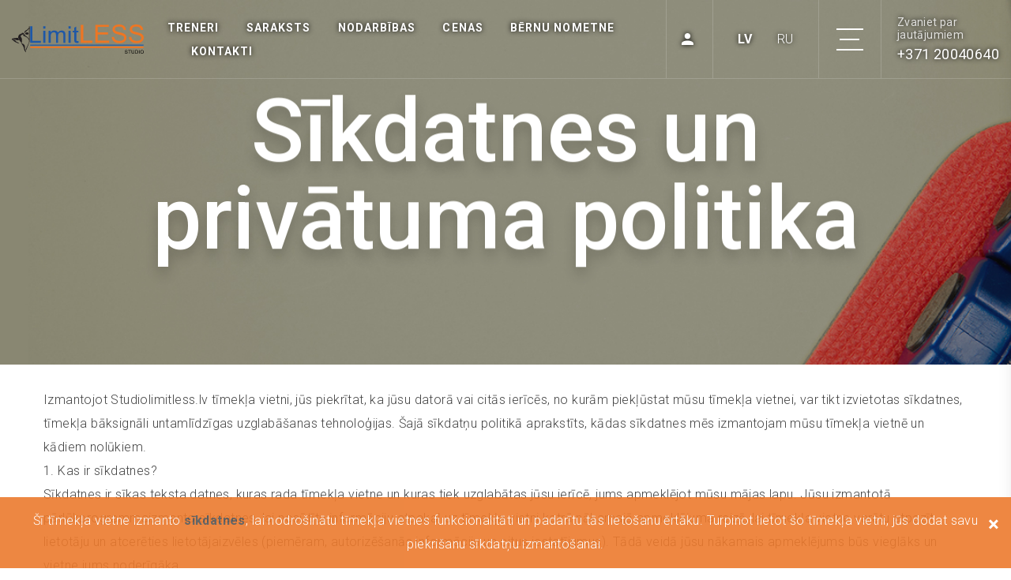

--- FILE ---
content_type: text/html; charset=utf-8
request_url: https://studiolimitless.lv/lv/sikdatnes-un-privatuma-politika/
body_size: 11079
content:
<!DOCTYPE html>


    

<html class="wide wow-animation" lang="lv">
    <head>
        
            <!-- Google tag (gtag.js) -->
            <script async src="https://www.googletagmanager.com/gtag/js?id=G-Y2WTWKEZS3"></script>
            <script>
                window.dataLayer = window.dataLayer || [];
                function gtag(){dataLayer.push(arguments);}
                gtag('js', new Date());
                gtag('config', 'G-Y2WTWKEZS3');
            </script>
        
        <title>
            
                
                    Sīkdatnes un privātuma politika
                
                | Studio Limitless
            
        </title>
        
            


        
        
            <link rel="stylesheet" type="text/css" href="/static/app.50d4e760ddd8.css">
        
        <meta charset="utf-8">
        <meta name="viewport"
              content="width=device-width, height=device-height, initial-scale=1.0">
        <meta http-equiv="X-UA-Compatible" content="IE=edge">
        <link rel="icon" href="/static/favicon.1a5f42726182.png" type="image/x-icon">
        <link rel="stylesheet"
              type="text/css"
              href="//fonts.googleapis.com/css?family=Barlow+Condensed:100,300,400,400i,500,500i,600,700,900%7CRoboto:100,300,400,500,700,900">
        <style>.ie-panel{display: none;background: #212121;padding: 10px 0;box-shadow: 3px 3px 5px 0 rgba(0,0,0,.3);clear: both;text-align:center;position: relative;z-index: 1;} html.ie-10 .ie-panel, html.lt-ie-10 .ie-panel {display: block;}</style>
        
        
        
        
            <!-- Facebook Pixel Code -->
<script>
!function(f,b,e,v,n,t,s)
{if(f.fbq)return;n=f.fbq=function(){n.callMethod?
n.callMethod.apply(n,arguments):n.queue.push(arguments)};
if(!f._fbq)f._fbq=n;n.push=n;n.loaded=!0;n.version='2.0';
n.queue=[];t=b.createElement(e);t.async=!0;
t.src=v;s=b.getElementsByTagName(e)[0];
s.parentNode.insertBefore(t,s)}(window,document,'script',
'https://connect.facebook.net/en_US/fbevents.js');
fbq('init', '366302286124864');
fbq('track', 'PageView');
</script>
<noscript>
<img height="1" width="1"
src="https://www.facebook.com/tr?id=366302286124864&ev=PageView&noscript=1"/>
</noscript>
<!-- End Facebook Pixel Code -->

        
    </head>
    <body>
        


        
        <div class="page animated">
            
    


<header class="section page-header">
    <!--RD Navbar-->
    <div class="rd-navbar-wrap">
      <nav class="rd-navbar rd-navbar-creative rd-navbar-creative-1 rd-navbar-creative-2" data-layout="rd-navbar-fixed" data-sm-layout="rd-navbar-fixed" data-md-layout="rd-navbar-fixed" data-md-device-layout="rd-navbar-fixed" data-lg-layout="rd-navbar-static" data-lg-device-layout="rd-navbar-fixed" data-xl-layout="rd-navbar-static" data-xl-device-layout="rd-navbar-static" data-xxl-layout="rd-navbar-static" data-xxl-device-layout="rd-navbar-static" data-lg-stick-up-offset="50px" data-xl-stick-up-offset="50px" data-xxl-stick-up-offset="50px" data-lg-stick-up="true" data-xl-stick-up="true" data-xxl-stick-up="true" data-lg-auto-height="false" data-xl-auto-height="false" data-xxl-auto-height="false">
        <div class="rd-navbar-main-outer">
          <div class="rd-navbar-main">
            <!--RD Navbar Panel-->
            <div class="rd-navbar-panel">
              <!--RD Navbar Toggle-->
              <button class="rd-navbar-toggle" data-rd-navbar-toggle=".rd-navbar-nav-wrap"><span></span></button>
              <!--RD Navbar Brand-->
              <div class="rd-navbar-brand">
                <!--Brand-->
                  <a class="brand" href="/lv/">
                    <img class="brand-logo-dark" src="/static/logo.1195ce4f3696.svg" alt="" width="167" height="42"/>
                    <img class="brand-logo-light" src="/static/logo.1195ce4f3696.svg" alt="" width="167" height="42"/>
                  </a>
              </div>

                <div class="header-nav-links header-nav-links__mobile d-flex d-lg-none justify-content-end">
                    <a href="tel:+371 20040640" class="mr-2 h5 mb-0" itemprop="url">
                        <span class="mdi mdi-phone"></span>
                    </a>
              
                </div>

            </div>
            <div class="rd-navbar-nav-wrap">
              

<ul class="rd-navbar-nav">
    
        
            <li class="rd-nav-item">
                <a class="rd-nav-link" href="/lv/treneri/" itemprop="url">Treneri</a>

                
            </li>
        
    
        
            <li class="rd-nav-item">
                <a class="rd-nav-link" href="/lv/nodarbibu-saraksts/" itemprop="url">Saraksts</a>

                
            </li>
        
    
        
            <li class="rd-nav-item">
                <a class="rd-nav-link" href="/lv/nodarbibas/" itemprop="url">Nodarbības</a>

                
            </li>
        
    
        
            <li class="rd-nav-item">
                <a class="rd-nav-link" href="/lv/cenas/" itemprop="url">Cenas</a>

                
            </li>
        
    
        
            <li class="rd-nav-item">
                <a class="rd-nav-link" href="/lv/nometne/" itemprop="url">Bērnu nometne</a>

                
            </li>
        
    
        
            <li class="rd-nav-item">
                <a class="rd-nav-link" href="/lv/kontakti/" itemprop="url">Kontakti</a>

                
            </li>
        
    
</ul>


              <div class="d-block d-lg-none">
                
                    <a class="rd-nav-link" href="/lv/accounts/login/" itemprop="url">
                        <span class="mdi mdi-account"></span>
                        Ienākt
                    </a>
                
                

<ul class="d-flex lang-wrap">
    
        <li class="active">
            <a href="/lv/sikdatnes-un-privatuma-politika/" class="nav-link lv"><span>LV</span></a>
        </li>
    
        <li class="">
            <a href="/ru/sikdatnes-un-privatuma-politika/" class="nav-link ru"><span>RU</span></a>
        </li>
    
</ul>

              </div>

            </div>

            <div class="rd-navbar-elements">

                
                    <a class="rd-nav-link d-none d-lg-flex" href="/lv/accounts/login/" itemprop="url">
                        <span class="mdi mdi-account account-ico-size"></span>
                    </a>
                
                <div class="d-none d-lg-flex">

<ul class="d-flex lang-wrap">
    
        <li class="active">
            <a href="/lv/sikdatnes-un-privatuma-politika/" class="nav-link lv"><span>LV</span></a>
        </li>
    
        <li class="">
            <a href="/ru/sikdatnes-un-privatuma-politika/" class="nav-link ru"><span>RU</span></a>
        </li>
    
</ul>
</div>


              <div>
                <button class="sidebar-toggle sidebar-toggle-1 rd-navbar-fixed-element-1" data-multitoggle=".sidebar-wrap" data-multitoggle-blur=".rd-navbar-wrap" data-multitoggle-isolate=""><span></span></button>
              </div>

              <div>
                <div class="contacts-default">
                  <div class="contacts-default-text">Zvaniet par jautājumiem</div>
                  <a href="tel:+371 20040640">+371 20040640</a>
                </div>
              </div>
            </div>
          </div>
        </div>
        <button class="sidebar-toggle sidebar-toggle-2" data-multitoggle=".sidebar-wrap" data-multitoggle-blur=".rd-navbar-wrap" data-multitoggle-isolate=""><span></span></button>
        <div class="sidebar-wrap">
          <div class="sidebar">
            
            

            <ul class="contacts-creative mt-1">
              <li>
                <div class="unit unit-spacing-md">
                  <div class="unit-left"><span class="icon linearicons-telephone"></span></div>
                  <div class="unit-body">T. <a href="tel:+371 20040640">+371 20040640</a><br>E. <a href="mailto:studio.limitless@inbox.lv">studio.limitless@inbox.lv</a>
                  </div>
                </div>
              </li>
              <li>
                <div class="unit unit-spacing-md">
                  <div class="unit-left"><span class="icon linearicons-clock3"></span></div>
                  
                  <div class="unit-body">Darba laiks:<br><p>15:45 - 21:00 pirmdiena-piekdiena</p>

<p>10.00 - 14.00 sestdiena</p></div>
                </div>
              </li>
              <li>
                <div class="unit unit-spacing-md">
                  <div class="unit-left"><span class="icon linearicons-map2"></span></div>
                  <div class="unit-body"><a href="#">Kurzemes prospekts 3g, Ķengaraga iela 1a</a></div>
                </div>
              </li>
            </ul>
            <img src="/static/images/shema-1.3b3e8db754ba.jpg" alt="" width="333" height="262"/>
            <img src="/static/images/shema-2.c67121994dbc.jpg" alt="" width="333" height="262"/>
          </div>
          <div class="sidebar-panel">
            <ul class="list-social">
              <li><a class="icon mdi mdi-facebook" href="#"></a></li>
              <li><a class="icon mdi mdi-google" href="#"></a></li>
              <li><a class="icon mdi mdi-twitter" href="#"></a></li>
              <li><a class="icon mdi mdi-pinterest" href="#"></a></li>
            </ul>
          </div>
        </div>
      </nav>
    </div>
  </header>



    
        <section class="breadcrumbs-custom bg-image context-dark scroll-handler" style="background-image: url(/static/images/bg-breadcrumbs.a7c381e0c164.jpg);">
            <div class="image-overlay" data-canvas-src="/static/images/bg-breadcrumbs.a7c381e0c164.jpg" style="background-image: url(/static/images/bg-breadcrumbs.a7c381e0c164.jpg);"></div>
            <div class="breadcrumbs-main ">
                <div class="container">
                    <h1 class="breadcrumbs-custom-title scroll-title">
                        
                            Sīkdatnes un privātuma politika
                        
                    </h1>
                </div>
            </div>
            
        </section>
    

    
        
    




    <div class="section section-xs bg-default">
        <div class="container container-simplepage">
            <p>Izmantojot Studiolimitless.lv tīmekļa vietni, jūs piekrītat, ka jūsu datorā vai citās ierīcēs, no kurām piekļūstat mūsu tīmekļa vietnei, var tikt izvietotas sīkdatnes, tīmekļa bāksignāli untamlīdzīgas uzglabā&scaron;anas tehnoloģijas. &Scaron;ajā sīkdatņu politikā aprakstīts, kādas sīkdatnes mēs izmantojam mūsu tīmekļa vietnē un kādiem nolūkiem.<br />
1. Kas ir sīkdatnes?<br />
Sīkdatnes ir sīkas teksta datnes, kuras rada tīmekļa vietne un kuras tiek uzglabātas jūsu ierīcē, jums apmeklējot mūsu mājas lapu. Jūsu izmantotā pārlūkprogrammaizmanto sīkdatnes, lai nosūtītu informāciju atpakaļ uz tīmekļa vietni katrā nākamajā apmeklējuma reizē, lai tīmekļa vietne varētu atpazīt lietotāju un atcerēties lietotājaizvēles (piemēram, autorizē&scaron;anās informāciju un citus iestatījumus). Tādā veidā jūsu nākamais apmeklējums būs vieglāks un vietne jums noderīgāka.<br />
2. Kāda veida sīkdatnes un kādiem nolūkiem mēs izmantojam?<br />
Mūsu tīmekļa vietnes darbībā mēs izmantojam dažāda veida sīkdatnes. Turpmāk norādītās sīkdatnes var tikt uzglabātas jūsu pārlūkprogrammā.<br />
Obligātās sīkdatnes. &Scaron;īs sīkdatnes ir svarīgas, jo nepiecie&scaron;amas netraucētas tīmekļa vietnes darbības nodro&scaron;inā&scaron;anai. Bez &scaron;īm sīkdatnēm nav iespējamsnodro&scaron;ināt savienojumu ar lietotāju profilu un pilnā apmērā izmantot tīmekļa vietni. &Scaron;ādas sīkdatnes identificē lietotāja ierīci, taču neatklāj lietotāja identitāti unnevāc lietotāja informāciju. &Scaron;īs sīkdatnes tiek uzglabātas lietotāja ierīcē līdz pārlūkprogrammas aizvēr&scaron;anai.<br />
Funkcionālās sīkdatnes. &Scaron;ādas sīkdatnes nodro&scaron;ina ērtu un pilnīgu mūsu tīmekļa vietnes lieto&scaron;anu, kā arī palīdz lietotājiem efektīvi izmantot mūsu tīmekļa vietniun personalizēt to. Funkcionālās sīkdatnes saglabā lietotāja izvēles un nodro&scaron;ina atsevi&scaron;ķas funkcijas. Piemēram, lai nodro&scaron;inātu &ldquo;Atcerēties mani&rdquo; funkcionalitāti,kas ļauj lietotājam ievadīt savu e-pastu un paroli tikai vienu reizi. &Scaron;īs sīkdatnes tiek pastāvīgi saglabātas lietotāja ierīcē.<br />
Analīzes sīkdatnes. &Scaron;ādas sīkdatnes vāc informāciju par lietotāju mijiedarbību ar mūsu tīmekļa vietni, piemēram, kuras sadaļas visbiežāk tiek apmeklētas un kuripakalpojumi visbiežāk tiek izmantoti. Ievāktā informācija tiek izmantota analīzes nolūkos, lai saprastu, kas lietotājus interesē un kā padarīs tīmekļa vietni lietotājamdraudzīgāku. Analīzes nolūkos mēs varam izmantot tre&scaron;o personu sīkdatnes. &Scaron;īs sīkdatnes tiek pastāvīgi saglabātas lietotāja ierīcē.<br />
Mērķorientētas sīkdatnes. &Scaron;īs sīkdatnes tiek izmantotas mūsu tīmekļa vietnē, lai individuāli jums un jūsu interesēm pielāgotu mārketingu un nākotnē sniegtu jumspersonalizētus pakalpojumus. &Scaron;īs sīkdatnes atceras, ka jūs apmeklējāt mūsu tīmekļa vietni, un var tikt izmantotas, lai parādītu jums sociālajos medijos un citāsvietnēs personalizētu reklāmu. Mērķorientētas reklāmas nolūkos mēs varam izmantot tre&scaron;o personu sīkdatnes. &Scaron;īs sīkdatnes tiek pastāvīgi saglabātas lietotāja ierīcē.<br />
Tre&scaron;o personu sīkdatnes. Mūsu tīmekļa vietne izmanto tre&scaron;o personu pakalpojumus, piemēram, analīzes pakalpojumus, lai mēs zinātu, kas mūsutīmekļa vietnē ir populārs un kas ne, tādējādi padarot mūsu tīmekļa vietni lietojamāku. Mēs nekontrolējam tre&scaron;o personu sīkdatnes un vairāk informācijaspar &scaron;ādām sīkdatnēm un to privātuma politiku varat iegūt, apmeklējot attiecīgo tre&scaron;o personu tīmekļa vietnes. Jebkādu no tre&scaron;o personu sīkdatnēm iegūtuinformāciju apstrādā attiecīgais pakalpojuma sniedzējs. Jūs jebkurā laikā varat izvēlēties atteikties no tre&scaron;o personu sīkdatņu veiktas apstrādes. Lai saņemtuvairāk informācijas, lūdzu, skatiet nākamo Sīkdatņu politikas sadaļu. Piemēram, mēs varam izmantot Google Analytics sīkdatnes mūsu lietotāju mijiedarbības mērījumiemar mūsu tīmekļa vietnes saturu. &Scaron;īs sīkdatnes savāc informāciju par jūsu mijiedarbību ar tīmekļa vietni, piemēram, unikālie apmeklējumi, atkārtotie apmeklējumi,seansa ilgums, tīmekļa vietnē veiktās darbības.<br />
Mēs varam arī izmantot Facebook pikseļus, lai apstrādātu informāciju par lietotāja darbībām mūsu tīmekļa vietnē, piemēram, apmeklētā mājas lapa,Facebook identitāte, pārlūkprogrammas dati un citi. No Facebook pikseļiem apstrādātā informācija tiek izmantota, lai rādītu jums interesēs balstītas reklāmas,jums izmantojot Facebook, kā arī, lai izmērītu dažādu ierīču reklāmguvumus un uzzinātu par lietotāju mijiedarbību mūsu tīmekļa vietnē.<br />
3. Kā kontrolēt sīkdatnes?<br />
Apmeklējot mūsu vietni, jums tiek parādīts informatīvais paziņojums, ka tīmekļa vietne izmanto sīkdatnes. Ja vēlaties atsaukt savu piekri&scaron;anu saglabāt jūsu ierīcēsīkdatnes, varat izdzēst visas pārlūkprogrammā saglabātās sīkdatnes un iestatīt pārlūkprogrammu bloķēt saglabātās sīkdatnes. Noklik&scaron;ķinot uz pogas &ldquo;palīdzība&rdquo;jūsu pārlūkprogrammā, jūs varat atrast norādes, kā neļaut pārlūkprogrammai saglabāt sīkdatnes, kā arī kādas sīkdatnes jau ir saglabātas un, ja vēlaties, dzēst tās. Izmaiņasiestatījumos veicamas katrai jūsu izmantotajai pārlūkprogrammai.<br />
Tomēr, lūdzu, ņemiet vērā, ka, nesaglabājot dažas sīkdatnes, iespējams, jūs nevarēsiet pilnībā izmantot visas Studiolimitless tīmekļa vietnes funkcijas un pakalpojumus.Jūs varat arī atsevi&scaron;ķi atteikties no jūsu darbības pieejamības Google analytics, uzstādot Google Analytics atteik&scaron;anās pārlūkprogrammas pievienojumprogrammu,kas nepieļauj vietnes apmeklējuma informācijas apmaiņu ar Google Analytics. Saite uz pievienojumprogrammu un pla&scaron;āku informāciju:https://support.google.com/analytics/answer/181881.<br />
Turklāt, ja vēlaties atteikties no uz intere&scaron;u pamata balstītas uzvedības reklāmas, jūs varat to izdarīt, izmantojot vienu no &scaron;iem rīkiem, pamatojoties uz reģionu, kurā jūsatrodaties. Lūdzu, ņemiet vērā, ka tas ir tre&scaron;ās personas rīks, kas saglabās savas sīkdatnes jūsu ierīcē, un Studiolimitless nekontrolē un nav atbildīgs par to privātumapolitiku. Vairāk informācijas par iespējām atteikties:</p>

<p>ASV &ndash; Digital Advertising Alliance<br />
Kanāda &ndash; Digital Advertising Alliance<br />
ES &ndash; European Interactive Digital Advertising Alliance<br />
4. Izmaiņas sīkdatņu politikā<br />
Mēs paturam tiesības veikt izmaiņas &scaron;ajā sīkdatņu politikā. &Scaron;īs sīkdatņu politikas grozījumi un/vai papildinājumi stāsies spēkā brīdī, kad tie tiek publicēti mūsu tīmekļavietnē.<br />
Turpinot izmantot mūsu vietni un/vai mūsu pakalpojumus pēc tam, kad ir veiktas izmaiņas &scaron;ajā sīkdatņu politikā, jūs norādāt, ka esat piekritis jaunajam sīkdatņupolitikas formulējumam. Jūsu pienākums ir regulāri pārbaudīt &scaron;īs politikas saturu, lai būtu informēts par visām izmaiņām.<br />
5. Kontaktinformācija<br />
Ja jums ir kādi jautājumi par jūsu personas datiem vai &scaron;o sīkdatņu politiku, vai arī jūs vēlaties iesniegt sūdzību attiecībā uz to, kā mēs apstrādājam jūsu personas datus,lūdzu, sazinieties ar mums pa e-pastu, rakstot uz info@studiolimitless.lv vai izmantojot turpmāk sniegto kontaktinformāciju:</p>

<p>Studiolimitless<br />
Adrese: Kurzemes Prospekts 3G, Rīga, LV-1067</p>

<p>&Scaron;ī sīkdatņu politika stājas spēkā 2018. gada 25. maijā.</p>

<p>&nbsp;</p>

<p>&nbsp;</p>

<h2><strong>SIA &ldquo;Studio Limitless&rdquo; noteikumi par konfidenciālas informācijas aizsardzību</strong></h2>

<p>&Scaron;ie lietotāja konfidenciālās informācijas aizsardzības Noteikumi nosaka to, kā Jūs izmantosiet SIA &ldquo;Studio Limitless&rdquo; interneta vietni, kā arī visu tajā sniegto informāciju un pakalpojumus.<br />
Tāpat arī mēs norādām datu apstrādes mērķus, kādi tie&scaron;i dati tiek glabāti un kā Jūs varat tos pārvaldīt.<br />
Reģistrējot lietotāja kontu vai kā citādi izmantojot SIA &ldquo;Studio Limitless&rdquo; interneta vietni, Jums būs jāapstiprina, ka esat izlasījis un sapratis &scaron;os Noteikumus par konfidenciālas informācijas aizsardzību.<br />
Noteikti uzmanīgi izlasiet Noteikumus par konfidenciālas informācijas aizsardzību. Ja nepiekrītat &scaron;iem Noteikumiem par konfidenciālas informācijas aizsardzību, nelietojiet SIA &ldquo;Studio Limitless&rdquo; interneta vietni.</p>

<p>Jūsu personas datu apstrādātājs ir SIA &ldquo;Studio Limitless&rdquo;, juridiskās personas reģistrācijas numurs:&nbsp;<br />
40203049609, adrese: Ieriķu 58-222, Rīga, LV-1084, kontakttālrunis: 20040640, e-pasta adrese: info@studiolimitless.lv (turpmāk tekstā &ndash; &ldquo;studiolimitless.lv&rdquo; vai &ldquo;Mēs&rdquo; attiecīgajā deklinācijā).</p>

<p>KĀDUS JŪSU PERSONAS DATUS MĒS VĀCAM?</p>

<p>Mēs vācam un apstrādājam tikai uzticamus un aktuālus Jūsu personas datus, kas nepiecie&scaron;ami to apstrādes nolūkiem.<br />
Mēs apkopojam un apstrādājam sekojo&scaron;us personas datus:</p>

<p>&bull; identifikācijas dati (uzvārds, vārds, dzim&scaron;anas datums);<br />
&bull; kontaktinformācija (e-pasta adrese, tālruņa numurs);<br />
&bull; informācija par jūsu veselību, kas nepiecie&scaron;ama, lai nodro&scaron;inātu dro&scaron;us treniņus, piemēram, informācija par svaru, augumu, grūtniecību, veiktajām operācijām, vispārējo veselības stāvokli, t.sk. alerģijas, traumas, kā arī zāļu lieto&scaron;ana un medicīnisko ierīču lieto&scaron;ana;<br />
&bull; dati saistībā ar jūsu darījumiem ar mums (attiecību ar klientu perioda sākuma un beigu datums, pirkumu vēsture, dati par izmantotajiem maksā&scaron;anas līdzekļiem, abonē&scaron;anas dati, atsauksmes un sūdzības);<br />
&bull; jums nosūtītā informācija par kampaņām un mārketinga akcijām, un kā jūs izmantojāt &scaron;o informāciju;<br />
&bull; tehniskie dati, ko nosūta Jūsu elektroniskās ierīces (piemēram, dators, plan&scaron;ete un mobilais tālrunis), kā arī informācija, kas saistīta ar īpa&scaron;iem interneta izseko&scaron;anas kodiem un līdzīgām tehnoloģijām;<br />
&bull; e-pasta sarakste un komunikācijas vēsture pa citiem saziņas veidiem;<br />
&bull; cita personiskā informācija, kuru mums ir pienākums apstrādāt saskaņā ar normatīvo aktu prasībām vai kuru Jūs mums esat iesniedzis pēc savas iniciatīvas.</p>

<p>PERSONAS DATU APSTRĀDES MĒRĶI</p>

<p>Mēs vācam Jūsu personas datus tikai konkrētiem, skaidri noformulētiem un likumīgiem mērķiem.<br />
It īpa&scaron;i mēs vācam sekojo&scaron;us datus:</p>

<p>&bull; Reģistrācijas datus piekļuves nodro&scaron;inā&scaron;anai interneta vietnei studiolimitless.lv.<br />
&bull; Datus par pirkumu &ndash; lai apstrādātu pārdo&scaron;anas pieprasījumus un sniegtu klientam atbalstu.<br />
&bull; Datus par sīkdatnēm un Analītiskos datus, lai uzlabotu interneta vietni, kā arī nodro&scaron;inātu tās nepārtrauktu un dro&scaron;u darbību.<br />
&bull; Datus par veselību &ndash; lai nodro&scaron;inātu jūsu veselībai dro&scaron;us pakalpojumus.<br />
&bull; Jūsu jautājumus, pieprasījumus un sūdzības &ndash; lai uzlabotu sniegto pakalpojumu un atrisinātu Jūsu problēmas.<br />
&bull; Mārketinga datus un personalizētus datus &ndash; lai sniegtu Jums vispārīgus un personalizētus piedāvājumus.</p>

<p>Iepriek&scaron; minēto personas datu apstrāde tiek veikta tikai ar jūsu piekri&scaron;anu. Jums ir tiesības jebkurā laikā atsaukt savu piekri&scaron;anu, nosūtot e-pastu uz: info@studiolimitless.lv.</p>

<p>VAI ES VARU NEPIEKRIST SAVU PERSONAS DATU APSTRĀDEI UN TURPINĀT LIETOT INTERNETA VIETNI studiolimitless.lv?</p>

<p>Jums ir visas tiesības atteikties apstrādāt savus personas datus. Tas vienmēr ir balstīts uz Jūsu piekri&scaron;anu. Neskatoties uz to, pabeigt pirkumu bez nepiecie&scaron;amajiem datiem nav iespējams, jo pārdevējs nevarēs pabeigt Jūsu pasūtījuma izpildi.</p>

<p>KĀDOS GADĪJUMOS MĒS VARAM APMAINĪTIES AR PERSONAS DATIEM?</p>

<p>Mēs varam apmainīties ar Jūsu personas datiem &scaron;ādos gadījumos:</p>

<p>&bull; Kad ir nepiecie&scaron;ams nodro&scaron;ināt Jums pakalpojumus un bez datiem, pakalpojumu nevar sniegt, piemēram, datu apstrāde IT sistēmās, finan&scaron;u un juridiskas konsultācijas utt.<br />
&bull; Jūsu personas dati var tikt nodoti valsts institūcijām un citām iestādēm Latvijas Republikas tiesību aktos noteiktajā kārtībā, atbildot uz pieprasījumu tiesvedības laikā.</p>

<p>KĀ JŪSU PERSONAS DATI TIEK GLABĀTI?</p>

<p>Personas dati tiek glabāti visu laiku, kas nepiecie&scaron;ams to apstrādei, bet ne mazāk kā to prasa likumā noteiktais. Mēs apstrādājam datus, pamatojoties uz Jūsu piekri&scaron;anu, un personas dati tiek glabāti, līdz jūs atsaucat savu piekri&scaron;anu.</p>

<p>KĀ ES VARU IEPAZĪTIES AR PERSONAS DATIEM, KURUS APSTRĀDĀ studiolimitless.lv?</p>

<p>Jums ir tiesības piekļūt saviem personas datiem, kurus apstrādā studiolimitless.lv, un ar tiem iepazīties. Jūs varat piekļūt saviem personas datiem, nosūtot mums pieprasījumu pa e-pastu: info@studiolimitless.lv</p>

<p>KĀ JŪS VARAT IZMAINĪT/LABOT SAVUS PERSONAS DATUS?</p>

<p>Ja atklājat, ka jūsu personiskā informācija ir neprecīza vai nepilnīga, un vēlaties tajā veikt izmaiņas vai labojumus, Jūs varat to izdarīt, sazinoties ar mums pa e-pastu: info@studiolimitless.lv&nbsp;</p>

<p>KĀ ES VARU IZDZĒST SAVUS PERSONAS DATUS?</p>

<p>Jums ir tiesības jebkurā laikā pieprasīt, lai mēs pārtraucam apstrādāt Jūsu personas datus un tos izdzē&scaron;am.<br />
Lūdzu, ņemiet vērā, ka Jūsu dati netiks dzēsti, ja izpildīsies vismaz viens no zemāk redzamajiem nosacījumiem:</p>

<p>&bull; Jūs neesat atsaucis savu piekri&scaron;anu personas datu apstrādei.<br />
&bull; Mums ir pienākums glabāt un apstrādāt datus, jo to nosaka Eiropas vai dotās valsts likumdo&scaron;ana.<br />
&bull; Dati tiek apstrādāti, lai celtu, īstenotu vai aizstāvētu likumīgas prasības.<br />
&bull; Informācijas apstrāde ir nepiecie&scaron;ama mūsu likumīgajām interesēm.<br />
&bull; Jūsu personiskā informācija ir nepiecie&scaron;ama, lai sasniegtu mērķus, kam tā tika vākta vai apstrādāta.</p>

<p>Uzmanību! Ja lietotājs pats ir izdzēsis savu lietotāja kontu, nebrīdinot SIA &ldquo;Studio Limitless&rdquo;, tad visi neiztērētie (apmaksātie) treniņi tiks zaudēti uz visiem laikiem un tos nebūs iespējams atjaunot.</p>

<p>Jūs varat pieprasīt savas personiskās informācijas dzē&scaron;anu, sazinoties ar mums pa e-pastu: info@studiolimitless.lv&nbsp;</p>

<p>VAI ES VARU ATSAUKT SAVU PIEKRI&Scaron;ANU UN KĀ ES TO VARU IZDARĪT?</p>

<p>Lai atsauktu piekri&scaron;anu savu personas datu apstrādei, Jums ir jāsazinās ar mums, rakstot uz e-pastu: info@studiolimitless.lv&nbsp;</p>

<p>TIESĪBAS UZ DATU PĀRNESAMĪBU &ndash; KĀ ES TĀS VARU IZMANTOT?</p>

<p>Tiesības uz datu pārnesamību nozīmē, ka Jums ir tiesības saņemt ar Jums saistītos personas datus, kurus esat mums iesniedzis, strukturētā, pla&scaron;i izmantotā un ma&scaron;īnlasāmā formātā, un Jums ir tiesības nodot &scaron;os datus citam apstrādātājam.</p>

<p>Lai pieprasītu mums sniegt vai pārsūtīt Jūsu personisko informāciju, jums jāsazinās ar mums, rakstot uz e-pastu: info@studiolimitless.lv</p>

<p>KĀ ES VARU PIEPRASĪT SAVU TIESĪBU IZMANTO&Scaron;ANU?</p>

<p>Jūs varat iesniegt pieprasījumu par saviem personas datiem, rakstot uz e-pastu: info@studiolimitless.lv</p>

<p>Identifikācijai noteikti norādiet e-pasta adresi, ar kuru Jūs reģistrējāties interneta vietnē un saistībā ar kuru tiek apkopota informācija. Ja nenorādīsiet savu e-pasta adresi, mēs nevarēsim jūs identificēt un izpildīt jūsu pieprasījumu.<br />
Ja uzskatāt, ka Jūsu tiesības ir pārkāptas, jums ir tiesības sazināties ar Datu valsts inspekciju</p>
            

        </div>
    </div>

    

    

<footer class="section footer-creative bg-default">
    <div class="footer-creative-body section-md">
      <div class="container wow fadeInUp">
        <div class="row row-30 justify-content-md-between">
          <div class="col-lg-5 col-xl-4">
            <div class="heading-6 footer-creative-title">Ko viņi saka par mums</div>
            <div class="owl-carousel owl-style-8 owl-dots-1" data-items="1" data-dots="true" data-autoplay="false" data-margin="30" data-animation-in="fadeIn" data-animation-out="fadeOut" data-mouse-drag="false">
              <!-- Quote june-->
              
              
                <article class="quote-june big">
                  <div class="quote-june-text">
                    <p class="q">Ļoti mājīga studija ar draudzīgu atmosfēru, kļuvusi par otrajām mājām. Es nevaru iedomāties dzīvi bez gleznošanas! Irēna ir labākā!</p>
                  </div>
                  <div class="quote-june-title">Irina</div>
                </article>
              
                <article class="quote-june big">
                  <div class="quote-june-text">
                    <p class="q">Pateicoties studijas treneriem, es varēju iemīlēt Pole Dance un pašu studiju. Šī ir vieta, kur vēlaties atgriezties! Paldies!</p>
                  </div>
                  <div class="quote-june-title">Natalja</div>
                </article>
              
                <article class="quote-june big">
                  <div class="quote-june-text">
                    <p class="q">Esmu ļoti apmierināta ar LimitLESS studiju!
Mana meita uz treniņiem dodas ar lielu prieku, vēlmi un interesi! Viņai tas patīk! Liels paldies treneriem par augsto kvalifikāciju un labo attieksmi!</p>
                  </div>
                  <div class="quote-june-title">Olga</div>
                </article>
              
                <article class="quote-june big">
                  <div class="quote-june-text">
                    <p class="q">Lieliska studija bērniem un pieaugušajiem! Studijā valda ļoti draudzīga atmosfēra, īpaši šī draudzīgums nāk no Irēnas (meita viņu dievina). Patīk arī tas, ka studija katru gadu rīko nometni bērniem.</p>
                  </div>
                  <div class="quote-june-title">Svetlana</div>
                </article>
              
            </div>
          </div>
          <div class="col-lg-6 col-xl-4">
            <ul class="footer-creative-nav big">
              

<ul class="rd-navbar-nav">
    
        
            <li class="rd-nav-item active">
                <a class="rd-nav-link" href="/lv/sikdatnes-un-privatuma-politika/" itemprop="url">Sīkdatnes un privātuma politika</a>

                
            </li>
        
    
        
            <li class="rd-nav-item">
                <a class="rd-nav-link" href="/lv/noteikumi/" itemprop="url">Noteikumi</a>

                
            </li>
        
    
</ul>

            </ul>
          </div>
          <div class="col-lg-12 col-xl-4">
            
            <div class="heading-6 footer-creative-title">Kā mūs atrast</div>
            <div class="row">
              <div class="col-lg-6">
                <a href="/static/images/shema-1.3b3e8db754ba.jpg">
                  <img src="/static/images/shema-1.3b3e8db754ba.jpg" class="img-fluid mb-3" alt=""/>
                </a>
              </div>
              <div class="col-lg-6">
                <a href="/static/images/shema-2-big.96a0bd578e47.jpg">
                  <img src="/static/images/shema-2.c67121994dbc.jpg" class="img-fluid" alt=""/>
                </a>
              <div>
            </div>
          
          
            
            
          </div>

        </div>
      </div>
    </div>
    <div class="footer-creative-panel text-center text-md-left">
      <div class="container wow fadeInUp">
        <div class="row row-20 align-items-center justify-content-md-between">
          
            <div class="footer-creative-brand">
              <!--Brand-->
              <a class="brand" href="/lv/">
                <img class="brand-logo-dark" src="/static/logo.1195ce4f3696.svg" alt="" width="167" height="42"/>
              </a>
              <div class="footer-creative-brand-text">Gaisa lentes un Pole Dance studija</div>
            </div>
          
          
            <div class="footer-creative-list-social">
              <ul class="list-social">
                <li><a class="icon mdi mdi-facebook" target="_blank" href="https://www.facebook.com/StudioLimitlessRiga/"></a></li>
                <li>
                  <a href="https://www.instagram.com/studiolimitless/" target="_blank" >
                    <img src="/static/socials/instagram.3c451c27d33c.svg" alt="https://www.instagram.com/studiolimitless/">
                  </a>
                </li>
                <li>
                  <a href="https://www.tiktok.com/@studiolimitless" target="_blank" >
                    <img src="/static/socials/tiktok.1f6a3e920bd7.svg" alt="https://www.tiktok.com/@studiolimitless">
                  </a>
                </li>
                
                
                
              </ul>
            </div>
          
          
            <div class="text-right ml-4">Copyright ©2022</div>
          
        </div>
      </div>
    </div>
  </footer>


        </div>
        <div class="modal fade"
             id="ajax-modal"
             tabindex="-1"
             role="dialog"
             aria-hidden="true">
            <div class="modal-dialog" role="document">
                <div class="modal-content j_content"></div>
            </div>
        </div>
        
        <div class="snackbars" id="form-output-global"></div>
        
        <script src="/static/js/core.min.da1ffe129a58.js"></script>
        <script src="/static/js/script.b7c03ef7c227.js"></script>
        <script src="/static/app.a82e7c151cb9.js"></script>
        
        
        
            <div class="j-cookie-notify cookie-notify d-none">
                <div class="cookie-notify__text">
                Šī tīmekļa vietne izmanto <a href="/sikdatnes-un-privatuma-politika/">sīkdatnes</a>, lai nodrošinātu tīmekļa vietnes funkcionalitāti un padarītu tās lietošanu ērtāku. Turpinot lietot šo tīmekļa vietni, jūs dodat savu piekrišanu sīkdatņu izmantošanai.</a>
                <a href="#" class="j-cookie-notify__close cookie-notify__close">&times;</a>
            </div>
        </div>
    
</body>
</html>


--- FILE ---
content_type: text/css
request_url: https://studiolimitless.lv/static/app.50d4e760ddd8.css
body_size: 134081
content:
*,:after,:before{box-sizing:border-box}html{font-family:sans-serif;line-height:1.15;-webkit-text-size-adjust:100%;-ms-text-size-adjust:100%;-ms-overflow-style:scrollbar;-webkit-tap-highlight-color:rgba(0,0,0,0)}@-ms-viewport{width:device-width}article,aside,figcaption,figure,footer,header,hgroup,main,nav,section{display:block}body{margin:0;font-size:1rem;text-align:left}[tabindex="-1"]:focus{outline:0!important}hr{box-sizing:content-box;height:0;overflow:visible}h1,h2,h3,h4,h5,h6{margin-top:0;margin-bottom:.5rem}p{margin-top:0;margin-bottom:1rem}abbr[data-original-title],abbr[title]{text-decoration:underline;text-decoration:underline dotted;cursor:help;border-bottom:0}address{font-style:normal;line-height:inherit}address,dl,ol,ul{margin-bottom:1rem}dl,ol,ul{margin-top:0}ol ol,ol ul,ul ol,ul ul{margin-bottom:0}dd{margin-bottom:.5rem;margin-left:0}blockquote{margin:0 0 1rem}dfn{font-style:italic}b,strong{font-weight:bolder}small{font-size:80%}sub,sup{position:relative;font-size:75%;line-height:0;vertical-align:baseline}sub{bottom:-.25em}sup{top:-.5em}a{color:#ec7a2d;text-decoration:none;background-color:transparent;-webkit-text-decoration-skip:objects}a:hover{text-decoration:underline}a:not([href]):not([tabindex]),a:not([href]):not([tabindex]):focus,a:not([href]):not([tabindex]):hover{color:inherit;text-decoration:none}a:not([href]):not([tabindex]):focus{outline:0}code,kbd,pre,samp{font-family:Menlo,Monaco,Consolas,Liberation Mono,Courier New,monospace;font-size:1em}pre{margin-top:0;margin-bottom:1rem;overflow:auto;-ms-overflow-style:scrollbar}figure{margin:0 0 1rem}img{border-style:none}img,svg{vertical-align:middle}svg{overflow:hidden}table{border-collapse:collapse}caption{padding-top:.75rem;padding-bottom:.75rem;color:#6c757d;text-align:left;caption-side:bottom}th{text-align:inherit}label{display:inline-block;margin-bottom:.5rem}button{border-radius:0}button:focus{outline:1px dotted;outline:5px auto -webkit-focus-ring-color}button,input,optgroup,select,textarea{margin:0;font-family:inherit;font-size:inherit;line-height:inherit}button,input{overflow:visible}button,select{text-transform:none}[type=reset],[type=submit],button,html [type=button]{-webkit-appearance:button}[type=button]::-moz-focus-inner,[type=reset]::-moz-focus-inner,[type=submit]::-moz-focus-inner,button::-moz-focus-inner{padding:0;border-style:none}input[type=checkbox],input[type=radio]{box-sizing:border-box;padding:0}input[type=date],input[type=datetime-local],input[type=month],input[type=time]{-webkit-appearance:listbox}textarea{overflow:auto;resize:vertical}fieldset{min-width:0;padding:0;margin:0;border:0}legend{display:block;width:100%;max-width:100%;padding:0;margin-bottom:.5rem;font-size:1.5rem;line-height:inherit;color:inherit;white-space:normal}progress{vertical-align:baseline}[type=number]::-webkit-inner-spin-button,[type=number]::-webkit-outer-spin-button{height:auto}[type=search]{outline-offset:-2px;-webkit-appearance:none}[type=search]::-webkit-search-cancel-button,[type=search]::-webkit-search-decoration{-webkit-appearance:none}::-webkit-file-upload-button{font:inherit;-webkit-appearance:button}output{display:inline-block}summary{display:list-item;cursor:pointer}template{display:none}[hidden]{display:none!important}.h1,.h2,.h3,.h4,.h5,.h6,h1,h2,h3,h4,h5,h6{margin-bottom:.5rem;font-family:Roboto,-apple-system,BlinkMacSystemFont,Segoe UI,Helvetica Neue,Arial,sans-serif;font-weight:500;line-height:1.1;color:#151515}.h1,h1{font-size:111px}.h2,h2{font-size:48px}.h3,h3{font-size:36px}.h4,h4{font-size:28px}.h5,h5{font-size:24px}.h6,h6{font-size:18px}.lead{font-size:20px;font-weight:300}.display-1{font-size:6rem}.display-1,.display-2{font-weight:300;line-height:1.2}.display-2{font-size:5.5rem}.display-3{font-size:4.5rem}.display-3,.display-4{font-weight:300;line-height:1.2}.display-4{font-size:3.5rem}hr{margin-top:1rem;margin-bottom:1rem;border:0}.small,small{font-size:80%;font-weight:400}.mark,mark{padding:5px 10px;background-color:#ec7a2d}.list-inline,.list-unstyled{padding-left:0;list-style:none}.list-inline-item{display:inline-block}.list-inline-item:not(:last-child){margin-right:5px}.initialism{font-size:90%;text-transform:uppercase}.blockquote{margin-bottom:1rem;font-size:1.25rem}.blockquote-footer{display:block;font-size:80%;color:#6c757d}.blockquote-footer:before{content:"\2014 \00A0"}.img-fluid,.img-thumbnail{max-width:100%;height:auto}.img-thumbnail{padding:.25rem;background-color:#fff;border:1px solid #dee2e6;border-radius:.25rem}.figure{display:inline-block}.figure-img{margin-bottom:.5rem;line-height:1}.figure-caption{font-size:90%;color:#6c757d}code{word-break:break-word}a>code{color:inherit}kbd{padding:.2rem .4rem;font-size:87.5%;color:#fff;background-color:#212529;border-radius:.2rem}kbd kbd{padding:0;font-size:100%;font-weight:700}pre{display:block;font-size:90%;color:#212529}pre code{font-size:inherit;color:inherit;word-break:normal}.pre-scrollable{max-height:340px;overflow-y:scroll}.container{width:100%;padding-right:15px;padding-left:15px;margin-right:auto;margin-left:auto}@media (min-width:576px){.container{max-width:540px}}@media (min-width:768px){.container{max-width:720px}}@media (min-width:992px){.container{max-width:960px}}@media (min-width:1200px){.container{max-width:1200px}}.container-fluid{width:100%;padding-right:15px;padding-left:15px;margin-right:auto;margin-left:auto}.row{display:flex;flex-wrap:wrap;margin-right:-15px;margin-left:-15px}.no-gutters{margin-right:0;margin-left:0}.no-gutters>.col,.no-gutters>[class*=col-]{padding-right:0;padding-left:0}.col,.col-1,.col-2,.col-3,.col-4,.col-5,.col-6,.col-7,.col-8,.col-9,.col-10,.col-11,.col-12,.col-auto,.col-lg,.col-lg-1,.col-lg-2,.col-lg-3,.col-lg-4,.col-lg-5,.col-lg-6,.col-lg-7,.col-lg-8,.col-lg-9,.col-lg-10,.col-lg-11,.col-lg-12,.col-lg-auto,.col-md,.col-md-1,.col-md-2,.col-md-3,.col-md-4,.col-md-5,.col-md-6,.col-md-7,.col-md-8,.col-md-9,.col-md-10,.col-md-11,.col-md-12,.col-md-auto,.col-sm,.col-sm-1,.col-sm-2,.col-sm-3,.col-sm-4,.col-sm-5,.col-sm-6,.col-sm-7,.col-sm-8,.col-sm-9,.col-sm-10,.col-sm-11,.col-sm-12,.col-sm-auto,.col-xl,.col-xl-1,.col-xl-2,.col-xl-3,.col-xl-4,.col-xl-5,.col-xl-6,.col-xl-7,.col-xl-8,.col-xl-9,.col-xl-10,.col-xl-11,.col-xl-12,.col-xl-auto,.col-xxl,.col-xxl-1,.col-xxl-2,.col-xxl-3,.col-xxl-4,.col-xxl-5,.col-xxl-6,.col-xxl-7,.col-xxl-8,.col-xxl-9,.col-xxl-10,.col-xxl-11,.col-xxl-12,.col-xxl-auto{position:relative;width:100%;min-height:1px;padding-right:15px;padding-left:15px}.col{flex-basis:0;flex-grow:1;max-width:100%}.col-auto{flex:0 0 auto;width:auto;max-width:none}.col-1{flex:0 0 8.33333%;max-width:8.33333%}.col-2{flex:0 0 16.66667%;max-width:16.66667%}.col-3{flex:0 0 25%;max-width:25%}.col-4{flex:0 0 33.33333%;max-width:33.33333%}.col-5{flex:0 0 41.66667%;max-width:41.66667%}.col-6{flex:0 0 50%;max-width:50%}.col-7{flex:0 0 58.33333%;max-width:58.33333%}.col-8{flex:0 0 66.66667%;max-width:66.66667%}.col-9{flex:0 0 75%;max-width:75%}.col-10{flex:0 0 83.33333%;max-width:83.33333%}.col-11{flex:0 0 91.66667%;max-width:91.66667%}.col-12{flex:0 0 100%;max-width:100%}.order-first{order:-1}.order-last{order:13}.order-0{order:0}.order-1{order:1}.order-2{order:2}.order-3{order:3}.order-4{order:4}.order-5{order:5}.order-6{order:6}.order-7{order:7}.order-8{order:8}.order-9{order:9}.order-10{order:10}.order-11{order:11}.order-12{order:12}.offset-1{margin-left:8.33333%}.offset-2{margin-left:16.66667%}.offset-3{margin-left:25%}.offset-4{margin-left:33.33333%}.offset-5{margin-left:41.66667%}.offset-6{margin-left:50%}.offset-7{margin-left:58.33333%}.offset-8{margin-left:66.66667%}.offset-9{margin-left:75%}.offset-10{margin-left:83.33333%}.offset-11{margin-left:91.66667%}@media (min-width:576px){.col-sm{flex-basis:0;flex-grow:1;max-width:100%}.col-sm-auto{flex:0 0 auto;width:auto;max-width:none}.col-sm-1{flex:0 0 8.33333%;max-width:8.33333%}.col-sm-2{flex:0 0 16.66667%;max-width:16.66667%}.col-sm-3{flex:0 0 25%;max-width:25%}.col-sm-4{flex:0 0 33.33333%;max-width:33.33333%}.col-sm-5{flex:0 0 41.66667%;max-width:41.66667%}.col-sm-6{flex:0 0 50%;max-width:50%}.col-sm-7{flex:0 0 58.33333%;max-width:58.33333%}.col-sm-8{flex:0 0 66.66667%;max-width:66.66667%}.col-sm-9{flex:0 0 75%;max-width:75%}.col-sm-10{flex:0 0 83.33333%;max-width:83.33333%}.col-sm-11{flex:0 0 91.66667%;max-width:91.66667%}.col-sm-12{flex:0 0 100%;max-width:100%}.order-sm-first{order:-1}.order-sm-last{order:13}.order-sm-0{order:0}.order-sm-1{order:1}.order-sm-2{order:2}.order-sm-3{order:3}.order-sm-4{order:4}.order-sm-5{order:5}.order-sm-6{order:6}.order-sm-7{order:7}.order-sm-8{order:8}.order-sm-9{order:9}.order-sm-10{order:10}.order-sm-11{order:11}.order-sm-12{order:12}.offset-sm-0{margin-left:0}.offset-sm-1{margin-left:8.33333%}.offset-sm-2{margin-left:16.66667%}.offset-sm-3{margin-left:25%}.offset-sm-4{margin-left:33.33333%}.offset-sm-5{margin-left:41.66667%}.offset-sm-6{margin-left:50%}.offset-sm-7{margin-left:58.33333%}.offset-sm-8{margin-left:66.66667%}.offset-sm-9{margin-left:75%}.offset-sm-10{margin-left:83.33333%}.offset-sm-11{margin-left:91.66667%}}@media (min-width:768px){.col-md{flex-basis:0;flex-grow:1;max-width:100%}.col-md-auto{flex:0 0 auto;width:auto;max-width:none}.col-md-1{flex:0 0 8.33333%;max-width:8.33333%}.col-md-2{flex:0 0 16.66667%;max-width:16.66667%}.col-md-3{flex:0 0 25%;max-width:25%}.col-md-4{flex:0 0 33.33333%;max-width:33.33333%}.col-md-5{flex:0 0 41.66667%;max-width:41.66667%}.col-md-6{flex:0 0 50%;max-width:50%}.col-md-7{flex:0 0 58.33333%;max-width:58.33333%}.col-md-8{flex:0 0 66.66667%;max-width:66.66667%}.col-md-9{flex:0 0 75%;max-width:75%}.col-md-10{flex:0 0 83.33333%;max-width:83.33333%}.col-md-11{flex:0 0 91.66667%;max-width:91.66667%}.col-md-12{flex:0 0 100%;max-width:100%}.order-md-first{order:-1}.order-md-last{order:13}.order-md-0{order:0}.order-md-1{order:1}.order-md-2{order:2}.order-md-3{order:3}.order-md-4{order:4}.order-md-5{order:5}.order-md-6{order:6}.order-md-7{order:7}.order-md-8{order:8}.order-md-9{order:9}.order-md-10{order:10}.order-md-11{order:11}.order-md-12{order:12}.offset-md-0{margin-left:0}.offset-md-1{margin-left:8.33333%}.offset-md-2{margin-left:16.66667%}.offset-md-3{margin-left:25%}.offset-md-4{margin-left:33.33333%}.offset-md-5{margin-left:41.66667%}.offset-md-6{margin-left:50%}.offset-md-7{margin-left:58.33333%}.offset-md-8{margin-left:66.66667%}.offset-md-9{margin-left:75%}.offset-md-10{margin-left:83.33333%}.offset-md-11{margin-left:91.66667%}}@media (min-width:992px){.col-lg{flex-basis:0;flex-grow:1;max-width:100%}.col-lg-auto{flex:0 0 auto;width:auto;max-width:none}.col-lg-1{flex:0 0 8.33333%;max-width:8.33333%}.col-lg-2{flex:0 0 16.66667%;max-width:16.66667%}.col-lg-3{flex:0 0 25%;max-width:25%}.col-lg-4{flex:0 0 33.33333%;max-width:33.33333%}.col-lg-5{flex:0 0 41.66667%;max-width:41.66667%}.col-lg-6{flex:0 0 50%;max-width:50%}.col-lg-7{flex:0 0 58.33333%;max-width:58.33333%}.col-lg-8{flex:0 0 66.66667%;max-width:66.66667%}.col-lg-9{flex:0 0 75%;max-width:75%}.col-lg-10{flex:0 0 83.33333%;max-width:83.33333%}.col-lg-11{flex:0 0 91.66667%;max-width:91.66667%}.col-lg-12{flex:0 0 100%;max-width:100%}.order-lg-first{order:-1}.order-lg-last{order:13}.order-lg-0{order:0}.order-lg-1{order:1}.order-lg-2{order:2}.order-lg-3{order:3}.order-lg-4{order:4}.order-lg-5{order:5}.order-lg-6{order:6}.order-lg-7{order:7}.order-lg-8{order:8}.order-lg-9{order:9}.order-lg-10{order:10}.order-lg-11{order:11}.order-lg-12{order:12}.offset-lg-0{margin-left:0}.offset-lg-1{margin-left:8.33333%}.offset-lg-2{margin-left:16.66667%}.offset-lg-3{margin-left:25%}.offset-lg-4{margin-left:33.33333%}.offset-lg-5{margin-left:41.66667%}.offset-lg-6{margin-left:50%}.offset-lg-7{margin-left:58.33333%}.offset-lg-8{margin-left:66.66667%}.offset-lg-9{margin-left:75%}.offset-lg-10{margin-left:83.33333%}.offset-lg-11{margin-left:91.66667%}}@media (min-width:1200px){.col-xl{flex-basis:0;flex-grow:1;max-width:100%}.col-xl-auto{flex:0 0 auto;width:auto;max-width:none}.col-xl-1{flex:0 0 8.33333%;max-width:8.33333%}.col-xl-2{flex:0 0 16.66667%;max-width:16.66667%}.col-xl-3{flex:0 0 25%;max-width:25%}.col-xl-4{flex:0 0 33.33333%;max-width:33.33333%}.col-xl-5{flex:0 0 41.66667%;max-width:41.66667%}.col-xl-6{flex:0 0 50%;max-width:50%}.col-xl-7{flex:0 0 58.33333%;max-width:58.33333%}.col-xl-8{flex:0 0 66.66667%;max-width:66.66667%}.col-xl-9{flex:0 0 75%;max-width:75%}.col-xl-10{flex:0 0 83.33333%;max-width:83.33333%}.col-xl-11{flex:0 0 91.66667%;max-width:91.66667%}.col-xl-12{flex:0 0 100%;max-width:100%}.order-xl-first{order:-1}.order-xl-last{order:13}.order-xl-0{order:0}.order-xl-1{order:1}.order-xl-2{order:2}.order-xl-3{order:3}.order-xl-4{order:4}.order-xl-5{order:5}.order-xl-6{order:6}.order-xl-7{order:7}.order-xl-8{order:8}.order-xl-9{order:9}.order-xl-10{order:10}.order-xl-11{order:11}.order-xl-12{order:12}.offset-xl-0{margin-left:0}.offset-xl-1{margin-left:8.33333%}.offset-xl-2{margin-left:16.66667%}.offset-xl-3{margin-left:25%}.offset-xl-4{margin-left:33.33333%}.offset-xl-5{margin-left:41.66667%}.offset-xl-6{margin-left:50%}.offset-xl-7{margin-left:58.33333%}.offset-xl-8{margin-left:66.66667%}.offset-xl-9{margin-left:75%}.offset-xl-10{margin-left:83.33333%}.offset-xl-11{margin-left:91.66667%}}@media (min-width:1600px){.col-xxl{flex-basis:0;flex-grow:1;max-width:100%}.col-xxl-auto{flex:0 0 auto;width:auto;max-width:none}.col-xxl-1{flex:0 0 8.33333%;max-width:8.33333%}.col-xxl-2{flex:0 0 16.66667%;max-width:16.66667%}.col-xxl-3{flex:0 0 25%;max-width:25%}.col-xxl-4{flex:0 0 33.33333%;max-width:33.33333%}.col-xxl-5{flex:0 0 41.66667%;max-width:41.66667%}.col-xxl-6{flex:0 0 50%;max-width:50%}.col-xxl-7{flex:0 0 58.33333%;max-width:58.33333%}.col-xxl-8{flex:0 0 66.66667%;max-width:66.66667%}.col-xxl-9{flex:0 0 75%;max-width:75%}.col-xxl-10{flex:0 0 83.33333%;max-width:83.33333%}.col-xxl-11{flex:0 0 91.66667%;max-width:91.66667%}.col-xxl-12{flex:0 0 100%;max-width:100%}.order-xxl-first{order:-1}.order-xxl-last{order:13}.order-xxl-0{order:0}.order-xxl-1{order:1}.order-xxl-2{order:2}.order-xxl-3{order:3}.order-xxl-4{order:4}.order-xxl-5{order:5}.order-xxl-6{order:6}.order-xxl-7{order:7}.order-xxl-8{order:8}.order-xxl-9{order:9}.order-xxl-10{order:10}.order-xxl-11{order:11}.order-xxl-12{order:12}.offset-xxl-0{margin-left:0}.offset-xxl-1{margin-left:8.33333%}.offset-xxl-2{margin-left:16.66667%}.offset-xxl-3{margin-left:25%}.offset-xxl-4{margin-left:33.33333%}.offset-xxl-5{margin-left:41.66667%}.offset-xxl-6{margin-left:50%}.offset-xxl-7{margin-left:58.33333%}.offset-xxl-8{margin-left:66.66667%}.offset-xxl-9{margin-left:75%}.offset-xxl-10{margin-left:83.33333%}.offset-xxl-11{margin-left:91.66667%}}.table{width:100%;margin-bottom:1rem;background-color:transparent}.table td,.table th{padding:.75rem;vertical-align:top;border-top:1px solid #dee2e6}.table thead th{vertical-align:bottom;border-bottom:2px solid #dee2e6}.table tbody+tbody{border-top:2px solid #dee2e6}.table .table{background-color:#fff}.table-sm td,.table-sm th{padding:.3rem}.table-bordered,.table-bordered td,.table-bordered th{border:1px solid #dee2e6}.table-bordered thead td,.table-bordered thead th{border-bottom-width:2px}.table-borderless tbody+tbody,.table-borderless td,.table-borderless th,.table-borderless thead th{border:0}.table-striped tbody tr:nth-of-type(odd){background-color:rgba(0,0,0,.05)}.table-active,.table-active>td,.table-active>th,.table-hover .table-active:hover,.table-hover .table-active:hover>td,.table-hover .table-active:hover>th,.table-hover tbody tr:hover{background-color:rgba(0,0,0,.075)}.table .thead-dark th{color:#fff;background-color:#212529;border-color:#32383e}.table .thead-light th{color:#495057;background-color:#e9ecef;border-color:#dee2e6}.table-dark{color:#fff;background-color:#212529}.table-dark td,.table-dark th,.table-dark thead th{border-color:#32383e}.table-dark.table-bordered{border:0}.table-dark.table-striped tbody tr:nth-of-type(odd){background-color:hsla(0,0%,100%,.05)}.table-dark.table-hover tbody tr:hover{background-color:hsla(0,0%,100%,.075)}@media (max-width:575.98px){.table-responsive-sm{display:block;width:100%;overflow-x:auto;-webkit-overflow-scrolling:touch;-ms-overflow-style:-ms-autohiding-scrollbar}.table-responsive-sm>.table-bordered{border:0}}@media (max-width:767.98px){.table-responsive-md{display:block;width:100%;overflow-x:auto;-webkit-overflow-scrolling:touch;-ms-overflow-style:-ms-autohiding-scrollbar}.table-responsive-md>.table-bordered{border:0}}@media (max-width:991.98px){.table-responsive-lg{display:block;width:100%;overflow-x:auto;-webkit-overflow-scrolling:touch;-ms-overflow-style:-ms-autohiding-scrollbar}.table-responsive-lg>.table-bordered{border:0}}@media (max-width:1199.98px){.table-responsive-xl{display:block;width:100%;overflow-x:auto;-webkit-overflow-scrolling:touch;-ms-overflow-style:-ms-autohiding-scrollbar}.table-responsive-xl>.table-bordered{border:0}}@media (max-width:1599.98px){.table-responsive-xxl{display:block;width:100%;overflow-x:auto;-webkit-overflow-scrolling:touch;-ms-overflow-style:-ms-autohiding-scrollbar}.table-responsive-xxl>.table-bordered{border:0}}.table-responsive{display:block;width:100%;overflow-x:auto;-webkit-overflow-scrolling:touch;-ms-overflow-style:-ms-autohiding-scrollbar}.table-responsive>.table-bordered{border:0}.form-control{display:block;width:100%;height:calc(2.25rem + 2px);padding:.375rem .75rem;font-size:1rem;line-height:1.5;color:#495057;background-color:#fff;background-clip:padding-box;border:1px solid #ced4da;border-radius:.25rem;transition:border-color .15s ease-in-out,box-shadow .15s ease-in-out}@media screen and (prefers-reduced-motion:reduce){.form-control{transition:none}}.form-control::-ms-expand{background-color:transparent;border:0}.form-control:focus{color:#495057;background-color:#fff;border-color:#f7c4a2;outline:0;box-shadow:0 0 0 .2rem rgba(236,122,45,.25)}.form-control::placeholder{color:#6c757d;opacity:1}.form-control:disabled,.form-control[readonly]{background-color:#e9ecef;opacity:1}select.form-control:focus::-ms-value{color:#495057;background-color:#fff}.form-control-file,.form-control-range{display:block;width:100%}.col-form-label{padding-top:calc(.375rem + 1px);padding-bottom:calc(.375rem + 1px);margin-bottom:0;font-size:inherit;line-height:1.5}.col-form-label-lg{padding-top:calc(.5rem + 1px);padding-bottom:calc(.5rem + 1px);font-size:18px;line-height:1.5}.col-form-label-sm{padding-top:calc(.25rem + 1px);padding-bottom:calc(.25rem + 1px);font-size:12px;line-height:1.5}.form-control-plaintext{display:block;width:100%;padding-top:.375rem;padding-bottom:.375rem;margin-bottom:0;line-height:1.5;color:#212529;background-color:transparent;border:solid transparent;border-width:1px 0}.form-control-plaintext.form-control-lg,.form-control-plaintext.form-control-sm{padding-right:0;padding-left:0}.form-control-sm{height:calc(1.8125rem + 2px);padding:.25rem .5rem;font-size:12px;line-height:1.5;border-radius:.2rem}.form-control-lg{height:calc(2.875rem + 2px);padding:.5rem 1rem;font-size:18px;line-height:1.5;border-radius:.3rem}select.form-control[multiple],select.form-control[size],textarea.form-control{height:auto}.form-group{margin-bottom:1rem}.form-text{display:block;margin-top:.25rem}.form-row{display:flex;flex-wrap:wrap;margin-right:-5px;margin-left:-5px}.form-row>.col,.form-row>[class*=col-]{padding-right:5px;padding-left:5px}.form-check{position:relative;display:block;padding-left:1.25rem}.form-check-input{position:absolute;margin-top:.3rem;margin-left:-1.25rem}.form-check-input:disabled~.form-check-label{color:#6c757d}.form-check-label{margin-bottom:0}.form-check-inline{display:inline-flex;align-items:center;padding-left:0;margin-right:.75rem}.form-check-inline .form-check-input{position:static;margin-top:0;margin-right:.3125rem;margin-left:0}.valid-feedback{display:none;width:100%;margin-top:.25rem;font-size:80%;color:#98bf44}.valid-tooltip{position:absolute;top:100%;z-index:5;display:none;max-width:100%;padding:2px 10px;margin-top:.1rem;font-size:.875rem;line-height:1.875;color:#212529;background-color:#98bf44;border-radius:.25rem}.form-control.is-valid,.was-validated .form-control:valid{border-color:#98bf44;padding-right:2.25rem;background-repeat:no-repeat;background-position:center right .5625rem;background-size:1.125rem 1.125rem;background-image:url("data:image/svg+xml;charset=utf8,%3Csvg xmlns='http://www.w3.org/2000/svg' viewBox='0 0 8 8'%3E%3Cpath fill='%2328a745' d='M2.3 6.73L.6 4.53c-.4-1.04.46-1.4 1.1-.8l1.1 1.4 3.4-3.8c.6-.63 1.6-.27 1.2.7l-4 4.6c-.43.5-.8.4-1.1.1z'/%3E%3C/svg%3E")}.form-control.is-valid:focus,.was-validated .form-control:valid:focus{border-color:#98bf44;box-shadow:0 0 0 .2rem rgba(152,191,68,.25)}.form-control.is-valid~.valid-feedback,.form-control.is-valid~.valid-tooltip,.was-validated .form-control:valid~.valid-feedback,.was-validated .form-control:valid~.valid-tooltip{display:block}.was-validated textarea.form-control:valid,textarea.form-control.is-valid{padding-right:2.25rem;background-position:top .5625rem right .5625rem}.custom-select.is-valid,.was-validated .custom-select:valid{border-color:#98bf44;padding-right:2.25rem;background:url("data:image/svg+xml;charset=utf8,%3Csvg xmlns='http://www.w3.org/2000/svg' viewBox='0 0 4 5'%3E%3Cpath fill='%23343a40' d='M2 0L0 2h4zm0 5L0 3h4z'/%3E%3C/svg%3E") no-repeat right .75rem center/8px 10px,url("data:image/svg+xml;charset=utf8,%3Csvg xmlns='http://www.w3.org/2000/svg' viewBox='0 0 8 8'%3E%3Cpath fill='%2328a745' d='M2.3 6.73L.6 4.53c-.4-1.04.46-1.4 1.1-.8l1.1 1.4 3.4-3.8c.6-.63 1.6-.27 1.2.7l-4 4.6c-.43.5-.8.4-1.1.1z'/%3E%3C/svg%3E") no-repeat center right 2.025rem/1.125rem 1.125rem}.custom-select.is-valid:focus,.was-validated .custom-select:valid:focus{border-color:#98bf44;box-shadow:0 0 0 .2rem rgba(152,191,68,.25)}.custom-select.is-valid~.valid-feedback,.custom-select.is-valid~.valid-tooltip,.form-control-file.is-valid~.valid-feedback,.form-control-file.is-valid~.valid-tooltip,.was-validated .custom-select:valid~.valid-feedback,.was-validated .custom-select:valid~.valid-tooltip,.was-validated .form-control-file:valid~.valid-feedback,.was-validated .form-control-file:valid~.valid-tooltip{display:block}.form-check-input.is-valid~.form-check-label,.was-validated .form-check-input:valid~.form-check-label{color:#98bf44}.form-check-input.is-valid~.valid-feedback,.form-check-input.is-valid~.valid-tooltip,.was-validated .form-check-input:valid~.valid-feedback,.was-validated .form-check-input:valid~.valid-tooltip{display:block}.custom-control-input.is-valid~.custom-control-label,.was-validated .custom-control-input:valid~.custom-control-label{color:#98bf44}.custom-control-input.is-valid~.custom-control-label:before,.was-validated .custom-control-input:valid~.custom-control-label:before{background-color:#cce0a3}.custom-control-input.is-valid~.valid-feedback,.custom-control-input.is-valid~.valid-tooltip,.was-validated .custom-control-input:valid~.valid-feedback,.was-validated .custom-control-input:valid~.valid-tooltip{display:block}.custom-control-input.is-valid:checked~.custom-control-label:before,.was-validated .custom-control-input:valid:checked~.custom-control-label:before{background-color:#adcc6a}.custom-control-input.is-valid:focus~.custom-control-label:before,.was-validated .custom-control-input:valid:focus~.custom-control-label:before{box-shadow:0 0 0 1px #fff,0 0 0 .2rem rgba(152,191,68,.25)}.custom-file-input.is-valid~.custom-file-label,.was-validated .custom-file-input:valid~.custom-file-label{border-color:#98bf44}.custom-file-input.is-valid~.custom-file-label:after,.was-validated .custom-file-input:valid~.custom-file-label:after{border-color:inherit}.custom-file-input.is-valid~.valid-feedback,.custom-file-input.is-valid~.valid-tooltip,.was-validated .custom-file-input:valid~.valid-feedback,.was-validated .custom-file-input:valid~.valid-tooltip{display:block}.custom-file-input.is-valid:focus~.custom-file-label,.was-validated .custom-file-input:valid:focus~.custom-file-label{box-shadow:0 0 0 .2rem rgba(152,191,68,.25)}.invalid-feedback{display:none;width:100%;margin-top:.25rem;font-size:80%;color:#f5543f}.invalid-tooltip{position:absolute;top:100%;z-index:5;display:none;max-width:100%;padding:2px 10px;margin-top:.1rem;font-size:.875rem;line-height:1.875;color:#fff;background-color:#f5543f;border-radius:.25rem}.form-control.is-invalid,.was-validated .form-control:invalid{border-color:#f5543f;padding-right:2.25rem;background-repeat:no-repeat;background-position:center right .5625rem;background-size:1.125rem 1.125rem;background-image:url("data:image/svg+xml;charset=utf8,%3Csvg xmlns='http://www.w3.org/2000/svg' fill='%23dc3545' viewBox='-2 -2 7 7'%3E%3Cpath stroke='%23d9534f' d='M0 0l3 3m0-3L0 3'/%3E%3Ccircle r='.5'/%3E%3Ccircle cx='3' r='.5'/%3E%3Ccircle cy='3' r='.5'/%3E%3Ccircle cx='3' cy='3' r='.5'/%3E%3C/svg%3E")}.form-control.is-invalid:focus,.was-validated .form-control:invalid:focus{border-color:#f5543f;box-shadow:0 0 0 .2rem rgba(245,84,63,.25)}.form-control.is-invalid~.invalid-feedback,.form-control.is-invalid~.invalid-tooltip,.was-validated .form-control:invalid~.invalid-feedback,.was-validated .form-control:invalid~.invalid-tooltip{display:block}.was-validated textarea.form-control:invalid,textarea.form-control.is-invalid{padding-right:2.25rem;background-position:top .5625rem right .5625rem}.custom-select.is-invalid,.was-validated .custom-select:invalid{border-color:#f5543f;padding-right:2.25rem;background:url("data:image/svg+xml;charset=utf8,%3Csvg xmlns='http://www.w3.org/2000/svg' viewBox='0 0 4 5'%3E%3Cpath fill='%23343a40' d='M2 0L0 2h4zm0 5L0 3h4z'/%3E%3C/svg%3E") no-repeat right .75rem center/8px 10px,url("data:image/svg+xml;charset=utf8,%3Csvg xmlns='http://www.w3.org/2000/svg' fill='%23dc3545' viewBox='-2 -2 7 7'%3E%3Cpath stroke='%23d9534f' d='M0 0l3 3m0-3L0 3'/%3E%3Ccircle r='.5'/%3E%3Ccircle cx='3' r='.5'/%3E%3Ccircle cy='3' r='.5'/%3E%3Ccircle cx='3' cy='3' r='.5'/%3E%3C/svg%3E") no-repeat center right 2.025rem/1.125rem 1.125rem}.custom-select.is-invalid:focus,.was-validated .custom-select:invalid:focus{border-color:#f5543f;box-shadow:0 0 0 .2rem rgba(245,84,63,.25)}.custom-select.is-invalid~.invalid-feedback,.custom-select.is-invalid~.invalid-tooltip,.form-control-file.is-invalid~.invalid-feedback,.form-control-file.is-invalid~.invalid-tooltip,.was-validated .custom-select:invalid~.invalid-feedback,.was-validated .custom-select:invalid~.invalid-tooltip,.was-validated .form-control-file:invalid~.invalid-feedback,.was-validated .form-control-file:invalid~.invalid-tooltip{display:block}.form-check-input.is-invalid~.form-check-label,.was-validated .form-check-input:invalid~.form-check-label{color:#f5543f}.form-check-input.is-invalid~.invalid-feedback,.form-check-input.is-invalid~.invalid-tooltip,.was-validated .form-check-input:invalid~.invalid-feedback,.was-validated .form-check-input:invalid~.invalid-tooltip{display:block}.custom-control-input.is-invalid~.custom-control-label,.was-validated .custom-control-input:invalid~.custom-control-label{color:#f5543f}.custom-control-input.is-invalid~.custom-control-label:before,.was-validated .custom-control-input:invalid~.custom-control-label:before{background-color:#fbc0b8}.custom-control-input.is-invalid~.invalid-feedback,.custom-control-input.is-invalid~.invalid-tooltip,.was-validated .custom-control-input:invalid~.invalid-feedback,.was-validated .custom-control-input:invalid~.invalid-tooltip{display:block}.custom-control-input.is-invalid:checked~.custom-control-label:before,.was-validated .custom-control-input:invalid:checked~.custom-control-label:before{background-color:#f87f6f}.custom-control-input.is-invalid:focus~.custom-control-label:before,.was-validated .custom-control-input:invalid:focus~.custom-control-label:before{box-shadow:0 0 0 1px #fff,0 0 0 .2rem rgba(245,84,63,.25)}.custom-file-input.is-invalid~.custom-file-label,.was-validated .custom-file-input:invalid~.custom-file-label{border-color:#f5543f}.custom-file-input.is-invalid~.custom-file-label:after,.was-validated .custom-file-input:invalid~.custom-file-label:after{border-color:inherit}.custom-file-input.is-invalid~.invalid-feedback,.custom-file-input.is-invalid~.invalid-tooltip,.was-validated .custom-file-input:invalid~.invalid-feedback,.was-validated .custom-file-input:invalid~.invalid-tooltip{display:block}.custom-file-input.is-invalid:focus~.custom-file-label,.was-validated .custom-file-input:invalid:focus~.custom-file-label{box-shadow:0 0 0 .2rem rgba(245,84,63,.25)}.form-inline{display:flex;flex-flow:row wrap;align-items:center}.form-inline .form-check{width:100%}@media (min-width:576px){.form-inline label{justify-content:center}.form-inline .form-group,.form-inline label{display:flex;align-items:center;margin-bottom:0}.form-inline .form-group{flex:0 0 auto;flex-flow:row wrap}.form-inline .form-control{display:inline-block;width:auto;vertical-align:middle}.form-inline .form-control-plaintext{display:inline-block}.form-inline .custom-select,.form-inline .input-group{width:auto}.form-inline .form-check{display:flex;align-items:center;justify-content:center;width:auto;padding-left:0}.form-inline .form-check-input{position:relative;margin-top:0;margin-right:.25rem;margin-left:0}.form-inline .custom-control{align-items:center;justify-content:center}.form-inline .custom-control-label{margin-bottom:0}}.btn{display:inline-block;font-weight:700;text-align:center;white-space:nowrap;vertical-align:middle;user-select:none;border:1px solid transparent;padding:.375rem .75rem;font-size:1rem;line-height:1.5;border-radius:0;transition:all .15s ease-in-out}@media screen and (prefers-reduced-motion:reduce){.btn{transition:none}}.btn:focus,.btn:hover{text-decoration:none}.btn.focus,.btn:focus{outline:0;box-shadow:0}.btn.disabled,.btn:disabled{opacity:.65}.btn:not(:disabled):not(.disabled){cursor:pointer}a.btn.disabled,fieldset:disabled a.btn{pointer-events:none}.btn-link{font-weight:400;color:#ec7a2d;background-color:transparent}.btn-link:hover{color:#bc5611;background-color:transparent}.btn-link.focus,.btn-link:focus,.btn-link:hover{text-decoration:underline;border-color:transparent}.btn-link.focus,.btn-link:focus{box-shadow:none}.btn-link.disabled,.btn-link:disabled{color:#868e96;pointer-events:none}.btn-group-lg>.btn,.btn-lg{padding:.5rem 1rem;font-size:18px;line-height:1.5;border-radius:.3rem}.btn-group-sm>.btn,.btn-sm{padding:.25rem .5rem;font-size:12px;line-height:1.5;border-radius:.2rem}.btn-block{display:block;width:100%}.btn-block+.btn-block{margin-top:.5rem}input[type=button].btn-block,input[type=reset].btn-block,input[type=submit].btn-block{width:100%}.fade{transition:opacity .15s linear}@media screen and (prefers-reduced-motion:reduce){.fade{transition:none}}.fade:not(.show){opacity:0}.collapse:not(.show){display:none}.collapsing{position:relative;height:0;overflow:hidden;transition:height .35s ease}@media screen and (prefers-reduced-motion:reduce){.collapsing{transition:none}}.dropdown,.dropleft,.dropright,.dropup{position:relative}.dropdown-toggle:after{display:inline-block;width:0;height:0;margin-left:.255em;vertical-align:.255em;content:"";border-top:.3em solid;border-right:.3em solid transparent;border-bottom:0;border-left:.3em solid transparent}.dropdown-toggle:empty:after{margin-left:0}.dropdown-menu{position:absolute;top:100%;left:0;z-index:1000;display:none;float:left;min-width:10rem;padding:.5rem 0;margin:.125rem 0 0;font-size:1rem;color:rgba(21,21,21,.8);text-align:left;list-style:none;background-color:#fff;background-clip:padding-box;border:1px solid rgba(0,0,0,.15);border-radius:.25rem}.dropdown-menu-right{right:0;left:auto}.dropup .dropdown-menu{top:auto;bottom:100%;margin-top:0;margin-bottom:.125rem}.dropup .dropdown-toggle:after{display:inline-block;width:0;height:0;margin-left:.255em;vertical-align:.255em;content:"";border-top:0;border-right:.3em solid transparent;border-bottom:.3em solid;border-left:.3em solid transparent}.dropup .dropdown-toggle:empty:after{margin-left:0}.dropright .dropdown-menu{top:0;right:auto;left:100%;margin-top:0;margin-left:.125rem}.dropright .dropdown-toggle:after{display:inline-block;width:0;height:0;margin-left:.255em;vertical-align:.255em;content:"";border-top:.3em solid transparent;border-right:0;border-bottom:.3em solid transparent;border-left:.3em solid}.dropright .dropdown-toggle:empty:after{margin-left:0}.dropright .dropdown-toggle:after{vertical-align:0}.dropleft .dropdown-menu{top:0;right:100%;left:auto;margin-top:0;margin-right:.125rem}.dropleft .dropdown-toggle:after{display:inline-block;width:0;height:0;margin-left:.255em;vertical-align:.255em;content:"";display:none}.dropleft .dropdown-toggle:before{display:inline-block;width:0;height:0;margin-right:.255em;vertical-align:.255em;content:"";border-top:.3em solid transparent;border-right:.3em solid;border-bottom:.3em solid transparent}.dropleft .dropdown-toggle:empty:after{margin-left:0}.dropleft .dropdown-toggle:before{vertical-align:0}.dropdown-menu[x-placement^=bottom],.dropdown-menu[x-placement^=left],.dropdown-menu[x-placement^=right],.dropdown-menu[x-placement^=top]{right:auto;bottom:auto}.dropdown-divider{height:0;margin:.5rem 0;overflow:hidden;border-top:1px solid #e9ecef}.dropdown-item{display:block;width:100%;padding:.25rem 1.5rem;clear:both;font-weight:400;color:#212529;text-align:inherit;white-space:nowrap;background-color:transparent;border:0}.dropdown-item:focus,.dropdown-item:hover{color:#16181b;text-decoration:none;background-color:#f8f9fa}.dropdown-item.active,.dropdown-item:active{color:#fff;text-decoration:none;background-color:#ec7a2d}.dropdown-item.disabled,.dropdown-item:disabled{color:#6c757d;background-color:transparent}.dropdown-menu.show{display:block}.dropdown-header{display:block;padding:.5rem 1.5rem;margin-bottom:0;font-size:12px;color:#6c757d;white-space:nowrap}.dropdown-item-text{display:block;padding:.25rem 1.5rem;color:#212529}.btn-group,.btn-group-vertical{position:relative;display:inline-flex;vertical-align:middle}.btn-group-vertical>.btn,.btn-group>.btn{position:relative;flex:0 1 auto}.btn-group-vertical>.btn.active,.btn-group-vertical>.btn:active,.btn-group-vertical>.btn:focus,.btn-group-vertical>.btn:hover,.btn-group>.btn.active,.btn-group>.btn:active,.btn-group>.btn:focus,.btn-group>.btn:hover{z-index:1}.btn-group-vertical .btn+.btn,.btn-group-vertical .btn+.btn-group,.btn-group-vertical .btn-group+.btn,.btn-group-vertical .btn-group+.btn-group,.btn-group .btn+.btn,.btn-group .btn+.btn-group,.btn-group .btn-group+.btn,.btn-group .btn-group+.btn-group{margin-left:-1px}.btn-toolbar{display:flex;flex-wrap:wrap;justify-content:flex-start}.btn-toolbar .input-group{width:auto}.btn-group>.btn:first-child{margin-left:0}.btn-group>.btn-group:not(:last-child)>.btn,.btn-group>.btn:not(:last-child):not(.dropdown-toggle){border-top-right-radius:0;border-bottom-right-radius:0}.btn-group>.btn-group:not(:first-child)>.btn,.btn-group>.btn:not(:first-child){border-top-left-radius:0;border-bottom-left-radius:0}.dropdown-toggle-split{padding-right:.5625rem;padding-left:.5625rem}.dropdown-toggle-split:after,.dropright .dropdown-toggle-split:after,.dropup .dropdown-toggle-split:after{margin-left:0}.dropleft .dropdown-toggle-split:before{margin-right:0}.btn-group-sm>.btn+.dropdown-toggle-split,.btn-sm+.dropdown-toggle-split{padding-right:.375rem;padding-left:.375rem}.btn-group-lg>.btn+.dropdown-toggle-split,.btn-lg+.dropdown-toggle-split{padding-right:.75rem;padding-left:.75rem}.btn-group-vertical{flex-direction:column;align-items:flex-start;justify-content:center}.btn-group-vertical .btn,.btn-group-vertical .btn-group{width:100%}.btn-group-vertical>.btn+.btn,.btn-group-vertical>.btn+.btn-group,.btn-group-vertical>.btn-group+.btn,.btn-group-vertical>.btn-group+.btn-group{margin-top:-1px;margin-left:0}.btn-group-vertical>.btn-group:not(:last-child)>.btn,.btn-group-vertical>.btn:not(:last-child):not(.dropdown-toggle){border-bottom-right-radius:0;border-bottom-left-radius:0}.btn-group-vertical>.btn-group:not(:first-child)>.btn,.btn-group-vertical>.btn:not(:first-child){border-top-left-radius:0;border-top-right-radius:0}.btn-group-toggle>.btn,.btn-group-toggle>.btn-group>.btn{margin-bottom:0}.btn-group-toggle>.btn-group>.btn input[type=checkbox],.btn-group-toggle>.btn-group>.btn input[type=radio],.btn-group-toggle>.btn input[type=checkbox],.btn-group-toggle>.btn input[type=radio]{position:absolute;clip:rect(0,0,0,0);pointer-events:none}.input-group{position:relative;display:flex;flex-wrap:wrap;align-items:stretch;width:100%}.input-group>.custom-file,.input-group>.custom-select,.input-group>.form-control{position:relative;flex:1 1 auto;width:1%;margin-bottom:0}.input-group>.custom-file+.custom-file,.input-group>.custom-file+.custom-select,.input-group>.custom-file+.form-control,.input-group>.custom-select+.custom-file,.input-group>.custom-select+.custom-select,.input-group>.custom-select+.form-control,.input-group>.form-control+.custom-file,.input-group>.form-control+.custom-select,.input-group>.form-control+.form-control{margin-left:-1px}.input-group>.custom-file .custom-file-input:focus~.custom-file-label,.input-group>.custom-select:focus,.input-group>.form-control:focus{z-index:3}.input-group>.custom-file .custom-file-input:focus{z-index:4}.input-group>.custom-select:not(:last-child),.input-group>.form-control:not(:last-child){border-top-right-radius:0;border-bottom-right-radius:0}.input-group>.custom-select:not(:first-child),.input-group>.form-control:not(:first-child){border-top-left-radius:0;border-bottom-left-radius:0}.input-group>.custom-file{display:flex;align-items:center}.input-group>.custom-file:not(:last-child) .custom-file-label,.input-group>.custom-file:not(:last-child) .custom-file-label:after{border-top-right-radius:0;border-bottom-right-radius:0}.input-group>.custom-file:not(:first-child) .custom-file-label{border-top-left-radius:0;border-bottom-left-radius:0}.input-group-append,.input-group-prepend{display:flex}.input-group-append .btn,.input-group-prepend .btn{position:relative;z-index:2}.input-group-append .btn+.btn,.input-group-append .btn+.input-group-text,.input-group-append .input-group-text+.btn,.input-group-append .input-group-text+.input-group-text,.input-group-prepend .btn+.btn,.input-group-prepend .btn+.input-group-text,.input-group-prepend .input-group-text+.btn,.input-group-prepend .input-group-text+.input-group-text{margin-left:-1px}.input-group-prepend{margin-right:-1px}.input-group-append{margin-left:-1px}.input-group-text{display:flex;align-items:center;padding:.375rem .75rem;margin-bottom:0;font-size:1rem;font-weight:400;line-height:1.5;color:#495057;text-align:center;white-space:nowrap;background-color:#e9ecef;border:1px solid #ced4da;border-radius:.25rem}.input-group-text input[type=checkbox],.input-group-text input[type=radio]{margin-top:0}.input-group-lg>.form-control,.input-group-lg>.input-group-append>.btn,.input-group-lg>.input-group-append>.input-group-text,.input-group-lg>.input-group-prepend>.btn,.input-group-lg>.input-group-prepend>.input-group-text{height:calc(2.875rem + 2px);padding:.5rem 1rem;font-size:18px;line-height:1.5;border-radius:.3rem}.input-group-sm>.form-control,.input-group-sm>.input-group-append>.btn,.input-group-sm>.input-group-append>.input-group-text,.input-group-sm>.input-group-prepend>.btn,.input-group-sm>.input-group-prepend>.input-group-text{height:calc(1.8125rem + 2px);padding:.25rem .5rem;font-size:12px;line-height:1.5;border-radius:.2rem}.input-group>.input-group-append:last-child>.btn:not(:last-child):not(.dropdown-toggle),.input-group>.input-group-append:last-child>.input-group-text:not(:last-child),.input-group>.input-group-append:not(:last-child)>.btn,.input-group>.input-group-append:not(:last-child)>.input-group-text,.input-group>.input-group-prepend>.btn,.input-group>.input-group-prepend>.input-group-text{border-top-right-radius:0;border-bottom-right-radius:0}.input-group>.input-group-append>.btn,.input-group>.input-group-append>.input-group-text,.input-group>.input-group-prepend:first-child>.btn:not(:first-child),.input-group>.input-group-prepend:first-child>.input-group-text:not(:first-child),.input-group>.input-group-prepend:not(:first-child)>.btn,.input-group>.input-group-prepend:not(:first-child)>.input-group-text{border-top-left-radius:0;border-bottom-left-radius:0}.custom-control{position:relative;display:block;min-height:1.875rem;padding-left:1.5rem}.custom-control-inline{display:inline-flex;margin-right:1rem}.custom-control-input{position:absolute;z-index:-1;opacity:0}.custom-control-input:checked~.custom-control-label:before{color:#fff;background-color:#ec7a2d}.custom-control-input:focus~.custom-control-label:before{box-shadow:0 0 0 1px #fff,0 0 0 .2rem rgba(236,122,45,.25)}.custom-control-input:active~.custom-control-label:before{color:#fff;background-color:#fbe2d1}.custom-control-input:disabled~.custom-control-label{color:#6c757d}.custom-control-input:disabled~.custom-control-label:before{background-color:#e9ecef}.custom-control-label{position:relative;margin-bottom:0}.custom-control-label:before{pointer-events:none;user-select:none;background-color:#dee2e6}.custom-control-label:after,.custom-control-label:before{position:absolute;top:.4375rem;left:-1.5rem;display:block;width:1rem;height:1rem;content:""}.custom-control-label:after{background-repeat:no-repeat;background-position:50%;background-size:50% 50%}.custom-checkbox .custom-control-label:before{border-radius:.25rem}.custom-checkbox .custom-control-input:checked~.custom-control-label:before{background-color:#ec7a2d}.custom-checkbox .custom-control-input:checked~.custom-control-label:after{background-image:url("data:image/svg+xml;charset=utf8,%3Csvg xmlns='http://www.w3.org/2000/svg' viewBox='0 0 8 8'%3E%3Cpath fill='%23fff' d='M6.564.75l-3.59 3.612-1.538-1.55L0 4.26 2.974 7.25 8 2.193z'/%3E%3C/svg%3E")}.custom-checkbox .custom-control-input:indeterminate~.custom-control-label:before{background-color:#ec7a2d}.custom-checkbox .custom-control-input:indeterminate~.custom-control-label:after{background-image:url("data:image/svg+xml;charset=utf8,%3Csvg xmlns='http://www.w3.org/2000/svg' viewBox='0 0 4 4'%3E%3Cpath stroke='%23fff' d='M0 2h4'/%3E%3C/svg%3E")}.custom-checkbox .custom-control-input:disabled:checked~.custom-control-label:before{background-color:rgba(236,122,45,.5)}.custom-checkbox .custom-control-input:disabled:indeterminate~.custom-control-label:before{background-color:rgba(236,122,45,.5)}.custom-radio .custom-control-label:before{border-radius:50%}.custom-radio .custom-control-input:checked~.custom-control-label:before{background-color:#ec7a2d}.custom-radio .custom-control-input:checked~.custom-control-label:after{background-image:url("data:image/svg+xml;charset=utf8,%3Csvg xmlns='http://www.w3.org/2000/svg' viewBox='-4 -4 8 8'%3E%3Ccircle r='3' fill='%23fff'/%3E%3C/svg%3E")}.custom-radio .custom-control-input:disabled:checked~.custom-control-label:before{background-color:rgba(236,122,45,.5)}.custom-select{display:inline-block;width:100%;height:calc(2.25rem + 2px);padding:.375rem 1.75rem .375rem .75rem;line-height:1.5;color:#495057;vertical-align:middle;background:url("data:image/svg+xml;charset=utf8,%3Csvg xmlns='http://www.w3.org/2000/svg' viewBox='0 0 4 5'%3E%3Cpath fill='%23343a40' d='M2 0L0 2h4zm0 5L0 3h4z'/%3E%3C/svg%3E") no-repeat right .75rem center/8px 10px;background-color:#fff;border:1px solid #ced4da;border-radius:.25rem;appearance:none}.custom-select:focus{border-color:#f7c4a2;outline:0;box-shadow:0 0 0 .2rem rgba(247,196,162,.5)}.custom-select:focus::-ms-value{color:#495057;background-color:#fff}.custom-select[multiple],.custom-select[size]:not([size="1"]){height:auto;padding-right:.75rem;background-image:none}.custom-select:disabled{color:#6c757d;background-color:#e9ecef}.custom-select::-ms-expand{opacity:0}.custom-select-sm{height:calc(1.8125rem + 2px);padding-top:.25rem;padding-bottom:.25rem;padding-left:.5rem;font-size:.875rem}.custom-select-lg{height:calc(2.875rem + 2px);padding-top:.5rem;padding-bottom:.5rem;padding-left:1rem;font-size:1.25rem}.custom-file{display:inline-block;margin-bottom:0}.custom-file,.custom-file-input{position:relative;width:100%;height:calc(2.25rem + 2px)}.custom-file-input{z-index:2;margin:0;opacity:0}.custom-file-input:focus~.custom-file-label{border-color:#f7c4a2;box-shadow:0 0 0 .2rem rgba(236,122,45,.25)}.custom-file-input:focus~.custom-file-label:after{border-color:#f7c4a2}.custom-file-input:disabled~.custom-file-label{background-color:#e9ecef}.custom-file-input:lang(en)~.custom-file-label:after{content:"Browse"}.custom-file-label{left:0;z-index:1;height:calc(2.25rem + 2px);background-color:#fff;border:1px solid #ced4da;border-radius:.25rem}.custom-file-label,.custom-file-label:after{position:absolute;top:0;right:0;padding:.375rem .75rem;line-height:1.5;color:#495057}.custom-file-label:after{bottom:0;z-index:3;display:block;height:2.25rem;content:"Browse";background-color:#e9ecef;border-left:1px solid #ced4da;border-radius:0 .25rem .25rem 0}.custom-range{width:100%;height:1.4rem;padding:0;background-color:transparent;appearance:none}.custom-range:focus{outline:none}.custom-range:focus::-webkit-slider-thumb{box-shadow:0 0 0 1px #fff,0 0 0 .2rem rgba(236,122,45,.25)}.custom-range:focus::-moz-range-thumb{box-shadow:0 0 0 1px #fff,0 0 0 .2rem rgba(236,122,45,.25)}.custom-range:focus::-ms-thumb{box-shadow:0 0 0 1px #fff,0 0 0 .2rem rgba(236,122,45,.25)}.custom-range::-moz-focus-outer{border:0}.custom-range::-webkit-slider-thumb{width:1rem;height:1rem;margin-top:-.25rem;background-color:#ec7a2d;border:0;border-radius:1rem;transition:background-color .15s ease-in-out,border-color .15s ease-in-out,box-shadow .15s ease-in-out;appearance:none}@media screen and (prefers-reduced-motion:reduce){.custom-range::-webkit-slider-thumb{transition:none}}.custom-range::-webkit-slider-thumb:active{background-color:#fbe2d1}.custom-range::-webkit-slider-runnable-track{width:100%;height:.5rem;color:transparent;cursor:pointer;background-color:#dee2e6;border-color:transparent;border-radius:1rem}.custom-range::-moz-range-thumb{width:1rem;height:1rem;background-color:#ec7a2d;border:0;border-radius:1rem;transition:background-color .15s ease-in-out,border-color .15s ease-in-out,box-shadow .15s ease-in-out;appearance:none}@media screen and (prefers-reduced-motion:reduce){.custom-range::-moz-range-thumb{transition:none}}.custom-range::-moz-range-thumb:active{background-color:#fbe2d1}.custom-range::-moz-range-track{width:100%;height:.5rem;color:transparent;cursor:pointer;background-color:#dee2e6;border-color:transparent;border-radius:1rem}.custom-range::-ms-thumb{width:1rem;height:1rem;margin-top:0;margin-right:.2rem;margin-left:.2rem;background-color:#ec7a2d;border:0;border-radius:1rem;transition:background-color .15s ease-in-out,border-color .15s ease-in-out,box-shadow .15s ease-in-out;appearance:none}@media screen and (prefers-reduced-motion:reduce){.custom-range::-ms-thumb{transition:none}}.custom-range::-ms-thumb:active{background-color:#fbe2d1}.custom-range::-ms-track{width:100%;height:.5rem;color:transparent;cursor:pointer;background-color:transparent;border-color:transparent;border-width:.5rem}.custom-range::-ms-fill-lower,.custom-range::-ms-fill-upper{background-color:#dee2e6;border-radius:1rem}.custom-range::-ms-fill-upper{margin-right:15px}.custom-range:disabled::-webkit-slider-thumb{background-color:#adb5bd}.custom-range:disabled::-webkit-slider-runnable-track{cursor:default}.custom-range:disabled::-moz-range-thumb{background-color:#adb5bd}.custom-range:disabled::-moz-range-track{cursor:default}.custom-range:disabled::-ms-thumb{background-color:#adb5bd}.custom-control-label:before,.custom-file-label,.custom-select{transition:background-color .15s ease-in-out,border-color .15s ease-in-out,box-shadow .15s ease-in-out}@media screen and (prefers-reduced-motion:reduce){.custom-control-label:before,.custom-file-label,.custom-select{transition:none}}.nav{display:flex;flex-wrap:wrap;padding-left:0;margin-bottom:0;list-style:none}.nav-link{display:block;padding:.5rem 1rem}.nav-link:focus,.nav-link:hover{text-decoration:none}.nav-link.disabled{color:#6c757d}.nav-tabs{border-bottom:1px solid #dee2e6}.nav-tabs .nav-item{margin-bottom:-1px}.nav-tabs .nav-link{border:1px solid transparent;border-top-left-radius:.25rem;border-top-right-radius:.25rem}.nav-tabs .nav-link:focus,.nav-tabs .nav-link:hover{border-color:#e9ecef #e9ecef #dee2e6}.nav-tabs .nav-link.disabled{color:#6c757d;background-color:transparent;border-color:transparent}.nav-tabs .nav-item.show .nav-link,.nav-tabs .nav-link.active{color:#495057;background-color:#fff;border-color:#dee2e6 #dee2e6 #fff}.nav-tabs .dropdown-menu{margin-top:-1px;border-top-left-radius:0;border-top-right-radius:0}.nav-pills .nav-link{border-radius:.25rem}.nav-pills .nav-link.active,.nav-pills .show>.nav-link{color:#fff;background-color:#ec7a2d}.nav-fill .nav-item{flex:1 1 auto;text-align:center}.nav-justified .nav-item{flex-basis:0;flex-grow:1;text-align:center}.tab-content>.tab-pane{display:none}.tab-content>.active{display:block}.navbar{position:relative;padding:.5rem 1rem}.navbar,.navbar>.container,.navbar>.container-fluid{display:flex;flex-wrap:wrap;align-items:center;justify-content:space-between}.navbar-brand{display:inline-block;padding-top:.3125rem;padding-bottom:.3125rem;margin-right:1rem;font-size:1.25rem;line-height:inherit;white-space:nowrap}.navbar-brand:focus,.navbar-brand:hover{text-decoration:none}.navbar-nav{display:flex;flex-direction:column;padding-left:0;margin-bottom:0;list-style:none}.navbar-nav .nav-link{padding-right:0;padding-left:0}.navbar-nav .dropdown-menu{position:static;float:none}.navbar-text{display:inline-block;padding-top:.5rem;padding-bottom:.5rem}.navbar-collapse{flex-basis:100%;flex-grow:1;align-items:center}.navbar-toggler{padding:.25rem .75rem;font-size:1.25rem;line-height:1;background-color:transparent;border:1px solid transparent;border-radius:.25rem}.navbar-toggler:focus,.navbar-toggler:hover{text-decoration:none}.navbar-toggler:not(:disabled):not(.disabled){cursor:pointer}.navbar-toggler-icon{display:inline-block;width:1.5em;height:1.5em;vertical-align:middle;content:"";background:no-repeat 50%;background-size:100% 100%}@media (max-width:575.98px){.navbar-expand-sm>.container,.navbar-expand-sm>.container-fluid{padding-right:0;padding-left:0}}@media (min-width:576px){.navbar-expand-sm{flex-flow:row nowrap;justify-content:flex-start}.navbar-expand-sm .navbar-nav{flex-direction:row}.navbar-expand-sm .navbar-nav .dropdown-menu{position:absolute}.navbar-expand-sm .navbar-nav .nav-link{padding-right:.5rem;padding-left:.5rem}.navbar-expand-sm>.container,.navbar-expand-sm>.container-fluid{flex-wrap:nowrap}.navbar-expand-sm .navbar-collapse{display:flex!important;flex-basis:auto}.navbar-expand-sm .navbar-toggler{display:none}}@media (max-width:767.98px){.navbar-expand-md>.container,.navbar-expand-md>.container-fluid{padding-right:0;padding-left:0}}@media (min-width:768px){.navbar-expand-md{flex-flow:row nowrap;justify-content:flex-start}.navbar-expand-md .navbar-nav{flex-direction:row}.navbar-expand-md .navbar-nav .dropdown-menu{position:absolute}.navbar-expand-md .navbar-nav .nav-link{padding-right:.5rem;padding-left:.5rem}.navbar-expand-md>.container,.navbar-expand-md>.container-fluid{flex-wrap:nowrap}.navbar-expand-md .navbar-collapse{display:flex!important;flex-basis:auto}.navbar-expand-md .navbar-toggler{display:none}}@media (max-width:991.98px){.navbar-expand-lg>.container,.navbar-expand-lg>.container-fluid{padding-right:0;padding-left:0}}@media (min-width:992px){.navbar-expand-lg{flex-flow:row nowrap;justify-content:flex-start}.navbar-expand-lg .navbar-nav{flex-direction:row}.navbar-expand-lg .navbar-nav .dropdown-menu{position:absolute}.navbar-expand-lg .navbar-nav .nav-link{padding-right:.5rem;padding-left:.5rem}.navbar-expand-lg>.container,.navbar-expand-lg>.container-fluid{flex-wrap:nowrap}.navbar-expand-lg .navbar-collapse{display:flex!important;flex-basis:auto}.navbar-expand-lg .navbar-toggler{display:none}}@media (max-width:1199.98px){.navbar-expand-xl>.container,.navbar-expand-xl>.container-fluid{padding-right:0;padding-left:0}}@media (min-width:1200px){.navbar-expand-xl{flex-flow:row nowrap;justify-content:flex-start}.navbar-expand-xl .navbar-nav{flex-direction:row}.navbar-expand-xl .navbar-nav .dropdown-menu{position:absolute}.navbar-expand-xl .navbar-nav .nav-link{padding-right:.5rem;padding-left:.5rem}.navbar-expand-xl>.container,.navbar-expand-xl>.container-fluid{flex-wrap:nowrap}.navbar-expand-xl .navbar-collapse{display:flex!important;flex-basis:auto}.navbar-expand-xl .navbar-toggler{display:none}}@media (max-width:1599.98px){.navbar-expand-xxl>.container,.navbar-expand-xxl>.container-fluid{padding-right:0;padding-left:0}}@media (min-width:1600px){.navbar-expand-xxl{flex-flow:row nowrap;justify-content:flex-start}.navbar-expand-xxl .navbar-nav{flex-direction:row}.navbar-expand-xxl .navbar-nav .dropdown-menu{position:absolute}.navbar-expand-xxl .navbar-nav .nav-link{padding-right:.5rem;padding-left:.5rem}.navbar-expand-xxl>.container,.navbar-expand-xxl>.container-fluid{flex-wrap:nowrap}.navbar-expand-xxl .navbar-collapse{display:flex!important;flex-basis:auto}.navbar-expand-xxl .navbar-toggler{display:none}}.navbar-expand{flex-flow:row nowrap;justify-content:flex-start}.navbar-expand>.container,.navbar-expand>.container-fluid{padding-right:0;padding-left:0}.navbar-expand .navbar-nav{flex-direction:row}.navbar-expand .navbar-nav .dropdown-menu{position:absolute}.navbar-expand .navbar-nav .nav-link{padding-right:.5rem;padding-left:.5rem}.navbar-expand>.container,.navbar-expand>.container-fluid{flex-wrap:nowrap}.navbar-expand .navbar-collapse{display:flex!important;flex-basis:auto}.navbar-expand .navbar-toggler{display:none}.navbar-light .navbar-brand,.navbar-light .navbar-brand:focus,.navbar-light .navbar-brand:hover{color:rgba(0,0,0,.9)}.navbar-light .navbar-nav .nav-link{color:rgba(0,0,0,.5)}.navbar-light .navbar-nav .nav-link:focus,.navbar-light .navbar-nav .nav-link:hover{color:rgba(0,0,0,.7)}.navbar-light .navbar-nav .nav-link.disabled{color:rgba(0,0,0,.3)}.navbar-light .navbar-nav .active>.nav-link,.navbar-light .navbar-nav .nav-link.active,.navbar-light .navbar-nav .nav-link.show,.navbar-light .navbar-nav .show>.nav-link{color:rgba(0,0,0,.9)}.navbar-light .navbar-toggler{color:rgba(0,0,0,.5);border-color:rgba(0,0,0,.1)}.navbar-light .navbar-toggler-icon{background-image:url("data:image/svg+xml;charset=utf8,%3Csvg viewBox='0 0 30 30' xmlns='http://www.w3.org/2000/svg'%3E%3Cpath stroke='rgba(0,0,0,0.5)' stroke-width='2' stroke-linecap='round' stroke-miterlimit='10' d='M4 7h22M4 15h22M4 23h22'/%3E%3C/svg%3E")}.navbar-light .navbar-text{color:rgba(0,0,0,.5)}.navbar-light .navbar-text a,.navbar-light .navbar-text a:focus,.navbar-light .navbar-text a:hover{color:rgba(0,0,0,.9)}.navbar-dark .navbar-brand,.navbar-dark .navbar-brand:focus,.navbar-dark .navbar-brand:hover{color:#fff}.navbar-dark .navbar-nav .nav-link{color:hsla(0,0%,100%,.5)}.navbar-dark .navbar-nav .nav-link:focus,.navbar-dark .navbar-nav .nav-link:hover{color:hsla(0,0%,100%,.75)}.navbar-dark .navbar-nav .nav-link.disabled{color:hsla(0,0%,100%,.25)}.navbar-dark .navbar-nav .active>.nav-link,.navbar-dark .navbar-nav .nav-link.active,.navbar-dark .navbar-nav .nav-link.show,.navbar-dark .navbar-nav .show>.nav-link{color:#fff}.navbar-dark .navbar-toggler{color:hsla(0,0%,100%,.5);border-color:hsla(0,0%,100%,.1)}.navbar-dark .navbar-toggler-icon{background-image:url("data:image/svg+xml;charset=utf8,%3Csvg viewBox='0 0 30 30' xmlns='http://www.w3.org/2000/svg'%3E%3Cpath stroke='rgba(255,255,255,0.5)' stroke-width='2' stroke-linecap='round' stroke-miterlimit='10' d='M4 7h22M4 15h22M4 23h22'/%3E%3C/svg%3E")}.navbar-dark .navbar-text{color:hsla(0,0%,100%,.5)}.navbar-dark .navbar-text a,.navbar-dark .navbar-text a:focus,.navbar-dark .navbar-text a:hover{color:#fff}.card{position:relative;display:flex;flex-direction:column;min-width:0;word-wrap:break-word;background-color:#fff;background-clip:border-box;border:1px solid rgba(0,0,0,.125);border-radius:.25rem}.card>hr{margin-right:0;margin-left:0}.card>.list-group:first-child .list-group-item:first-child{border-top-left-radius:.25rem;border-top-right-radius:.25rem}.card>.list-group:last-child .list-group-item:last-child{border-bottom-right-radius:.25rem;border-bottom-left-radius:.25rem}.card-body{flex:1 1 auto;padding:1.25rem}.card-title{margin-bottom:.75rem}.card-subtitle{margin-top:-.375rem}.card-subtitle,.card-text:last-child{margin-bottom:0}.card-link:hover{text-decoration:none}.card-link+.card-link{margin-left:1.25rem}.card-header{padding:.75rem 1.25rem;margin-bottom:0;background-color:rgba(0,0,0,.03);border-bottom:1px solid rgba(0,0,0,.125)}.card-header:first-child{border-radius:calc(.25rem - 1px) calc(.25rem - 1px) 0 0}.card-header+.list-group .list-group-item:first-child{border-top:0}.card-footer{padding:.75rem 1.25rem;background-color:rgba(0,0,0,.03);border-top:1px solid rgba(0,0,0,.125)}.card-footer:last-child{border-radius:0 0 calc(.25rem - 1px) calc(.25rem - 1px)}.card-header-tabs{margin-bottom:-.75rem;border-bottom:0}.card-header-pills,.card-header-tabs{margin-right:-.625rem;margin-left:-.625rem}.card-img-overlay{position:absolute;top:0;right:0;bottom:0;left:0;padding:1.25rem}.card-img{width:100%;border-radius:calc(.25rem - 1px)}.card-img-top{width:100%;border-top-left-radius:calc(.25rem - 1px);border-top-right-radius:calc(.25rem - 1px)}.card-img-bottom{width:100%;border-bottom-right-radius:calc(.25rem - 1px);border-bottom-left-radius:calc(.25rem - 1px)}.card-deck{display:flex;flex-direction:column}.card-deck .card{margin-bottom:15px}@media (min-width:576px){.card-deck{flex-flow:row wrap;margin-right:-15px;margin-left:-15px}.card-deck .card{display:flex;flex:1 0 0%;flex-direction:column;margin-right:15px;margin-bottom:0;margin-left:15px}}.card-group{display:flex;flex-direction:column}.card-group>.card{margin-bottom:15px}@media (min-width:576px){.card-group{flex-flow:row wrap}.card-group>.card{flex:1 0 0%;margin-bottom:0}.card-group>.card+.card{margin-left:0;border-left:0}.card-group>.card:first-child{border-top-right-radius:0;border-bottom-right-radius:0}.card-group>.card:first-child .card-header,.card-group>.card:first-child .card-img-top{border-top-right-radius:0}.card-group>.card:first-child .card-footer,.card-group>.card:first-child .card-img-bottom{border-bottom-right-radius:0}.card-group>.card:last-child{border-top-left-radius:0;border-bottom-left-radius:0}.card-group>.card:last-child .card-header,.card-group>.card:last-child .card-img-top{border-top-left-radius:0}.card-group>.card:last-child .card-footer,.card-group>.card:last-child .card-img-bottom{border-bottom-left-radius:0}.card-group>.card:only-child{border-radius:.25rem}.card-group>.card:only-child .card-header,.card-group>.card:only-child .card-img-top{border-top-left-radius:.25rem;border-top-right-radius:.25rem}.card-group>.card:only-child .card-footer,.card-group>.card:only-child .card-img-bottom{border-bottom-right-radius:.25rem;border-bottom-left-radius:.25rem}.card-group>.card:not(:first-child):not(:last-child):not(:only-child),.card-group>.card:not(:first-child):not(:last-child):not(:only-child) .card-footer,.card-group>.card:not(:first-child):not(:last-child):not(:only-child) .card-header,.card-group>.card:not(:first-child):not(:last-child):not(:only-child) .card-img-bottom,.card-group>.card:not(:first-child):not(:last-child):not(:only-child) .card-img-top{border-radius:0}}.card-columns .card{margin-bottom:.75rem}@media (min-width:576px){.card-columns{column-count:3;column-gap:1.25rem;orphans:1;widows:1}.card-columns .card{display:inline-block;width:100%}}.accordion .card:not(:first-of-type):not(:last-of-type){border-bottom:0;border-radius:0}.accordion .card:not(:first-of-type) .card-header:first-child{border-radius:0}.accordion .card:first-of-type{border-bottom:0;border-bottom-right-radius:0;border-bottom-left-radius:0}.accordion .card:last-of-type{border-top-left-radius:0;border-top-right-radius:0}.breadcrumb{display:flex;flex-wrap:wrap;padding:.75rem 1rem;margin-bottom:1rem;list-style:none;background-color:#e9ecef;border-radius:.25rem}.breadcrumb-item+.breadcrumb-item{padding-left:.5rem}.breadcrumb-item+.breadcrumb-item:before{display:inline-block;padding-right:.5rem;color:#6c757d;content:"/"}.breadcrumb-item+.breadcrumb-item:hover:before{text-decoration:underline;text-decoration:none}.breadcrumb-item.active{color:#6c757d}.pagination{display:flex;padding-left:0;list-style:none;border-radius:0}.page-link{position:relative;display:block;margin-left:0;line-height:20px}.page-link:hover{z-index:2;color:#ec7a2d;text-decoration:none;background-color:transparent;border-color:transparent}.page-link:focus{z-index:2;outline:0;box-shadow:0 0 0 .2rem rgba(236,122,45,.25)}.page-link:not(:disabled):not(.disabled){cursor:pointer}.page-item:first-child .page-link{margin-left:0;border-top-left-radius:0;border-bottom-left-radius:0}.page-item:last-child .page-link{border-top-right-radius:0;border-bottom-right-radius:0}.page-item.active .page-link{z-index:1;color:#ec7a2d;background-color:transparent;border-color:transparent}.page-item.disabled .page-link{color:rgba(21,21,21,.8);pointer-events:none;cursor:auto;background-color:transparent;border-color:transparent}.pagination-lg .page-link{padding:.75rem 1.5rem;font-size:18px;line-height:1.83333}.pagination-lg .page-item:first-child .page-link{border-top-left-radius:.3rem;border-bottom-left-radius:.3rem}.pagination-lg .page-item:last-child .page-link{border-top-right-radius:.3rem;border-bottom-right-radius:.3rem}.pagination-sm .page-link{padding:.25rem .5rem;font-size:12px;line-height:1.5}.pagination-sm .page-item:first-child .page-link{border-top-left-radius:.2rem;border-bottom-left-radius:.2rem}.pagination-sm .page-item:last-child .page-link{border-top-right-radius:.2rem;border-bottom-right-radius:.2rem}.badge{display:inline-block;padding:.25em .4em;font-size:75%;font-weight:700;line-height:1;text-align:center;white-space:nowrap;vertical-align:baseline;border-radius:.25rem}.badge:empty{display:none}.btn .badge{position:relative;top:-1px}.badge-pill{padding-right:.6em;padding-left:.6em;border-radius:10rem}.jumbotron{padding:2rem 1rem;margin-bottom:2rem;background-color:#e9ecef;border-radius:.3rem}@media (min-width:576px){.jumbotron{padding:4rem 2rem}}.jumbotron-fluid{padding-right:0;padding-left:0;border-radius:0}.alert{position:relative;padding:.75rem 1.25rem;margin-bottom:1rem;border:1px solid transparent;border-radius:.25rem}.alert-heading{color:inherit}.alert-link{font-weight:700}.alert-dismissible{padding-right:4rem}.alert-dismissible .close{position:absolute;top:0;right:0;padding:.75rem 1.25rem;color:inherit}@keyframes progress-bar-stripes{0%{background-position:1rem 0}to{background-position:0 0}}.progress{display:flex;height:1rem;overflow:hidden;font-size:.75rem;background-color:#e9ecef;border-radius:.25rem}.progress-bar{display:flex;flex-direction:column;justify-content:center;color:#fff;text-align:center;white-space:nowrap;background-color:#ec7a2d;transition:width .6s ease}@media screen and (prefers-reduced-motion:reduce){.progress-bar{transition:none}}.progress-bar-striped{background-image:linear-gradient(45deg,hsla(0,0%,100%,.15) 25%,transparent 0,transparent 50%,hsla(0,0%,100%,.15) 0,hsla(0,0%,100%,.15) 75%,transparent 0,transparent);background-size:1rem 1rem}.progress-bar-animated{animation:progress-bar-stripes 1s linear infinite}.media{display:flex;align-items:flex-start}.media-body{flex:1}.list-group{display:flex;flex-direction:column;padding-left:0;margin-bottom:0}.list-group-item-action{width:100%;color:#495057;text-align:inherit}.list-group-item-action:focus,.list-group-item-action:hover{color:#495057;text-decoration:none;background-color:#f8f9fa}.list-group-item-action:active{color:#212529;background-color:#e9ecef}.list-group-item{position:relative;display:block;padding:.75rem 1.25rem;margin-bottom:-1px;background-color:#fff;border:1px solid rgba(0,0,0,.125)}.list-group-item:first-child{border-top-left-radius:.25rem;border-top-right-radius:.25rem}.list-group-item:last-child{margin-bottom:0;border-bottom-right-radius:.25rem;border-bottom-left-radius:.25rem}.list-group-item:focus,.list-group-item:hover{z-index:1;text-decoration:none}.list-group-item.disabled,.list-group-item:disabled{color:#6c757d;background-color:#fff}.list-group-item.active{z-index:2;color:#fff;background-color:#ec7a2d;border-color:#ec7a2d}.list-group-flush .list-group-item{border-right:0;border-left:0;border-radius:0}.list-group-flush:first-child .list-group-item:first-child{border-top:0}.list-group-flush:last-child .list-group-item:last-child{border-bottom:0}.close{float:right;font-size:1.5rem;font-weight:700;line-height:1;color:#000;text-shadow:0 1px 0 #fff;opacity:.5}.close:not(:disabled):not(.disabled){cursor:pointer}.close:not(:disabled):not(.disabled):focus,.close:not(:disabled):not(.disabled):hover{color:#000;text-decoration:none;opacity:.75}button.close{padding:0;background-color:transparent;border:0;-webkit-appearance:none}.modal-open{overflow:hidden}.modal-open .modal{overflow-x:hidden;overflow-y:auto}.modal{position:fixed;top:0;right:0;bottom:0;left:0;z-index:1050;display:none;overflow:hidden;outline:0}.modal-dialog{position:relative;width:auto;margin:.5rem;pointer-events:none}.modal.fade .modal-dialog{transition:transform .3s ease-out;transform:translateY(-25%)}@media screen and (prefers-reduced-motion:reduce){.modal.fade .modal-dialog{transition:none}}.modal.show .modal-dialog{transform:translate(0)}.modal-dialog-centered{display:flex;align-items:center;min-height:calc(100% - 1rem)}.modal-dialog-centered:before{display:block;height:calc(100vh - 1rem);content:""}.modal-content{position:relative;display:flex;flex-direction:column;width:100%;pointer-events:auto;background-color:#fff;background-clip:padding-box;border:1px solid rgba(0,0,0,.2);border-radius:.3rem;outline:0}.modal-backdrop{position:fixed;top:0;right:0;bottom:0;left:0;z-index:1040;background-color:#000}.modal-backdrop.fade{opacity:0}.modal-backdrop.show{opacity:.5}.modal-header{display:flex;align-items:flex-start;justify-content:space-between;padding:1rem;border-bottom:1px solid #e9ecef;border-top-left-radius:.3rem;border-top-right-radius:.3rem}.modal-header .close{padding:1rem;margin:-1rem -1rem -1rem auto}.modal-title{margin-bottom:0;line-height:1.5}.modal-body{position:relative;flex:1 1 auto;padding:1rem}.modal-footer{display:flex;align-items:center;justify-content:flex-end;padding:1rem;border-top:1px solid #e9ecef}.modal-footer>:not(:first-child){margin-left:.25rem}.modal-footer>:not(:last-child){margin-right:.25rem}.modal-scrollbar-measure{position:absolute;top:-9999px;width:50px;height:50px;overflow:scroll}@media (min-width:576px){.modal-dialog{max-width:700px;margin:1.75rem auto}.modal-dialog-centered{min-height:calc(100% - 3.5rem)}.modal-dialog-centered:before{height:calc(100vh - 3.5rem)}.modal-sm{max-width:300px}}@media (min-width:992px){.modal-lg{max-width:800px}}@media (min-width:1200px){.modal-xl{max-width:1140px}}.tooltip{position:absolute;z-index:1070;display:block;margin:0;font-family:Roboto,-apple-system,BlinkMacSystemFont,Segoe UI,Helvetica Neue,Arial,sans-serif;font-style:normal;line-height:1.875;text-align:left;text-align:start;text-decoration:none;text-shadow:none;text-transform:none;letter-spacing:normal;word-break:normal;word-spacing:normal;white-space:normal;line-break:auto;font-size:.875rem;word-wrap:break-word;opacity:0}.tooltip.show{opacity:1}.tooltip .arrow{position:absolute;display:block;width:12px;height:6px}.tooltip .arrow:before{position:absolute;content:"";border-color:transparent;border-style:solid}.bs-tooltip-auto[x-placement^=top],.bs-tooltip-top{padding:6px 0}.bs-tooltip-auto[x-placement^=top] .arrow,.bs-tooltip-top .arrow{bottom:0}.bs-tooltip-auto[x-placement^=top] .arrow:before,.bs-tooltip-top .arrow:before{top:0;border-width:6px 6px 0;border-top-color:#151515}.bs-tooltip-auto[x-placement^=right],.bs-tooltip-right{padding:0 6px}.bs-tooltip-auto[x-placement^=right] .arrow,.bs-tooltip-right .arrow{left:0;width:6px;height:12px}.bs-tooltip-auto[x-placement^=right] .arrow:before,.bs-tooltip-right .arrow:before{right:0;border-width:6px 6px 6px 0;border-right-color:#151515}.bs-tooltip-auto[x-placement^=bottom],.bs-tooltip-bottom{padding:6px 0}.bs-tooltip-auto[x-placement^=bottom] .arrow,.bs-tooltip-bottom .arrow{top:0}.bs-tooltip-auto[x-placement^=bottom] .arrow:before,.bs-tooltip-bottom .arrow:before{bottom:0;border-width:0 6px 6px;border-bottom-color:#151515}.bs-tooltip-auto[x-placement^=left],.bs-tooltip-left{padding:0 6px}.bs-tooltip-auto[x-placement^=left] .arrow,.bs-tooltip-left .arrow{right:0;width:6px;height:12px}.bs-tooltip-auto[x-placement^=left] .arrow:before,.bs-tooltip-left .arrow:before{left:0;border-width:6px 0 6px 6px;border-left-color:#151515}.tooltip-inner{max-width:200px;padding:2px 10px;color:#fff;text-align:center;background-color:#151515;border-radius:.25rem}.popover{top:0;left:0;z-index:1060;max-width:276px;font-family:Roboto,-apple-system,BlinkMacSystemFont,Segoe UI,Helvetica Neue,Arial,sans-serif;font-style:normal;font-weight:400;line-height:1.875;text-align:left;text-align:start;text-decoration:none;text-shadow:none;text-transform:none;letter-spacing:normal;word-break:normal;word-spacing:normal;white-space:normal;line-break:auto;font-size:.875rem;word-wrap:break-word;background-color:#fff;background-clip:padding-box;border:1px solid rgba(0,0,0,.2);border-radius:.3rem}.popover,.popover .arrow{position:absolute;display:block}.popover .arrow{width:1rem;height:.5rem;margin:0 .3rem}.popover .arrow:after,.popover .arrow:before{position:absolute;display:block;content:"";border-color:transparent;border-style:solid}.bs-popover-auto[x-placement^=top],.bs-popover-top{margin-bottom:.5rem}.bs-popover-auto[x-placement^=top] .arrow,.bs-popover-top .arrow{bottom:calc(-.5rem + -1px)}.bs-popover-auto[x-placement^=top] .arrow:after,.bs-popover-auto[x-placement^=top] .arrow:before,.bs-popover-top .arrow:after,.bs-popover-top .arrow:before{border-width:.5rem .5rem 0}.bs-popover-auto[x-placement^=top] .arrow:before,.bs-popover-top .arrow:before{bottom:0;border-top-color:rgba(0,0,0,.25)}.bs-popover-auto[x-placement^=top] .arrow:after,.bs-popover-top .arrow:after{bottom:1px;border-top-color:#fff}.bs-popover-auto[x-placement^=right],.bs-popover-right{margin-left:.5rem}.bs-popover-auto[x-placement^=right] .arrow,.bs-popover-right .arrow{left:calc(-.5rem + -1px);width:.5rem;height:1rem;margin:.3rem 0}.bs-popover-auto[x-placement^=right] .arrow:after,.bs-popover-auto[x-placement^=right] .arrow:before,.bs-popover-right .arrow:after,.bs-popover-right .arrow:before{border-width:.5rem .5rem .5rem 0}.bs-popover-auto[x-placement^=right] .arrow:before,.bs-popover-right .arrow:before{left:0;border-right-color:rgba(0,0,0,.25)}.bs-popover-auto[x-placement^=right] .arrow:after,.bs-popover-right .arrow:after{left:1px;border-right-color:#fff}.bs-popover-auto[x-placement^=bottom],.bs-popover-bottom{margin-top:.5rem}.bs-popover-auto[x-placement^=bottom] .arrow,.bs-popover-bottom .arrow{top:calc(-.5rem + -1px)}.bs-popover-auto[x-placement^=bottom] .arrow:after,.bs-popover-auto[x-placement^=bottom] .arrow:before,.bs-popover-bottom .arrow:after,.bs-popover-bottom .arrow:before{border-width:0 .5rem .5rem}.bs-popover-auto[x-placement^=bottom] .arrow:before,.bs-popover-bottom .arrow:before{top:0;border-bottom-color:rgba(0,0,0,.25)}.bs-popover-auto[x-placement^=bottom] .arrow:after,.bs-popover-bottom .arrow:after{top:1px;border-bottom-color:#fff}.bs-popover-auto[x-placement^=bottom] .popover-header:before,.bs-popover-bottom .popover-header:before{position:absolute;top:0;left:50%;display:block;width:1rem;margin-left:-.5rem;content:"";border-bottom:1px solid #f7f7f7}.bs-popover-auto[x-placement^=left],.bs-popover-left{margin-right:.5rem}.bs-popover-auto[x-placement^=left] .arrow,.bs-popover-left .arrow{right:calc(-.5rem + -1px);width:.5rem;height:1rem;margin:.3rem 0}.bs-popover-auto[x-placement^=left] .arrow:after,.bs-popover-auto[x-placement^=left] .arrow:before,.bs-popover-left .arrow:after,.bs-popover-left .arrow:before{border-width:.5rem 0 .5rem .5rem}.bs-popover-auto[x-placement^=left] .arrow:before,.bs-popover-left .arrow:before{right:0;border-left-color:rgba(0,0,0,.25)}.bs-popover-auto[x-placement^=left] .arrow:after,.bs-popover-left .arrow:after{right:1px;border-left-color:#fff}.popover-header{padding:.5rem .75rem;margin-bottom:0;font-size:1rem;color:inherit;background-color:#f7f7f7;border-bottom:1px solid #ebebeb;border-top-left-radius:calc(.3rem - 1px);border-top-right-radius:calc(.3rem - 1px)}.popover-header:empty{display:none}.popover-body{padding:.5rem .75rem;color:#212529}.carousel{position:relative}.carousel-inner{position:relative;width:100%;overflow:hidden}.carousel-item{position:relative;display:none;align-items:center;width:100%;backface-visibility:hidden;perspective:1000px}.carousel-item-next,.carousel-item-prev,.carousel-item.active{display:block;transition:transform .6s ease}@media screen and (prefers-reduced-motion:reduce){.carousel-item-next,.carousel-item-prev,.carousel-item.active{transition:none}}.carousel-item-next,.carousel-item-prev{position:absolute;top:0}.carousel-item-next.carousel-item-left,.carousel-item-prev.carousel-item-right{transform:translateX(0)}@supports (transform-style:preserve-3d){.carousel-item-next.carousel-item-left,.carousel-item-prev.carousel-item-right{transform:translateZ(0)}}.active.carousel-item-right,.carousel-item-next{transform:translateX(100%)}@supports (transform-style:preserve-3d){.active.carousel-item-right,.carousel-item-next{transform:translate3d(100%,0,0)}}.active.carousel-item-left,.carousel-item-prev{transform:translateX(-100%)}@supports (transform-style:preserve-3d){.active.carousel-item-left,.carousel-item-prev{transform:translate3d(-100%,0,0)}}.carousel-fade .carousel-item{opacity:0;transition-duration:.6s;transition-property:opacity}.carousel-fade .carousel-item-next.carousel-item-left,.carousel-fade .carousel-item-prev.carousel-item-right,.carousel-fade .carousel-item.active{opacity:1}.carousel-fade .active.carousel-item-left,.carousel-fade .active.carousel-item-right{opacity:0}.carousel-fade .active.carousel-item-left,.carousel-fade .active.carousel-item-prev,.carousel-fade .carousel-item-next,.carousel-fade .carousel-item-prev,.carousel-fade .carousel-item.active{transform:translateX(0)}@supports (transform-style:preserve-3d){.carousel-fade .active.carousel-item-left,.carousel-fade .active.carousel-item-prev,.carousel-fade .carousel-item-next,.carousel-fade .carousel-item-prev,.carousel-fade .carousel-item.active{transform:translateZ(0)}}.carousel-control-next,.carousel-control-prev{position:absolute;top:0;bottom:0;display:flex;align-items:center;justify-content:center;width:15%;color:#fff;text-align:center;opacity:.5}.carousel-control-next:focus,.carousel-control-next:hover,.carousel-control-prev:focus,.carousel-control-prev:hover{color:#fff;text-decoration:none;outline:0;opacity:.9}.carousel-control-prev{left:0}.carousel-control-next{right:0}.carousel-control-next-icon,.carousel-control-prev-icon{display:inline-block;width:20px;height:20px;background:transparent no-repeat 50%;background-size:100% 100%}.carousel-control-prev-icon{background-image:url("data:image/svg+xml;charset=utf8,%3Csvg xmlns='http://www.w3.org/2000/svg' fill='%23fff' viewBox='0 0 8 8'%3E%3Cpath d='M5.25 0l-4 4 4 4 1.5-1.5-2.5-2.5 2.5-2.5-1.5-1.5z'/%3E%3C/svg%3E")}.carousel-control-next-icon{background-image:url("data:image/svg+xml;charset=utf8,%3Csvg xmlns='http://www.w3.org/2000/svg' fill='%23fff' viewBox='0 0 8 8'%3E%3Cpath d='M2.75 0l-1.5 1.5 2.5 2.5-2.5 2.5 1.5 1.5 4-4-4-4z'/%3E%3C/svg%3E")}.carousel-indicators{position:absolute;right:0;bottom:10px;left:0;z-index:15;display:flex;justify-content:center;padding-left:0;margin-right:15%;margin-left:15%;list-style:none}.carousel-indicators li{position:relative;flex:0 1 auto;width:30px;height:3px;margin-right:3px;margin-left:3px;text-indent:-999px;cursor:pointer;background-color:#fff;opacity:.5;transition:opacity .6s ease}@media screen and (prefers-reduced-motion:reduce){.carousel-indicators li{transition:none}}.carousel-indicators li:before{top:-10px}.carousel-indicators li:after,.carousel-indicators li:before{position:absolute;left:0;display:inline-block;width:100%;height:10px;content:""}.carousel-indicators li:after{bottom:-10px}.carousel-indicators .active{opacity:1}.carousel-caption{position:absolute;right:15%;bottom:20px;left:15%;z-index:10;padding-top:20px;padding-bottom:20px;color:#fff;text-align:center}.align-baseline{vertical-align:baseline!important}.align-top{vertical-align:top!important}.align-middle{vertical-align:middle!important}.align-bottom{vertical-align:bottom!important}.align-text-bottom{vertical-align:text-bottom!important}.align-text-top{vertical-align:text-top!important}.bg-white{background-color:#fff!important}.bg-transparent{background-color:transparent!important}.border{border:1px solid #dee2e6!important}.border-top{border-top:1px solid #dee2e6!important}.border-right{border-right:1px solid #dee2e6!important}.border-bottom{border-bottom:1px solid #dee2e6!important}.border-left{border-left:1px solid #dee2e6!important}.border-0{border:0!important}.border-top-0{border-top:0!important}.border-right-0{border-right:0!important}.border-bottom-0{border-bottom:0!important}.border-left-0{border-left:0!important}.border-white{border-color:#fff!important}.rounded{border-radius:0!important}.rounded-top{border-top-left-radius:0!important}.rounded-right,.rounded-top{border-top-right-radius:0!important}.rounded-bottom,.rounded-right{border-bottom-right-radius:0!important}.rounded-bottom,.rounded-left{border-bottom-left-radius:0!important}.rounded-left{border-top-left-radius:0!important}.rounded-circle{border-radius:50%!important}.rounded-0{border-radius:0!important}.clearfix:after{display:block;clear:both;content:""}.d-none{display:none!important}.d-inline{display:inline!important}.d-inline-block{display:inline-block!important}.d-block{display:block!important}.d-table{display:table!important}.d-table-row{display:table-row!important}.d-table-cell{display:table-cell!important}.d-flex{display:flex!important}.d-inline-flex{display:inline-flex!important}@media (min-width:576px){.d-sm-none{display:none!important}.d-sm-inline{display:inline!important}.d-sm-inline-block{display:inline-block!important}.d-sm-block{display:block!important}.d-sm-table{display:table!important}.d-sm-table-row{display:table-row!important}.d-sm-table-cell{display:table-cell!important}.d-sm-flex{display:flex!important}.d-sm-inline-flex{display:inline-flex!important}}@media (min-width:768px){.d-md-none{display:none!important}.d-md-inline{display:inline!important}.d-md-inline-block{display:inline-block!important}.d-md-block{display:block!important}.d-md-table{display:table!important}.d-md-table-row{display:table-row!important}.d-md-table-cell{display:table-cell!important}.d-md-flex{display:flex!important}.d-md-inline-flex{display:inline-flex!important}}@media (min-width:992px){.d-lg-none{display:none!important}.d-lg-inline{display:inline!important}.d-lg-inline-block{display:inline-block!important}.d-lg-block{display:block!important}.d-lg-table{display:table!important}.d-lg-table-row{display:table-row!important}.d-lg-table-cell{display:table-cell!important}.d-lg-flex{display:flex!important}.d-lg-inline-flex{display:inline-flex!important}}@media (min-width:1200px){.d-xl-none{display:none!important}.d-xl-inline{display:inline!important}.d-xl-inline-block{display:inline-block!important}.d-xl-block{display:block!important}.d-xl-table{display:table!important}.d-xl-table-row{display:table-row!important}.d-xl-table-cell{display:table-cell!important}.d-xl-flex{display:flex!important}.d-xl-inline-flex{display:inline-flex!important}}@media (min-width:1600px){.d-xxl-none{display:none!important}.d-xxl-inline{display:inline!important}.d-xxl-inline-block{display:inline-block!important}.d-xxl-block{display:block!important}.d-xxl-table{display:table!important}.d-xxl-table-row{display:table-row!important}.d-xxl-table-cell{display:table-cell!important}.d-xxl-flex{display:flex!important}.d-xxl-inline-flex{display:inline-flex!important}}@media print{.d-print-none{display:none!important}.d-print-inline{display:inline!important}.d-print-inline-block{display:inline-block!important}.d-print-block{display:block!important}.d-print-table{display:table!important}.d-print-table-row{display:table-row!important}.d-print-table-cell{display:table-cell!important}.d-print-flex{display:flex!important}.d-print-inline-flex{display:inline-flex!important}}.embed-responsive{position:relative;display:block;width:100%;padding:0;overflow:hidden}.embed-responsive:before{display:block;content:""}.embed-responsive .embed-responsive-item,.embed-responsive embed,.embed-responsive iframe,.embed-responsive object,.embed-responsive video{position:absolute;top:0;bottom:0;left:0;width:100%;height:100%;border:0}.embed-responsive-21by9:before{padding-top:42.85714%}.embed-responsive-16by9:before{padding-top:56.25%}.embed-responsive-4by3:before{padding-top:75%}.embed-responsive-1by1:before{padding-top:100%}.flex-row{flex-direction:row!important}.flex-column{flex-direction:column!important}.flex-row-reverse{flex-direction:row-reverse!important}.flex-column-reverse{flex-direction:column-reverse!important}.flex-wrap{flex-wrap:wrap!important}.flex-nowrap{flex-wrap:nowrap!important}.flex-wrap-reverse{flex-wrap:wrap-reverse!important}.flex-fill{flex:1 1 auto!important}.flex-grow-0{flex-grow:0!important}.flex-grow-1{flex-grow:1!important}.flex-shrink-0{flex-shrink:0!important}.flex-shrink-1{flex-shrink:1!important}.justify-content-start{justify-content:flex-start!important}.justify-content-end{justify-content:flex-end!important}.justify-content-center{justify-content:center!important}.justify-content-between{justify-content:space-between!important}.justify-content-around{justify-content:space-around!important}.align-items-start{align-items:flex-start!important}.align-items-end{align-items:flex-end!important}.align-items-center{align-items:center!important}.align-items-baseline{align-items:baseline!important}.align-items-stretch{align-items:stretch!important}.align-content-start{align-content:flex-start!important}.align-content-end{align-content:flex-end!important}.align-content-center{align-content:center!important}.align-content-between{align-content:space-between!important}.align-content-around{align-content:space-around!important}.align-content-stretch{align-content:stretch!important}.align-self-auto{align-self:auto!important}.align-self-start{align-self:flex-start!important}.align-self-end{align-self:flex-end!important}.align-self-center{align-self:center!important}.align-self-baseline{align-self:baseline!important}.align-self-stretch{align-self:stretch!important}@media (min-width:576px){.flex-sm-row{flex-direction:row!important}.flex-sm-column{flex-direction:column!important}.flex-sm-row-reverse{flex-direction:row-reverse!important}.flex-sm-column-reverse{flex-direction:column-reverse!important}.flex-sm-wrap{flex-wrap:wrap!important}.flex-sm-nowrap{flex-wrap:nowrap!important}.flex-sm-wrap-reverse{flex-wrap:wrap-reverse!important}.flex-sm-fill{flex:1 1 auto!important}.flex-sm-grow-0{flex-grow:0!important}.flex-sm-grow-1{flex-grow:1!important}.flex-sm-shrink-0{flex-shrink:0!important}.flex-sm-shrink-1{flex-shrink:1!important}.justify-content-sm-start{justify-content:flex-start!important}.justify-content-sm-end{justify-content:flex-end!important}.justify-content-sm-center{justify-content:center!important}.justify-content-sm-between{justify-content:space-between!important}.justify-content-sm-around{justify-content:space-around!important}.align-items-sm-start{align-items:flex-start!important}.align-items-sm-end{align-items:flex-end!important}.align-items-sm-center{align-items:center!important}.align-items-sm-baseline{align-items:baseline!important}.align-items-sm-stretch{align-items:stretch!important}.align-content-sm-start{align-content:flex-start!important}.align-content-sm-end{align-content:flex-end!important}.align-content-sm-center{align-content:center!important}.align-content-sm-between{align-content:space-between!important}.align-content-sm-around{align-content:space-around!important}.align-content-sm-stretch{align-content:stretch!important}.align-self-sm-auto{align-self:auto!important}.align-self-sm-start{align-self:flex-start!important}.align-self-sm-end{align-self:flex-end!important}.align-self-sm-center{align-self:center!important}.align-self-sm-baseline{align-self:baseline!important}.align-self-sm-stretch{align-self:stretch!important}}@media (min-width:768px){.flex-md-row{flex-direction:row!important}.flex-md-column{flex-direction:column!important}.flex-md-row-reverse{flex-direction:row-reverse!important}.flex-md-column-reverse{flex-direction:column-reverse!important}.flex-md-wrap{flex-wrap:wrap!important}.flex-md-nowrap{flex-wrap:nowrap!important}.flex-md-wrap-reverse{flex-wrap:wrap-reverse!important}.flex-md-fill{flex:1 1 auto!important}.flex-md-grow-0{flex-grow:0!important}.flex-md-grow-1{flex-grow:1!important}.flex-md-shrink-0{flex-shrink:0!important}.flex-md-shrink-1{flex-shrink:1!important}.justify-content-md-start{justify-content:flex-start!important}.justify-content-md-end{justify-content:flex-end!important}.justify-content-md-center{justify-content:center!important}.justify-content-md-between{justify-content:space-between!important}.justify-content-md-around{justify-content:space-around!important}.align-items-md-start{align-items:flex-start!important}.align-items-md-end{align-items:flex-end!important}.align-items-md-center{align-items:center!important}.align-items-md-baseline{align-items:baseline!important}.align-items-md-stretch{align-items:stretch!important}.align-content-md-start{align-content:flex-start!important}.align-content-md-end{align-content:flex-end!important}.align-content-md-center{align-content:center!important}.align-content-md-between{align-content:space-between!important}.align-content-md-around{align-content:space-around!important}.align-content-md-stretch{align-content:stretch!important}.align-self-md-auto{align-self:auto!important}.align-self-md-start{align-self:flex-start!important}.align-self-md-end{align-self:flex-end!important}.align-self-md-center{align-self:center!important}.align-self-md-baseline{align-self:baseline!important}.align-self-md-stretch{align-self:stretch!important}}@media (min-width:992px){.flex-lg-row{flex-direction:row!important}.flex-lg-column{flex-direction:column!important}.flex-lg-row-reverse{flex-direction:row-reverse!important}.flex-lg-column-reverse{flex-direction:column-reverse!important}.flex-lg-wrap{flex-wrap:wrap!important}.flex-lg-nowrap{flex-wrap:nowrap!important}.flex-lg-wrap-reverse{flex-wrap:wrap-reverse!important}.flex-lg-fill{flex:1 1 auto!important}.flex-lg-grow-0{flex-grow:0!important}.flex-lg-grow-1{flex-grow:1!important}.flex-lg-shrink-0{flex-shrink:0!important}.flex-lg-shrink-1{flex-shrink:1!important}.justify-content-lg-start{justify-content:flex-start!important}.justify-content-lg-end{justify-content:flex-end!important}.justify-content-lg-center{justify-content:center!important}.justify-content-lg-between{justify-content:space-between!important}.justify-content-lg-around{justify-content:space-around!important}.align-items-lg-start{align-items:flex-start!important}.align-items-lg-end{align-items:flex-end!important}.align-items-lg-center{align-items:center!important}.align-items-lg-baseline{align-items:baseline!important}.align-items-lg-stretch{align-items:stretch!important}.align-content-lg-start{align-content:flex-start!important}.align-content-lg-end{align-content:flex-end!important}.align-content-lg-center{align-content:center!important}.align-content-lg-between{align-content:space-between!important}.align-content-lg-around{align-content:space-around!important}.align-content-lg-stretch{align-content:stretch!important}.align-self-lg-auto{align-self:auto!important}.align-self-lg-start{align-self:flex-start!important}.align-self-lg-end{align-self:flex-end!important}.align-self-lg-center{align-self:center!important}.align-self-lg-baseline{align-self:baseline!important}.align-self-lg-stretch{align-self:stretch!important}}@media (min-width:1200px){.flex-xl-row{flex-direction:row!important}.flex-xl-column{flex-direction:column!important}.flex-xl-row-reverse{flex-direction:row-reverse!important}.flex-xl-column-reverse{flex-direction:column-reverse!important}.flex-xl-wrap{flex-wrap:wrap!important}.flex-xl-nowrap{flex-wrap:nowrap!important}.flex-xl-wrap-reverse{flex-wrap:wrap-reverse!important}.flex-xl-fill{flex:1 1 auto!important}.flex-xl-grow-0{flex-grow:0!important}.flex-xl-grow-1{flex-grow:1!important}.flex-xl-shrink-0{flex-shrink:0!important}.flex-xl-shrink-1{flex-shrink:1!important}.justify-content-xl-start{justify-content:flex-start!important}.justify-content-xl-end{justify-content:flex-end!important}.justify-content-xl-center{justify-content:center!important}.justify-content-xl-between{justify-content:space-between!important}.justify-content-xl-around{justify-content:space-around!important}.align-items-xl-start{align-items:flex-start!important}.align-items-xl-end{align-items:flex-end!important}.align-items-xl-center{align-items:center!important}.align-items-xl-baseline{align-items:baseline!important}.align-items-xl-stretch{align-items:stretch!important}.align-content-xl-start{align-content:flex-start!important}.align-content-xl-end{align-content:flex-end!important}.align-content-xl-center{align-content:center!important}.align-content-xl-between{align-content:space-between!important}.align-content-xl-around{align-content:space-around!important}.align-content-xl-stretch{align-content:stretch!important}.align-self-xl-auto{align-self:auto!important}.align-self-xl-start{align-self:flex-start!important}.align-self-xl-end{align-self:flex-end!important}.align-self-xl-center{align-self:center!important}.align-self-xl-baseline{align-self:baseline!important}.align-self-xl-stretch{align-self:stretch!important}}@media (min-width:1600px){.flex-xxl-row{flex-direction:row!important}.flex-xxl-column{flex-direction:column!important}.flex-xxl-row-reverse{flex-direction:row-reverse!important}.flex-xxl-column-reverse{flex-direction:column-reverse!important}.flex-xxl-wrap{flex-wrap:wrap!important}.flex-xxl-nowrap{flex-wrap:nowrap!important}.flex-xxl-wrap-reverse{flex-wrap:wrap-reverse!important}.flex-xxl-fill{flex:1 1 auto!important}.flex-xxl-grow-0{flex-grow:0!important}.flex-xxl-grow-1{flex-grow:1!important}.flex-xxl-shrink-0{flex-shrink:0!important}.flex-xxl-shrink-1{flex-shrink:1!important}.justify-content-xxl-start{justify-content:flex-start!important}.justify-content-xxl-end{justify-content:flex-end!important}.justify-content-xxl-center{justify-content:center!important}.justify-content-xxl-between{justify-content:space-between!important}.justify-content-xxl-around{justify-content:space-around!important}.align-items-xxl-start{align-items:flex-start!important}.align-items-xxl-end{align-items:flex-end!important}.align-items-xxl-center{align-items:center!important}.align-items-xxl-baseline{align-items:baseline!important}.align-items-xxl-stretch{align-items:stretch!important}.align-content-xxl-start{align-content:flex-start!important}.align-content-xxl-end{align-content:flex-end!important}.align-content-xxl-center{align-content:center!important}.align-content-xxl-between{align-content:space-between!important}.align-content-xxl-around{align-content:space-around!important}.align-content-xxl-stretch{align-content:stretch!important}.align-self-xxl-auto{align-self:auto!important}.align-self-xxl-start{align-self:flex-start!important}.align-self-xxl-end{align-self:flex-end!important}.align-self-xxl-center{align-self:center!important}.align-self-xxl-baseline{align-self:baseline!important}.align-self-xxl-stretch{align-self:stretch!important}}.float-left{float:left!important}.float-right{float:right!important}.float-none{float:none!important}@media (min-width:576px){.float-sm-left{float:left!important}.float-sm-right{float:right!important}.float-sm-none{float:none!important}}@media (min-width:768px){.float-md-left{float:left!important}.float-md-right{float:right!important}.float-md-none{float:none!important}}@media (min-width:992px){.float-lg-left{float:left!important}.float-lg-right{float:right!important}.float-lg-none{float:none!important}}@media (min-width:1200px){.float-xl-left{float:left!important}.float-xl-right{float:right!important}.float-xl-none{float:none!important}}@media (min-width:1600px){.float-xxl-left{float:left!important}.float-xxl-right{float:right!important}.float-xxl-none{float:none!important}}.position-static{position:static!important}.position-relative{position:relative!important}.position-absolute{position:absolute!important}.position-fixed{position:fixed!important}.position-sticky{position:sticky!important}.fixed-top{top:0}.fixed-bottom,.fixed-top{position:fixed;right:0;left:0;z-index:1030}.fixed-bottom{bottom:0}@supports (position:sticky){.sticky-top{position:sticky;top:0;z-index:1020}}.sr-only{white-space:nowrap}.sr-only-focusable:active,.sr-only-focusable:focus{white-space:normal}.shadow-sm{box-shadow:0 .125rem .25rem rgba(0,0,0,.075)!important}.shadow{box-shadow:0 .5rem 1rem rgba(0,0,0,.15)!important}.shadow-lg{box-shadow:0 1rem 3rem rgba(0,0,0,.175)!important}.shadow-none{box-shadow:none!important}.w-25{width:25%!important}.w-50{width:50%!important}.w-75{width:75%!important}.w-100{width:100%!important}.w-auto{width:auto!important}.h-25{height:25%!important}.h-50{height:50%!important}.h-75{height:75%!important}.h-100{height:100%!important}.h-auto{height:auto!important}.mw-100{max-width:100%!important}.mh-100{max-height:100%!important}.m-0{margin:0!important}.mt-0,.my-0{margin-top:0!important}.mr-0,.mx-0{margin-right:0!important}.mb-0,.my-0{margin-bottom:0!important}.ml-0,.mx-0{margin-left:0!important}.m-1{margin:.25rem!important}.mt-1,.my-1{margin-top:.25rem!important}.mr-1,.mx-1{margin-right:.25rem!important}.mb-1,.my-1{margin-bottom:.25rem!important}.ml-1,.mx-1{margin-left:.25rem!important}.m-2{margin:.5rem!important}.mt-2,.my-2{margin-top:.5rem!important}.mr-2,.mx-2{margin-right:.5rem!important}.mb-2,.my-2{margin-bottom:.5rem!important}.ml-2,.mx-2{margin-left:.5rem!important}.m-3{margin:1rem!important}.mt-3,.my-3{margin-top:1rem!important}.mr-3,.mx-3{margin-right:1rem!important}.mb-3,.my-3{margin-bottom:1rem!important}.ml-3,.mx-3{margin-left:1rem!important}.m-4{margin:1.5rem!important}.mt-4,.my-4{margin-top:1.5rem!important}.mr-4,.mx-4{margin-right:1.5rem!important}.mb-4,.my-4{margin-bottom:1.5rem!important}.ml-4,.mx-4{margin-left:1.5rem!important}.m-5{margin:3rem!important}.mt-5,.my-5{margin-top:3rem!important}.mr-5,.mx-5{margin-right:3rem!important}.mb-5,.my-5{margin-bottom:3rem!important}.ml-5,.mx-5{margin-left:3rem!important}.p-0{padding:0!important}.pt-0,.py-0{padding-top:0!important}.pr-0,.px-0{padding-right:0!important}.pb-0,.py-0{padding-bottom:0!important}.pl-0,.px-0{padding-left:0!important}.p-1{padding:.25rem!important}.pt-1,.py-1{padding-top:.25rem!important}.pr-1,.px-1{padding-right:.25rem!important}.pb-1,.py-1{padding-bottom:.25rem!important}.pl-1,.px-1{padding-left:.25rem!important}.p-2{padding:.5rem!important}.pt-2,.py-2{padding-top:.5rem!important}.pr-2,.px-2{padding-right:.5rem!important}.pb-2,.py-2{padding-bottom:.5rem!important}.pl-2,.px-2{padding-left:.5rem!important}.p-3{padding:1rem!important}.pt-3,.py-3{padding-top:1rem!important}.pr-3,.px-3{padding-right:1rem!important}.pb-3,.py-3{padding-bottom:1rem!important}.pl-3,.px-3{padding-left:1rem!important}.p-4{padding:1.5rem!important}.pt-4,.py-4{padding-top:1.5rem!important}.pr-4,.px-4{padding-right:1.5rem!important}.pb-4,.py-4{padding-bottom:1.5rem!important}.pl-4,.px-4{padding-left:1.5rem!important}.p-5{padding:3rem!important}.pt-5,.py-5{padding-top:3rem!important}.pr-5,.px-5{padding-right:3rem!important}.pb-5,.py-5{padding-bottom:3rem!important}.pl-5,.px-5{padding-left:3rem!important}.m-auto{margin:auto!important}.mt-auto,.my-auto{margin-top:auto!important}.mr-auto,.mx-auto{margin-right:auto!important}.mb-auto,.my-auto{margin-bottom:auto!important}.ml-auto,.mx-auto{margin-left:auto!important}@media (min-width:576px){.m-sm-0{margin:0!important}.mt-sm-0,.my-sm-0{margin-top:0!important}.mr-sm-0,.mx-sm-0{margin-right:0!important}.mb-sm-0,.my-sm-0{margin-bottom:0!important}.ml-sm-0,.mx-sm-0{margin-left:0!important}.m-sm-1{margin:.25rem!important}.mt-sm-1,.my-sm-1{margin-top:.25rem!important}.mr-sm-1,.mx-sm-1{margin-right:.25rem!important}.mb-sm-1,.my-sm-1{margin-bottom:.25rem!important}.ml-sm-1,.mx-sm-1{margin-left:.25rem!important}.m-sm-2{margin:.5rem!important}.mt-sm-2,.my-sm-2{margin-top:.5rem!important}.mr-sm-2,.mx-sm-2{margin-right:.5rem!important}.mb-sm-2,.my-sm-2{margin-bottom:.5rem!important}.ml-sm-2,.mx-sm-2{margin-left:.5rem!important}.m-sm-3{margin:1rem!important}.mt-sm-3,.my-sm-3{margin-top:1rem!important}.mr-sm-3,.mx-sm-3{margin-right:1rem!important}.mb-sm-3,.my-sm-3{margin-bottom:1rem!important}.ml-sm-3,.mx-sm-3{margin-left:1rem!important}.m-sm-4{margin:1.5rem!important}.mt-sm-4,.my-sm-4{margin-top:1.5rem!important}.mr-sm-4,.mx-sm-4{margin-right:1.5rem!important}.mb-sm-4,.my-sm-4{margin-bottom:1.5rem!important}.ml-sm-4,.mx-sm-4{margin-left:1.5rem!important}.m-sm-5{margin:3rem!important}.mt-sm-5,.my-sm-5{margin-top:3rem!important}.mr-sm-5,.mx-sm-5{margin-right:3rem!important}.mb-sm-5,.my-sm-5{margin-bottom:3rem!important}.ml-sm-5,.mx-sm-5{margin-left:3rem!important}.p-sm-0{padding:0!important}.pt-sm-0,.py-sm-0{padding-top:0!important}.pr-sm-0,.px-sm-0{padding-right:0!important}.pb-sm-0,.py-sm-0{padding-bottom:0!important}.pl-sm-0,.px-sm-0{padding-left:0!important}.p-sm-1{padding:.25rem!important}.pt-sm-1,.py-sm-1{padding-top:.25rem!important}.pr-sm-1,.px-sm-1{padding-right:.25rem!important}.pb-sm-1,.py-sm-1{padding-bottom:.25rem!important}.pl-sm-1,.px-sm-1{padding-left:.25rem!important}.p-sm-2{padding:.5rem!important}.pt-sm-2,.py-sm-2{padding-top:.5rem!important}.pr-sm-2,.px-sm-2{padding-right:.5rem!important}.pb-sm-2,.py-sm-2{padding-bottom:.5rem!important}.pl-sm-2,.px-sm-2{padding-left:.5rem!important}.p-sm-3{padding:1rem!important}.pt-sm-3,.py-sm-3{padding-top:1rem!important}.pr-sm-3,.px-sm-3{padding-right:1rem!important}.pb-sm-3,.py-sm-3{padding-bottom:1rem!important}.pl-sm-3,.px-sm-3{padding-left:1rem!important}.p-sm-4{padding:1.5rem!important}.pt-sm-4,.py-sm-4{padding-top:1.5rem!important}.pr-sm-4,.px-sm-4{padding-right:1.5rem!important}.pb-sm-4,.py-sm-4{padding-bottom:1.5rem!important}.pl-sm-4,.px-sm-4{padding-left:1.5rem!important}.p-sm-5{padding:3rem!important}.pt-sm-5,.py-sm-5{padding-top:3rem!important}.pr-sm-5,.px-sm-5{padding-right:3rem!important}.pb-sm-5,.py-sm-5{padding-bottom:3rem!important}.pl-sm-5,.px-sm-5{padding-left:3rem!important}.m-sm-auto{margin:auto!important}.mt-sm-auto,.my-sm-auto{margin-top:auto!important}.mr-sm-auto,.mx-sm-auto{margin-right:auto!important}.mb-sm-auto,.my-sm-auto{margin-bottom:auto!important}.ml-sm-auto,.mx-sm-auto{margin-left:auto!important}}@media (min-width:768px){.m-md-0{margin:0!important}.mt-md-0,.my-md-0{margin-top:0!important}.mr-md-0,.mx-md-0{margin-right:0!important}.mb-md-0,.my-md-0{margin-bottom:0!important}.ml-md-0,.mx-md-0{margin-left:0!important}.m-md-1{margin:.25rem!important}.mt-md-1,.my-md-1{margin-top:.25rem!important}.mr-md-1,.mx-md-1{margin-right:.25rem!important}.mb-md-1,.my-md-1{margin-bottom:.25rem!important}.ml-md-1,.mx-md-1{margin-left:.25rem!important}.m-md-2{margin:.5rem!important}.mt-md-2,.my-md-2{margin-top:.5rem!important}.mr-md-2,.mx-md-2{margin-right:.5rem!important}.mb-md-2,.my-md-2{margin-bottom:.5rem!important}.ml-md-2,.mx-md-2{margin-left:.5rem!important}.m-md-3{margin:1rem!important}.mt-md-3,.my-md-3{margin-top:1rem!important}.mr-md-3,.mx-md-3{margin-right:1rem!important}.mb-md-3,.my-md-3{margin-bottom:1rem!important}.ml-md-3,.mx-md-3{margin-left:1rem!important}.m-md-4{margin:1.5rem!important}.mt-md-4,.my-md-4{margin-top:1.5rem!important}.mr-md-4,.mx-md-4{margin-right:1.5rem!important}.mb-md-4,.my-md-4{margin-bottom:1.5rem!important}.ml-md-4,.mx-md-4{margin-left:1.5rem!important}.m-md-5{margin:3rem!important}.mt-md-5,.my-md-5{margin-top:3rem!important}.mr-md-5,.mx-md-5{margin-right:3rem!important}.mb-md-5,.my-md-5{margin-bottom:3rem!important}.ml-md-5,.mx-md-5{margin-left:3rem!important}.p-md-0{padding:0!important}.pt-md-0,.py-md-0{padding-top:0!important}.pr-md-0,.px-md-0{padding-right:0!important}.pb-md-0,.py-md-0{padding-bottom:0!important}.pl-md-0,.px-md-0{padding-left:0!important}.p-md-1{padding:.25rem!important}.pt-md-1,.py-md-1{padding-top:.25rem!important}.pr-md-1,.px-md-1{padding-right:.25rem!important}.pb-md-1,.py-md-1{padding-bottom:.25rem!important}.pl-md-1,.px-md-1{padding-left:.25rem!important}.p-md-2{padding:.5rem!important}.pt-md-2,.py-md-2{padding-top:.5rem!important}.pr-md-2,.px-md-2{padding-right:.5rem!important}.pb-md-2,.py-md-2{padding-bottom:.5rem!important}.pl-md-2,.px-md-2{padding-left:.5rem!important}.p-md-3{padding:1rem!important}.pt-md-3,.py-md-3{padding-top:1rem!important}.pr-md-3,.px-md-3{padding-right:1rem!important}.pb-md-3,.py-md-3{padding-bottom:1rem!important}.pl-md-3,.px-md-3{padding-left:1rem!important}.p-md-4{padding:1.5rem!important}.pt-md-4,.py-md-4{padding-top:1.5rem!important}.pr-md-4,.px-md-4{padding-right:1.5rem!important}.pb-md-4,.py-md-4{padding-bottom:1.5rem!important}.pl-md-4,.px-md-4{padding-left:1.5rem!important}.p-md-5{padding:3rem!important}.pt-md-5,.py-md-5{padding-top:3rem!important}.pr-md-5,.px-md-5{padding-right:3rem!important}.pb-md-5,.py-md-5{padding-bottom:3rem!important}.pl-md-5,.px-md-5{padding-left:3rem!important}.m-md-auto{margin:auto!important}.mt-md-auto,.my-md-auto{margin-top:auto!important}.mr-md-auto,.mx-md-auto{margin-right:auto!important}.mb-md-auto,.my-md-auto{margin-bottom:auto!important}.ml-md-auto,.mx-md-auto{margin-left:auto!important}}@media (min-width:992px){.m-lg-0{margin:0!important}.mt-lg-0,.my-lg-0{margin-top:0!important}.mr-lg-0,.mx-lg-0{margin-right:0!important}.mb-lg-0,.my-lg-0{margin-bottom:0!important}.ml-lg-0,.mx-lg-0{margin-left:0!important}.m-lg-1{margin:.25rem!important}.mt-lg-1,.my-lg-1{margin-top:.25rem!important}.mr-lg-1,.mx-lg-1{margin-right:.25rem!important}.mb-lg-1,.my-lg-1{margin-bottom:.25rem!important}.ml-lg-1,.mx-lg-1{margin-left:.25rem!important}.m-lg-2{margin:.5rem!important}.mt-lg-2,.my-lg-2{margin-top:.5rem!important}.mr-lg-2,.mx-lg-2{margin-right:.5rem!important}.mb-lg-2,.my-lg-2{margin-bottom:.5rem!important}.ml-lg-2,.mx-lg-2{margin-left:.5rem!important}.m-lg-3{margin:1rem!important}.mt-lg-3,.my-lg-3{margin-top:1rem!important}.mr-lg-3,.mx-lg-3{margin-right:1rem!important}.mb-lg-3,.my-lg-3{margin-bottom:1rem!important}.ml-lg-3,.mx-lg-3{margin-left:1rem!important}.m-lg-4{margin:1.5rem!important}.mt-lg-4,.my-lg-4{margin-top:1.5rem!important}.mr-lg-4,.mx-lg-4{margin-right:1.5rem!important}.mb-lg-4,.my-lg-4{margin-bottom:1.5rem!important}.ml-lg-4,.mx-lg-4{margin-left:1.5rem!important}.m-lg-5{margin:3rem!important}.mt-lg-5,.my-lg-5{margin-top:3rem!important}.mr-lg-5,.mx-lg-5{margin-right:3rem!important}.mb-lg-5,.my-lg-5{margin-bottom:3rem!important}.ml-lg-5,.mx-lg-5{margin-left:3rem!important}.p-lg-0{padding:0!important}.pt-lg-0,.py-lg-0{padding-top:0!important}.pr-lg-0,.px-lg-0{padding-right:0!important}.pb-lg-0,.py-lg-0{padding-bottom:0!important}.pl-lg-0,.px-lg-0{padding-left:0!important}.p-lg-1{padding:.25rem!important}.pt-lg-1,.py-lg-1{padding-top:.25rem!important}.pr-lg-1,.px-lg-1{padding-right:.25rem!important}.pb-lg-1,.py-lg-1{padding-bottom:.25rem!important}.pl-lg-1,.px-lg-1{padding-left:.25rem!important}.p-lg-2{padding:.5rem!important}.pt-lg-2,.py-lg-2{padding-top:.5rem!important}.pr-lg-2,.px-lg-2{padding-right:.5rem!important}.pb-lg-2,.py-lg-2{padding-bottom:.5rem!important}.pl-lg-2,.px-lg-2{padding-left:.5rem!important}.p-lg-3{padding:1rem!important}.pt-lg-3,.py-lg-3{padding-top:1rem!important}.pr-lg-3,.px-lg-3{padding-right:1rem!important}.pb-lg-3,.py-lg-3{padding-bottom:1rem!important}.pl-lg-3,.px-lg-3{padding-left:1rem!important}.p-lg-4{padding:1.5rem!important}.pt-lg-4,.py-lg-4{padding-top:1.5rem!important}.pr-lg-4,.px-lg-4{padding-right:1.5rem!important}.pb-lg-4,.py-lg-4{padding-bottom:1.5rem!important}.pl-lg-4,.px-lg-4{padding-left:1.5rem!important}.p-lg-5{padding:3rem!important}.pt-lg-5,.py-lg-5{padding-top:3rem!important}.pr-lg-5,.px-lg-5{padding-right:3rem!important}.pb-lg-5,.py-lg-5{padding-bottom:3rem!important}.pl-lg-5,.px-lg-5{padding-left:3rem!important}.m-lg-auto{margin:auto!important}.mt-lg-auto,.my-lg-auto{margin-top:auto!important}.mr-lg-auto,.mx-lg-auto{margin-right:auto!important}.mb-lg-auto,.my-lg-auto{margin-bottom:auto!important}.ml-lg-auto,.mx-lg-auto{margin-left:auto!important}}@media (min-width:1200px){.m-xl-0{margin:0!important}.mt-xl-0,.my-xl-0{margin-top:0!important}.mr-xl-0,.mx-xl-0{margin-right:0!important}.mb-xl-0,.my-xl-0{margin-bottom:0!important}.ml-xl-0,.mx-xl-0{margin-left:0!important}.m-xl-1{margin:.25rem!important}.mt-xl-1,.my-xl-1{margin-top:.25rem!important}.mr-xl-1,.mx-xl-1{margin-right:.25rem!important}.mb-xl-1,.my-xl-1{margin-bottom:.25rem!important}.ml-xl-1,.mx-xl-1{margin-left:.25rem!important}.m-xl-2{margin:.5rem!important}.mt-xl-2,.my-xl-2{margin-top:.5rem!important}.mr-xl-2,.mx-xl-2{margin-right:.5rem!important}.mb-xl-2,.my-xl-2{margin-bottom:.5rem!important}.ml-xl-2,.mx-xl-2{margin-left:.5rem!important}.m-xl-3{margin:1rem!important}.mt-xl-3,.my-xl-3{margin-top:1rem!important}.mr-xl-3,.mx-xl-3{margin-right:1rem!important}.mb-xl-3,.my-xl-3{margin-bottom:1rem!important}.ml-xl-3,.mx-xl-3{margin-left:1rem!important}.m-xl-4{margin:1.5rem!important}.mt-xl-4,.my-xl-4{margin-top:1.5rem!important}.mr-xl-4,.mx-xl-4{margin-right:1.5rem!important}.mb-xl-4,.my-xl-4{margin-bottom:1.5rem!important}.ml-xl-4,.mx-xl-4{margin-left:1.5rem!important}.m-xl-5{margin:3rem!important}.mt-xl-5,.my-xl-5{margin-top:3rem!important}.mr-xl-5,.mx-xl-5{margin-right:3rem!important}.mb-xl-5,.my-xl-5{margin-bottom:3rem!important}.ml-xl-5,.mx-xl-5{margin-left:3rem!important}.p-xl-0{padding:0!important}.pt-xl-0,.py-xl-0{padding-top:0!important}.pr-xl-0,.px-xl-0{padding-right:0!important}.pb-xl-0,.py-xl-0{padding-bottom:0!important}.pl-xl-0,.px-xl-0{padding-left:0!important}.p-xl-1{padding:.25rem!important}.pt-xl-1,.py-xl-1{padding-top:.25rem!important}.pr-xl-1,.px-xl-1{padding-right:.25rem!important}.pb-xl-1,.py-xl-1{padding-bottom:.25rem!important}.pl-xl-1,.px-xl-1{padding-left:.25rem!important}.p-xl-2{padding:.5rem!important}.pt-xl-2,.py-xl-2{padding-top:.5rem!important}.pr-xl-2,.px-xl-2{padding-right:.5rem!important}.pb-xl-2,.py-xl-2{padding-bottom:.5rem!important}.pl-xl-2,.px-xl-2{padding-left:.5rem!important}.p-xl-3{padding:1rem!important}.pt-xl-3,.py-xl-3{padding-top:1rem!important}.pr-xl-3,.px-xl-3{padding-right:1rem!important}.pb-xl-3,.py-xl-3{padding-bottom:1rem!important}.pl-xl-3,.px-xl-3{padding-left:1rem!important}.p-xl-4{padding:1.5rem!important}.pt-xl-4,.py-xl-4{padding-top:1.5rem!important}.pr-xl-4,.px-xl-4{padding-right:1.5rem!important}.pb-xl-4,.py-xl-4{padding-bottom:1.5rem!important}.pl-xl-4,.px-xl-4{padding-left:1.5rem!important}.p-xl-5{padding:3rem!important}.pt-xl-5,.py-xl-5{padding-top:3rem!important}.pr-xl-5,.px-xl-5{padding-right:3rem!important}.pb-xl-5,.py-xl-5{padding-bottom:3rem!important}.pl-xl-5,.px-xl-5{padding-left:3rem!important}.m-xl-auto{margin:auto!important}.mt-xl-auto,.my-xl-auto{margin-top:auto!important}.mr-xl-auto,.mx-xl-auto{margin-right:auto!important}.mb-xl-auto,.my-xl-auto{margin-bottom:auto!important}.ml-xl-auto,.mx-xl-auto{margin-left:auto!important}}@media (min-width:1600px){.m-xxl-0{margin:0!important}.mt-xxl-0,.my-xxl-0{margin-top:0!important}.mr-xxl-0,.mx-xxl-0{margin-right:0!important}.mb-xxl-0,.my-xxl-0{margin-bottom:0!important}.ml-xxl-0,.mx-xxl-0{margin-left:0!important}.m-xxl-1{margin:.25rem!important}.mt-xxl-1,.my-xxl-1{margin-top:.25rem!important}.mr-xxl-1,.mx-xxl-1{margin-right:.25rem!important}.mb-xxl-1,.my-xxl-1{margin-bottom:.25rem!important}.ml-xxl-1,.mx-xxl-1{margin-left:.25rem!important}.m-xxl-2{margin:.5rem!important}.mt-xxl-2,.my-xxl-2{margin-top:.5rem!important}.mr-xxl-2,.mx-xxl-2{margin-right:.5rem!important}.mb-xxl-2,.my-xxl-2{margin-bottom:.5rem!important}.ml-xxl-2,.mx-xxl-2{margin-left:.5rem!important}.m-xxl-3{margin:1rem!important}.mt-xxl-3,.my-xxl-3{margin-top:1rem!important}.mr-xxl-3,.mx-xxl-3{margin-right:1rem!important}.mb-xxl-3,.my-xxl-3{margin-bottom:1rem!important}.ml-xxl-3,.mx-xxl-3{margin-left:1rem!important}.m-xxl-4{margin:1.5rem!important}.mt-xxl-4,.my-xxl-4{margin-top:1.5rem!important}.mr-xxl-4,.mx-xxl-4{margin-right:1.5rem!important}.mb-xxl-4,.my-xxl-4{margin-bottom:1.5rem!important}.ml-xxl-4,.mx-xxl-4{margin-left:1.5rem!important}.m-xxl-5{margin:3rem!important}.mt-xxl-5,.my-xxl-5{margin-top:3rem!important}.mr-xxl-5,.mx-xxl-5{margin-right:3rem!important}.mb-xxl-5,.my-xxl-5{margin-bottom:3rem!important}.ml-xxl-5,.mx-xxl-5{margin-left:3rem!important}.p-xxl-0{padding:0!important}.pt-xxl-0,.py-xxl-0{padding-top:0!important}.pr-xxl-0,.px-xxl-0{padding-right:0!important}.pb-xxl-0,.py-xxl-0{padding-bottom:0!important}.pl-xxl-0,.px-xxl-0{padding-left:0!important}.p-xxl-1{padding:.25rem!important}.pt-xxl-1,.py-xxl-1{padding-top:.25rem!important}.pr-xxl-1,.px-xxl-1{padding-right:.25rem!important}.pb-xxl-1,.py-xxl-1{padding-bottom:.25rem!important}.pl-xxl-1,.px-xxl-1{padding-left:.25rem!important}.p-xxl-2{padding:.5rem!important}.pt-xxl-2,.py-xxl-2{padding-top:.5rem!important}.pr-xxl-2,.px-xxl-2{padding-right:.5rem!important}.pb-xxl-2,.py-xxl-2{padding-bottom:.5rem!important}.pl-xxl-2,.px-xxl-2{padding-left:.5rem!important}.p-xxl-3{padding:1rem!important}.pt-xxl-3,.py-xxl-3{padding-top:1rem!important}.pr-xxl-3,.px-xxl-3{padding-right:1rem!important}.pb-xxl-3,.py-xxl-3{padding-bottom:1rem!important}.pl-xxl-3,.px-xxl-3{padding-left:1rem!important}.p-xxl-4{padding:1.5rem!important}.pt-xxl-4,.py-xxl-4{padding-top:1.5rem!important}.pr-xxl-4,.px-xxl-4{padding-right:1.5rem!important}.pb-xxl-4,.py-xxl-4{padding-bottom:1.5rem!important}.pl-xxl-4,.px-xxl-4{padding-left:1.5rem!important}.p-xxl-5{padding:3rem!important}.pt-xxl-5,.py-xxl-5{padding-top:3rem!important}.pr-xxl-5,.px-xxl-5{padding-right:3rem!important}.pb-xxl-5,.py-xxl-5{padding-bottom:3rem!important}.pl-xxl-5,.px-xxl-5{padding-left:3rem!important}.m-xxl-auto{margin:auto!important}.mt-xxl-auto,.my-xxl-auto{margin-top:auto!important}.mr-xxl-auto,.mx-xxl-auto{margin-right:auto!important}.mb-xxl-auto,.my-xxl-auto{margin-bottom:auto!important}.ml-xxl-auto,.mx-xxl-auto{margin-left:auto!important}}.text-monospace{font-family:Menlo,Monaco,Consolas,Liberation Mono,Courier New,monospace}.text-justify{text-align:justify!important}.text-nowrap{white-space:nowrap!important}.text-truncate{overflow:hidden;text-overflow:ellipsis;white-space:nowrap}.text-left{text-align:left!important}.text-right{text-align:right!important}.text-center{text-align:center!important}@media (min-width:576px){.text-sm-left{text-align:left!important}.text-sm-right{text-align:right!important}.text-sm-center{text-align:center!important}}@media (min-width:768px){.text-md-left{text-align:left!important}.text-md-right{text-align:right!important}.text-md-center{text-align:center!important}}@media (min-width:992px){.text-lg-left{text-align:left!important}.text-lg-right{text-align:right!important}.text-lg-center{text-align:center!important}}@media (min-width:1200px){.text-xl-left{text-align:left!important}.text-xl-right{text-align:right!important}.text-xl-center{text-align:center!important}}@media (min-width:1600px){.text-xxl-left{text-align:left!important}.text-xxl-right{text-align:right!important}.text-xxl-center{text-align:center!important}}.text-lowercase{text-transform:lowercase!important}.text-uppercase{text-transform:uppercase!important}.text-capitalize{text-transform:capitalize!important}.font-weight-light{font-weight:300!important}.font-weight-lighter{font-weight:lighter!important}.font-weight-normal{font-weight:400!important}.font-weight-bold{font-weight:700!important}.font-weight-bolder{font-weight:bolder!important}.font-italic{font-style:italic!important}.text-white{color:#fff!important}.text-body{color:rgba(21,21,21,.8)!important}.text-muted{color:#6c757d!important}.text-black-50{color:rgba(0,0,0,.5)!important}.text-white-50{color:hsla(0,0%,100%,.5)!important}.text-hide{font:0/0 a;color:transparent;text-shadow:none;background-color:transparent;border:0}.text-decoration-none{text-decoration:none!important}.visible{visibility:visible!important}.invisible{visibility:hidden!important}@media print{*,:after,:before{text-shadow:none!important;box-shadow:none!important}a:not(.btn){text-decoration:underline}abbr[title]:after{content:" (" attr(title) ")"}pre{white-space:pre-wrap!important}blockquote,pre{border:1px solid #9b9b9b;page-break-inside:avoid}thead{display:table-header-group}img,tr{page-break-inside:avoid}h2,h3,p{orphans:3;widows:3}h2,h3{page-break-after:avoid}@page{size:a3}.container,body{min-width:992px!important}.navbar{display:none}.badge{border:1px solid #000}.table{border-collapse:collapse!important}.table td,.table th{background-color:#fff!important}.table-bordered td,.table-bordered th{border:1px solid #ccc!important}.table-dark{color:inherit}.table-dark tbody+tbody,.table-dark td,.table-dark th,.table-dark thead th{border-color:#dee2e6}.table .thead-dark th{color:inherit;border-color:#dee2e6}}@font-face{font-family:FontAwesome;src:url("/static/fonts/fontawesome-webfont.674f50d287a8.eot");src:url("/static/fonts/fontawesome-webfont.674f50d287a8.eot?#iefix&v=4.7.0") format("embedded-opentype"),url("/static/fonts/fontawesome-webfont.af7ae505a9ee.woff2") format("woff2"),url("/static/fonts/fontawesome-webfont.fee66e712a8a.woff") format("woff"),url("/static/fonts/fontawesome-webfont.b06871f281fe.ttf") format("truetype"),url("/static/fonts/fontawesome-webfont.912ec66d7572.svg#fontawesomeregular") format("svg");font-weight:400;font-style:normal}.fa,.fab,.far,.fas{display:inline-block;font-family:FontAwesome;font-size:inherit;font-style:normal;text-rendering:auto;-webkit-font-smoothing:antialiased;-moz-osx-font-smoothing:grayscale}[class*=fa-]:before{font-weight:400;font-family:FontAwesome}.fa-lg{font-size:1.33333333em;line-height:.75em;vertical-align:-15%}.fa-2x{font-size:2em}.fa-3x{font-size:3em}.fa-4x{font-size:4em}.fa-5x{font-size:5em}.fa-fw{width:1.28571429em;text-align:center}.fa-ul{padding-left:0;margin-left:2.14285714em;list-style-type:none}.fa-ul>li{position:relative}.fa-li{position:absolute;left:-2.14285714em;width:2.14285714em;top:.14285714em;text-align:center}.fa-li.fa-lg{left:-1.85714286em}.fa-border{padding:.2em .25em .15em;border:.08em solid #eee;border-radius:.1em}.fa-pull-left{float:left}.fa-pull-right{float:right}.fa.fa-pull-left{margin-right:.3em}.fa.fa-pull-right{margin-left:.3em}.pull-right{float:right}.pull-left{float:left}.fa.pull-left{margin-right:.3em}.fa.pull-right{margin-left:.3em}.fa-spin{-webkit-animation:fa-spin 2s linear infinite;animation:fa-spin 2s linear infinite}.fa-pulse{-webkit-animation:fa-spin 1s steps(8) infinite;animation:fa-spin 1s steps(8) infinite}@-webkit-keyframes fa-spin{0%{-webkit-transform:rotate(0deg);transform:rotate(0deg)}to{-webkit-transform:rotate(359deg);transform:rotate(359deg)}}@keyframes fa-spin{0%{-webkit-transform:rotate(0deg);transform:rotate(0deg)}to{-webkit-transform:rotate(359deg);transform:rotate(359deg)}}.fa-rotate-90{-ms-filter:"progid:DXImageTransform.Microsoft.BasicImage(rotation=1)";-webkit-transform:rotate(90deg);-ms-transform:rotate(90deg);transform:rotate(90deg)}.fa-rotate-180{-ms-filter:"progid:DXImageTransform.Microsoft.BasicImage(rotation=2)";-webkit-transform:rotate(180deg);-ms-transform:rotate(180deg);transform:rotate(180deg)}.fa-rotate-270{-ms-filter:"progid:DXImageTransform.Microsoft.BasicImage(rotation=3)";-webkit-transform:rotate(270deg);-ms-transform:rotate(270deg);transform:rotate(270deg)}.fa-flip-horizontal{-ms-filter:"progid:DXImageTransform.Microsoft.BasicImage(rotation=0, mirror=1)";-webkit-transform:scaleX(-1);-ms-transform:scaleX(-1);transform:scaleX(-1)}.fa-flip-vertical{-ms-filter:"progid:DXImageTransform.Microsoft.BasicImage(rotation=2, mirror=1)";-webkit-transform:scaleY(-1);-ms-transform:scaleY(-1);transform:scaleY(-1)}:root .fa-flip-horizontal,:root .fa-flip-vertical,:root .fa-rotate-90,:root .fa-rotate-180,:root .fa-rotate-270{filter:none}.fa-stack{position:relative;display:inline-block;width:2em;height:2em;line-height:2em;vertical-align:middle}.fa-stack-1x,.fa-stack-2x{position:absolute;left:0;width:100%;text-align:center}.fa-stack-1x{line-height:inherit}.fa-stack-2x{font-size:2em}.fa-inverse{color:#fff}.fa-glass:before{content:"\f000"}.fa-music:before{content:"\f001"}.fa-search:before{content:"\f002"}.fa-envelope-o:before{content:"\f003"}.fa-heart:before{content:"\f004"}.fa-star:before{content:"\f005"}.fa-star-o:before{content:"\f006"}.fa-user:before{content:"\f007"}.fa-film:before{content:"\f008"}.fa-th-large:before{content:"\f009"}.fa-th:before{content:"\f00a"}.fa-th-list:before{content:"\f00b"}.fa-check:before{content:"\f00c"}.fa-close:before,.fa-remove:before,.fa-times:before{content:"\f00d"}.fa-search-plus:before{content:"\f00e"}.fa-search-minus:before{content:"\f010"}.fa-power-off:before{content:"\f011"}.fa-signal:before{content:"\f012"}.fa-cog:before,.fa-gear:before{content:"\f013"}.fa-trash-o:before{content:"\f014"}.fa-home:before{content:"\f015"}.fa-file-o:before{content:"\f016"}.fa-clock-o:before{content:"\f017"}.fa-road:before{content:"\f018"}.fa-download:before{content:"\f019"}.fa-arrow-circle-o-down:before{content:"\f01a"}.fa-arrow-circle-o-up:before{content:"\f01b"}.fa-inbox:before{content:"\f01c"}.fa-play-circle-o:before{content:"\f01d"}.fa-repeat:before,.fa-rotate-right:before{content:"\f01e"}.fa-refresh:before{content:"\f021"}.fa-list-alt:before{content:"\f022"}.fa-lock:before{content:"\f023"}.fa-flag:before{content:"\f024"}.fa-headphones:before{content:"\f025"}.fa-volume-off:before{content:"\f026"}.fa-volume-down:before{content:"\f027"}.fa-volume-up:before{content:"\f028"}.fa-qrcode:before{content:"\f029"}.fa-barcode:before{content:"\f02a"}.fa-tag:before{content:"\f02b"}.fa-tags:before{content:"\f02c"}.fa-book:before{content:"\f02d"}.fa-bookmark:before{content:"\f02e"}.fa-print:before{content:"\f02f"}.fa-camera:before{content:"\f030"}.fa-font:before{content:"\f031"}.fa-bold:before{content:"\f032"}.fa-italic:before{content:"\f033"}.fa-text-height:before{content:"\f034"}.fa-text-width:before{content:"\f035"}.fa-align-left:before{content:"\f036"}.fa-align-center:before{content:"\f037"}.fa-align-right:before{content:"\f038"}.fa-align-justify:before{content:"\f039"}.fa-list:before{content:"\f03a"}.fa-dedent:before,.fa-outdent:before{content:"\f03b"}.fa-indent:before{content:"\f03c"}.fa-video-camera:before{content:"\f03d"}.fa-image:before,.fa-photo:before,.fa-picture-o:before{content:"\f03e"}.fa-pencil:before{content:"\f040"}.fa-map-marker:before{content:"\f041"}.fa-adjust:before{content:"\f042"}.fa-tint:before{content:"\f043"}.fa-edit:before,.fa-pencil-square-o:before{content:"\f044"}.fa-share-square-o:before{content:"\f045"}.fa-check-square-o:before{content:"\f046"}.fa-arrows:before{content:"\f047"}.fa-step-backward:before{content:"\f048"}.fa-fast-backward:before{content:"\f049"}.fa-backward:before{content:"\f04a"}.fa-play:before{content:"\f04b"}.fa-pause:before{content:"\f04c"}.fa-stop:before{content:"\f04d"}.fa-forward:before{content:"\f04e"}.fa-fast-forward:before{content:"\f050"}.fa-step-forward:before{content:"\f051"}.fa-eject:before{content:"\f052"}.fa-chevron-left:before{content:"\f053"}.fa-chevron-right:before{content:"\f054"}.fa-plus-circle:before{content:"\f055"}.fa-minus-circle:before{content:"\f056"}.fa-times-circle:before{content:"\f057"}.fa-check-circle:before{content:"\f058"}.fa-question-circle:before{content:"\f059"}.fa-info-circle:before{content:"\f05a"}.fa-crosshairs:before{content:"\f05b"}.fa-times-circle-o:before{content:"\f05c"}.fa-check-circle-o:before{content:"\f05d"}.fa-ban:before{content:"\f05e"}.fa-arrow-left:before{content:"\f060"}.fa-arrow-right:before{content:"\f061"}.fa-arrow-up:before{content:"\f062"}.fa-arrow-down:before{content:"\f063"}.fa-mail-forward:before,.fa-share:before{content:"\f064"}.fa-expand:before{content:"\f065"}.fa-compress:before{content:"\f066"}.fa-plus:before{content:"\f067"}.fa-minus:before{content:"\f068"}.fa-asterisk:before{content:"\f069"}.fa-exclamation-circle:before{content:"\f06a"}.fa-gift:before{content:"\f06b"}.fa-leaf:before{content:"\f06c"}.fa-fire:before{content:"\f06d"}.fa-eye:before{content:"\f06e"}.fa-eye-slash:before{content:"\f070"}.fa-exclamation-triangle:before,.fa-warning:before{content:"\f071"}.fa-plane:before{content:"\f072"}.fa-calendar:before{content:"\f073"}.fa-random:before{content:"\f074"}.fa-comment:before{content:"\f075"}.fa-magnet:before{content:"\f076"}.fa-chevron-up:before{content:"\f077"}.fa-chevron-down:before{content:"\f078"}.fa-retweet:before{content:"\f079"}.fa-shopping-cart:before{content:"\f07a"}.fa-folder:before{content:"\f07b"}.fa-folder-open:before{content:"\f07c"}.fa-arrows-v:before{content:"\f07d"}.fa-arrows-h:before{content:"\f07e"}.fa-bar-chart-o:before,.fa-bar-chart:before{content:"\f080"}.fa-twitter-square:before{content:"\f081"}.fa-facebook-square:before{content:"\f082"}.fa-camera-retro:before{content:"\f083"}.fa-key:before{content:"\f084"}.fa-cogs:before,.fa-gears:before{content:"\f085"}.fa-comments:before{content:"\f086"}.fa-thumbs-o-up:before{content:"\f087"}.fa-thumbs-o-down:before{content:"\f088"}.fa-star-half:before{content:"\f089"}.fa-heart-o:before{content:"\f08a"}.fa-sign-out:before{content:"\f08b"}.fa-linkedin-square:before{content:"\f08c"}.fa-thumb-tack:before{content:"\f08d"}.fa-external-link:before{content:"\f08e"}.fa-sign-in:before{content:"\f090"}.fa-trophy:before{content:"\f091"}.fa-github-square:before{content:"\f092"}.fa-upload:before{content:"\f093"}.fa-lemon-o:before{content:"\f094"}.fa-phone:before{content:"\f095"}.fa-square-o:before{content:"\f096"}.fa-bookmark-o:before{content:"\f097"}.fa-phone-square:before{content:"\f098"}.fa-twitter:before{content:"\f099"}.fa-facebook-f:before,.fa-facebook:before{content:"\f09a"}.fa-github:before{content:"\f09b"}.fa-unlock:before{content:"\f09c"}.fa-credit-card:before{content:"\f09d"}.fa-feed:before,.fa-rss:before{content:"\f09e"}.fa-hdd-o:before{content:"\f0a0"}.fa-bullhorn:before{content:"\f0a1"}.fa-bell:before{content:"\f0f3"}.fa-certificate:before{content:"\f0a3"}.fa-hand-o-right:before{content:"\f0a4"}.fa-hand-o-left:before{content:"\f0a5"}.fa-hand-o-up:before{content:"\f0a6"}.fa-hand-o-down:before{content:"\f0a7"}.fa-arrow-circle-left:before{content:"\f0a8"}.fa-arrow-circle-right:before{content:"\f0a9"}.fa-arrow-circle-up:before{content:"\f0aa"}.fa-arrow-circle-down:before{content:"\f0ab"}.fa-globe:before{content:"\f0ac"}.fa-wrench:before{content:"\f0ad"}.fa-tasks:before{content:"\f0ae"}.fa-filter:before{content:"\f0b0"}.fa-briefcase:before{content:"\f0b1"}.fa-arrows-alt:before{content:"\f0b2"}.fa-group:before,.fa-users:before{content:"\f0c0"}.fa-chain:before,.fa-link:before{content:"\f0c1"}.fa-cloud:before{content:"\f0c2"}.fa-flask:before{content:"\f0c3"}.fa-cut:before,.fa-scissors:before{content:"\f0c4"}.fa-copy:before,.fa-files-o:before{content:"\f0c5"}.fa-paperclip:before{content:"\f0c6"}.fa-floppy-o:before,.fa-save:before{content:"\f0c7"}.fa-square:before{content:"\f0c8"}.fa-bars:before,.fa-navicon:before,.fa-reorder:before{content:"\f0c9"}.fa-list-ul:before{content:"\f0ca"}.fa-list-ol:before{content:"\f0cb"}.fa-strikethrough:before{content:"\f0cc"}.fa-underline:before{content:"\f0cd"}.fa-table:before{content:"\f0ce"}.fa-magic:before{content:"\f0d0"}.fa-truck:before{content:"\f0d1"}.fa-pinterest:before{content:"\f0d2"}.fa-pinterest-square:before{content:"\f0d3"}.fa-google-plus-square:before{content:"\f0d4"}.fa-google-plus:before{content:"\f0d5"}.fa-money:before{content:"\f0d6"}.fa-caret-down:before{content:"\f0d7"}.fa-caret-up:before{content:"\f0d8"}.fa-caret-left:before{content:"\f0d9"}.fa-caret-right:before{content:"\f0da"}.fa-columns:before{content:"\f0db"}.fa-sort:before,.fa-unsorted:before{content:"\f0dc"}.fa-sort-desc:before,.fa-sort-down:before{content:"\f0dd"}.fa-sort-asc:before,.fa-sort-up:before{content:"\f0de"}.fa-envelope:before{content:"\f0e0"}.fa-linkedin:before{content:"\f0e1"}.fa-rotate-left:before,.fa-undo:before{content:"\f0e2"}.fa-gavel:before,.fa-legal:before{content:"\f0e3"}.fa-dashboard:before,.fa-tachometer:before{content:"\f0e4"}.fa-comment-o:before{content:"\f0e5"}.fa-comments-o:before{content:"\f0e6"}.fa-bolt:before,.fa-flash:before{content:"\f0e7"}.fa-sitemap:before{content:"\f0e8"}.fa-umbrella:before{content:"\f0e9"}.fa-clipboard:before,.fa-paste:before{content:"\f0ea"}.fa-lightbulb-o:before{content:"\f0eb"}.fa-exchange:before{content:"\f0ec"}.fa-cloud-download:before{content:"\f0ed"}.fa-cloud-upload:before{content:"\f0ee"}.fa-user-md:before{content:"\f0f0"}.fa-stethoscope:before{content:"\f0f1"}.fa-suitcase:before{content:"\f0f2"}.fa-bell-o:before{content:"\f0a2"}.fa-coffee:before{content:"\f0f4"}.fa-cutlery:before{content:"\f0f5"}.fa-file-text-o:before{content:"\f0f6"}.fa-building-o:before{content:"\f0f7"}.fa-hospital-o:before{content:"\f0f8"}.fa-ambulance:before{content:"\f0f9"}.fa-medkit:before{content:"\f0fa"}.fa-fighter-jet:before{content:"\f0fb"}.fa-beer:before{content:"\f0fc"}.fa-h-square:before{content:"\f0fd"}.fa-plus-square:before{content:"\f0fe"}.fa-angle-double-left:before{content:"\f100"}.fa-angle-double-right:before{content:"\f101"}.fa-angle-double-up:before{content:"\f102"}.fa-angle-double-down:before{content:"\f103"}.fa-angle-left:before{content:"\f104"}.fa-angle-right:before{content:"\f105"}.fa-angle-up:before{content:"\f106"}.fa-angle-down:before{content:"\f107"}.fa-desktop:before{content:"\f108"}.fa-laptop:before{content:"\f109"}.fa-tablet:before{content:"\f10a"}.fa-mobile-phone:before,.fa-mobile:before{content:"\f10b"}.fa-circle-o:before{content:"\f10c"}.fa-quote-left:before{content:"\f10d"}.fa-quote-right:before{content:"\f10e"}.fa-spinner:before{content:"\f110"}.fa-circle:before{content:"\f111"}.fa-mail-reply:before,.fa-reply:before{content:"\f112"}.fa-github-alt:before{content:"\f113"}.fa-folder-o:before{content:"\f114"}.fa-folder-open-o:before{content:"\f115"}.fa-smile-o:before{content:"\f118"}.fa-frown-o:before{content:"\f119"}.fa-meh-o:before{content:"\f11a"}.fa-gamepad:before{content:"\f11b"}.fa-keyboard-o:before{content:"\f11c"}.fa-flag-o:before{content:"\f11d"}.fa-flag-checkered:before{content:"\f11e"}.fa-terminal:before{content:"\f120"}.fa-code:before{content:"\f121"}.fa-mail-reply-all:before,.fa-reply-all:before{content:"\f122"}.fa-star-half-empty:before,.fa-star-half-full:before,.fa-star-half-o:before{content:"\f123"}.fa-location-arrow:before{content:"\f124"}.fa-crop:before{content:"\f125"}.fa-code-fork:before{content:"\f126"}.fa-chain-broken:before,.fa-unlink:before{content:"\f127"}.fa-question:before{content:"\f128"}.fa-info:before{content:"\f129"}.fa-exclamation:before{content:"\f12a"}.fa-superscript:before{content:"\f12b"}.fa-subscript:before{content:"\f12c"}.fa-eraser:before{content:"\f12d"}.fa-puzzle-piece:before{content:"\f12e"}.fa-microphone:before{content:"\f130"}.fa-microphone-slash:before{content:"\f131"}.fa-shield:before{content:"\f132"}.fa-calendar-o:before{content:"\f133"}.fa-fire-extinguisher:before{content:"\f134"}.fa-rocket:before{content:"\f135"}.fa-maxcdn:before{content:"\f136"}.fa-chevron-circle-left:before{content:"\f137"}.fa-chevron-circle-right:before{content:"\f138"}.fa-chevron-circle-up:before{content:"\f139"}.fa-chevron-circle-down:before{content:"\f13a"}.fa-html5:before{content:"\f13b"}.fa-css3:before{content:"\f13c"}.fa-anchor:before{content:"\f13d"}.fa-unlock-alt:before{content:"\f13e"}.fa-bullseye:before{content:"\f140"}.fa-ellipsis-h:before{content:"\f141"}.fa-ellipsis-v:before{content:"\f142"}.fa-rss-square:before{content:"\f143"}.fa-play-circle:before{content:"\f144"}.fa-ticket:before{content:"\f145"}.fa-minus-square:before{content:"\f146"}.fa-minus-square-o:before{content:"\f147"}.fa-level-up:before{content:"\f148"}.fa-level-down:before{content:"\f149"}.fa-check-square:before{content:"\f14a"}.fa-pencil-square:before{content:"\f14b"}.fa-external-link-square:before{content:"\f14c"}.fa-share-square:before{content:"\f14d"}.fa-compass:before{content:"\f14e"}.fa-caret-square-o-down:before,.fa-toggle-down:before{content:"\f150"}.fa-caret-square-o-up:before,.fa-toggle-up:before{content:"\f151"}.fa-caret-square-o-right:before,.fa-toggle-right:before{content:"\f152"}.fa-eur:before,.fa-euro:before{content:"\f153"}.fa-gbp:before{content:"\f154"}.fa-dollar:before,.fa-usd:before{content:"\f155"}.fa-inr:before,.fa-rupee:before{content:"\f156"}.fa-cny:before,.fa-jpy:before,.fa-rmb:before,.fa-yen:before{content:"\f157"}.fa-rouble:before,.fa-rub:before,.fa-ruble:before{content:"\f158"}.fa-krw:before,.fa-won:before{content:"\f159"}.fa-bitcoin:before,.fa-btc:before{content:"\f15a"}.fa-file:before{content:"\f15b"}.fa-file-text:before{content:"\f15c"}.fa-sort-alpha-asc:before{content:"\f15d"}.fa-sort-alpha-desc:before{content:"\f15e"}.fa-sort-amount-asc:before{content:"\f160"}.fa-sort-amount-desc:before{content:"\f161"}.fa-sort-numeric-asc:before{content:"\f162"}.fa-sort-numeric-desc:before{content:"\f163"}.fa-thumbs-up:before{content:"\f164"}.fa-thumbs-down:before{content:"\f165"}.fa-youtube-square:before{content:"\f166"}.fa-youtube:before{content:"\f167"}.fa-xing:before{content:"\f168"}.fa-xing-square:before{content:"\f169"}.fa-youtube-play:before{content:"\f16a"}.fa-dropbox:before{content:"\f16b"}.fa-stack-overflow:before{content:"\f16c"}.fa-instagram:before{content:"\f16d"}.fa-flickr:before{content:"\f16e"}.fa-adn:before{content:"\f170"}.fa-bitbucket:before{content:"\f171"}.fa-bitbucket-square:before{content:"\f172"}.fa-tumblr:before{content:"\f173"}.fa-tumblr-square:before{content:"\f174"}.fa-long-arrow-down:before{content:"\f175"}.fa-long-arrow-up:before{content:"\f176"}.fa-long-arrow-left:before{content:"\f177"}.fa-long-arrow-right:before{content:"\f178"}.fa-apple:before{content:"\f179"}.fa-windows:before{content:"\f17a"}.fa-android:before{content:"\f17b"}.fa-linux:before{content:"\f17c"}.fa-dribbble:before{content:"\f17d"}.fa-skype:before{content:"\f17e"}.fa-foursquare:before{content:"\f180"}.fa-trello:before{content:"\f181"}.fa-female:before{content:"\f182"}.fa-male:before{content:"\f183"}.fa-gittip:before,.fa-gratipay:before{content:"\f184"}.fa-sun-o:before{content:"\f185"}.fa-moon-o:before{content:"\f186"}.fa-archive:before{content:"\f187"}.fa-bug:before{content:"\f188"}.fa-vk:before{content:"\f189"}.fa-weibo:before{content:"\f18a"}.fa-renren:before{content:"\f18b"}.fa-pagelines:before{content:"\f18c"}.fa-stack-exchange:before{content:"\f18d"}.fa-arrow-circle-o-right:before{content:"\f18e"}.fa-arrow-circle-o-left:before{content:"\f190"}.fa-caret-square-o-left:before,.fa-toggle-left:before{content:"\f191"}.fa-dot-circle-o:before{content:"\f192"}.fa-wheelchair:before{content:"\f193"}.fa-vimeo-square:before{content:"\f194"}.fa-try:before,.fa-turkish-lira:before{content:"\f195"}.fa-plus-square-o:before{content:"\f196"}.fa-space-shuttle:before{content:"\f197"}.fa-slack:before{content:"\f198"}.fa-envelope-square:before{content:"\f199"}.fa-wordpress:before{content:"\f19a"}.fa-openid:before{content:"\f19b"}.fa-bank:before,.fa-institution:before,.fa-university:before{content:"\f19c"}.fa-graduation-cap:before,.fa-mortar-board:before{content:"\f19d"}.fa-yahoo:before{content:"\f19e"}.fa-google:before{content:"\f1a0"}.fa-reddit:before{content:"\f1a1"}.fa-reddit-square:before{content:"\f1a2"}.fa-stumbleupon-circle:before{content:"\f1a3"}.fa-stumbleupon:before{content:"\f1a4"}.fa-delicious:before{content:"\f1a5"}.fa-digg:before{content:"\f1a6"}.fa-pied-piper-pp:before{content:"\f1a7"}.fa-pied-piper-alt:before{content:"\f1a8"}.fa-drupal:before{content:"\f1a9"}.fa-joomla:before{content:"\f1aa"}.fa-language:before{content:"\f1ab"}.fa-fax:before{content:"\f1ac"}.fa-building:before{content:"\f1ad"}.fa-child:before{content:"\f1ae"}.fa-paw:before{content:"\f1b0"}.fa-spoon:before{content:"\f1b1"}.fa-cube:before{content:"\f1b2"}.fa-cubes:before{content:"\f1b3"}.fa-behance:before{content:"\f1b4"}.fa-behance-square:before{content:"\f1b5"}.fa-steam:before{content:"\f1b6"}.fa-steam-square:before{content:"\f1b7"}.fa-recycle:before{content:"\f1b8"}.fa-automobile:before,.fa-car:before{content:"\f1b9"}.fa-cab:before,.fa-taxi:before{content:"\f1ba"}.fa-tree:before{content:"\f1bb"}.fa-spotify:before{content:"\f1bc"}.fa-deviantart:before{content:"\f1bd"}.fa-soundcloud:before{content:"\f1be"}.fa-database:before{content:"\f1c0"}.fa-file-pdf-o:before{content:"\f1c1"}.fa-file-word-o:before{content:"\f1c2"}.fa-file-excel-o:before{content:"\f1c3"}.fa-file-powerpoint-o:before{content:"\f1c4"}.fa-file-image-o:before,.fa-file-photo-o:before,.fa-file-picture-o:before{content:"\f1c5"}.fa-file-archive-o:before,.fa-file-zip-o:before{content:"\f1c6"}.fa-file-audio-o:before,.fa-file-sound-o:before{content:"\f1c7"}.fa-file-movie-o:before,.fa-file-video-o:before{content:"\f1c8"}.fa-file-code-o:before{content:"\f1c9"}.fa-vine:before{content:"\f1ca"}.fa-codepen:before{content:"\f1cb"}.fa-jsfiddle:before{content:"\f1cc"}.fa-life-bouy:before,.fa-life-buoy:before,.fa-life-ring:before,.fa-life-saver:before,.fa-support:before{content:"\f1cd"}.fa-circle-o-notch:before{content:"\f1ce"}.fa-ra:before,.fa-rebel:before,.fa-resistance:before{content:"\f1d0"}.fa-empire:before,.fa-ge:before{content:"\f1d1"}.fa-git-square:before{content:"\f1d2"}.fa-git:before{content:"\f1d3"}.fa-hacker-news:before,.fa-y-combinator-square:before,.fa-yc-square:before{content:"\f1d4"}.fa-tencent-weibo:before{content:"\f1d5"}.fa-qq:before{content:"\f1d6"}.fa-wechat:before,.fa-weixin:before{content:"\f1d7"}.fa-paper-plane:before,.fa-send:before{content:"\f1d8"}.fa-paper-plane-o:before,.fa-send-o:before{content:"\f1d9"}.fa-history:before{content:"\f1da"}.fa-circle-thin:before{content:"\f1db"}.fa-header:before{content:"\f1dc"}.fa-paragraph:before{content:"\f1dd"}.fa-sliders:before{content:"\f1de"}.fa-share-alt:before{content:"\f1e0"}.fa-share-alt-square:before{content:"\f1e1"}.fa-bomb:before{content:"\f1e2"}.fa-futbol-o:before,.fa-soccer-ball-o:before{content:"\f1e3"}.fa-tty:before{content:"\f1e4"}.fa-binoculars:before{content:"\f1e5"}.fa-plug:before{content:"\f1e6"}.fa-slideshare:before{content:"\f1e7"}.fa-twitch:before{content:"\f1e8"}.fa-yelp:before{content:"\f1e9"}.fa-newspaper-o:before{content:"\f1ea"}.fa-wifi:before{content:"\f1eb"}.fa-calculator:before{content:"\f1ec"}.fa-paypal:before{content:"\f1ed"}.fa-google-wallet:before{content:"\f1ee"}.fa-cc-visa:before{content:"\f1f0"}.fa-cc-mastercard:before{content:"\f1f1"}.fa-cc-discover:before{content:"\f1f2"}.fa-cc-amex:before{content:"\f1f3"}.fa-cc-paypal:before{content:"\f1f4"}.fa-cc-stripe:before{content:"\f1f5"}.fa-bell-slash:before{content:"\f1f6"}.fa-bell-slash-o:before{content:"\f1f7"}.fa-trash:before{content:"\f1f8"}.fa-copyright:before{content:"\f1f9"}.fa-at:before{content:"\f1fa"}.fa-eyedropper:before{content:"\f1fb"}.fa-paint-brush:before{content:"\f1fc"}.fa-birthday-cake:before{content:"\f1fd"}.fa-area-chart:before{content:"\f1fe"}.fa-pie-chart:before{content:"\f200"}.fa-line-chart:before{content:"\f201"}.fa-lastfm:before{content:"\f202"}.fa-lastfm-square:before{content:"\f203"}.fa-toggle-off:before{content:"\f204"}.fa-toggle-on:before{content:"\f205"}.fa-bicycle:before{content:"\f206"}.fa-bus:before{content:"\f207"}.fa-ioxhost:before{content:"\f208"}.fa-angellist:before{content:"\f209"}.fa-cc:before{content:"\f20a"}.fa-ils:before,.fa-shekel:before,.fa-sheqel:before{content:"\f20b"}.fa-meanpath:before{content:"\f20c"}.fa-buysellads:before{content:"\f20d"}.fa-connectdevelop:before{content:"\f20e"}.fa-dashcube:before{content:"\f210"}.fa-forumbee:before{content:"\f211"}.fa-leanpub:before{content:"\f212"}.fa-sellsy:before{content:"\f213"}.fa-shirtsinbulk:before{content:"\f214"}.fa-simplybuilt:before{content:"\f215"}.fa-skyatlas:before{content:"\f216"}.fa-cart-plus:before{content:"\f217"}.fa-cart-arrow-down:before{content:"\f218"}.fa-diamond:before{content:"\f219"}.fa-ship:before{content:"\f21a"}.fa-user-secret:before{content:"\f21b"}.fa-motorcycle:before{content:"\f21c"}.fa-street-view:before{content:"\f21d"}.fa-heartbeat:before{content:"\f21e"}.fa-venus:before{content:"\f221"}.fa-mars:before{content:"\f222"}.fa-mercury:before{content:"\f223"}.fa-intersex:before,.fa-transgender:before{content:"\f224"}.fa-transgender-alt:before{content:"\f225"}.fa-venus-double:before{content:"\f226"}.fa-mars-double:before{content:"\f227"}.fa-venus-mars:before{content:"\f228"}.fa-mars-stroke:before{content:"\f229"}.fa-mars-stroke-v:before{content:"\f22a"}.fa-mars-stroke-h:before{content:"\f22b"}.fa-neuter:before{content:"\f22c"}.fa-genderless:before{content:"\f22d"}.fa-facebook-official:before{content:"\f230"}.fa-pinterest-p:before{content:"\f231"}.fa-whatsapp:before{content:"\f232"}.fa-server:before{content:"\f233"}.fa-user-plus:before{content:"\f234"}.fa-user-times:before{content:"\f235"}.fa-bed:before,.fa-hotel:before{content:"\f236"}.fa-viacoin:before{content:"\f237"}.fa-train:before{content:"\f238"}.fa-subway:before{content:"\f239"}.fa-medium:before{content:"\f23a"}.fa-y-combinator:before,.fa-yc:before{content:"\f23b"}.fa-optin-monster:before{content:"\f23c"}.fa-opencart:before{content:"\f23d"}.fa-expeditedssl:before{content:"\f23e"}.fa-battery-4:before,.fa-battery-full:before,.fa-battery:before{content:"\f240"}.fa-battery-3:before,.fa-battery-three-quarters:before{content:"\f241"}.fa-battery-2:before,.fa-battery-half:before{content:"\f242"}.fa-battery-1:before,.fa-battery-quarter:before{content:"\f243"}.fa-battery-0:before,.fa-battery-empty:before{content:"\f244"}.fa-mouse-pointer:before{content:"\f245"}.fa-i-cursor:before{content:"\f246"}.fa-object-group:before{content:"\f247"}.fa-object-ungroup:before{content:"\f248"}.fa-sticky-note:before{content:"\f249"}.fa-sticky-note-o:before{content:"\f24a"}.fa-cc-jcb:before{content:"\f24b"}.fa-cc-diners-club:before{content:"\f24c"}.fa-clone:before{content:"\f24d"}.fa-balance-scale:before{content:"\f24e"}.fa-hourglass-o:before{content:"\f250"}.fa-hourglass-1:before,.fa-hourglass-start:before{content:"\f251"}.fa-hourglass-2:before,.fa-hourglass-half:before{content:"\f252"}.fa-hourglass-3:before,.fa-hourglass-end:before{content:"\f253"}.fa-hourglass:before{content:"\f254"}.fa-hand-grab-o:before,.fa-hand-rock-o:before{content:"\f255"}.fa-hand-paper-o:before,.fa-hand-stop-o:before{content:"\f256"}.fa-hand-scissors-o:before{content:"\f257"}.fa-hand-lizard-o:before{content:"\f258"}.fa-hand-spock-o:before{content:"\f259"}.fa-hand-pointer-o:before{content:"\f25a"}.fa-hand-peace-o:before{content:"\f25b"}.fa-trademark:before{content:"\f25c"}.fa-registered:before{content:"\f25d"}.fa-creative-commons:before{content:"\f25e"}.fa-gg:before{content:"\f260"}.fa-gg-circle:before{content:"\f261"}.fa-tripadvisor:before{content:"\f262"}.fa-odnoklassniki:before{content:"\f263"}.fa-odnoklassniki-square:before{content:"\f264"}.fa-get-pocket:before{content:"\f265"}.fa-wikipedia-w:before{content:"\f266"}.fa-safari:before{content:"\f267"}.fa-chrome:before{content:"\f268"}.fa-firefox:before{content:"\f269"}.fa-opera:before{content:"\f26a"}.fa-internet-explorer:before{content:"\f26b"}.fa-television:before,.fa-tv:before{content:"\f26c"}.fa-contao:before{content:"\f26d"}.fa-500px:before{content:"\f26e"}.fa-amazon:before{content:"\f270"}.fa-calendar-plus-o:before{content:"\f271"}.fa-calendar-minus-o:before{content:"\f272"}.fa-calendar-times-o:before{content:"\f273"}.fa-calendar-check-o:before{content:"\f274"}.fa-industry:before{content:"\f275"}.fa-map-pin:before{content:"\f276"}.fa-map-signs:before{content:"\f277"}.fa-map-o:before{content:"\f278"}.fa-map:before{content:"\f279"}.fa-commenting:before{content:"\f27a"}.fa-commenting-o:before{content:"\f27b"}.fa-houzz:before{content:"\f27c"}.fa-vimeo:before{content:"\f27d"}.fa-black-tie:before{content:"\f27e"}.fa-fonticons:before{content:"\f280"}.fa-reddit-alien:before{content:"\f281"}.fa-edge:before{content:"\f282"}.fa-credit-card-alt:before{content:"\f283"}.fa-codiepie:before{content:"\f284"}.fa-modx:before{content:"\f285"}.fa-fort-awesome:before{content:"\f286"}.fa-usb:before{content:"\f287"}.fa-product-hunt:before{content:"\f288"}.fa-mixcloud:before{content:"\f289"}.fa-scribd:before{content:"\f28a"}.fa-pause-circle:before{content:"\f28b"}.fa-pause-circle-o:before{content:"\f28c"}.fa-stop-circle:before{content:"\f28d"}.fa-stop-circle-o:before{content:"\f28e"}.fa-shopping-bag:before{content:"\f290"}.fa-shopping-basket:before{content:"\f291"}.fa-hashtag:before{content:"\f292"}.fa-bluetooth:before{content:"\f293"}.fa-bluetooth-b:before{content:"\f294"}.fa-percent:before{content:"\f295"}.fa-gitlab:before{content:"\f296"}.fa-wpbeginner:before{content:"\f297"}.fa-wpforms:before{content:"\f298"}.fa-envira:before{content:"\f299"}.fa-universal-access:before{content:"\f29a"}.fa-wheelchair-alt:before{content:"\f29b"}.fa-question-circle-o:before{content:"\f29c"}.fa-blind:before{content:"\f29d"}.fa-audio-description:before{content:"\f29e"}.fa-volume-control-phone:before{content:"\f2a0"}.fa-braille:before{content:"\f2a1"}.fa-assistive-listening-systems:before{content:"\f2a2"}.fa-american-sign-language-interpreting:before,.fa-asl-interpreting:before{content:"\f2a3"}.fa-deaf:before,.fa-deafness:before,.fa-hard-of-hearing:before{content:"\f2a4"}.fa-glide:before{content:"\f2a5"}.fa-glide-g:before{content:"\f2a6"}.fa-sign-language:before,.fa-signing:before{content:"\f2a7"}.fa-low-vision:before{content:"\f2a8"}.fa-viadeo:before{content:"\f2a9"}.fa-viadeo-square:before{content:"\f2aa"}.fa-snapchat:before{content:"\f2ab"}.fa-snapchat-ghost:before{content:"\f2ac"}.fa-snapchat-square:before{content:"\f2ad"}.fa-pied-piper:before{content:"\f2ae"}.fa-first-order:before{content:"\f2b0"}.fa-yoast:before{content:"\f2b1"}.fa-themeisle:before{content:"\f2b2"}.fa-google-plus-circle:before,.fa-google-plus-official:before{content:"\f2b3"}.fa-fa:before,.fa-font-awesome:before{content:"\f2b4"}.fa-handshake-o:before{content:"\f2b5"}.fa-envelope-open:before{content:"\f2b6"}.fa-envelope-open-o:before{content:"\f2b7"}.fa-linode:before{content:"\f2b8"}.fa-address-book:before{content:"\f2b9"}.fa-address-book-o:before{content:"\f2ba"}.fa-address-card:before,.fa-vcard:before{content:"\f2bb"}.fa-address-card-o:before,.fa-vcard-o:before{content:"\f2bc"}.fa-user-circle:before{content:"\f2bd"}.fa-user-circle-o:before{content:"\f2be"}.fa-user-o:before{content:"\f2c0"}.fa-id-badge:before{content:"\f2c1"}.fa-drivers-license:before,.fa-id-card:before{content:"\f2c2"}.fa-drivers-license-o:before,.fa-id-card-o:before{content:"\f2c3"}.fa-quora:before{content:"\f2c4"}.fa-free-code-camp:before{content:"\f2c5"}.fa-telegram:before{content:"\f2c6"}.fa-thermometer-4:before,.fa-thermometer-full:before,.fa-thermometer:before{content:"\f2c7"}.fa-thermometer-3:before,.fa-thermometer-three-quarters:before{content:"\f2c8"}.fa-thermometer-2:before,.fa-thermometer-half:before{content:"\f2c9"}.fa-thermometer-1:before,.fa-thermometer-quarter:before{content:"\f2ca"}.fa-thermometer-0:before,.fa-thermometer-empty:before{content:"\f2cb"}.fa-shower:before{content:"\f2cc"}.fa-bath:before,.fa-bathtub:before,.fa-s15:before{content:"\f2cd"}.fa-podcast:before{content:"\f2ce"}.fa-window-maximize:before{content:"\f2d0"}.fa-window-minimize:before{content:"\f2d1"}.fa-window-restore:before{content:"\f2d2"}.fa-times-rectangle:before,.fa-window-close:before{content:"\f2d3"}.fa-times-rectangle-o:before,.fa-window-close-o:before{content:"\f2d4"}.fa-bandcamp:before{content:"\f2d5"}.fa-grav:before{content:"\f2d6"}.fa-etsy:before{content:"\f2d7"}.fa-imdb:before{content:"\f2d8"}.fa-ravelry:before{content:"\f2d9"}.fa-eercast:before{content:"\f2da"}.fa-microchip:before{content:"\f2db"}.fa-snowflake-o:before{content:"\f2dc"}.fa-superpowers:before{content:"\f2dd"}.fa-wpexplorer:before{content:"\f2de"}.fa-meetup:before{content:"\f2e0"}.sr-only{position:absolute;width:1px;height:1px;padding:0;margin:-1px;overflow:hidden;clip:rect(0,0,0,0);border:0}.sr-only-focusable:active,.sr-only-focusable:focus{position:static;width:auto;height:auto;margin:0;overflow:visible;clip:auto}@font-face{font-family:Material Design Icons;src:url("/static/fonts/materialdesignicons-webfont.ed840d794dc7.eot");src:url("/static/fonts/materialdesignicons-webfont.ed840d794dc7.eot?#iefix&v=1.4.57") format("embedded-opentype"),url("/static/fonts/materialdesignicons-webfont.380a87ac162f.woff2") format("woff2"),url("/static/fonts/materialdesignicons-webfont.489a5d51dc80.woff") format("woff"),url("/static/fonts/materialdesignicons-webfont.246a512d7041.ttf") format("truetype"),url("/static/fonts/materialdesignicons-webfont.527080c46528.svg#materialdesigniconsregular") format("svg");font-weight:400;font-style:normal}.mdi{display:inline-block;font:normal normal normal 24px/1 Material Design Icons;font-size:inherit;text-rendering:auto;-webkit-font-smoothing:antialiased;-moz-osx-font-smoothing:grayscale;transform:translate(0)}.mdi-access-point:before{content:"\f101"}.mdi-access-point-network:before{content:"\f102"}.mdi-account:before{content:"\f103"}.mdi-account-alert:before{content:"\f104"}.mdi-account-box:before{content:"\f105"}.mdi-account-box-outline:before{content:"\f106"}.mdi-account-check:before{content:"\f107"}.mdi-account-circle:before{content:"\f108"}.mdi-account-convert:before{content:"\f109"}.mdi-account-key:before{content:"\f10a"}.mdi-account-location:before{content:"\f10b"}.mdi-account-minus:before{content:"\f10c"}.mdi-account-multiple:before{content:"\f10d"}.mdi-account-multiple-outline:before{content:"\f10e"}.mdi-account-multiple-plus:before{content:"\f10f"}.mdi-account-network:before{content:"\f110"}.mdi-account-off:before{content:"\f111"}.mdi-account-outline:before{content:"\f112"}.mdi-account-plus:before{content:"\f113"}.mdi-account-remove:before{content:"\f114"}.mdi-account-search:before{content:"\f115"}.mdi-account-star:before{content:"\f116"}.mdi-account-star-variant:before{content:"\f117"}.mdi-account-switch:before{content:"\f118"}.mdi-adjust:before{content:"\f119"}.mdi-air-conditioner:before{content:"\f11a"}.mdi-airballoon:before{content:"\f11b"}.mdi-airplane:before{content:"\f11c"}.mdi-airplane-off:before{content:"\f11d"}.mdi-airplay:before{content:"\f11e"}.mdi-alarm:before{content:"\f11f"}.mdi-alarm-check:before{content:"\f120"}.mdi-alarm-multiple:before{content:"\f121"}.mdi-alarm-off:before{content:"\f122"}.mdi-alarm-plus:before{content:"\f123"}.mdi-album:before{content:"\f124"}.mdi-alert:before{content:"\f125"}.mdi-alert-box:before{content:"\f126"}.mdi-alert-circle:before{content:"\f127"}.mdi-alert-octagon:before{content:"\f128"}.mdi-alert-outline:before{content:"\f129"}.mdi-alpha:before{content:"\f12a"}.mdi-alphabetical:before{content:"\f12b"}.mdi-amazon:before{content:"\f12c"}.mdi-amazon-clouddrive:before{content:"\f12d"}.mdi-ambulance:before{content:"\f12e"}.mdi-anchor:before{content:"\f12f"}.mdi-android:before{content:"\f130"}.mdi-android-debug-bridge:before{content:"\f131"}.mdi-android-studio:before{content:"\f132"}.mdi-apple:before{content:"\f133"}.mdi-apple-finder:before{content:"\f134"}.mdi-apple-ios:before{content:"\f135"}.mdi-apple-mobileme:before{content:"\f136"}.mdi-apple-safari:before{content:"\f137"}.mdi-appnet:before{content:"\f138"}.mdi-apps:before{content:"\f139"}.mdi-archive:before{content:"\f13a"}.mdi-arrange-bring-forward:before{content:"\f13b"}.mdi-arrange-bring-to-front:before{content:"\f13c"}.mdi-arrange-send-backward:before{content:"\f13d"}.mdi-arrange-send-to-back:before{content:"\f13e"}.mdi-arrow-all:before{content:"\f13f"}.mdi-arrow-bottom-drop-circle:before{content:"\f140"}.mdi-arrow-bottom-left:before{content:"\f141"}.mdi-arrow-bottom-right:before{content:"\f142"}.mdi-arrow-collapse:before{content:"\f143"}.mdi-arrow-down:before{content:"\f144"}.mdi-arrow-down-bold:before{content:"\f145"}.mdi-arrow-down-bold-circle:before{content:"\f146"}.mdi-arrow-down-bold-circle-outline:before{content:"\f147"}.mdi-arrow-down-bold-hexagon-outline:before{content:"\f148"}.mdi-arrow-expand:before{content:"\f149"}.mdi-arrow-left:before{content:"\f14a"}.mdi-arrow-left-bold:before{content:"\f14b"}.mdi-arrow-left-bold-circle:before{content:"\f14c"}.mdi-arrow-left-bold-circle-outline:before{content:"\f14d"}.mdi-arrow-left-bold-hexagon-outline:before{content:"\f14e"}.mdi-arrow-right:before{content:"\f14f"}.mdi-arrow-right-bold:before{content:"\f150"}.mdi-arrow-right-bold-circle:before{content:"\f151"}.mdi-arrow-right-bold-circle-outline:before{content:"\f152"}.mdi-arrow-right-bold-hexagon-outline:before{content:"\f153"}.mdi-arrow-top-left:before{content:"\f154"}.mdi-arrow-top-right:before{content:"\f155"}.mdi-arrow-up:before{content:"\f156"}.mdi-arrow-up-bold:before{content:"\f157"}.mdi-arrow-up-bold-circle:before{content:"\f158"}.mdi-arrow-up-bold-circle-outline:before{content:"\f159"}.mdi-arrow-up-bold-hexagon-outline:before{content:"\f15a"}.mdi-assistant:before{content:"\f15b"}.mdi-at:before{content:"\f15c"}.mdi-attachment:before{content:"\f15d"}.mdi-audiobook:before{content:"\f15e"}.mdi-auto-fix:before{content:"\f15f"}.mdi-auto-upload:before{content:"\f160"}.mdi-autorenew:before{content:"\f161"}.mdi-av-timer:before{content:"\f162"}.mdi-baby:before{content:"\f163"}.mdi-backburger:before{content:"\f164"}.mdi-backspace:before{content:"\f165"}.mdi-backup-restore:before{content:"\f166"}.mdi-bank:before{content:"\f167"}.mdi-barcode:before{content:"\f168"}.mdi-barcode-scan:before{content:"\f169"}.mdi-barley:before{content:"\f16a"}.mdi-barrel:before{content:"\f16b"}.mdi-basecamp:before{content:"\f16c"}.mdi-basket:before{content:"\f16d"}.mdi-basket-fill:before{content:"\f16e"}.mdi-basket-unfill:before{content:"\f16f"}.mdi-battery:before{content:"\f170"}.mdi-battery-10:before{content:"\f171"}.mdi-battery-20:before{content:"\f172"}.mdi-battery-30:before{content:"\f173"}.mdi-battery-40:before{content:"\f174"}.mdi-battery-50:before{content:"\f175"}.mdi-battery-60:before{content:"\f176"}.mdi-battery-70:before{content:"\f177"}.mdi-battery-80:before{content:"\f178"}.mdi-battery-90:before{content:"\f179"}.mdi-battery-alert:before{content:"\f17a"}.mdi-battery-charging:before{content:"\f17b"}.mdi-battery-charging-100:before{content:"\f17c"}.mdi-battery-charging-20:before{content:"\f17d"}.mdi-battery-charging-30:before{content:"\f17e"}.mdi-battery-charging-40:before{content:"\f17f"}.mdi-battery-charging-60:before{content:"\f180"}.mdi-battery-charging-80:before{content:"\f181"}.mdi-battery-charging-90:before{content:"\f182"}.mdi-battery-minus:before{content:"\f183"}.mdi-battery-negative:before{content:"\f184"}.mdi-battery-outline:before{content:"\f185"}.mdi-battery-plus:before{content:"\f186"}.mdi-battery-positive:before{content:"\f187"}.mdi-battery-unknown:before{content:"\f188"}.mdi-beach:before{content:"\f189"}.mdi-beaker:before{content:"\f18a"}.mdi-beaker-empty:before{content:"\f18b"}.mdi-beaker-empty-outline:before{content:"\f18c"}.mdi-beaker-outline:before{content:"\f18d"}.mdi-beats:before{content:"\f18e"}.mdi-beer:before{content:"\f18f"}.mdi-behance:before{content:"\f190"}.mdi-bell:before{content:"\f191"}.mdi-bell-off:before{content:"\f192"}.mdi-bell-outline:before{content:"\f193"}.mdi-bell-plus:before{content:"\f194"}.mdi-bell-ring:before{content:"\f195"}.mdi-bell-ring-outline:before{content:"\f196"}.mdi-bell-sleep:before{content:"\f197"}.mdi-beta:before{content:"\f198"}.mdi-bike:before{content:"\f199"}.mdi-bing:before{content:"\f19a"}.mdi-binoculars:before{content:"\f19b"}.mdi-bio:before{content:"\f19c"}.mdi-biohazard:before{content:"\f19d"}.mdi-bitbucket:before{content:"\f19e"}.mdi-black-mesa:before{content:"\f19f"}.mdi-blackberry:before{content:"\f1a0"}.mdi-blender:before{content:"\f1a1"}.mdi-blinds:before{content:"\f1a2"}.mdi-block-helper:before{content:"\f1a3"}.mdi-blogger:before{content:"\f1a4"}.mdi-bluetooth:before{content:"\f1a5"}.mdi-bluetooth-audio:before{content:"\f1a6"}.mdi-bluetooth-connect:before{content:"\f1a7"}.mdi-bluetooth-off:before{content:"\f1a8"}.mdi-bluetooth-settings:before{content:"\f1a9"}.mdi-bluetooth-transfer:before{content:"\f1aa"}.mdi-blur:before{content:"\f1ab"}.mdi-blur-linear:before{content:"\f1ac"}.mdi-blur-off:before{content:"\f1ad"}.mdi-blur-radial:before{content:"\f1ae"}.mdi-bone:before{content:"\f1af"}.mdi-book:before{content:"\f1b0"}.mdi-book-multiple:before{content:"\f1b1"}.mdi-book-multiple-variant:before{content:"\f1b2"}.mdi-book-open:before{content:"\f1b3"}.mdi-book-open-variant:before{content:"\f1b4"}.mdi-book-variant:before{content:"\f1b5"}.mdi-bookmark:before{content:"\f1b6"}.mdi-bookmark-check:before{content:"\f1b7"}.mdi-bookmark-music:before{content:"\f1b8"}.mdi-bookmark-outline:before{content:"\f1b9"}.mdi-bookmark-outline-plus:before{content:"\f1ba"}.mdi-bookmark-plus:before{content:"\f1bb"}.mdi-bookmark-remove:before{content:"\f1bc"}.mdi-border-all:before{content:"\f1bd"}.mdi-border-bottom:before{content:"\f1be"}.mdi-border-color:before{content:"\f1bf"}.mdi-border-horizontal:before{content:"\f1c0"}.mdi-border-inside:before{content:"\f1c1"}.mdi-border-left:before{content:"\f1c2"}.mdi-border-none:before{content:"\f1c3"}.mdi-border-outside:before{content:"\f1c4"}.mdi-border-right:before{content:"\f1c5"}.mdi-border-style:before{content:"\f1c6"}.mdi-border-top:before{content:"\f1c7"}.mdi-border-vertical:before{content:"\f1c8"}.mdi-bowling:before{content:"\f1c9"}.mdi-box:before{content:"\f1ca"}.mdi-box-cutter:before{content:"\f1cb"}.mdi-briefcase:before{content:"\f1cc"}.mdi-briefcase-check:before{content:"\f1cd"}.mdi-briefcase-download:before{content:"\f1ce"}.mdi-briefcase-upload:before{content:"\f1cf"}.mdi-brightness-1:before{content:"\f1d0"}.mdi-brightness-2:before{content:"\f1d1"}.mdi-brightness-3:before{content:"\f1d2"}.mdi-brightness-4:before{content:"\f1d3"}.mdi-brightness-5:before{content:"\f1d4"}.mdi-brightness-6:before{content:"\f1d5"}.mdi-brightness-7:before{content:"\f1d6"}.mdi-brightness-auto:before{content:"\f1d7"}.mdi-broom:before{content:"\f1d8"}.mdi-brush:before{content:"\f1d9"}.mdi-bug:before{content:"\f1da"}.mdi-bulletin-board:before{content:"\f1db"}.mdi-bullhorn:before{content:"\f1dc"}.mdi-bus:before{content:"\f1dd"}.mdi-cached:before{content:"\f1de"}.mdi-cake:before{content:"\f1df"}.mdi-cake-layered:before{content:"\f1e0"}.mdi-cake-variant:before{content:"\f1e1"}.mdi-calculator:before{content:"\f1e2"}.mdi-calendar:before{content:"\f1e3"}.mdi-calendar-blank:before{content:"\f1e4"}.mdi-calendar-check:before{content:"\f1e5"}.mdi-calendar-clock:before{content:"\f1e6"}.mdi-calendar-multiple:before{content:"\f1e7"}.mdi-calendar-multiple-check:before{content:"\f1e8"}.mdi-calendar-plus:before{content:"\f1e9"}.mdi-calendar-remove:before{content:"\f1ea"}.mdi-calendar-text:before{content:"\f1eb"}.mdi-calendar-today:before{content:"\f1ec"}.mdi-call-made:before{content:"\f1ed"}.mdi-call-merge:before{content:"\f1ee"}.mdi-call-missed:before{content:"\f1ef"}.mdi-call-received:before{content:"\f1f0"}.mdi-call-split:before{content:"\f1f1"}.mdi-camcorder:before{content:"\f1f2"}.mdi-camcorder-box:before{content:"\f1f3"}.mdi-camcorder-box-off:before{content:"\f1f4"}.mdi-camcorder-off:before{content:"\f1f5"}.mdi-camera:before{content:"\f1f6"}.mdi-camera-enhance:before{content:"\f1f7"}.mdi-camera-front:before{content:"\f1f8"}.mdi-camera-front-variant:before{content:"\f1f9"}.mdi-camera-iris:before{content:"\f1fa"}.mdi-camera-party-mode:before{content:"\f1fb"}.mdi-camera-rear:before{content:"\f1fc"}.mdi-camera-rear-variant:before{content:"\f1fd"}.mdi-camera-switch:before{content:"\f1fe"}.mdi-camera-timer:before{content:"\f1ff"}.mdi-candycane:before{content:"\f200"}.mdi-car:before{content:"\f201"}.mdi-car-battery:before{content:"\f202"}.mdi-car-connected:before{content:"\f203"}.mdi-car-wash:before{content:"\f204"}.mdi-carrot:before{content:"\f205"}.mdi-cart:before{content:"\f206"}.mdi-cart-outline:before{content:"\f207"}.mdi-cart-plus:before{content:"\f208"}.mdi-case-sensitive-alt:before{content:"\f209"}.mdi-cash:before{content:"\f20a"}.mdi-cash-100:before{content:"\f20b"}.mdi-cash-multiple:before{content:"\f20c"}.mdi-cash-usd:before{content:"\f20d"}.mdi-cast:before{content:"\f20e"}.mdi-cast-connected:before{content:"\f20f"}.mdi-castle:before{content:"\f210"}.mdi-cat:before{content:"\f211"}.mdi-cellphone:before{content:"\f212"}.mdi-cellphone-android:before{content:"\f213"}.mdi-cellphone-basic:before{content:"\f214"}.mdi-cellphone-dock:before{content:"\f215"}.mdi-cellphone-iphone:before{content:"\f216"}.mdi-cellphone-link:before{content:"\f217"}.mdi-cellphone-link-off:before{content:"\f218"}.mdi-cellphone-settings:before{content:"\f219"}.mdi-certificate:before{content:"\f21a"}.mdi-chair-school:before{content:"\f21b"}.mdi-chart-arc:before{content:"\f21c"}.mdi-chart-areaspline:before{content:"\f21d"}.mdi-chart-bar:before{content:"\f21e"}.mdi-chart-histogram:before{content:"\f21f"}.mdi-chart-line:before{content:"\f220"}.mdi-chart-pie:before{content:"\f221"}.mdi-check:before{content:"\f222"}.mdi-check-all:before{content:"\f223"}.mdi-checkbox-blank:before{content:"\f224"}.mdi-checkbox-blank-circle:before{content:"\f225"}.mdi-checkbox-blank-circle-outline:before{content:"\f226"}.mdi-checkbox-blank-outline:before{content:"\f227"}.mdi-checkbox-marked:before{content:"\f228"}.mdi-checkbox-marked-circle:before{content:"\f229"}.mdi-checkbox-marked-circle-outline:before{content:"\f22a"}.mdi-checkbox-marked-outline:before{content:"\f22b"}.mdi-checkbox-multiple-blank:before{content:"\f22c"}.mdi-checkbox-multiple-blank-outline:before{content:"\f22d"}.mdi-checkbox-multiple-marked:before{content:"\f22e"}.mdi-checkbox-multiple-marked-outline:before{content:"\f22f"}.mdi-checkerboard:before{content:"\f230"}.mdi-chemical-weapon:before{content:"\f231"}.mdi-chevron-double-down:before{content:"\f232"}.mdi-chevron-double-left:before{content:"\f233"}.mdi-chevron-double-right:before{content:"\f234"}.mdi-chevron-double-up:before{content:"\f235"}.mdi-chevron-down:before{content:"\f236"}.mdi-chevron-left:before{content:"\f237"}.mdi-chevron-right:before{content:"\f238"}.mdi-chevron-up:before{content:"\f239"}.mdi-church:before{content:"\f23a"}.mdi-cisco-webex:before{content:"\f23b"}.mdi-city:before{content:"\f23c"}.mdi-clipboard:before{content:"\f23d"}.mdi-clipboard-account:before{content:"\f23e"}.mdi-clipboard-alert:before{content:"\f23f"}.mdi-clipboard-arrow-down:before{content:"\f240"}.mdi-clipboard-arrow-left:before{content:"\f241"}.mdi-clipboard-check:before{content:"\f242"}.mdi-clipboard-outline:before{content:"\f243"}.mdi-clipboard-text:before{content:"\f244"}.mdi-clippy:before{content:"\f245"}.mdi-clock:before{content:"\f246"}.mdi-clock-end:before{content:"\f247"}.mdi-clock-fast:before{content:"\f248"}.mdi-clock-in:before{content:"\f249"}.mdi-clock-out:before{content:"\f24a"}.mdi-clock-start:before{content:"\f24b"}.mdi-close:before{content:"\f24c"}.mdi-close-box:before{content:"\f24d"}.mdi-close-box-outline:before{content:"\f24e"}.mdi-close-circle:before{content:"\f24f"}.mdi-close-circle-outline:before{content:"\f250"}.mdi-close-network:before{content:"\f251"}.mdi-close-octagon:before{content:"\f252"}.mdi-close-octagon-outline:before{content:"\f253"}.mdi-closed-caption:before{content:"\f254"}.mdi-cloud:before{content:"\f255"}.mdi-cloud-check:before{content:"\f256"}.mdi-cloud-circle:before{content:"\f257"}.mdi-cloud-download:before{content:"\f258"}.mdi-cloud-outline:before{content:"\f259"}.mdi-cloud-outline-off:before{content:"\f25a"}.mdi-cloud-print:before{content:"\f25b"}.mdi-cloud-print-outline:before{content:"\f25c"}.mdi-cloud-upload:before{content:"\f25d"}.mdi-code-array:before{content:"\f25e"}.mdi-code-braces:before{content:"\f25f"}.mdi-code-brackets:before{content:"\f260"}.mdi-code-equal:before{content:"\f261"}.mdi-code-greater-than:before{content:"\f262"}.mdi-code-greater-than-or-equal:before{content:"\f263"}.mdi-code-less-than:before{content:"\f264"}.mdi-code-less-than-or-equal:before{content:"\f265"}.mdi-code-not-equal:before{content:"\f266"}.mdi-code-not-equal-variant:before{content:"\f267"}.mdi-code-parentheses:before{content:"\f268"}.mdi-code-string:before{content:"\f269"}.mdi-code-tags:before{content:"\f26a"}.mdi-codepen:before{content:"\f26b"}.mdi-coffee:before{content:"\f26c"}.mdi-coffee-to-go:before{content:"\f26d"}.mdi-coin:before{content:"\f26e"}.mdi-color-helper:before{content:"\f26f"}.mdi-comment:before{content:"\f270"}.mdi-comment-account:before{content:"\f271"}.mdi-comment-account-outline:before{content:"\f272"}.mdi-comment-alert:before{content:"\f273"}.mdi-comment-alert-outline:before{content:"\f274"}.mdi-comment-check:before{content:"\f275"}.mdi-comment-check-outline:before{content:"\f276"}.mdi-comment-multiple-outline:before{content:"\f277"}.mdi-comment-outline:before{content:"\f278"}.mdi-comment-plus-outline:before{content:"\f279"}.mdi-comment-processing:before{content:"\f27a"}.mdi-comment-processing-outline:before{content:"\f27b"}.mdi-comment-question-outline:before{content:"\f27c"}.mdi-comment-remove-outline:before{content:"\f27d"}.mdi-comment-text:before{content:"\f27e"}.mdi-comment-text-outline:before{content:"\f27f"}.mdi-compare:before{content:"\f280"}.mdi-compass:before{content:"\f281"}.mdi-compass-outline:before{content:"\f282"}.mdi-console:before{content:"\f283"}.mdi-contact-mail:before{content:"\f284"}.mdi-content-copy:before{content:"\f285"}.mdi-content-cut:before{content:"\f286"}.mdi-content-duplicate:before{content:"\f287"}.mdi-content-paste:before{content:"\f288"}.mdi-content-save:before{content:"\f289"}.mdi-content-save-all:before{content:"\f28a"}.mdi-contrast:before{content:"\f28b"}.mdi-contrast-box:before{content:"\f28c"}.mdi-contrast-circle:before{content:"\f28d"}.mdi-cookie:before{content:"\f28e"}.mdi-cow:before{content:"\f28f"}.mdi-credit-card:before{content:"\f290"}.mdi-credit-card-multiple:before{content:"\f291"}.mdi-credit-card-scan:before{content:"\f292"}.mdi-crop:before{content:"\f293"}.mdi-crop-free:before{content:"\f294"}.mdi-crop-landscape:before{content:"\f295"}.mdi-crop-portrait:before{content:"\f296"}.mdi-crop-square:before{content:"\f297"}.mdi-crosshairs:before{content:"\f298"}.mdi-crosshairs-gps:before{content:"\f299"}.mdi-crown:before{content:"\f29a"}.mdi-cube:before{content:"\f29b"}.mdi-cube-outline:before{content:"\f29c"}.mdi-cube-send:before{content:"\f29d"}.mdi-cube-unfolded:before{content:"\f29e"}.mdi-cup:before{content:"\f29f"}.mdi-cup-water:before{content:"\f2a0"}.mdi-currency-btc:before{content:"\f2a1"}.mdi-currency-eur:before{content:"\f2a2"}.mdi-currency-gbp:before{content:"\f2a3"}.mdi-currency-inr:before{content:"\f2a4"}.mdi-currency-ngn:before{content:"\f2a5"}.mdi-currency-rub:before{content:"\f2a6"}.mdi-currency-try:before{content:"\f2a7"}.mdi-currency-usd:before{content:"\f2a8"}.mdi-cursor-default:before{content:"\f2a9"}.mdi-cursor-default-outline:before{content:"\f2aa"}.mdi-cursor-move:before{content:"\f2ab"}.mdi-cursor-pointer:before{content:"\f2ac"}.mdi-database:before{content:"\f2ad"}.mdi-database-minus:before{content:"\f2ae"}.mdi-database-plus:before{content:"\f2af"}.mdi-debug-step-into:before{content:"\f2b0"}.mdi-debug-step-out:before{content:"\f2b1"}.mdi-debug-step-over:before{content:"\f2b2"}.mdi-decimal-decrease:before{content:"\f2b3"}.mdi-decimal-increase:before{content:"\f2b4"}.mdi-delete:before{content:"\f2b5"}.mdi-delete-variant:before{content:"\f2b6"}.mdi-delta:before{content:"\f2b7"}.mdi-deskphone:before{content:"\f2b8"}.mdi-desktop-mac:before{content:"\f2b9"}.mdi-desktop-tower:before{content:"\f2ba"}.mdi-details:before{content:"\f2bb"}.mdi-deviantart:before{content:"\f2bc"}.mdi-diamond:before{content:"\f2bd"}.mdi-dice:before{content:"\f2be"}.mdi-dice-1:before{content:"\f2bf"}.mdi-dice-2:before{content:"\f2c0"}.mdi-dice-3:before{content:"\f2c1"}.mdi-dice-4:before{content:"\f2c2"}.mdi-dice-5:before{content:"\f2c3"}.mdi-dice-6:before{content:"\f2c4"}.mdi-directions:before{content:"\f2c5"}.mdi-disk-alert:before{content:"\f2c6"}.mdi-disqus:before{content:"\f2c7"}.mdi-disqus-outline:before{content:"\f2c8"}.mdi-division:before{content:"\f2c9"}.mdi-division-box:before{content:"\f2ca"}.mdi-dns:before{content:"\f2cb"}.mdi-domain:before{content:"\f2cc"}.mdi-dots-horizontal:before{content:"\f2cd"}.mdi-dots-vertical:before{content:"\f2ce"}.mdi-download:before{content:"\f2cf"}.mdi-drag:before{content:"\f2d0"}.mdi-drag-horizontal:before{content:"\f2d1"}.mdi-drag-vertical:before{content:"\f2d2"}.mdi-drawing:before{content:"\f2d3"}.mdi-drawing-box:before{content:"\f2d4"}.mdi-dribbble:before{content:"\f2d5"}.mdi-dribbble-box:before{content:"\f2d6"}.mdi-drone:before{content:"\f2d7"}.mdi-dropbox:before{content:"\f2d8"}.mdi-drupal:before{content:"\f2d9"}.mdi-duck:before{content:"\f2da"}.mdi-dumbbell:before{content:"\f2db"}.mdi-earth:before{content:"\f2dc"}.mdi-earth-off:before{content:"\f2dd"}.mdi-edge:before{content:"\f2de"}.mdi-eject:before{content:"\f2df"}.mdi-elevation-decline:before{content:"\f2e0"}.mdi-elevation-rise:before{content:"\f2e1"}.mdi-elevator:before{content:"\f2e2"}.mdi-email:before{content:"\f2e3"}.mdi-email-open:before{content:"\f2e4"}.mdi-email-outline:before{content:"\f2e5"}.mdi-email-secure:before{content:"\f2e6"}.mdi-emoticon:before{content:"\f2e7"}.mdi-emoticon-cool:before{content:"\f2e8"}.mdi-emoticon-devil:before{content:"\f2e9"}.mdi-emoticon-happy:before{content:"\f2ea"}.mdi-emoticon-neutral:before{content:"\f2eb"}.mdi-emoticon-poop:before{content:"\f2ec"}.mdi-emoticon-sad:before{content:"\f2ed"}.mdi-emoticon-tongue:before{content:"\f2ee"}.mdi-engine:before{content:"\f2ef"}.mdi-engine-outline:before{content:"\f2f0"}.mdi-equal:before{content:"\f2f1"}.mdi-equal-box:before{content:"\f2f2"}.mdi-eraser:before{content:"\f2f3"}.mdi-escalator:before{content:"\f2f4"}.mdi-ethernet:before{content:"\f2f5"}.mdi-ethernet-cable:before{content:"\f2f6"}.mdi-ethernet-cable-off:before{content:"\f2f7"}.mdi-etsy:before{content:"\f2f8"}.mdi-evernote:before{content:"\f2f9"}.mdi-exclamation:before{content:"\f2fa"}.mdi-exit-to-app:before{content:"\f2fb"}.mdi-export:before{content:"\f2fc"}.mdi-eye:before{content:"\f2fd"}.mdi-eye-off:before{content:"\f2fe"}.mdi-eyedropper:before{content:"\f2ff"}.mdi-eyedropper-variant:before{content:"\f300"}.mdi-facebook:before{content:"\f301"}.mdi-facebook-box:before{content:"\f302"}.mdi-facebook-messenger:before{content:"\f303"}.mdi-factory:before{content:"\f304"}.mdi-fan:before{content:"\f305"}.mdi-fast-forward:before{content:"\f306"}.mdi-fax:before{content:"\f307"}.mdi-ferry:before{content:"\f308"}.mdi-file:before{content:"\f309"}.mdi-file-chart:before{content:"\f30a"}.mdi-file-check:before{content:"\f30b"}.mdi-file-cloud:before{content:"\f30c"}.mdi-file-delimited:before{content:"\f30d"}.mdi-file-document:before{content:"\f30e"}.mdi-file-document-box:before{content:"\f30f"}.mdi-file-excel:before{content:"\f310"}.mdi-file-excel-box:before{content:"\f311"}.mdi-file-export:before{content:"\f312"}.mdi-file-find:before{content:"\f313"}.mdi-file-image:before{content:"\f314"}.mdi-file-import:before{content:"\f315"}.mdi-file-lock:before{content:"\f316"}.mdi-file-multiple:before{content:"\f317"}.mdi-file-music:before{content:"\f318"}.mdi-file-outline:before{content:"\f319"}.mdi-file-pdf:before{content:"\f31a"}.mdi-file-pdf-box:before{content:"\f31b"}.mdi-file-powerpoint:before{content:"\f31c"}.mdi-file-powerpoint-box:before{content:"\f31d"}.mdi-file-presentation-box:before{content:"\f31e"}.mdi-file-send:before{content:"\f31f"}.mdi-file-video:before{content:"\f320"}.mdi-file-word:before{content:"\f321"}.mdi-file-word-box:before{content:"\f322"}.mdi-file-xml:before{content:"\f323"}.mdi-film:before{content:"\f324"}.mdi-filmstrip:before{content:"\f325"}.mdi-filmstrip-off:before{content:"\f326"}.mdi-filter:before{content:"\f327"}.mdi-filter-outline:before{content:"\f328"}.mdi-filter-remove:before{content:"\f329"}.mdi-filter-remove-outline:before{content:"\f32a"}.mdi-filter-variant:before{content:"\f32b"}.mdi-fingerprint:before{content:"\f32c"}.mdi-fire:before{content:"\f32d"}.mdi-firefox:before{content:"\f32e"}.mdi-fish:before{content:"\f32f"}.mdi-flag:before{content:"\f330"}.mdi-flag-checkered:before{content:"\f331"}.mdi-flag-outline:before{content:"\f332"}.mdi-flag-outline-variant:before{content:"\f333"}.mdi-flag-triangle:before{content:"\f334"}.mdi-flag-variant:before{content:"\f335"}.mdi-flash:before{content:"\f336"}.mdi-flash-auto:before{content:"\f337"}.mdi-flash-off:before{content:"\f338"}.mdi-flashlight:before{content:"\f339"}.mdi-flashlight-off:before{content:"\f33a"}.mdi-flattr:before{content:"\f33b"}.mdi-flip-to-back:before{content:"\f33c"}.mdi-flip-to-front:before{content:"\f33d"}.mdi-floppy:before{content:"\f33e"}.mdi-flower:before{content:"\f33f"}.mdi-folder:before{content:"\f340"}.mdi-folder-account:before{content:"\f341"}.mdi-folder-download:before{content:"\f342"}.mdi-folder-google-drive:before{content:"\f343"}.mdi-folder-image:before{content:"\f344"}.mdi-folder-lock:before{content:"\f345"}.mdi-folder-lock-open:before{content:"\f346"}.mdi-folder-move:before{content:"\f347"}.mdi-folder-multiple:before{content:"\f348"}.mdi-folder-multiple-image:before{content:"\f349"}.mdi-folder-multiple-outline:before{content:"\f34a"}.mdi-folder-outline:before{content:"\f34b"}.mdi-folder-plus:before{content:"\f34c"}.mdi-folder-remove:before{content:"\f34d"}.mdi-folder-upload:before{content:"\f34e"}.mdi-food:before{content:"\f34f"}.mdi-food-apple:before{content:"\f350"}.mdi-food-variant:before{content:"\f351"}.mdi-football:before{content:"\f352"}.mdi-football-australian:before{content:"\f353"}.mdi-football-helmet:before{content:"\f354"}.mdi-format-align-center:before{content:"\f355"}.mdi-format-align-justify:before{content:"\f356"}.mdi-format-align-left:before{content:"\f357"}.mdi-format-align-right:before{content:"\f358"}.mdi-format-bold:before{content:"\f359"}.mdi-format-clear:before{content:"\f35a"}.mdi-format-color-fill:before{content:"\f35b"}.mdi-format-float-center:before{content:"\f35c"}.mdi-format-float-left:before{content:"\f35d"}.mdi-format-float-none:before{content:"\f35e"}.mdi-format-float-right:before{content:"\f35f"}.mdi-format-header-1:before{content:"\f360"}.mdi-format-header-2:before{content:"\f361"}.mdi-format-header-3:before{content:"\f362"}.mdi-format-header-4:before{content:"\f363"}.mdi-format-header-5:before{content:"\f364"}.mdi-format-header-6:before{content:"\f365"}.mdi-format-header-decrease:before{content:"\f366"}.mdi-format-header-equal:before{content:"\f367"}.mdi-format-header-increase:before{content:"\f368"}.mdi-format-header-pound:before{content:"\f369"}.mdi-format-indent-decrease:before{content:"\f36a"}.mdi-format-indent-increase:before{content:"\f36b"}.mdi-format-italic:before{content:"\f36c"}.mdi-format-line-spacing:before{content:"\f36d"}.mdi-format-list-bulleted:before{content:"\f36e"}.mdi-format-list-bulleted-type:before{content:"\f36f"}.mdi-format-list-numbers:before{content:"\f370"}.mdi-format-paint:before{content:"\f371"}.mdi-format-paragraph:before{content:"\f372"}.mdi-format-quote:before{content:"\f373"}.mdi-format-size:before{content:"\f374"}.mdi-format-strikethrough:before{content:"\f375"}.mdi-format-strikethrough-variant:before{content:"\f376"}.mdi-format-subscript:before{content:"\f377"}.mdi-format-superscript:before{content:"\f378"}.mdi-format-text:before{content:"\f379"}.mdi-format-textdirection-l-to-r:before{content:"\f37a"}.mdi-format-textdirection-r-to-l:before{content:"\f37b"}.mdi-format-underline:before{content:"\f37c"}.mdi-format-wrap-inline:before{content:"\f37d"}.mdi-format-wrap-square:before{content:"\f37e"}.mdi-format-wrap-tight:before{content:"\f37f"}.mdi-format-wrap-top-bottom:before{content:"\f380"}.mdi-forum:before{content:"\f381"}.mdi-forward:before{content:"\f382"}.mdi-foursquare:before{content:"\f383"}.mdi-fridge:before{content:"\f384"}.mdi-fridge-filled:before{content:"\f385"}.mdi-fridge-filled-bottom:before{content:"\f386"}.mdi-fridge-filled-top:before{content:"\f387"}.mdi-fullscreen:before{content:"\f388"}.mdi-fullscreen-exit:before{content:"\f389"}.mdi-function:before{content:"\f38a"}.mdi-gamepad:before{content:"\f38b"}.mdi-gamepad-variant:before{content:"\f38c"}.mdi-gas-station:before{content:"\f38d"}.mdi-gate:before{content:"\f38e"}.mdi-gauge:before{content:"\f38f"}.mdi-gavel:before{content:"\f390"}.mdi-gender-female:before{content:"\f391"}.mdi-gender-male:before{content:"\f392"}.mdi-gender-male-female:before{content:"\f393"}.mdi-gender-transgender:before{content:"\f394"}.mdi-ghost:before{content:"\f395"}.mdi-gift:before{content:"\f396"}.mdi-git:before{content:"\f397"}.mdi-github-box:before{content:"\f398"}.mdi-github-circle:before{content:"\f399"}.mdi-glass-flute:before{content:"\f39a"}.mdi-glass-mug:before{content:"\f39b"}.mdi-glass-stange:before{content:"\f39c"}.mdi-glass-tulip:before{content:"\f39d"}.mdi-glasses:before{content:"\f39e"}.mdi-gmail:before{content:"\f39f"}.mdi-google:before{content:"\f3a0"}.mdi-google-cardboard:before{content:"\f3a1"}.mdi-google-chrome:before{content:"\f3a2"}.mdi-google-circles:before{content:"\f3a3"}.mdi-google-circles-communities:before{content:"\f3a4"}.mdi-google-circles-extended:before{content:"\f3a5"}.mdi-google-circles-group:before{content:"\f3a6"}.mdi-google-controller:before{content:"\f3a7"}.mdi-google-controller-off:before{content:"\f3a8"}.mdi-google-drive:before{content:"\f3a9"}.mdi-google-earth:before{content:"\f3aa"}.mdi-google-glass:before{content:"\f3ab"}.mdi-google-nearby:before{content:"\f3ac"}.mdi-google-pages:before{content:"\f3ad"}.mdi-google-physical-web:before{content:"\f3ae"}.mdi-google-play:before{content:"\f3af"}.mdi-google-plus:before{content:"\f3b0"}.mdi-google-plus-box:before{content:"\f3b1"}.mdi-google-translate:before{content:"\f3b2"}.mdi-google-wallet:before{content:"\f3b3"}.mdi-grid:before{content:"\f3b4"}.mdi-grid-off:before{content:"\f3b5"}.mdi-group:before{content:"\f3b6"}.mdi-guitar:before{content:"\f3b7"}.mdi-guitar-pick:before{content:"\f3b8"}.mdi-guitar-pick-outline:before{content:"\f3b9"}.mdi-hand-pointing-right:before{content:"\f3ba"}.mdi-hanger:before{content:"\f3bb"}.mdi-hangouts:before{content:"\f3bc"}.mdi-harddisk:before{content:"\f3bd"}.mdi-headphones:before{content:"\f3be"}.mdi-headphones-box:before{content:"\f3bf"}.mdi-headphones-settings:before{content:"\f3c0"}.mdi-headset:before{content:"\f3c1"}.mdi-headset-dock:before{content:"\f3c2"}.mdi-headset-off:before{content:"\f3c3"}.mdi-heart:before{content:"\f3c4"}.mdi-heart-box:before{content:"\f3c5"}.mdi-heart-box-outline:before{content:"\f3c6"}.mdi-heart-broken:before{content:"\f3c7"}.mdi-heart-outline:before{content:"\f3c8"}.mdi-help:before{content:"\f3c9"}.mdi-help-circle:before{content:"\f3ca"}.mdi-hexagon:before{content:"\f3cb"}.mdi-hexagon-outline:before{content:"\f3cc"}.mdi-history:before{content:"\f3cd"}.mdi-hololens:before{content:"\f3ce"}.mdi-home:before{content:"\f3cf"}.mdi-home-modern:before{content:"\f3d0"}.mdi-home-variant:before{content:"\f3d1"}.mdi-hops:before{content:"\f3d2"}.mdi-hospital:before{content:"\f3d3"}.mdi-hospital-building:before{content:"\f3d4"}.mdi-hospital-marker:before{content:"\f3d5"}.mdi-hotel:before{content:"\f3d6"}.mdi-houzz:before{content:"\f3d7"}.mdi-houzz-box:before{content:"\f3d8"}.mdi-human:before{content:"\f3d9"}.mdi-human-child:before{content:"\f3da"}.mdi-human-male-female:before{content:"\f3db"}.mdi-image:before{content:"\f3dc"}.mdi-image-album:before{content:"\f3dd"}.mdi-image-area:before{content:"\f3de"}.mdi-image-area-close:before{content:"\f3df"}.mdi-image-broken:before{content:"\f3e0"}.mdi-image-broken-variant:before{content:"\f3e1"}.mdi-image-filter:before{content:"\f3e2"}.mdi-image-filter-black-white:before{content:"\f3e3"}.mdi-image-filter-center-focus:before{content:"\f3e4"}.mdi-image-filter-center-focus-weak:before{content:"\f3e5"}.mdi-image-filter-drama:before{content:"\f3e6"}.mdi-image-filter-frames:before{content:"\f3e7"}.mdi-image-filter-hdr:before{content:"\f3e8"}.mdi-image-filter-none:before{content:"\f3e9"}.mdi-image-filter-tilt-shift:before{content:"\f3ea"}.mdi-image-filter-vintage:before{content:"\f3eb"}.mdi-image-multiple:before{content:"\f3ec"}.mdi-import:before{content:"\f3ed"}.mdi-inbox:before{content:"\f3ee"}.mdi-information:before{content:"\f3ef"}.mdi-information-outline:before{content:"\f3f0"}.mdi-instagram:before{content:"\f3f1"}.mdi-instapaper:before{content:"\f3f2"}.mdi-internet-explorer:before{content:"\f3f3"}.mdi-invert-colors:before{content:"\f3f4"}.mdi-jeepney:before{content:"\f3f5"}.mdi-jira:before{content:"\f3f6"}.mdi-jsfiddle:before{content:"\f3f7"}.mdi-keg:before{content:"\f3f8"}.mdi-key:before{content:"\f3f9"}.mdi-key-change:before{content:"\f3fa"}.mdi-key-minus:before{content:"\f3fb"}.mdi-key-plus:before{content:"\f3fc"}.mdi-key-remove:before{content:"\f3fd"}.mdi-key-variant:before{content:"\f3fe"}.mdi-keyboard:before{content:"\f3ff"}.mdi-keyboard-backspace:before{content:"\f400"}.mdi-keyboard-caps:before{content:"\f401"}.mdi-keyboard-close:before{content:"\f402"}.mdi-keyboard-off:before{content:"\f403"}.mdi-keyboard-return:before{content:"\f404"}.mdi-keyboard-tab:before{content:"\f405"}.mdi-keyboard-variant:before{content:"\f406"}.mdi-label:before{content:"\f407"}.mdi-label-outline:before{content:"\f408"}.mdi-lan:before{content:"\f409"}.mdi-lan-connect:before{content:"\f40a"}.mdi-lan-disconnect:before{content:"\f40b"}.mdi-lan-pending:before{content:"\f40c"}.mdi-language-csharp:before{content:"\f40d"}.mdi-language-css3:before{content:"\f40e"}.mdi-language-html5:before{content:"\f40f"}.mdi-language-javascript:before{content:"\f410"}.mdi-language-php:before{content:"\f411"}.mdi-language-python:before{content:"\f412"}.mdi-language-python-text:before{content:"\f413"}.mdi-laptop:before{content:"\f414"}.mdi-laptop-chromebook:before{content:"\f415"}.mdi-laptop-mac:before{content:"\f416"}.mdi-laptop-windows:before{content:"\f417"}.mdi-lastfm:before{content:"\f418"}.mdi-launch:before{content:"\f419"}.mdi-layers:before{content:"\f41a"}.mdi-layers-off:before{content:"\f41b"}.mdi-leaf:before{content:"\f41c"}.mdi-led-off:before{content:"\f41d"}.mdi-led-on:before{content:"\f41e"}.mdi-led-outline:before{content:"\f41f"}.mdi-led-variant-off:before{content:"\f420"}.mdi-led-variant-on:before{content:"\f421"}.mdi-led-variant-outline:before{content:"\f422"}.mdi-library:before{content:"\f423"}.mdi-library-books:before{content:"\f424"}.mdi-library-music:before{content:"\f425"}.mdi-library-plus:before{content:"\f426"}.mdi-lightbulb:before{content:"\f427"}.mdi-lightbulb-outline:before{content:"\f428"}.mdi-link:before{content:"\f429"}.mdi-link-off:before{content:"\f42a"}.mdi-link-variant:before{content:"\f42b"}.mdi-link-variant-off:before{content:"\f42c"}.mdi-linkedin:before{content:"\f42d"}.mdi-linkedin-box:before{content:"\f42e"}.mdi-linux:before{content:"\f42f"}.mdi-lock:before{content:"\f430"}.mdi-lock-open:before{content:"\f431"}.mdi-lock-open-outline:before{content:"\f432"}.mdi-lock-outline:before{content:"\f433"}.mdi-login:before{content:"\f434"}.mdi-logout:before{content:"\f435"}.mdi-looks:before{content:"\f436"}.mdi-loupe:before{content:"\f437"}.mdi-lumx:before{content:"\f438"}.mdi-magnet:before{content:"\f439"}.mdi-magnet-on:before{content:"\f43a"}.mdi-magnify:before{content:"\f43b"}.mdi-magnify-minus:before{content:"\f43c"}.mdi-magnify-plus:before{content:"\f43d"}.mdi-mail-ru:before{content:"\f43e"}.mdi-map:before{content:"\f43f"}.mdi-map-marker:before{content:"\f440"}.mdi-map-marker-circle:before{content:"\f441"}.mdi-map-marker-multiple:before{content:"\f442"}.mdi-map-marker-off:before{content:"\f443"}.mdi-map-marker-radius:before{content:"\f444"}.mdi-margin:before{content:"\f445"}.mdi-markdown:before{content:"\f446"}.mdi-marker-check:before{content:"\f447"}.mdi-martini:before{content:"\f448"}.mdi-material-ui:before{content:"\f449"}.mdi-math-compass:before{content:"\f44a"}.mdi-maxcdn:before{content:"\f44b"}.mdi-medium:before{content:"\f44c"}.mdi-memory:before{content:"\f44d"}.mdi-menu:before{content:"\f44e"}.mdi-menu-down:before{content:"\f44f"}.mdi-menu-left:before{content:"\f450"}.mdi-menu-right:before{content:"\f451"}.mdi-menu-up:before{content:"\f452"}.mdi-message:before{content:"\f453"}.mdi-message-alert:before{content:"\f454"}.mdi-message-draw:before{content:"\f455"}.mdi-message-image:before{content:"\f456"}.mdi-message-outline:before{content:"\f457"}.mdi-message-processing:before{content:"\f458"}.mdi-message-reply:before{content:"\f459"}.mdi-message-reply-text:before{content:"\f45a"}.mdi-message-text:before{content:"\f45b"}.mdi-message-text-outline:before{content:"\f45c"}.mdi-message-video:before{content:"\f45d"}.mdi-microphone:before{content:"\f45e"}.mdi-microphone-off:before{content:"\f45f"}.mdi-microphone-outline:before{content:"\f460"}.mdi-microphone-settings:before{content:"\f461"}.mdi-microphone-variant:before{content:"\f462"}.mdi-microphone-variant-off:before{content:"\f463"}.mdi-microsoft:before{content:"\f464"}.mdi-minus:before{content:"\f465"}.mdi-minus-box:before{content:"\f466"}.mdi-minus-circle:before{content:"\f467"}.mdi-minus-circle-outline:before{content:"\f468"}.mdi-minus-network:before{content:"\f469"}.mdi-monitor:before{content:"\f46a"}.mdi-monitor-multiple:before{content:"\f46b"}.mdi-more:before{content:"\f46c"}.mdi-motorbike:before{content:"\f46d"}.mdi-mouse:before{content:"\f46e"}.mdi-mouse-off:before{content:"\f46f"}.mdi-mouse-variant:before{content:"\f470"}.mdi-mouse-variant-off:before{content:"\f471"}.mdi-movie:before{content:"\f472"}.mdi-multiplication:before{content:"\f473"}.mdi-multiplication-box:before{content:"\f474"}.mdi-music-box:before{content:"\f475"}.mdi-music-box-outline:before{content:"\f476"}.mdi-music-circle:before{content:"\f477"}.mdi-music-note:before{content:"\f478"}.mdi-music-note-eighth:before{content:"\f479"}.mdi-music-note-half:before{content:"\f47a"}.mdi-music-note-off:before{content:"\f47b"}.mdi-music-note-quarter:before{content:"\f47c"}.mdi-music-note-sixteenth:before{content:"\f47d"}.mdi-music-note-whole:before{content:"\f47e"}.mdi-nature:before{content:"\f47f"}.mdi-nature-people:before{content:"\f480"}.mdi-navigation:before{content:"\f481"}.mdi-needle:before{content:"\f482"}.mdi-nest-protect:before{content:"\f483"}.mdi-nest-thermostat:before{content:"\f484"}.mdi-newspaper:before{content:"\f485"}.mdi-nfc:before{content:"\f486"}.mdi-nfc-tap:before{content:"\f487"}.mdi-nfc-variant:before{content:"\f488"}.mdi-nodejs:before{content:"\f489"}.mdi-note:before{content:"\f48a"}.mdi-note-outline:before{content:"\f48b"}.mdi-note-plus:before{content:"\f48c"}.mdi-note-plus-outline:before{content:"\f48d"}.mdi-note-text:before{content:"\f48e"}.mdi-notification-clear-all:before{content:"\f48f"}.mdi-numeric:before{content:"\f490"}.mdi-numeric-0-box:before{content:"\f491"}.mdi-numeric-0-box-multiple-outline:before{content:"\f492"}.mdi-numeric-0-box-outline:before{content:"\f493"}.mdi-numeric-1-box:before{content:"\f494"}.mdi-numeric-1-box-multiple-outline:before{content:"\f495"}.mdi-numeric-1-box-outline:before{content:"\f496"}.mdi-numeric-2-box:before{content:"\f497"}.mdi-numeric-2-box-multiple-outline:before{content:"\f498"}.mdi-numeric-2-box-outline:before{content:"\f499"}.mdi-numeric-3-box:before{content:"\f49a"}.mdi-numeric-3-box-multiple-outline:before{content:"\f49b"}.mdi-numeric-3-box-outline:before{content:"\f49c"}.mdi-numeric-4-box:before{content:"\f49d"}.mdi-numeric-4-box-multiple-outline:before{content:"\f49e"}.mdi-numeric-4-box-outline:before{content:"\f49f"}.mdi-numeric-5-box:before{content:"\f4a0"}.mdi-numeric-5-box-multiple-outline:before{content:"\f4a1"}.mdi-numeric-5-box-outline:before{content:"\f4a2"}.mdi-numeric-6-box:before{content:"\f4a3"}.mdi-numeric-6-box-multiple-outline:before{content:"\f4a4"}.mdi-numeric-6-box-outline:before{content:"\f4a5"}.mdi-numeric-7-box:before{content:"\f4a6"}.mdi-numeric-7-box-multiple-outline:before{content:"\f4a7"}.mdi-numeric-7-box-outline:before{content:"\f4a8"}.mdi-numeric-8-box:before{content:"\f4a9"}.mdi-numeric-8-box-multiple-outline:before{content:"\f4aa"}.mdi-numeric-8-box-outline:before{content:"\f4ab"}.mdi-numeric-9-box:before{content:"\f4ac"}.mdi-numeric-9-box-multiple-outline:before{content:"\f4ad"}.mdi-numeric-9-box-outline:before{content:"\f4ae"}.mdi-numeric-9-plus-box:before{content:"\f4af"}.mdi-numeric-9-plus-box-multiple-outline:before{content:"\f4b0"}.mdi-numeric-9-plus-box-outline:before{content:"\f4b1"}.mdi-nutrition:before{content:"\f4b2"}.mdi-octagon:before{content:"\f4b3"}.mdi-octagon-outline:before{content:"\f4b4"}.mdi-odnoklassniki:before{content:"\f4b5"}.mdi-office:before{content:"\f4b6"}.mdi-oil:before{content:"\f4b7"}.mdi-oil-temperature:before{content:"\f4b8"}.mdi-omega:before{content:"\f4b9"}.mdi-onedrive:before{content:"\f4ba"}.mdi-open-in-app:before{content:"\f4bb"}.mdi-open-in-new:before{content:"\f4bc"}.mdi-opera:before{content:"\f4bd"}.mdi-ornament:before{content:"\f4be"}.mdi-ornament-variant:before{content:"\f4bf"}.mdi-outbox:before{content:"\f4c0"}.mdi-owl:before{content:"\f4c1"}.mdi-package:before{content:"\f4c2"}.mdi-package-down:before{content:"\f4c3"}.mdi-package-up:before{content:"\f4c4"}.mdi-package-variant:before{content:"\f4c5"}.mdi-package-variant-closed:before{content:"\f4c6"}.mdi-palette:before{content:"\f4c7"}.mdi-palette-advanced:before{content:"\f4c8"}.mdi-panda:before{content:"\f4c9"}.mdi-pandora:before{content:"\f4ca"}.mdi-panorama:before{content:"\f4cb"}.mdi-panorama-fisheye:before{content:"\f4cc"}.mdi-panorama-horizontal:before{content:"\f4cd"}.mdi-panorama-vertical:before{content:"\f4ce"}.mdi-panorama-wide-angle:before{content:"\f4cf"}.mdi-paper-cut-vertical:before{content:"\f4d0"}.mdi-paperclip:before{content:"\f4d1"}.mdi-parking:before{content:"\f4d2"}.mdi-pause:before{content:"\f4d3"}.mdi-pause-circle:before{content:"\f4d4"}.mdi-pause-circle-outline:before{content:"\f4d5"}.mdi-pause-octagon:before{content:"\f4d6"}.mdi-pause-octagon-outline:before{content:"\f4d7"}.mdi-paw:before{content:"\f4d8"}.mdi-pen:before{content:"\f4d9"}.mdi-pencil:before{content:"\f4da"}.mdi-pencil-box:before{content:"\f4db"}.mdi-pencil-box-outline:before{content:"\f4dc"}.mdi-pencil-lock:before{content:"\f4dd"}.mdi-pencil-off:before{content:"\f4de"}.mdi-percent:before{content:"\f4df"}.mdi-pharmacy:before{content:"\f4e0"}.mdi-phone:before{content:"\f4e1"}.mdi-phone-bluetooth:before{content:"\f4e2"}.mdi-phone-forward:before{content:"\f4e3"}.mdi-phone-hangup:before{content:"\f4e4"}.mdi-phone-in-talk:before{content:"\f4e5"}.mdi-phone-incoming:before{content:"\f4e6"}.mdi-phone-locked:before{content:"\f4e7"}.mdi-phone-log:before{content:"\f4e8"}.mdi-phone-missed:before{content:"\f4e9"}.mdi-phone-outgoing:before{content:"\f4ea"}.mdi-phone-paused:before{content:"\f4eb"}.mdi-phone-settings:before{content:"\f4ec"}.mdi-phone-voip:before{content:"\f4ed"}.mdi-pi:before{content:"\f4ee"}.mdi-pi-box:before{content:"\f4ef"}.mdi-pig:before{content:"\f4f0"}.mdi-pill:before{content:"\f4f1"}.mdi-pin:before{content:"\f4f2"}.mdi-pin-off:before{content:"\f4f3"}.mdi-pine-tree:before{content:"\f4f4"}.mdi-pine-tree-box:before{content:"\f4f5"}.mdi-pinterest:before{content:"\f4f6"}.mdi-pinterest-box:before{content:"\f4f7"}.mdi-pizza:before{content:"\f4f8"}.mdi-play:before{content:"\f4f9"}.mdi-play-box-outline:before{content:"\f4fa"}.mdi-play-circle:before{content:"\f4fb"}.mdi-play-circle-outline:before{content:"\f4fc"}.mdi-play-pause:before{content:"\f4fd"}.mdi-play-protected-content:before{content:"\f4fe"}.mdi-playlist-minus:before{content:"\f4ff"}.mdi-playlist-play:before{content:"\f500"}.mdi-playlist-plus:before{content:"\f501"}.mdi-playlist-remove:before{content:"\f502"}.mdi-playstation:before{content:"\f503"}.mdi-plus:before{content:"\f504"}.mdi-plus-box:before{content:"\f505"}.mdi-plus-circle:before{content:"\f506"}.mdi-plus-circle-multiple-outline:before{content:"\f507"}.mdi-plus-circle-outline:before{content:"\f508"}.mdi-plus-network:before{content:"\f509"}.mdi-plus-one:before{content:"\f50a"}.mdi-pocket:before{content:"\f50b"}.mdi-pokeball:before{content:"\f50c"}.mdi-polaroid:before{content:"\f50d"}.mdi-poll:before{content:"\f50e"}.mdi-poll-box:before{content:"\f50f"}.mdi-polymer:before{content:"\f510"}.mdi-popcorn:before{content:"\f511"}.mdi-pound:before{content:"\f512"}.mdi-pound-box:before{content:"\f513"}.mdi-power:before{content:"\f514"}.mdi-power-settings:before{content:"\f515"}.mdi-power-socket:before{content:"\f516"}.mdi-presentation:before{content:"\f517"}.mdi-presentation-play:before{content:"\f518"}.mdi-printer:before{content:"\f519"}.mdi-printer-3d:before{content:"\f51a"}.mdi-printer-alert:before{content:"\f51b"}.mdi-professional-hexagon:before{content:"\f51c"}.mdi-projector:before{content:"\f51d"}.mdi-projector-screen:before{content:"\f51e"}.mdi-pulse:before{content:"\f51f"}.mdi-puzzle:before{content:"\f520"}.mdi-qrcode:before{content:"\f521"}.mdi-qrcode-scan:before{content:"\f522"}.mdi-quadcopter:before{content:"\f523"}.mdi-quality-high:before{content:"\f524"}.mdi-quicktime:before{content:"\f525"}.mdi-radar:before{content:"\f526"}.mdi-radiator:before{content:"\f527"}.mdi-radio:before{content:"\f528"}.mdi-radio-handheld:before{content:"\f529"}.mdi-radio-tower:before{content:"\f52a"}.mdi-radioactive:before{content:"\f52b"}.mdi-radiobox-blank:before{content:"\f52c"}.mdi-radiobox-marked:before{content:"\f52d"}.mdi-raspberrypi:before{content:"\f52e"}.mdi-ray-end:before{content:"\f52f"}.mdi-ray-end-arrow:before{content:"\f530"}.mdi-ray-start:before{content:"\f531"}.mdi-ray-start-arrow:before{content:"\f532"}.mdi-ray-start-end:before{content:"\f533"}.mdi-ray-vertex:before{content:"\f534"}.mdi-rdio:before{content:"\f535"}.mdi-read:before{content:"\f536"}.mdi-readability:before{content:"\f537"}.mdi-receipt:before{content:"\f538"}.mdi-record:before{content:"\f539"}.mdi-record-rec:before{content:"\f53a"}.mdi-recycle:before{content:"\f53b"}.mdi-reddit:before{content:"\f53c"}.mdi-redo:before{content:"\f53d"}.mdi-redo-variant:before{content:"\f53e"}.mdi-refresh:before{content:"\f53f"}.mdi-regex:before{content:"\f540"}.mdi-relative-scale:before{content:"\f541"}.mdi-reload:before{content:"\f542"}.mdi-remote:before{content:"\f543"}.mdi-rename-box:before{content:"\f544"}.mdi-repeat:before{content:"\f545"}.mdi-repeat-off:before{content:"\f546"}.mdi-repeat-once:before{content:"\f547"}.mdi-replay:before{content:"\f548"}.mdi-reply:before{content:"\f549"}.mdi-reply-all:before{content:"\f54a"}.mdi-reproduction:before{content:"\f54b"}.mdi-resize-bottom-right:before{content:"\f54c"}.mdi-responsive:before{content:"\f54d"}.mdi-rewind:before{content:"\f54e"}.mdi-ribbon:before{content:"\f54f"}.mdi-road:before{content:"\f550"}.mdi-road-variant:before{content:"\f551"}.mdi-rocket:before{content:"\f552"}.mdi-rotate-3d:before{content:"\f553"}.mdi-rotate-left:before{content:"\f554"}.mdi-rotate-left-variant:before{content:"\f555"}.mdi-rotate-right:before{content:"\f556"}.mdi-rotate-right-variant:before{content:"\f557"}.mdi-router-wireless:before{content:"\f558"}.mdi-routes:before{content:"\f559"}.mdi-rss:before{content:"\f55a"}.mdi-rss-box:before{content:"\f55b"}.mdi-ruler:before{content:"\f55c"}.mdi-run:before{content:"\f55d"}.mdi-sale:before{content:"\f55e"}.mdi-satellite:before{content:"\f55f"}.mdi-satellite-variant:before{content:"\f560"}.mdi-scale:before{content:"\f561"}.mdi-scale-bathroom:before{content:"\f562"}.mdi-school:before{content:"\f563"}.mdi-screen-rotation:before{content:"\f564"}.mdi-screen-rotation-lock:before{content:"\f565"}.mdi-screwdriver:before{content:"\f566"}.mdi-script:before{content:"\f567"}.mdi-sd:before{content:"\f568"}.mdi-seal:before{content:"\f569"}.mdi-seat-flat:before{content:"\f56a"}.mdi-seat-flat-angled:before{content:"\f56b"}.mdi-seat-individual-suite:before{content:"\f56c"}.mdi-seat-legroom-extra:before{content:"\f56d"}.mdi-seat-legroom-normal:before{content:"\f56e"}.mdi-seat-legroom-reduced:before{content:"\f56f"}.mdi-seat-recline-extra:before{content:"\f570"}.mdi-seat-recline-normal:before{content:"\f571"}.mdi-security:before{content:"\f572"}.mdi-security-network:before{content:"\f573"}.mdi-select:before{content:"\f574"}.mdi-select-all:before{content:"\f575"}.mdi-select-inverse:before{content:"\f576"}.mdi-select-off:before{content:"\f577"}.mdi-selection:before{content:"\f578"}.mdi-send:before{content:"\f579"}.mdi-server:before{content:"\f57a"}.mdi-server-minus:before{content:"\f57b"}.mdi-server-network:before{content:"\f57c"}.mdi-server-network-off:before{content:"\f57d"}.mdi-server-off:before{content:"\f57e"}.mdi-server-plus:before{content:"\f57f"}.mdi-server-remove:before{content:"\f580"}.mdi-server-security:before{content:"\f581"}.mdi-settings:before{content:"\f582"}.mdi-settings-box:before{content:"\f583"}.mdi-shape-plus:before{content:"\f584"}.mdi-share:before{content:"\f585"}.mdi-share-variant:before{content:"\f586"}.mdi-shield:before{content:"\f587"}.mdi-shield-outline:before{content:"\f588"}.mdi-shopping:before{content:"\f589"}.mdi-shopping-music:before{content:"\f58a"}.mdi-shredder:before{content:"\f58b"}.mdi-shuffle:before{content:"\f58c"}.mdi-shuffle-disabled:before{content:"\f58d"}.mdi-shuffle-variant:before{content:"\f58e"}.mdi-sigma:before{content:"\f58f"}.mdi-sign-caution:before{content:"\f590"}.mdi-signal:before{content:"\f591"}.mdi-silverware:before{content:"\f592"}.mdi-silverware-fork:before{content:"\f593"}.mdi-silverware-spoon:before{content:"\f594"}.mdi-silverware-variant:before{content:"\f595"}.mdi-sim:before{content:"\f596"}.mdi-sim-alert:before{content:"\f597"}.mdi-sim-off:before{content:"\f598"}.mdi-sitemap:before{content:"\f599"}.mdi-skip-backward:before{content:"\f59a"}.mdi-skip-forward:before{content:"\f59b"}.mdi-skip-next:before{content:"\f59c"}.mdi-skip-previous:before{content:"\f59d"}.mdi-skype:before{content:"\f59e"}.mdi-skype-business:before{content:"\f59f"}.mdi-slack:before{content:"\f5a0"}.mdi-sleep:before{content:"\f5a1"}.mdi-sleep-off:before{content:"\f5a2"}.mdi-smoking:before{content:"\f5a3"}.mdi-smoking-off:before{content:"\f5a4"}.mdi-snapchat:before{content:"\f5a5"}.mdi-snowman:before{content:"\f5a6"}.mdi-sofa:before{content:"\f5a7"}.mdi-sort:before{content:"\f5a8"}.mdi-sort-alphabetical:before{content:"\f5a9"}.mdi-sort-ascending:before{content:"\f5aa"}.mdi-sort-descending:before{content:"\f5ab"}.mdi-sort-numeric:before{content:"\f5ac"}.mdi-sort-variant:before{content:"\f5ad"}.mdi-soundcloud:before{content:"\f5ae"}.mdi-source-fork:before{content:"\f5af"}.mdi-source-pull:before{content:"\f5b0"}.mdi-speaker:before{content:"\f5b1"}.mdi-speaker-off:before{content:"\f5b2"}.mdi-speedometer:before{content:"\f5b3"}.mdi-spellcheck:before{content:"\f5b4"}.mdi-spotify:before{content:"\f5b5"}.mdi-spotlight:before{content:"\f5b6"}.mdi-spotlight-beam:before{content:"\f5b7"}.mdi-square-inc:before{content:"\f5b8"}.mdi-square-inc-cash:before{content:"\f5b9"}.mdi-stackoverflow:before{content:"\f5ba"}.mdi-stairs:before{content:"\f5bb"}.mdi-star:before{content:"\f5bc"}.mdi-star-circle:before{content:"\f5bd"}.mdi-star-half:before{content:"\f5be"}.mdi-star-off:before{content:"\f5bf"}.mdi-star-outline:before{content:"\f5c0"}.mdi-steam:before{content:"\f5c1"}.mdi-steering:before{content:"\f5c2"}.mdi-step-backward:before{content:"\f5c3"}.mdi-step-backward-2:before{content:"\f5c4"}.mdi-step-forward:before{content:"\f5c5"}.mdi-step-forward-2:before{content:"\f5c6"}.mdi-stethoscope:before{content:"\f5c7"}.mdi-stocking:before{content:"\f5c8"}.mdi-stop:before{content:"\f5c9"}.mdi-store:before{content:"\f5ca"}.mdi-store-24-hour:before{content:"\f5cb"}.mdi-stove:before{content:"\f5cc"}.mdi-subway:before{content:"\f5cd"}.mdi-sunglasses:before{content:"\f5ce"}.mdi-swap-horizontal:before{content:"\f5cf"}.mdi-swap-vertical:before{content:"\f5d0"}.mdi-swim:before{content:"\f5d1"}.mdi-switch:before{content:"\f5d2"}.mdi-sword:before{content:"\f5d3"}.mdi-sync:before{content:"\f5d4"}.mdi-sync-alert:before{content:"\f5d5"}.mdi-sync-off:before{content:"\f5d6"}.mdi-tab:before{content:"\f5d7"}.mdi-tab-unselected:before{content:"\f5d8"}.mdi-table:before{content:"\f5d9"}.mdi-table-column-plus-after:before{content:"\f5da"}.mdi-table-column-plus-before:before{content:"\f5db"}.mdi-table-column-remove:before{content:"\f5dc"}.mdi-table-column-width:before{content:"\f5dd"}.mdi-table-edit:before{content:"\f5de"}.mdi-table-large:before{content:"\f5df"}.mdi-table-row-height:before{content:"\f5e0"}.mdi-table-row-plus-after:before{content:"\f5e1"}.mdi-table-row-plus-before:before{content:"\f5e2"}.mdi-table-row-remove:before{content:"\f5e3"}.mdi-tablet:before{content:"\f5e4"}.mdi-tablet-android:before{content:"\f5e5"}.mdi-tablet-ipad:before{content:"\f5e6"}.mdi-tag:before{content:"\f5e7"}.mdi-tag-faces:before{content:"\f5e8"}.mdi-tag-multiple:before{content:"\f5e9"}.mdi-tag-outline:before{content:"\f5ea"}.mdi-tag-text-outline:before{content:"\f5eb"}.mdi-target:before{content:"\f5ec"}.mdi-taxi:before{content:"\f5ed"}.mdi-teamviewer:before{content:"\f5ee"}.mdi-telegram:before{content:"\f5ef"}.mdi-television:before{content:"\f5f0"}.mdi-television-guide:before{content:"\f5f1"}.mdi-temperature-celsius:before{content:"\f5f2"}.mdi-temperature-fahrenheit:before{content:"\f5f3"}.mdi-temperature-kelvin:before{content:"\f5f4"}.mdi-tennis:before{content:"\f5f5"}.mdi-tent:before{content:"\f5f6"}.mdi-terrain:before{content:"\f5f7"}.mdi-text-to-speech:before{content:"\f5f8"}.mdi-text-to-speech-off:before{content:"\f5f9"}.mdi-texture:before{content:"\f5fa"}.mdi-theater:before{content:"\f5fb"}.mdi-theme-light-dark:before{content:"\f5fc"}.mdi-thermometer:before{content:"\f5fd"}.mdi-thermometer-lines:before{content:"\f5fe"}.mdi-thumb-down:before{content:"\f5ff"}.mdi-thumb-down-outline:before{content:"\f600"}.mdi-thumb-up:before{content:"\f601"}.mdi-thumb-up-outline:before{content:"\f602"}.mdi-thumbs-up-down:before{content:"\f603"}.mdi-ticket:before{content:"\f604"}.mdi-ticket-account:before{content:"\f605"}.mdi-ticket-confirmation:before{content:"\f606"}.mdi-tie:before{content:"\f607"}.mdi-timelapse:before{content:"\f608"}.mdi-timer:before{content:"\f609"}.mdi-timer-10:before{content:"\f60a"}.mdi-timer-3:before{content:"\f60b"}.mdi-timer-off:before{content:"\f60c"}.mdi-timer-sand:before{content:"\f60d"}.mdi-timetable:before{content:"\f60e"}.mdi-toggle-switch:before{content:"\f60f"}.mdi-toggle-switch-off:before{content:"\f610"}.mdi-tooltip:before{content:"\f611"}.mdi-tooltip-edit:before{content:"\f612"}.mdi-tooltip-image:before{content:"\f613"}.mdi-tooltip-outline:before{content:"\f614"}.mdi-tooltip-outline-plus:before{content:"\f615"}.mdi-tooltip-text:before{content:"\f616"}.mdi-tor:before{content:"\f617"}.mdi-traffic-light:before{content:"\f618"}.mdi-train:before{content:"\f619"}.mdi-tram:before{content:"\f61a"}.mdi-transcribe:before{content:"\f61b"}.mdi-transcribe-close:before{content:"\f61c"}.mdi-transfer:before{content:"\f61d"}.mdi-tree:before{content:"\f61e"}.mdi-trello:before{content:"\f61f"}.mdi-trending-down:before{content:"\f620"}.mdi-trending-neutral:before{content:"\f621"}.mdi-trending-up:before{content:"\f622"}.mdi-triangle:before{content:"\f623"}.mdi-triangle-outline:before{content:"\f624"}.mdi-trophy:before{content:"\f625"}.mdi-trophy-award:before{content:"\f626"}.mdi-trophy-outline:before{content:"\f627"}.mdi-trophy-variant:before{content:"\f628"}.mdi-trophy-variant-outline:before{content:"\f629"}.mdi-truck:before{content:"\f62a"}.mdi-truck-delivery:before{content:"\f62b"}.mdi-tshirt-crew:before{content:"\f62c"}.mdi-tshirt-v:before{content:"\f62d"}.mdi-tumblr:before{content:"\f62e"}.mdi-tumblr-reblog:before{content:"\f62f"}.mdi-twitch:before{content:"\f630"}.mdi-twitter:before{content:"\f631"}.mdi-twitter-box:before{content:"\f632"}.mdi-twitter-circle:before{content:"\f633"}.mdi-twitter-retweet:before{content:"\f634"}.mdi-ubuntu:before{content:"\f635"}.mdi-umbraco:before{content:"\f636"}.mdi-umbrella:before{content:"\f637"}.mdi-umbrella-outline:before{content:"\f638"}.mdi-undo:before{content:"\f639"}.mdi-undo-variant:before{content:"\f63a"}.mdi-unfold-less:before{content:"\f63b"}.mdi-unfold-more:before{content:"\f63c"}.mdi-ungroup:before{content:"\f63d"}.mdi-untappd:before{content:"\f63e"}.mdi-upload:before{content:"\f63f"}.mdi-usb:before{content:"\f640"}.mdi-vector-arrange-above:before{content:"\f641"}.mdi-vector-arrange-below:before{content:"\f642"}.mdi-vector-circle:before{content:"\f643"}.mdi-vector-circle-variant:before{content:"\f644"}.mdi-vector-combine:before{content:"\f645"}.mdi-vector-curve:before{content:"\f646"}.mdi-vector-difference:before{content:"\f647"}.mdi-vector-difference-ab:before{content:"\f648"}.mdi-vector-difference-ba:before{content:"\f649"}.mdi-vector-intersection:before{content:"\f64a"}.mdi-vector-line:before{content:"\f64b"}.mdi-vector-point:before{content:"\f64c"}.mdi-vector-polygon:before{content:"\f64d"}.mdi-vector-polyline:before{content:"\f64e"}.mdi-vector-selection:before{content:"\f64f"}.mdi-vector-square:before{content:"\f650"}.mdi-vector-triangle:before{content:"\f651"}.mdi-vector-union:before{content:"\f652"}.mdi-verified:before{content:"\f653"}.mdi-vibrate:before{content:"\f654"}.mdi-video:before{content:"\f655"}.mdi-video-off:before{content:"\f656"}.mdi-video-switch:before{content:"\f657"}.mdi-view-agenda:before{content:"\f658"}.mdi-view-array:before{content:"\f659"}.mdi-view-carousel:before{content:"\f65a"}.mdi-view-column:before{content:"\f65b"}.mdi-view-dashboard:before{content:"\f65c"}.mdi-view-day:before{content:"\f65d"}.mdi-view-grid:before{content:"\f65e"}.mdi-view-headline:before{content:"\f65f"}.mdi-view-list:before{content:"\f660"}.mdi-view-module:before{content:"\f661"}.mdi-view-quilt:before{content:"\f662"}.mdi-view-stream:before{content:"\f663"}.mdi-view-week:before{content:"\f664"}.mdi-vimeo:before{content:"\f665"}.mdi-vine:before{content:"\f666"}.mdi-vk:before{content:"\f667"}.mdi-vk-box:before{content:"\f668"}.mdi-vk-circle:before{content:"\f669"}.mdi-voicemail:before{content:"\f66a"}.mdi-volume-high:before{content:"\f66b"}.mdi-volume-low:before{content:"\f66c"}.mdi-volume-medium:before{content:"\f66d"}.mdi-volume-off:before{content:"\f66e"}.mdi-vpn:before{content:"\f66f"}.mdi-walk:before{content:"\f670"}.mdi-wallet:before{content:"\f671"}.mdi-wallet-giftcard:before{content:"\f672"}.mdi-wallet-membership:before{content:"\f673"}.mdi-wallet-travel:before{content:"\f674"}.mdi-wan:before{content:"\f675"}.mdi-watch:before{content:"\f676"}.mdi-watch-export:before{content:"\f677"}.mdi-watch-import:before{content:"\f678"}.mdi-water:before{content:"\f679"}.mdi-water-off:before{content:"\f67a"}.mdi-water-percent:before{content:"\f67b"}.mdi-water-pump:before{content:"\f67c"}.mdi-weather-cloudy:before{content:"\f67d"}.mdi-weather-fog:before{content:"\f67e"}.mdi-weather-hail:before{content:"\f67f"}.mdi-weather-lightning:before{content:"\f680"}.mdi-weather-night:before{content:"\f681"}.mdi-weather-partlycloudy:before{content:"\f682"}.mdi-weather-pouring:before{content:"\f683"}.mdi-weather-rainy:before{content:"\f684"}.mdi-weather-snowy:before{content:"\f685"}.mdi-weather-sunny:before{content:"\f686"}.mdi-weather-sunset:before{content:"\f687"}.mdi-weather-sunset-down:before{content:"\f688"}.mdi-weather-sunset-up:before{content:"\f689"}.mdi-weather-windy:before{content:"\f68a"}.mdi-weather-windy-variant:before{content:"\f68b"}.mdi-web:before{content:"\f68c"}.mdi-webcam:before{content:"\f68d"}.mdi-weight:before{content:"\f68e"}.mdi-weight-kilogram:before{content:"\f68f"}.mdi-whatsapp:before{content:"\f690"}.mdi-wheelchair-accessibility:before{content:"\f691"}.mdi-white-balance-auto:before{content:"\f692"}.mdi-white-balance-incandescent:before{content:"\f693"}.mdi-white-balance-irradescent:before{content:"\f694"}.mdi-white-balance-sunny:before{content:"\f695"}.mdi-wifi:before{content:"\f696"}.mdi-wifi-off:before{content:"\f697"}.mdi-wii:before{content:"\f698"}.mdi-wikipedia:before{content:"\f699"}.mdi-window-close:before{content:"\f69a"}.mdi-window-closed:before{content:"\f69b"}.mdi-window-maximize:before{content:"\f69c"}.mdi-window-minimize:before{content:"\f69d"}.mdi-window-open:before{content:"\f69e"}.mdi-window-restore:before{content:"\f69f"}.mdi-windows:before{content:"\f6a0"}.mdi-wordpress:before{content:"\f6a1"}.mdi-worker:before{content:"\f6a2"}.mdi-wrap:before{content:"\f6a3"}.mdi-wrench:before{content:"\f6a4"}.mdi-wunderlist:before{content:"\f6a5"}.mdi-xbox:before{content:"\f6a6"}.mdi-xbox-controller:before{content:"\f6a7"}.mdi-xbox-controller-off:before{content:"\f6a8"}.mdi-xda:before{content:"\f6a9"}.mdi-xing:before{content:"\f6aa"}.mdi-xing-box:before{content:"\f6ab"}.mdi-xing-circle:before{content:"\f6ac"}.mdi-xml:before{content:"\f6ad"}.mdi-yeast:before{content:"\f6ae"}.mdi-yelp:before{content:"\f6af"}.mdi-youtube-play:before{content:"\f6b0"}.mdi-zip-box:before{content:"\f6b1"}.mdi-18px{font-size:18px}.mdi-24px{font-size:24px}.mdi-36px{font-size:36px}.mdi-48px{font-size:48px}.mdi-dark{color:rgba(0,0,0,.54)}.mdi-dark.mdi-inactive{color:rgba(0,0,0,.26)}.mdi-light{color:#fff}.mdi-light.mdi-inactive{color:hsla(0,0%,100%,.3)}@font-face{font-family:Linearicons;font-weight:400;font-style:normal;src:url("/static/fonts/Linearicons.4063170af789.eot");src:local("Linearicons"),local("Linearicons"),url("/static/fonts/Linearicons.a8bd93e5ccb9.woff") format("woff"),url("/static/fonts/Linearicons.c4855dcf50d4.ttf") format("truetype")}.linearicons,[class*=" linearicons-"],[class^=linearicons-]{font-family:Linearicons!important;speak:none;font-style:normal;font-weight:400;font-variant:normal;text-transform:none;line-height:1;-webkit-font-smoothing:antialiased;-moz-osx-font-smoothing:grayscale}.linearicons-home:before{content:"\e900"}.linearicons-home2:before{content:"\e901"}.linearicons-home3:before{content:"\e902"}.linearicons-home4:before{content:"\e903"}.linearicons-home5:before{content:"\e904"}.linearicons-home6:before{content:"\e905"}.linearicons-bathtub:before{content:"\e906"}.linearicons-toothbrush:before{content:"\e907"}.linearicons-bed:before{content:"\e908"}.linearicons-couch:before{content:"\e909"}.linearicons-chair:before{content:"\e90a"}.linearicons-city:before{content:"\e90b"}.linearicons-apartment:before{content:"\e90c"}.linearicons-pencil:before{content:"\e90d"}.linearicons-pencil2:before{content:"\e90e"}.linearicons-pen:before{content:"\e90f"}.linearicons-pencil3:before{content:"\e910"}.linearicons-eraser:before{content:"\e911"}.linearicons-pencil4:before{content:"\e912"}.linearicons-pencil5:before{content:"\e913"}.linearicons-feather:before{content:"\e914"}.linearicons-feather2:before{content:"\e915"}.linearicons-feather3:before{content:"\e916"}.linearicons-pen2:before{content:"\e917"}.linearicons-pen-add:before{content:"\e918"}.linearicons-pen-remove:before{content:"\e919"}.linearicons-vector:before{content:"\e91a"}.linearicons-pen3:before{content:"\e91b"}.linearicons-blog:before{content:"\e91c"}.linearicons-brush:before{content:"\e91d"}.linearicons-brush2:before{content:"\e91e"}.linearicons-spray:before{content:"\e91f"}.linearicons-paint-roller:before{content:"\e920"}.linearicons-stamp:before{content:"\e921"}.linearicons-tape:before{content:"\e922"}.linearicons-desk-tape:before{content:"\e923"}.linearicons-texture:before{content:"\e924"}.linearicons-eye-dropper:before{content:"\e925"}.linearicons-palette:before{content:"\e926"}.linearicons-color-sampler:before{content:"\e927"}.linearicons-bucket:before{content:"\e928"}.linearicons-gradient:before{content:"\e929"}.linearicons-gradient2:before{content:"\e92a"}.linearicons-magic-wand:before{content:"\e92b"}.linearicons-magnet:before{content:"\e92c"}.linearicons-pencil-ruler:before{content:"\e92d"}.linearicons-pencil-ruler2:before{content:"\e92e"}.linearicons-compass:before{content:"\e92f"}.linearicons-aim:before{content:"\e930"}.linearicons-gun:before{content:"\e931"}.linearicons-bottle:before{content:"\e932"}.linearicons-drop:before{content:"\e933"}.linearicons-drop-crossed:before{content:"\e934"}.linearicons-drop2:before{content:"\e935"}.linearicons-snow:before{content:"\e936"}.linearicons-snow2:before{content:"\e937"}.linearicons-fire:before{content:"\e938"}.linearicons-lighter:before{content:"\e939"}.linearicons-knife:before{content:"\e93a"}.linearicons-dagger:before{content:"\e93b"}.linearicons-tissue:before{content:"\e93c"}.linearicons-toilet-paper:before{content:"\e93d"}.linearicons-poop:before{content:"\e93e"}.linearicons-umbrella:before{content:"\e93f"}.linearicons-umbrella2:before{content:"\e940"}.linearicons-rain:before{content:"\e941"}.linearicons-tornado:before{content:"\e942"}.linearicons-wind:before{content:"\e943"}.linearicons-fan:before{content:"\e944"}.linearicons-contrast:before{content:"\e945"}.linearicons-sun-small:before{content:"\e946"}.linearicons-sun:before{content:"\e947"}.linearicons-sun2:before{content:"\e948"}.linearicons-moon:before{content:"\e949"}.linearicons-cloud:before{content:"\e94a"}.linearicons-cloud-upload:before{content:"\e94b"}.linearicons-cloud-download:before{content:"\e94c"}.linearicons-cloud-rain:before{content:"\e94d"}.linearicons-cloud-hailstones:before{content:"\e94e"}.linearicons-cloud-snow:before{content:"\e94f"}.linearicons-cloud-windy:before{content:"\e950"}.linearicons-sun-wind:before{content:"\e951"}.linearicons-cloud-fog:before{content:"\e952"}.linearicons-cloud-sun:before{content:"\e953"}.linearicons-cloud-lightning:before{content:"\e954"}.linearicons-cloud-sync:before{content:"\e955"}.linearicons-cloud-lock:before{content:"\e956"}.linearicons-cloud-gear:before{content:"\e957"}.linearicons-cloud-alert:before{content:"\e958"}.linearicons-cloud-check:before{content:"\e959"}.linearicons-cloud-cross:before{content:"\e95a"}.linearicons-cloud-crossed:before{content:"\e95b"}.linearicons-cloud-database:before{content:"\e95c"}.linearicons-database:before{content:"\e95d"}.linearicons-database-add:before{content:"\e95e"}.linearicons-database-remove:before{content:"\e95f"}.linearicons-database-lock:before{content:"\e960"}.linearicons-database-refresh:before{content:"\e961"}.linearicons-database-check:before{content:"\e962"}.linearicons-database-history:before{content:"\e963"}.linearicons-database-upload:before{content:"\e964"}.linearicons-database-download:before{content:"\e965"}.linearicons-server:before{content:"\e966"}.linearicons-shield:before{content:"\e967"}.linearicons-shield-check:before{content:"\e968"}.linearicons-shield-alert:before{content:"\e969"}.linearicons-shield-cross:before{content:"\e96a"}.linearicons-lock:before{content:"\e96b"}.linearicons-rotation-lock:before{content:"\e96c"}.linearicons-unlock:before{content:"\e96d"}.linearicons-key:before{content:"\e96e"}.linearicons-key-hole:before{content:"\e96f"}.linearicons-toggle-off:before{content:"\e970"}.linearicons-toggle-on:before{content:"\e971"}.linearicons-cog:before{content:"\e972"}.linearicons-cog2:before{content:"\e973"}.linearicons-wrench:before{content:"\e974"}.linearicons-screwdriver:before{content:"\e975"}.linearicons-hammer-wrench:before{content:"\e976"}.linearicons-hammer:before{content:"\e977"}.linearicons-saw:before{content:"\e978"}.linearicons-axe:before{content:"\e979"}.linearicons-axe2:before{content:"\e97a"}.linearicons-shovel:before{content:"\e97b"}.linearicons-pickaxe:before{content:"\e97c"}.linearicons-factory:before{content:"\e97d"}.linearicons-factory2:before{content:"\e97e"}.linearicons-recycle:before{content:"\e97f"}.linearicons-trash:before{content:"\e980"}.linearicons-trash2:before{content:"\e981"}.linearicons-trash3:before{content:"\e982"}.linearicons-broom:before{content:"\e983"}.linearicons-game:before{content:"\e984"}.linearicons-gamepad:before{content:"\e985"}.linearicons-joystick:before{content:"\e986"}.linearicons-dice:before{content:"\e987"}.linearicons-spades:before{content:"\e988"}.linearicons-diamonds:before{content:"\e989"}.linearicons-clubs:before{content:"\e98a"}.linearicons-hearts:before{content:"\e98b"}.linearicons-heart:before{content:"\e98c"}.linearicons-star:before{content:"\e98d"}.linearicons-star-half:before{content:"\e98e"}.linearicons-star-empty:before{content:"\e98f"}.linearicons-flag:before{content:"\e990"}.linearicons-flag2:before{content:"\e991"}.linearicons-flag3:before{content:"\e992"}.linearicons-mailbox-full:before{content:"\e993"}.linearicons-mailbox-empty:before{content:"\e994"}.linearicons-at-sign:before{content:"\e995"}.linearicons-envelope:before{content:"\e996"}.linearicons-envelope-open:before{content:"\e997"}.linearicons-paperclip:before{content:"\e998"}.linearicons-paper-plane:before{content:"\e999"}.linearicons-reply:before{content:"\e99a"}.linearicons-reply-all:before{content:"\e99b"}.linearicons-inbox:before{content:"\e99c"}.linearicons-inbox2:before{content:"\e99d"}.linearicons-outbox:before{content:"\e99e"}.linearicons-box:before{content:"\e99f"}.linearicons-archive:before{content:"\e9a0"}.linearicons-archive2:before{content:"\e9a1"}.linearicons-drawers:before{content:"\e9a2"}.linearicons-drawers2:before{content:"\e9a3"}.linearicons-drawers3:before{content:"\e9a4"}.linearicons-eye:before{content:"\e9a5"}.linearicons-eye-crossed:before{content:"\e9a6"}.linearicons-eye-plus:before{content:"\e9a7"}.linearicons-eye-minus:before{content:"\e9a8"}.linearicons-binoculars:before{content:"\e9a9"}.linearicons-binoculars2:before{content:"\e9aa"}.linearicons-hdd:before{content:"\e9ab"}.linearicons-hdd-down:before{content:"\e9ac"}.linearicons-hdd-up:before{content:"\e9ad"}.linearicons-floppy-disk:before{content:"\e9ae"}.linearicons-disc:before{content:"\e9af"}.linearicons-tape2:before{content:"\e9b0"}.linearicons-printer:before{content:"\e9b1"}.linearicons-shredder:before{content:"\e9b2"}.linearicons-file-empty:before{content:"\e9b3"}.linearicons-file-add:before{content:"\e9b4"}.linearicons-file-check:before{content:"\e9b5"}.linearicons-file-lock:before{content:"\e9b6"}.linearicons-files:before{content:"\e9b7"}.linearicons-copy:before{content:"\e9b8"}.linearicons-compare:before{content:"\e9b9"}.linearicons-folder:before{content:"\e9ba"}.linearicons-folder-search:before{content:"\e9bb"}.linearicons-folder-plus:before{content:"\e9bc"}.linearicons-folder-minus:before{content:"\e9bd"}.linearicons-folder-download:before{content:"\e9be"}.linearicons-folder-upload:before{content:"\e9bf"}.linearicons-folder-star:before{content:"\e9c0"}.linearicons-folder-heart:before{content:"\e9c1"}.linearicons-folder-user:before{content:"\e9c2"}.linearicons-folder-shared:before{content:"\e9c3"}.linearicons-folder-music:before{content:"\e9c4"}.linearicons-folder-picture:before{content:"\e9c5"}.linearicons-folder-film:before{content:"\e9c6"}.linearicons-scissors:before{content:"\e9c7"}.linearicons-paste:before{content:"\e9c8"}.linearicons-clipboard-empty:before{content:"\e9c9"}.linearicons-clipboard-pencil:before{content:"\e9ca"}.linearicons-clipboard-text:before{content:"\e9cb"}.linearicons-clipboard-check:before{content:"\e9cc"}.linearicons-clipboard-down:before{content:"\e9cd"}.linearicons-clipboard-left:before{content:"\e9ce"}.linearicons-clipboard-alert:before{content:"\e9cf"}.linearicons-clipboard-user:before{content:"\e9d0"}.linearicons-register:before{content:"\e9d1"}.linearicons-enter:before{content:"\e9d2"}.linearicons-exit:before{content:"\e9d3"}.linearicons-papers:before{content:"\e9d4"}.linearicons-news:before{content:"\e9d5"}.linearicons-reading:before{content:"\e9d6"}.linearicons-typewriter:before{content:"\e9d7"}.linearicons-document:before{content:"\e9d8"}.linearicons-document2:before{content:"\e9d9"}.linearicons-graduation-hat:before{content:"\e9da"}.linearicons-license:before{content:"\e9db"}.linearicons-license2:before{content:"\e9dc"}.linearicons-medal-empty:before{content:"\e9dd"}.linearicons-medal-first:before{content:"\e9de"}.linearicons-medal-second:before{content:"\e9df"}.linearicons-medal-third:before{content:"\e9e0"}.linearicons-podium:before{content:"\e9e1"}.linearicons-trophy:before{content:"\e9e2"}.linearicons-trophy2:before{content:"\e9e3"}.linearicons-music-note:before{content:"\e9e4"}.linearicons-music-note2:before{content:"\e9e5"}.linearicons-music-note3:before{content:"\e9e6"}.linearicons-playlist:before{content:"\e9e7"}.linearicons-playlist-add:before{content:"\e9e8"}.linearicons-guitar:before{content:"\e9e9"}.linearicons-trumpet:before{content:"\e9ea"}.linearicons-album:before{content:"\e9eb"}.linearicons-shuffle:before{content:"\e9ec"}.linearicons-repeat-one:before{content:"\e9ed"}.linearicons-repeat:before{content:"\e9ee"}.linearicons-headphones:before{content:"\e9ef"}.linearicons-headset:before{content:"\e9f0"}.linearicons-loudspeaker:before{content:"\e9f1"}.linearicons-equalizer:before{content:"\e9f2"}.linearicons-theater:before{content:"\e9f3"}.linearicons-3d-glasses:before{content:"\e9f4"}.linearicons-ticket:before{content:"\e9f5"}.linearicons-presentation:before{content:"\e9f6"}.linearicons-play:before{content:"\e9f7"}.linearicons-film-play:before{content:"\e9f8"}.linearicons-clapboard-play:before{content:"\e9f9"}.linearicons-media:before{content:"\e9fa"}.linearicons-film:before{content:"\e9fb"}.linearicons-film2:before{content:"\e9fc"}.linearicons-surveillance:before{content:"\e9fd"}.linearicons-surveillance2:before{content:"\e9fe"}.linearicons-camera:before{content:"\e9ff"}.linearicons-camera-crossed:before{content:"\ea00"}.linearicons-camera-play:before{content:"\ea01"}.linearicons-time-lapse:before{content:"\ea02"}.linearicons-record:before{content:"\ea03"}.linearicons-camera2:before{content:"\ea04"}.linearicons-camera-flip:before{content:"\ea05"}.linearicons-panorama:before{content:"\ea06"}.linearicons-time-lapse2:before{content:"\ea07"}.linearicons-shutter:before{content:"\ea08"}.linearicons-shutter2:before{content:"\ea09"}.linearicons-face-detection:before{content:"\ea0a"}.linearicons-flare:before{content:"\ea0b"}.linearicons-convex:before{content:"\ea0c"}.linearicons-concave:before{content:"\ea0d"}.linearicons-picture:before{content:"\ea0e"}.linearicons-picture2:before{content:"\ea0f"}.linearicons-picture3:before{content:"\ea10"}.linearicons-pictures:before{content:"\ea11"}.linearicons-book:before{content:"\ea12"}.linearicons-audio-book:before{content:"\ea13"}.linearicons-book2:before{content:"\ea14"}.linearicons-bookmark:before{content:"\ea15"}.linearicons-bookmark2:before{content:"\ea16"}.linearicons-label:before{content:"\ea17"}.linearicons-library:before{content:"\ea18"}.linearicons-library2:before{content:"\ea19"}.linearicons-contacts:before{content:"\ea1a"}.linearicons-profile:before{content:"\ea1b"}.linearicons-portrait:before{content:"\ea1c"}.linearicons-portrait2:before{content:"\ea1d"}.linearicons-user:before{content:"\ea1e"}.linearicons-user-plus:before{content:"\ea1f"}.linearicons-user-minus:before{content:"\ea20"}.linearicons-user-lock:before{content:"\ea21"}.linearicons-users:before{content:"\ea22"}.linearicons-users2:before{content:"\ea23"}.linearicons-users-plus:before{content:"\ea24"}.linearicons-users-minus:before{content:"\ea25"}.linearicons-group-work:before{content:"\ea26"}.linearicons-woman:before{content:"\ea27"}.linearicons-man:before{content:"\ea28"}.linearicons-baby:before{content:"\ea29"}.linearicons-baby2:before{content:"\ea2a"}.linearicons-baby3:before{content:"\ea2b"}.linearicons-baby-bottle:before{content:"\ea2c"}.linearicons-walk:before{content:"\ea2d"}.linearicons-hand-waving:before{content:"\ea2e"}.linearicons-jump:before{content:"\ea2f"}.linearicons-run:before{content:"\ea30"}.linearicons-woman2:before{content:"\ea31"}.linearicons-man2:before{content:"\ea32"}.linearicons-man-woman:before{content:"\ea33"}.linearicons-height:before{content:"\ea34"}.linearicons-weight:before{content:"\ea35"}.linearicons-scale:before{content:"\ea36"}.linearicons-button:before{content:"\ea37"}.linearicons-bow-tie:before{content:"\ea38"}.linearicons-tie:before{content:"\ea39"}.linearicons-socks:before{content:"\ea3a"}.linearicons-shoe:before{content:"\ea3b"}.linearicons-shoes:before{content:"\ea3c"}.linearicons-hat:before{content:"\ea3d"}.linearicons-pants:before{content:"\ea3e"}.linearicons-shorts:before{content:"\ea3f"}.linearicons-flip-flops:before{content:"\ea40"}.linearicons-shirt:before{content:"\ea41"}.linearicons-hanger:before{content:"\ea42"}.linearicons-laundry:before{content:"\ea43"}.linearicons-store:before{content:"\ea44"}.linearicons-haircut:before{content:"\ea45"}.linearicons-store-24:before{content:"\ea46"}.linearicons-barcode:before{content:"\ea47"}.linearicons-barcode2:before{content:"\ea48"}.linearicons-barcode3:before{content:"\ea49"}.linearicons-cashier:before{content:"\ea4a"}.linearicons-bag:before{content:"\ea4b"}.linearicons-bag2:before{content:"\ea4c"}.linearicons-cart:before{content:"\ea4d"}.linearicons-cart-empty:before{content:"\ea4e"}.linearicons-cart-full:before{content:"\ea4f"}.linearicons-cart-plus:before{content:"\ea50"}.linearicons-cart-plus2:before{content:"\ea51"}.linearicons-cart-add:before{content:"\ea52"}.linearicons-cart-remove:before{content:"\ea53"}.linearicons-cart-exchange:before{content:"\ea54"}.linearicons-tag:before{content:"\ea55"}.linearicons-tags:before{content:"\ea56"}.linearicons-receipt:before{content:"\ea57"}.linearicons-wallet:before{content:"\ea58"}.linearicons-credit-card:before{content:"\ea59"}.linearicons-cash-dollar:before{content:"\ea5a"}.linearicons-cash-euro:before{content:"\ea5b"}.linearicons-cash-pound:before{content:"\ea5c"}.linearicons-cash-yen:before{content:"\ea5d"}.linearicons-bag-dollar:before{content:"\ea5e"}.linearicons-bag-euro:before{content:"\ea5f"}.linearicons-bag-pound:before{content:"\ea60"}.linearicons-bag-yen:before{content:"\ea61"}.linearicons-coin-dollar:before{content:"\ea62"}.linearicons-coin-euro:before{content:"\ea63"}.linearicons-coin-pound:before{content:"\ea64"}.linearicons-coin-yen:before{content:"\ea65"}.linearicons-calculator:before{content:"\ea66"}.linearicons-calculator2:before{content:"\ea67"}.linearicons-abacus:before{content:"\ea68"}.linearicons-vault:before{content:"\ea69"}.linearicons-telephone:before{content:"\ea6a"}.linearicons-phone-lock:before{content:"\ea6b"}.linearicons-phone-wave:before{content:"\ea6c"}.linearicons-phone-pause:before{content:"\ea6d"}.linearicons-phone-outgoing:before{content:"\ea6e"}.linearicons-phone-incoming:before{content:"\ea6f"}.linearicons-phone-in-out:before{content:"\ea70"}.linearicons-phone-error:before{content:"\ea71"}.linearicons-phone-sip:before{content:"\ea72"}.linearicons-phone-plus:before{content:"\ea73"}.linearicons-phone-minus:before{content:"\ea74"}.linearicons-voicemail:before{content:"\ea75"}.linearicons-dial:before{content:"\ea76"}.linearicons-telephone2:before{content:"\ea77"}.linearicons-pushpin:before{content:"\ea78"}.linearicons-pushpin2:before{content:"\ea79"}.linearicons-map-marker:before{content:"\ea7a"}.linearicons-map-marker-user:before{content:"\ea7b"}.linearicons-map-marker-down:before{content:"\ea7c"}.linearicons-map-marker-check:before{content:"\ea7d"}.linearicons-map-marker-crossed:before{content:"\ea7e"}.linearicons-radar:before{content:"\ea7f"}.linearicons-compass2:before{content:"\ea80"}.linearicons-map:before{content:"\ea81"}.linearicons-map2:before{content:"\ea82"}.linearicons-location:before{content:"\ea83"}.linearicons-road-sign:before{content:"\ea84"}.linearicons-calendar-empty:before{content:"\ea85"}.linearicons-calendar-check:before{content:"\ea86"}.linearicons-calendar-cross:before{content:"\ea87"}.linearicons-calendar-31:before{content:"\ea88"}.linearicons-calendar-full:before{content:"\ea89"}.linearicons-calendar-insert:before{content:"\ea8a"}.linearicons-calendar-text:before{content:"\ea8b"}.linearicons-calendar-user:before{content:"\ea8c"}.linearicons-mouse:before{content:"\ea8d"}.linearicons-mouse-left:before{content:"\ea8e"}.linearicons-mouse-right:before{content:"\ea8f"}.linearicons-mouse-both:before{content:"\ea90"}.linearicons-keyboard:before{content:"\ea91"}.linearicons-keyboard-up:before{content:"\ea92"}.linearicons-keyboard-down:before{content:"\ea93"}.linearicons-delete:before{content:"\ea94"}.linearicons-spell-check:before{content:"\ea95"}.linearicons-escape:before{content:"\ea96"}.linearicons-enter2:before{content:"\ea97"}.linearicons-screen:before{content:"\ea98"}.linearicons-aspect-ratio:before{content:"\ea99"}.linearicons-signal:before{content:"\ea9a"}.linearicons-signal-lock:before{content:"\ea9b"}.linearicons-signal-80:before{content:"\ea9c"}.linearicons-signal-60:before{content:"\ea9d"}.linearicons-signal-40:before{content:"\ea9e"}.linearicons-signal-20:before{content:"\ea9f"}.linearicons-signal-0:before{content:"\eaa0"}.linearicons-signal-blocked:before{content:"\eaa1"}.linearicons-sim:before{content:"\eaa2"}.linearicons-flash-memory:before{content:"\eaa3"}.linearicons-usb-drive:before{content:"\eaa4"}.linearicons-phone:before{content:"\eaa5"}.linearicons-smartphone:before{content:"\eaa6"}.linearicons-smartphone-notification:before{content:"\eaa7"}.linearicons-smartphone-vibration:before{content:"\eaa8"}.linearicons-smartphone-embed:before{content:"\eaa9"}.linearicons-smartphone-waves:before{content:"\eaaa"}.linearicons-tablet:before{content:"\eaab"}.linearicons-tablet2:before{content:"\eaac"}.linearicons-laptop:before{content:"\eaad"}.linearicons-laptop-phone:before{content:"\eaae"}.linearicons-desktop:before{content:"\eaaf"}.linearicons-launch:before{content:"\eab0"}.linearicons-new-tab:before{content:"\eab1"}.linearicons-window:before{content:"\eab2"}.linearicons-cable:before{content:"\eab3"}.linearicons-cable2:before{content:"\eab4"}.linearicons-tv:before{content:"\eab5"}.linearicons-radio:before{content:"\eab6"}.linearicons-remote-control:before{content:"\eab7"}.linearicons-power-switch:before{content:"\eab8"}.linearicons-power:before{content:"\eab9"}.linearicons-power-crossed:before{content:"\eaba"}.linearicons-flash-auto:before{content:"\eabb"}.linearicons-lamp:before{content:"\eabc"}.linearicons-flashlight:before{content:"\eabd"}.linearicons-lampshade:before{content:"\eabe"}.linearicons-cord:before{content:"\eabf"}.linearicons-outlet:before{content:"\eac0"}.linearicons-battery-power:before{content:"\eac1"}.linearicons-battery-empty:before{content:"\eac2"}.linearicons-battery-alert:before{content:"\eac3"}.linearicons-battery-error:before{content:"\eac4"}.linearicons-battery-low1:before{content:"\eac5"}.linearicons-battery-low2:before{content:"\eac6"}.linearicons-battery-low3:before{content:"\eac7"}.linearicons-battery-mid1:before{content:"\eac8"}.linearicons-battery-mid2:before{content:"\eac9"}.linearicons-battery-mid3:before{content:"\eaca"}.linearicons-battery-full:before{content:"\eacb"}.linearicons-battery-charging:before{content:"\eacc"}.linearicons-battery-charging2:before{content:"\eacd"}.linearicons-battery-charging3:before{content:"\eace"}.linearicons-battery-charging4:before{content:"\eacf"}.linearicons-battery-charging5:before{content:"\ead0"}.linearicons-battery-charging6:before{content:"\ead1"}.linearicons-battery-charging7:before{content:"\ead2"}.linearicons-chip:before{content:"\ead3"}.linearicons-chip-x64:before{content:"\ead4"}.linearicons-chip-x86:before{content:"\ead5"}.linearicons-bubble:before{content:"\ead6"}.linearicons-bubbles:before{content:"\ead7"}.linearicons-bubble-dots:before{content:"\ead8"}.linearicons-bubble-alert:before{content:"\ead9"}.linearicons-bubble-question:before{content:"\eada"}.linearicons-bubble-text:before{content:"\eadb"}.linearicons-bubble-pencil:before{content:"\eadc"}.linearicons-bubble-picture:before{content:"\eadd"}.linearicons-bubble-video:before{content:"\eade"}.linearicons-bubble-user:before{content:"\eadf"}.linearicons-bubble-quote:before{content:"\eae0"}.linearicons-bubble-heart:before{content:"\eae1"}.linearicons-bubble-emoticon:before{content:"\eae2"}.linearicons-bubble-attachment:before{content:"\eae3"}.linearicons-phone-bubble:before{content:"\eae4"}.linearicons-quote-open:before{content:"\eae5"}.linearicons-quote-close:before{content:"\eae6"}.linearicons-dna:before{content:"\eae7"}.linearicons-heart-pulse:before{content:"\eae8"}.linearicons-pulse:before{content:"\eae9"}.linearicons-syringe:before{content:"\eaea"}.linearicons-pills:before{content:"\eaeb"}.linearicons-first-aid:before{content:"\eaec"}.linearicons-lifebuoy:before{content:"\eaed"}.linearicons-bandage:before{content:"\eaee"}.linearicons-bandages:before{content:"\eaef"}.linearicons-thermometer:before{content:"\eaf0"}.linearicons-microscope:before{content:"\eaf1"}.linearicons-brain:before{content:"\eaf2"}.linearicons-beaker:before{content:"\eaf3"}.linearicons-skull:before{content:"\eaf4"}.linearicons-bone:before{content:"\eaf5"}.linearicons-construction:before{content:"\eaf6"}.linearicons-construction-cone:before{content:"\eaf7"}.linearicons-pie-chart:before{content:"\eaf8"}.linearicons-pie-chart2:before{content:"\eaf9"}.linearicons-graph:before{content:"\eafa"}.linearicons-chart-growth:before{content:"\eafb"}.linearicons-chart-bars:before{content:"\eafc"}.linearicons-chart-settings:before{content:"\eafd"}.linearicons-cake:before{content:"\eafe"}.linearicons-gift:before{content:"\eaff"}.linearicons-balloon:before{content:"\eb00"}.linearicons-rank:before{content:"\eb01"}.linearicons-rank2:before{content:"\eb02"}.linearicons-rank3:before{content:"\eb03"}.linearicons-crown:before{content:"\eb04"}.linearicons-lotus:before{content:"\eb05"}.linearicons-diamond:before{content:"\eb06"}.linearicons-diamond2:before{content:"\eb07"}.linearicons-diamond3:before{content:"\eb08"}.linearicons-diamond4:before{content:"\eb09"}.linearicons-linearicons:before{content:"\eb0a"}.linearicons-teacup:before{content:"\eb0b"}.linearicons-teapot:before{content:"\eb0c"}.linearicons-glass:before{content:"\eb0d"}.linearicons-bottle2:before{content:"\eb0e"}.linearicons-glass-cocktail:before{content:"\eb0f"}.linearicons-glass2:before{content:"\eb10"}.linearicons-dinner:before{content:"\eb11"}.linearicons-dinner2:before{content:"\eb12"}.linearicons-chef:before{content:"\eb13"}.linearicons-scale2:before{content:"\eb14"}.linearicons-egg:before{content:"\eb15"}.linearicons-egg2:before{content:"\eb16"}.linearicons-eggs:before{content:"\eb17"}.linearicons-platter:before{content:"\eb18"}.linearicons-steak:before{content:"\eb19"}.linearicons-hamburger:before{content:"\eb1a"}.linearicons-hotdog:before{content:"\eb1b"}.linearicons-pizza:before{content:"\eb1c"}.linearicons-sausage:before{content:"\eb1d"}.linearicons-chicken:before{content:"\eb1e"}.linearicons-fish:before{content:"\eb1f"}.linearicons-carrot:before{content:"\eb20"}.linearicons-cheese:before{content:"\eb21"}.linearicons-bread:before{content:"\eb22"}.linearicons-ice-cream:before{content:"\eb23"}.linearicons-ice-cream2:before{content:"\eb24"}.linearicons-candy:before{content:"\eb25"}.linearicons-lollipop:before{content:"\eb26"}.linearicons-coffee-bean:before{content:"\eb27"}.linearicons-coffee-cup:before{content:"\eb28"}.linearicons-cherry:before{content:"\eb29"}.linearicons-grapes:before{content:"\eb2a"}.linearicons-citrus:before{content:"\eb2b"}.linearicons-apple:before{content:"\eb2c"}.linearicons-leaf:before{content:"\eb2d"}.linearicons-landscape:before{content:"\eb2e"}.linearicons-pine-tree:before{content:"\eb2f"}.linearicons-tree:before{content:"\eb30"}.linearicons-cactus:before{content:"\eb31"}.linearicons-paw:before{content:"\eb32"}.linearicons-footprint:before{content:"\eb33"}.linearicons-speed-slow:before{content:"\eb34"}.linearicons-speed-medium:before{content:"\eb35"}.linearicons-speed-fast:before{content:"\eb36"}.linearicons-rocket:before{content:"\eb37"}.linearicons-hammer2:before{content:"\eb38"}.linearicons-balance:before{content:"\eb39"}.linearicons-briefcase:before{content:"\eb3a"}.linearicons-luggage-weight:before{content:"\eb3b"}.linearicons-dolly:before{content:"\eb3c"}.linearicons-plane:before{content:"\eb3d"}.linearicons-plane-crossed:before{content:"\eb3e"}.linearicons-helicopter:before{content:"\eb3f"}.linearicons-traffic-lights:before{content:"\eb40"}.linearicons-siren:before{content:"\eb41"}.linearicons-road:before{content:"\eb42"}.linearicons-engine:before{content:"\eb43"}.linearicons-oil-pressure:before{content:"\eb44"}.linearicons-coolant-temperature:before{content:"\eb45"}.linearicons-car-battery:before{content:"\eb46"}.linearicons-gas:before{content:"\eb47"}.linearicons-gallon:before{content:"\eb48"}.linearicons-transmission:before{content:"\eb49"}.linearicons-car:before{content:"\eb4a"}.linearicons-car-wash:before{content:"\eb4b"}.linearicons-car-wash2:before{content:"\eb4c"}.linearicons-bus:before{content:"\eb4d"}.linearicons-bus2:before{content:"\eb4e"}.linearicons-car2:before{content:"\eb4f"}.linearicons-parking:before{content:"\eb50"}.linearicons-car-lock:before{content:"\eb51"}.linearicons-taxi:before{content:"\eb52"}.linearicons-car-siren:before{content:"\eb53"}.linearicons-car-wash3:before{content:"\eb54"}.linearicons-car-wash4:before{content:"\eb55"}.linearicons-ambulance:before{content:"\eb56"}.linearicons-truck:before{content:"\eb57"}.linearicons-trailer:before{content:"\eb58"}.linearicons-scale-truck:before{content:"\eb59"}.linearicons-train:before{content:"\eb5a"}.linearicons-ship:before{content:"\eb5b"}.linearicons-ship2:before{content:"\eb5c"}.linearicons-anchor:before{content:"\eb5d"}.linearicons-boat:before{content:"\eb5e"}.linearicons-bicycle:before{content:"\eb5f"}.linearicons-bicycle2:before{content:"\eb60"}.linearicons-dumbbell:before{content:"\eb61"}.linearicons-bench-press:before{content:"\eb62"}.linearicons-swim:before{content:"\eb63"}.linearicons-football:before{content:"\eb64"}.linearicons-baseball-bat:before{content:"\eb65"}.linearicons-baseball:before{content:"\eb66"}.linearicons-tennis:before{content:"\eb67"}.linearicons-tennis2:before{content:"\eb68"}.linearicons-ping-pong:before{content:"\eb69"}.linearicons-hockey:before{content:"\eb6a"}.linearicons-8ball:before{content:"\eb6b"}.linearicons-bowling:before{content:"\eb6c"}.linearicons-bowling-pins:before{content:"\eb6d"}.linearicons-golf:before{content:"\eb6e"}.linearicons-golf2:before{content:"\eb6f"}.linearicons-archery:before{content:"\eb70"}.linearicons-slingshot:before{content:"\eb71"}.linearicons-soccer:before{content:"\eb72"}.linearicons-basketball:before{content:"\eb73"}.linearicons-cube:before{content:"\eb74"}.linearicons-3d-rotate:before{content:"\eb75"}.linearicons-puzzle:before{content:"\eb76"}.linearicons-glasses:before{content:"\eb77"}.linearicons-glasses2:before{content:"\eb78"}.linearicons-accessibility:before{content:"\eb79"}.linearicons-wheelchair:before{content:"\eb7a"}.linearicons-wall:before{content:"\eb7b"}.linearicons-fence:before{content:"\eb7c"}.linearicons-wall2:before{content:"\eb7d"}.linearicons-icons:before{content:"\eb7e"}.linearicons-resize-handle:before{content:"\eb7f"}.linearicons-icons2:before{content:"\eb80"}.linearicons-select:before{content:"\eb81"}.linearicons-select2:before{content:"\eb82"}.linearicons-site-map:before{content:"\eb83"}.linearicons-earth:before{content:"\eb84"}.linearicons-earth-lock:before{content:"\eb85"}.linearicons-network:before{content:"\eb86"}.linearicons-network-lock:before{content:"\eb87"}.linearicons-planet:before{content:"\eb88"}.linearicons-happy:before{content:"\eb89"}.linearicons-smile:before{content:"\eb8a"}.linearicons-grin:before{content:"\eb8b"}.linearicons-tongue:before{content:"\eb8c"}.linearicons-sad:before{content:"\eb8d"}.linearicons-wink:before{content:"\eb8e"}.linearicons-dream:before{content:"\eb8f"}.linearicons-shocked:before{content:"\eb90"}.linearicons-shocked2:before{content:"\eb91"}.linearicons-tongue2:before{content:"\eb92"}.linearicons-neutral:before{content:"\eb93"}.linearicons-happy-grin:before{content:"\eb94"}.linearicons-cool:before{content:"\eb95"}.linearicons-mad:before{content:"\eb96"}.linearicons-grin-evil:before{content:"\eb97"}.linearicons-evil:before{content:"\eb98"}.linearicons-wow:before{content:"\eb99"}.linearicons-annoyed:before{content:"\eb9a"}.linearicons-wondering:before{content:"\eb9b"}.linearicons-confused:before{content:"\eb9c"}.linearicons-zipped:before{content:"\eb9d"}.linearicons-grumpy:before{content:"\eb9e"}.linearicons-mustache:before{content:"\eb9f"}.linearicons-tombstone-hipster:before{content:"\eba0"}.linearicons-tombstone:before{content:"\eba1"}.linearicons-ghost:before{content:"\eba2"}.linearicons-ghost-hipster:before{content:"\eba3"}.linearicons-halloween:before{content:"\eba4"}.linearicons-christmas:before{content:"\eba5"}.linearicons-easter-egg:before{content:"\eba6"}.linearicons-mustache2:before{content:"\eba7"}.linearicons-mustache-glasses:before{content:"\eba8"}.linearicons-pipe:before{content:"\eba9"}.linearicons-alarm:before{content:"\ebaa"}.linearicons-alarm-add:before{content:"\ebab"}.linearicons-alarm-snooze:before{content:"\ebac"}.linearicons-alarm-ringing:before{content:"\ebad"}.linearicons-bullhorn:before{content:"\ebae"}.linearicons-hearing:before{content:"\ebaf"}.linearicons-volume-high:before{content:"\ebb0"}.linearicons-volume-medium:before{content:"\ebb1"}.linearicons-volume-low:before{content:"\ebb2"}.linearicons-volume:before{content:"\ebb3"}.linearicons-mute:before{content:"\ebb4"}.linearicons-lan:before{content:"\ebb5"}.linearicons-lan2:before{content:"\ebb6"}.linearicons-wifi:before{content:"\ebb7"}.linearicons-wifi-lock:before{content:"\ebb8"}.linearicons-wifi-blocked:before{content:"\ebb9"}.linearicons-wifi-mid:before{content:"\ebba"}.linearicons-wifi-low:before{content:"\ebbb"}.linearicons-wifi-low2:before{content:"\ebbc"}.linearicons-wifi-alert:before{content:"\ebbd"}.linearicons-wifi-alert-mid:before{content:"\ebbe"}.linearicons-wifi-alert-low:before{content:"\ebbf"}.linearicons-wifi-alert-low2:before{content:"\ebc0"}.linearicons-stream:before{content:"\ebc1"}.linearicons-stream-check:before{content:"\ebc2"}.linearicons-stream-error:before{content:"\ebc3"}.linearicons-stream-alert:before{content:"\ebc4"}.linearicons-communication:before{content:"\ebc5"}.linearicons-communication-crossed:before{content:"\ebc6"}.linearicons-broadcast:before{content:"\ebc7"}.linearicons-antenna:before{content:"\ebc8"}.linearicons-satellite:before{content:"\ebc9"}.linearicons-satellite2:before{content:"\ebca"}.linearicons-mic:before{content:"\ebcb"}.linearicons-mic-mute:before{content:"\ebcc"}.linearicons-mic2:before{content:"\ebcd"}.linearicons-spotlights:before{content:"\ebce"}.linearicons-hourglass:before{content:"\ebcf"}.linearicons-loading:before{content:"\ebd0"}.linearicons-loading2:before{content:"\ebd1"}.linearicons-loading3:before{content:"\ebd2"}.linearicons-refresh:before{content:"\ebd3"}.linearicons-refresh2:before{content:"\ebd4"}.linearicons-undo:before{content:"\ebd5"}.linearicons-redo:before{content:"\ebd6"}.linearicons-jump2:before{content:"\ebd7"}.linearicons-undo2:before{content:"\ebd8"}.linearicons-redo2:before{content:"\ebd9"}.linearicons-sync:before{content:"\ebda"}.linearicons-repeat-one2:before{content:"\ebdb"}.linearicons-sync-crossed:before{content:"\ebdc"}.linearicons-sync2:before{content:"\ebdd"}.linearicons-repeat-one3:before{content:"\ebde"}.linearicons-sync-crossed2:before{content:"\ebdf"}.linearicons-return:before{content:"\ebe0"}.linearicons-return2:before{content:"\ebe1"}.linearicons-refund:before{content:"\ebe2"}.linearicons-history:before{content:"\ebe3"}.linearicons-history2:before{content:"\ebe4"}.linearicons-self-timer:before{content:"\ebe5"}.linearicons-clock:before{content:"\ebe6"}.linearicons-clock2:before{content:"\ebe7"}.linearicons-clock3:before{content:"\ebe8"}.linearicons-watch:before{content:"\ebe9"}.linearicons-alarm2:before{content:"\ebea"}.linearicons-alarm-add2:before{content:"\ebeb"}.linearicons-alarm-remove:before{content:"\ebec"}.linearicons-alarm-check:before{content:"\ebed"}.linearicons-alarm-error:before{content:"\ebee"}.linearicons-timer:before{content:"\ebef"}.linearicons-timer-crossed:before{content:"\ebf0"}.linearicons-timer2:before{content:"\ebf1"}.linearicons-timer-crossed2:before{content:"\ebf2"}.linearicons-download:before{content:"\ebf3"}.linearicons-upload:before{content:"\ebf4"}.linearicons-download2:before{content:"\ebf5"}.linearicons-upload2:before{content:"\ebf6"}.linearicons-enter-up:before{content:"\ebf7"}.linearicons-enter-down:before{content:"\ebf8"}.linearicons-enter-left:before{content:"\ebf9"}.linearicons-enter-right:before{content:"\ebfa"}.linearicons-exit-up:before{content:"\ebfb"}.linearicons-exit-down:before{content:"\ebfc"}.linearicons-exit-left:before{content:"\ebfd"}.linearicons-exit-right:before{content:"\ebfe"}.linearicons-enter-up2:before{content:"\ebff"}.linearicons-enter-down2:before{content:"\ec00"}.linearicons-enter-vertical:before{content:"\ec01"}.linearicons-enter-left2:before{content:"\ec02"}.linearicons-enter-right2:before{content:"\ec03"}.linearicons-enter-horizontal:before{content:"\ec04"}.linearicons-exit-up2:before{content:"\ec05"}.linearicons-exit-down2:before{content:"\ec06"}.linearicons-exit-left2:before{content:"\ec07"}.linearicons-exit-right2:before{content:"\ec08"}.linearicons-cli:before{content:"\ec09"}.linearicons-bug:before{content:"\ec0a"}.linearicons-code:before{content:"\ec0b"}.linearicons-file-code:before{content:"\ec0c"}.linearicons-file-image:before{content:"\ec0d"}.linearicons-file-zip:before{content:"\ec0e"}.linearicons-file-audio:before{content:"\ec0f"}.linearicons-file-video:before{content:"\ec10"}.linearicons-file-preview:before{content:"\ec11"}.linearicons-file-charts:before{content:"\ec12"}.linearicons-file-stats:before{content:"\ec13"}.linearicons-file-spreadsheet:before{content:"\ec14"}.linearicons-link:before{content:"\ec15"}.linearicons-unlink:before{content:"\ec16"}.linearicons-link2:before{content:"\ec17"}.linearicons-unlink2:before{content:"\ec18"}.linearicons-thumbs-up:before{content:"\ec19"}.linearicons-thumbs-down:before{content:"\ec1a"}.linearicons-thumbs-up2:before{content:"\ec1b"}.linearicons-thumbs-down2:before{content:"\ec1c"}.linearicons-thumbs-up3:before{content:"\ec1d"}.linearicons-thumbs-down3:before{content:"\ec1e"}.linearicons-share:before{content:"\ec1f"}.linearicons-share2:before{content:"\ec20"}.linearicons-share3:before{content:"\ec21"}.linearicons-magnifier:before{content:"\ec22"}.linearicons-file-search:before{content:"\ec23"}.linearicons-find-replace:before{content:"\ec24"}.linearicons-zoom-in:before{content:"\ec25"}.linearicons-zoom-out:before{content:"\ec26"}.linearicons-loupe:before{content:"\ec27"}.linearicons-loupe-zoom-in:before{content:"\ec28"}.linearicons-loupe-zoom-out:before{content:"\ec29"}.linearicons-cross:before{content:"\ec2a"}.linearicons-menu:before{content:"\ec2b"}.linearicons-list:before{content:"\ec2c"}.linearicons-list2:before{content:"\ec2d"}.linearicons-list3:before{content:"\ec2e"}.linearicons-menu2:before{content:"\ec2f"}.linearicons-list4:before{content:"\ec30"}.linearicons-menu3:before{content:"\ec31"}.linearicons-exclamation:before{content:"\ec32"}.linearicons-question:before{content:"\ec33"}.linearicons-check:before{content:"\ec34"}.linearicons-cross2:before{content:"\ec35"}.linearicons-plus:before{content:"\ec36"}.linearicons-minus:before{content:"\ec37"}.linearicons-percent:before{content:"\ec38"}.linearicons-chevron-up:before{content:"\ec39"}.linearicons-chevron-down:before{content:"\ec3a"}.linearicons-chevron-left:before{content:"\ec3b"}.linearicons-chevron-right:before{content:"\ec3c"}.linearicons-chevrons-expand-vertical:before{content:"\ec3d"}.linearicons-chevrons-expand-horizontal:before{content:"\ec3e"}.linearicons-chevrons-contract-vertical:before{content:"\ec3f"}.linearicons-chevrons-contract-horizontal:before{content:"\ec40"}.linearicons-arrow-up:before{content:"\ec41"}.linearicons-arrow-down:before{content:"\ec42"}.linearicons-arrow-left:before{content:"\ec43"}.linearicons-arrow-right:before{content:"\ec44"}.linearicons-arrow-up-right:before{content:"\ec45"}.linearicons-arrows-merge:before{content:"\ec46"}.linearicons-arrows-split:before{content:"\ec47"}.linearicons-arrow-divert:before{content:"\ec48"}.linearicons-arrow-return:before{content:"\ec49"}.linearicons-expand:before{content:"\ec4a"}.linearicons-contract:before{content:"\ec4b"}.linearicons-expand2:before{content:"\ec4c"}.linearicons-contract2:before{content:"\ec4d"}.linearicons-move:before{content:"\ec4e"}.linearicons-tab:before{content:"\ec4f"}.linearicons-arrow-wave:before{content:"\ec50"}.linearicons-expand3:before{content:"\ec51"}.linearicons-expand4:before{content:"\ec52"}.linearicons-contract3:before{content:"\ec53"}.linearicons-notification:before{content:"\ec54"}.linearicons-warning:before{content:"\ec55"}.linearicons-notification-circle:before{content:"\ec56"}.linearicons-question-circle:before{content:"\ec57"}.linearicons-menu-circle:before{content:"\ec58"}.linearicons-checkmark-circle:before{content:"\ec59"}.linearicons-cross-circle:before{content:"\ec5a"}.linearicons-plus-circle:before{content:"\ec5b"}.linearicons-circle-minus:before{content:"\ec5c"}.linearicons-percent-circle:before{content:"\ec5d"}.linearicons-arrow-up-circle:before{content:"\ec5e"}.linearicons-arrow-down-circle:before{content:"\ec5f"}.linearicons-arrow-left-circle:before{content:"\ec60"}.linearicons-arrow-right-circle:before{content:"\ec61"}.linearicons-chevron-up-circle:before{content:"\ec62"}.linearicons-chevron-down-circle:before{content:"\ec63"}.linearicons-chevron-left-circle:before{content:"\ec64"}.linearicons-chevron-right-circle:before{content:"\ec65"}.linearicons-backward-circle:before{content:"\ec66"}.linearicons-first-circle:before{content:"\ec67"}.linearicons-previous-circle:before{content:"\ec68"}.linearicons-stop-circle:before{content:"\ec69"}.linearicons-play-circle:before{content:"\ec6a"}.linearicons-pause-circle:before{content:"\ec6b"}.linearicons-next-circle:before{content:"\ec6c"}.linearicons-last-circle:before{content:"\ec6d"}.linearicons-forward-circle:before{content:"\ec6e"}.linearicons-eject-circle:before{content:"\ec6f"}.linearicons-crop:before{content:"\ec70"}.linearicons-frame-expand:before{content:"\ec71"}.linearicons-frame-contract:before{content:"\ec72"}.linearicons-focus:before{content:"\ec73"}.linearicons-transform:before{content:"\ec74"}.linearicons-grid:before{content:"\ec75"}.linearicons-grid-crossed:before{content:"\ec76"}.linearicons-layers:before{content:"\ec77"}.linearicons-layers-crossed:before{content:"\ec78"}.linearicons-toggle:before{content:"\ec79"}.linearicons-rulers:before{content:"\ec7a"}.linearicons-ruler:before{content:"\ec7b"}.linearicons-funnel:before{content:"\ec7c"}.linearicons-flip-horizontal:before{content:"\ec7d"}.linearicons-flip-vertical:before{content:"\ec7e"}.linearicons-flip-horizontal2:before{content:"\ec7f"}.linearicons-flip-vertical2:before{content:"\ec80"}.linearicons-angle:before{content:"\ec81"}.linearicons-angle2:before{content:"\ec82"}.linearicons-subtract:before{content:"\ec83"}.linearicons-combine:before{content:"\ec84"}.linearicons-intersect:before{content:"\ec85"}.linearicons-exclude:before{content:"\ec86"}.linearicons-align-center-vertical:before{content:"\ec87"}.linearicons-align-right:before{content:"\ec88"}.linearicons-align-bottom:before{content:"\ec89"}.linearicons-align-left:before{content:"\ec8a"}.linearicons-align-center-horizontal:before{content:"\ec8b"}.linearicons-align-top:before{content:"\ec8c"}.linearicons-square:before{content:"\ec8d"}.linearicons-plus-square:before{content:"\ec8e"}.linearicons-minus-square:before{content:"\ec8f"}.linearicons-percent-square:before{content:"\ec90"}.linearicons-arrow-up-square:before{content:"\ec91"}.linearicons-arrow-down-square:before{content:"\ec92"}.linearicons-arrow-left-square:before{content:"\ec93"}.linearicons-arrow-right-square:before{content:"\ec94"}.linearicons-chevron-up-square:before{content:"\ec95"}.linearicons-chevron-down-square:before{content:"\ec96"}.linearicons-chevron-left-square:before{content:"\ec97"}.linearicons-chevron-right-square:before{content:"\ec98"}.linearicons-check-square:before{content:"\ec99"}.linearicons-cross-square:before{content:"\ec9a"}.linearicons-menu-square:before{content:"\ec9b"}.linearicons-prohibited:before{content:"\ec9c"}.linearicons-circle:before{content:"\ec9d"}.linearicons-radio-button:before{content:"\ec9e"}.linearicons-ligature:before{content:"\ec9f"}.linearicons-text-format:before{content:"\eca0"}.linearicons-text-format-remove:before{content:"\eca1"}.linearicons-text-size:before{content:"\eca2"}.linearicons-bold:before{content:"\eca3"}.linearicons-italic:before{content:"\eca4"}.linearicons-underline:before{content:"\eca5"}.linearicons-strikethrough:before{content:"\eca6"}.linearicons-highlight:before{content:"\eca7"}.linearicons-text-align-left:before{content:"\eca8"}.linearicons-text-align-center:before{content:"\eca9"}.linearicons-text-align-right:before{content:"\ecaa"}.linearicons-text-align-justify:before{content:"\ecab"}.linearicons-line-spacing:before{content:"\ecac"}.linearicons-indent-increase:before{content:"\ecad"}.linearicons-indent-decrease:before{content:"\ecae"}.linearicons-text-wrap:before{content:"\ecaf"}.linearicons-pilcrow:before{content:"\ecb0"}.linearicons-direction-ltr:before{content:"\ecb1"}.linearicons-direction-rtl:before{content:"\ecb2"}.linearicons-page-break:before{content:"\ecb3"}.linearicons-page-break2:before{content:"\ecb4"}.linearicons-sort-alpha-asc:before{content:"\ecb5"}.linearicons-sort-alpha-desc:before{content:"\ecb6"}.linearicons-sort-numeric-asc:before{content:"\ecb7"}.linearicons-sort-numeric-desc:before{content:"\ecb8"}.linearicons-sort-amount-asc:before{content:"\ecb9"}.linearicons-sort-amount-desc:before{content:"\ecba"}.linearicons-sort-time-asc:before{content:"\ecbb"}.linearicons-sort-time-desc:before{content:"\ecbc"}.linearicons-sigma:before{content:"\ecbd"}.linearicons-pencil-line:before{content:"\ecbe"}.linearicons-hand:before{content:"\ecbf"}.linearicons-pointer-up:before{content:"\ecc0"}.linearicons-pointer-right:before{content:"\ecc1"}.linearicons-pointer-down:before{content:"\ecc2"}.linearicons-pointer-left:before{content:"\ecc3"}.linearicons-finger-tap:before{content:"\ecc4"}.linearicons-fingers-tap:before{content:"\ecc5"}.linearicons-reminder:before{content:"\ecc6"}.linearicons-fingers-crossed:before{content:"\ecc7"}.linearicons-fingers-victory:before{content:"\ecc8"}.linearicons-gesture-zoom:before{content:"\ecc9"}.linearicons-gesture-pinch:before{content:"\ecca"}.linearicons-fingers-scroll-horizontal:before{content:"\eccb"}.linearicons-fingers-scroll-vertical:before{content:"\eccc"}.linearicons-fingers-scroll-left:before{content:"\eccd"}.linearicons-fingers-scroll-right:before{content:"\ecce"}.linearicons-hand2:before{content:"\eccf"}.linearicons-pointer-up2:before{content:"\ecd0"}.linearicons-pointer-right2:before{content:"\ecd1"}.linearicons-pointer-down2:before{content:"\ecd2"}.linearicons-pointer-left2:before{content:"\ecd3"}.linearicons-finger-tap2:before{content:"\ecd4"}.linearicons-fingers-tap2:before{content:"\ecd5"}.linearicons-reminder2:before{content:"\ecd6"}.linearicons-gesture-zoom2:before{content:"\ecd7"}.linearicons-gesture-pinch2:before{content:"\ecd8"}.linearicons-fingers-scroll-horizontal2:before{content:"\ecd9"}.linearicons-fingers-scroll-vertical2:before{content:"\ecda"}.linearicons-fingers-scroll-left2:before{content:"\ecdb"}.linearicons-fingers-scroll-right2:before{content:"\ecdc"}.linearicons-fingers-scroll-vertical3:before{content:"\ecdd"}.linearicons-border-style:before{content:"\ecde"}.linearicons-border-all:before{content:"\ecdf"}.linearicons-border-outer:before{content:"\ece0"}.linearicons-border-inner:before{content:"\ece1"}.linearicons-border-top:before{content:"\ece2"}.linearicons-border-horizontal:before{content:"\ece3"}.linearicons-border-bottom:before{content:"\ece4"}.linearicons-border-left:before{content:"\ece5"}.linearicons-border-vertical:before{content:"\ece6"}.linearicons-border-right:before{content:"\ece7"}.linearicons-border-none:before{content:"\ece8"}.linearicons-ellipsis:before{content:"\ece9"}a:focus,button:focus{outline:none!important}button::-moz-focus-inner{border:0}:focus{outline:none}blockquote{padding:0;margin:0}button,input,select,textarea{outline:none}label{margin-bottom:0}ol,p,ul{margin:0}ol,ul{list-style:none;padding:0}ol li,ul li{display:block}dl{margin:0}dd,dt{line-height:inherit}dt{font-weight:inherit}dd{margin-bottom:0}cite{font-style:normal}form{margin-bottom:0}blockquote{padding-left:0;border-left:0}address{margin-top:0}address,figure{margin-bottom:0}html p a:hover{text-decoration:none}.bg-gradient-1,.bg-gray-5,.bg-gray-13,.bg-gray-14,.bg-gray-17,.bg-gray-19,.bg-gray-21,.bg-gray-700,.bg-gray-800,.bg-primary,.bg-secondary,.context-dark{color:hsla(0,0%,100%,.8)}.bg-gradient-1 [class^=heading-],.bg-gradient-1 h1,.bg-gradient-1 h2,.bg-gradient-1 h3,.bg-gradient-1 h4,.bg-gradient-1 h5,.bg-gradient-1 h6,.bg-gray-5 [class^=heading-],.bg-gray-5 h1,.bg-gray-5 h2,.bg-gray-5 h3,.bg-gray-5 h4,.bg-gray-5 h5,.bg-gray-5 h6,.bg-gray-13 [class^=heading-],.bg-gray-13 h1,.bg-gray-13 h2,.bg-gray-13 h3,.bg-gray-13 h4,.bg-gray-13 h5,.bg-gray-13 h6,.bg-gray-14 [class^=heading-],.bg-gray-14 h1,.bg-gray-14 h2,.bg-gray-14 h3,.bg-gray-14 h4,.bg-gray-14 h5,.bg-gray-14 h6,.bg-gray-17 [class^=heading-],.bg-gray-17 h1,.bg-gray-17 h2,.bg-gray-17 h3,.bg-gray-17 h4,.bg-gray-17 h5,.bg-gray-17 h6,.bg-gray-19 [class^=heading-],.bg-gray-19 h1,.bg-gray-19 h2,.bg-gray-19 h3,.bg-gray-19 h4,.bg-gray-19 h5,.bg-gray-19 h6,.bg-gray-21 [class^=heading-],.bg-gray-21 h1,.bg-gray-21 h2,.bg-gray-21 h3,.bg-gray-21 h4,.bg-gray-21 h5,.bg-gray-21 h6,.bg-gray-700 [class^=heading-],.bg-gray-700 h1,.bg-gray-700 h2,.bg-gray-700 h3,.bg-gray-700 h4,.bg-gray-700 h5,.bg-gray-700 h6,.bg-gray-800 [class^=heading-],.bg-gray-800 h1,.bg-gray-800 h2,.bg-gray-800 h3,.bg-gray-800 h4,.bg-gray-800 h5,.bg-gray-800 h6,.bg-primary [class^=heading-],.bg-primary h1,.bg-primary h2,.bg-primary h3,.bg-primary h4,.bg-primary h5,.bg-primary h6,.bg-secondary [class^=heading-],.bg-secondary h1,.bg-secondary h2,.bg-secondary h3,.bg-secondary h4,.bg-secondary h5,.bg-secondary h6,.context-dark [class^=heading-],.context-dark h1,.context-dark h2,.context-dark h3,.context-dark h4,.context-dark h5,.context-dark h6{color:#fff}.page{position:relative;overflow:hidden;min-height:100vh;opacity:0}.page.fadeIn{animation-timing-function:ease-out}.page.fadeOut{animation-timing-function:ease-in}[data-x-mode] .page{opacity:1}html.boxed body{background:#f5f5f5 url("/static/images/bg-pattern-boxed.192376f772ee.png") repeat fixed}@media (min-width:1630px){html.boxed .page{box-shadow:0 0 23px 0 rgba(1,1,1,.1)}html.boxed .page,html.boxed .rd-navbar-static{max-width:1600px;margin-left:auto;margin-right:auto}html.boxed .rd-navbar-static.rd-navbar--is-stuck{max-width:1600px;width:100%;left:calc(50% - 1600px);right:calc(50% - 1600px)}}*+p{margin-top:15px}*+img{margin-top:20px}h1+p{margin-top:15px}h2+p,h3+p,h4+p,h5+p,h6+p{margin-top:10px}p+.heading-2,p+h2{margin-top:15px}p+p{margin-top:12px}img+p{margin-top:15px}h3+img{margin-top:42px}h2+h4,h3+h3{margin-top:10px}*+.row{margin-top:30px}*+.big,*+.button,*+.rd-form,*+.text-block,.index-fewwords *+p{margin-top:20px}*+.offset-top-5,*+.owl-carousel{margin-top:30px}.container+.container,.row+.row{margin-top:40px}.row+.button{margin-top:30px}@media (min-width:768px){*+img,h2+h4{margin-top:30px}h1+p{margin-top:25px}h2+p,h3+p,h4+p,h5+p{margin-top:20px}h6+p{margin-top:16px}h6+.rd-form{margin-top:30px}*+.row-lg,*+.row-xl{margin-top:50px}*+.button,*+.rd-form{margin-top:30px}*+.owl-carousel,.row+.button,.row+.row{margin-top:50px}}@media (min-width:992px){h2+h4{margin-top:40px}h1+p{margin-top:35px}h2+p,h3+p,h4+p,h5+p{margin-top:30px}h6+p{margin-top:22px}*+.row-sm{margin-top:40px}*+.row-md{margin-top:50px}*+.row-lg{margin-top:60px}*+.row-xl{margin-top:70px}*+.big,*+.text-block,.index-fewwords *+p{margin-top:30px}*+.button{margin-top:40px}*+.owl-carousel,.row+.button{margin-top:70px}}@media (min-width:1200px){h4+.rd-form{margin-top:40px}*+.rd-form{margin-top:50px}*+.offset-top-1{margin-top:40px}*+.offset-top-3{margin-top:60px}*+.owl-carousel{margin-top:90px}.container+.container,.row+.row{margin-top:60px}.row+.button{margin-top:90px}.row+.offset-top-2{margin-top:70px}}@media (min-width:1600px){*+.offset-top-4{margin-top:95px}}.text-italic{font-style:italic}.text-normal{font-style:normal}.text-transform-none{text-transform:none}.text-underline{text-decoration:underline}.text-strike{text-decoration:line-through}.font-weight-thin{font-weight:100}.font-weight-light{font-weight:300}.font-weight-regular{font-weight:400}.font-weight-medium{font-weight:500}.font-weight-sbold{font-weight:600}.font-weight-bold{font-weight:700}.font-weight-ubold{font-weight:900}.text-spacing-0{letter-spacing:0}.text-spacing-75{letter-spacing:.075em}.text-spacing-100{letter-spacing:.1em}.text-primary{color:#ec7a2d}.text-white{color:#fff}.text-gray-800{color:#151515}.text-gradient-1{background:linear-gradient(-90deg,#ec7a2d,#59578f);-webkit-text-fill-color:transparent;-webkit-background-clip:text}.ie-10 .text-gradient-1,.ie-11 .text-gradient-1,.ie-edge .text-gradient-1{color:#ec7a2d;background:none}.text-1{line-height:1.2;letter-spacing:.05em;color:#151515}@media (min-width:768px){.text-1{font-size:16px}}@media (min-width:992px){.text-1{font-size:18px}}@media (min-width:1200px){.text-1{font-size:20px}}.row-0,.row-0:empty,.row-0>*{margin-bottom:0}.row-8{margin-bottom:-8px}.row-8:empty{margin-bottom:0}.row-8>*{margin-bottom:8px}.row-10{margin-bottom:-10px}.row-10:empty{margin-bottom:0}.row-10>*{margin-bottom:10px}.row-15{margin-bottom:-15px}.row-15:empty{margin-bottom:0}.row-15>*{margin-bottom:15px}.row-20{margin-bottom:-20px}.row-20:empty{margin-bottom:0}.row-20>*{margin-bottom:20px}.row-30{margin-bottom:-30px}.row-30:empty{margin-bottom:0}.row-30>*{margin-bottom:30px}.row-40{margin-bottom:-40px}.row-40:empty{margin-bottom:0}.row-40>*{margin-bottom:40px}.row-50{margin-bottom:-50px}.row-50:empty{margin-bottom:0}.row-50>*{margin-bottom:50px}@media (min-width:768px){.row-md-30{margin-bottom:-30px}.row-md-30:empty{margin-bottom:0}.row-md-30>*{margin-bottom:30px}.row-md-50{margin-bottom:-50px}.row-md-50:empty{margin-bottom:0}.row-md-50>*{margin-bottom:50px}.row-md-60{margin-bottom:-60px}.row-md-60:empty{margin-bottom:0}.row-md-60>*{margin-bottom:60px}}@media (min-width:992px){.row-lg-50{margin-bottom:-50px}.row-lg-50:empty{margin-bottom:0}.row-lg-50>*{margin-bottom:50px}.row-lg-70{margin-bottom:-70px}.row-lg-70:empty{margin-bottom:0}.row-lg-70>*{margin-bottom:70px}.row-lg-80{margin-bottom:-80px}.row-lg-80:empty{margin-bottom:0}.row-lg-80>*{margin-bottom:80px}}@media (min-width:1200px){.row-xl-50{margin-bottom:-50px}.row-xl-50:empty{margin-bottom:0}.row-xl-50>*{margin-bottom:50px}.row-xl-70{margin-bottom:-70px}.row-xl-70:empty{margin-bottom:0}.row-xl-70>*{margin-bottom:70px}.row-xl-80{margin-bottom:-80px}.row-xl-80:empty{margin-bottom:0}.row-xl-80>*{margin-bottom:80px}.row-xl-100{margin-bottom:-100px}.row-xl-100:empty{margin-bottom:0}.row-xl-100>*{margin-bottom:100px}}@media (min-width:1600px){.row-xxl-60{margin-bottom:-60px}.row-xxl-60:empty{margin-bottom:0}.row-xxl-60>*{margin-bottom:60px}}.section-lg,.section-md,.section-sm,.section-xl,.section-xs,.section-xxl{padding:50px 0}.section-collapse+.section-collapse{padding-top:0}.section-collapse:last-child,html [class*=section-].section-bottom-0{padding-bottom:0}@media (max-width:991.98px){section.section-lg:first-of-type,section.section-md:first-of-type,section.section-sm:first-of-type,section.section-xl:first-of-type,section.section-xxl:first-of-type{padding-top:40px}}@media (min-width:768px){.section-sm{padding:60px 0}.section-md{padding:70px 0}.section-lg{padding:80px 0}.section-xl{padding:90px 0}.section-xxl{padding:100px 0}}@media (min-width:992px){.section-xs{padding:60px 0}.section-sm{padding:70px 0}.section-md{padding:80px 0}.section-lg{padding:90px 0}.section-xl{padding:100px 0}.section-xxl{padding:110px 0}.section-inset-1{padding-bottom:130px}.rd-navbar-static-linked .section-inset-2{padding:160px 0}.section-inset-5{padding-top:200px}}@media (min-width:1200px){.section-xs{padding:70px 0}.section-sm{padding:80px 0}.section-md{padding:90px 0}.section-lg{padding:100px 0}.section-xl{padding:110px 0}.section-xxl{padding:120px 0}.section-inset-1{padding-bottom:150px}.section-inset-3{padding-top:140px}.section-inset-4{padding:260px 0 140px}.section-inset-5{padding:325px 0 180px}.section-inset-6{padding-bottom:0}.section-inset-7{padding:160px 0}.section-inset-8{padding:200px 0 240px}.section-inset-9{padding-top:0}}@media (min-width:1600px){.section-inset-10{padding:150px 0}.section-inset-11{padding:140px 0}}.section-single{position:relative;display:flex;text-align:center;z-index:1}.section-single .rd-mailform-wrap,.section-single p{margin-left:auto;margin-right:auto}.section-single .rd-mailform-wrap{max-width:720px;text-align:center}.section-single *+.rd-mailform-wrap,.section-single *+.rights{margin-top:30px}@media (min-width:768px){.section-single *+.rd-mailform-wrap{margin-top:45px}}@media (min-width:992px){.section-single *+.rd-mailform-wrap,.section-single *+.rights{margin-top:60px}}@media (min-width:1200px){.section-single *+.rd-mailform-wrap{margin-top:80px}}.section-single-header{padding:calc(1em + 2vh) 0}.section-single-main{padding:calc(1em + 4vh) 0}.section-single-footer{padding:calc(1em + 2vh) 0}.section-single-inner{display:flex;flex-direction:column;align-items:center;justify-content:space-between;width:100%;min-height:100vh}.section-single-inner>*{width:100%}@media (min-width:992px){.section-single-header{padding-top:calc(1em + 6vh)}.section-single-footer{padding-bottom:calc(1em + 3vh)}}.section-decor{position:relative;z-index:0}.section-decor:before{position:absolute;content:"";background-image:radial-gradient(#d7d7d7 1.5px,transparent 2.5px);background-size:30px 30px;z-index:-1}.section-decor-left:before{top:0;bottom:0;left:0;width:15.6%;background-position:0 0}.section-decor-left-2:before{bottom:0;left:0;width:25%;height:77%;background-position:0 100%}.section-decor-top:before{top:0;left:0;right:0;height:15%;background-position:0 0}@media (min-width:992px){.section-decor-top:before{height:20%}}.grid-demo{letter-spacing:0;text-align:center}.grid-demo p{white-space:nowrap;overflow:hidden;text-overflow:ellipsis}.grid-demo *+p{margin-top:5px}.grid-demo *+.row{margin-top:20px}.grid-demo .row+.row{margin-top:0}@media (min-width:1200px){.grid-demo{text-align:left}.grid-demo p{white-space:normal;overflow:visible;text-overflow:unset}.grid-demo *+p{margin-top:25px}}.grid-demo-bordered .row{border:solid #d7d7d7;border-width:1px 0 0}.grid-demo-bordered .row:last-child{border-bottom-width:1px}.grid-demo-bordered [class*=col]{padding:5px 15px}.grid-demo-bordered [class*=col]:before{content:"";position:absolute;top:0;bottom:0;left:-1px;border-left:1px solid #d7d7d7}@media (min-width:768px){.grid-demo-bordered [class*=col]{padding:30px}}@media (min-width:1200px){.grid-demo-bordered [class*=col]{padding:50px 50px 45px}}.grid-demo-underlined .row{border-bottom:1px solid #d7d7d7}.grid-demo-underlined [class*=col]{padding:5px 15px}@media (min-width:768px){.grid-demo-underlined [class*=col]{padding-top:25px;padding-bottom:25px}}@media (min-width:1200px){.grid-demo-underlined [class*=col]{padding-top:45px;padding-bottom:45px}}.gutter-6{margin-left:-3px;margin-right:-3px}.gutter-6>[class*=col]{padding-left:3px;padding-right:3px}.gutter-8{margin-left:-4px;margin-right:-4px}.gutter-8>[class*=col]{padding-left:4px;padding-right:4px}.gutter-20{margin-left:-10px;margin-right:-10px}.gutter-20>[class*=col]{padding-left:10px;padding-right:10px}@media (min-width:1200px){.container-style-1{max-width:none}}@media (min-width:1200px){.container-style-2{max-width:1800px}}@media (min-width:1200px){.container-style-3{max-width:none;padding:0}}.container-style-4{padding-right:2.3%}@media (min-width:1200px){.container-style-4{padding-left:2%;padding-right:2%;max-width:1760px}}@media (min-width:1600px){.container-style-4{padding-left:30px}}.boxed-1 [class*=section-]+[class*=section-]{padding-top:0}@media (min-width:1600px){.boxed-1{margin-left:5.5208%;border-left:1px solid #d1d1d1}}.bg-gradient-1 .brand .brand-logo-dark,.bg-gray-5 .brand .brand-logo-dark,.bg-gray-13 .brand .brand-logo-dark,.bg-gray-14 .brand .brand-logo-dark,.bg-gray-17 .brand .brand-logo-dark,.bg-gray-19 .brand .brand-logo-dark,.bg-gray-21 .brand .brand-logo-dark,.bg-gray-700 .brand .brand-logo-dark,.bg-gray-800 .brand .brand-logo-dark,.bg-primary .brand .brand-logo-dark,.bg-secondary .brand .brand-logo-dark,.context-dark .brand .brand-logo-dark{display:none}.bg-gradient-1 .brand .brand-logo-light,.bg-gray-5 .brand .brand-logo-light,.bg-gray-13 .brand .brand-logo-light,.bg-gray-14 .brand .brand-logo-light,.bg-gray-17 .brand .brand-logo-light,.bg-gray-19 .brand .brand-logo-light,.bg-gray-21 .brand .brand-logo-light,.bg-gray-700 .brand .brand-logo-light,.bg-gray-800 .brand .brand-logo-light,.bg-primary .brand .brand-logo-light,.bg-secondary .brand .brand-logo-light,.context-dark .brand .brand-logo-light{display:block}.bg-default{background-color:#fff}.bg-default:not([style*=background-])+.bg-default:not([style*=background-]){padding-top:0}.bg-gray-100{background-color:#f5f5f5}.bg-gray-100:not([style*=background-])+.bg-gray-100:not([style*=background-]){padding-top:0}.bg-gray-1{background-color:#e8e8e8}.bg-gray-1:not([style*=background-])+.bg-gray-1:not([style*=background-]){padding-top:0}.bg-gray-2{background-color:#ddd}.bg-gray-2:not([style*=background-])+.bg-gray-2:not([style*=background-]){padding-top:0}.bg-gray-3{background-color:#d1d1d1}.bg-gray-3:not([style*=background-])+.bg-gray-3:not([style*=background-]){padding-top:0}.bg-gray-700{background-color:#3d3d3d}.bg-gray-700:not([style*=background-])+.bg-gray-700:not([style*=background-]){padding-top:0}.bg-gray-800{background-color:#151515}.bg-gray-800:not([style*=background-])+.bg-gray-800:not([style*=background-]){padding-top:0}.bg-gray-5{background-color:#373737}.bg-gray-5:not([style*=background-])+.bg-gray-5:not([style*=background-]){padding-top:0}.bg-gray-13{background-color:#3a3b42}.bg-gray-13:not([style*=background-])+.bg-gray-13:not([style*=background-]){padding-top:0}.bg-gray-14{background-color:#3f4046}.bg-gray-14:not([style*=background-])+.bg-gray-14:not([style*=background-]){padding-top:0}.bg-gray-17{background-color:#404148}.bg-gray-17:not([style*=background-])+.bg-gray-17:not([style*=background-]){padding-top:0}.bg-gray-19{background-color:#232a30}.bg-gray-19:not([style*=background-])+.bg-gray-19:not([style*=background-]){padding-top:0}.bg-gray-21{background-color:#2d2c2c}.bg-gray-21:not([style*=background-])+.bg-gray-21:not([style*=background-]){padding-top:0}.bg-primary{background-color:#ec7a2d}.bg-primary:not([style*=background-])+.bg-primary:not([style*=background-]){padding-top:0}.bg-secondary{background-color:#59578f}.bg-secondary:not([style*=background-])+.bg-secondary:not([style*=background-]){padding-top:0}.bg-gradient-1{background-size:200% auto;background-position:0 50%;background-image:linear-gradient(84deg,#ec7a2d,#7c7b81 50%,#ec7a2d);animation:motionGradient2 20s linear infinite}@keyframes motionGradient2{25%{background-position:0 50%}50%{background-position:100% 50%}75%{background-position:100% 50%}}.bg-image{background-size:cover;background-position:50%}@media (min-width:992px){html:not(.tablet):not(.mobile) .bg-fixed{background-attachment:fixed}}.color-default-line{display:flex;margin-left:-8px}.color-default-line>*{margin-left:8px}.color-default-item{width:53px;height:53px}*+.color-default{margin-top:16px}.color-default-line+.color-default-line{margin-top:8px}.bg-slideshow{position:absolute;width:100%;height:100%;top:0;left:0;z-index:-1}.bg-slideshow li{position:absolute;width:inherit;height:inherit;top:0;left:0;opacity:0;z-index:0;-webkit-backface-visibility:hidden;animation:imageAnimation 36s linear 0s infinite}.bg-slideshow li:nth-child(2){animation-delay:6s}.bg-slideshow li:nth-child(3){animation-delay:12s}.bg-slideshow li:nth-child(4){animation-delay:18s}.bg-slideshow li:nth-child(5){animation-delay:24s}.bg-slideshow li:nth-child(6){animation-delay:30s}@keyframes imageAnimation{0%{opacity:0;animation-timing-function:ease-in}8%{opacity:1;transform:scale(1.05);animation-timing-function:ease-out}17%{opacity:1;transform:scale(1.1) rotate(3deg)}25%{opacity:0;transform:scale(1.1) rotate(3deg)}to{opacity:0}}.height-fill{position:relative;display:flex;flex-direction:column;align-items:stretch}.height-fill>*{flex-grow:1;flex-shrink:0}.object-inline{white-space:nowrap}.object-inline>*{display:inline-block;min-width:20px;vertical-align:top;white-space:normal}.object-inline>*+*{margin-left:5px}.oh,.text-decoration-lines{position:relative;overflow:hidden}.text-decoration-lines{width:100%}.text-decoration-lines-content{position:relative;display:inline-block;min-width:170px;font-size:13px;text-transform:uppercase}.text-decoration-lines-content:after,.text-decoration-lines-content:before{content:"";position:absolute;height:1px;background:#d7d7d7;top:50%;width:100vw}.text-decoration-lines-content:before{left:0;transform:translate3d(-100%,0,0)}.text-decoration-lines-content:after{right:0;transform:translate3d(100%,0,0)}*+.text-decoration-lines{margin-top:30px}p.rights{font-weight:400;color:rgba(21,21,21,.8)}p.rights a{color:inherit}p.rights a:hover{color:#ec7a2d}.bg-gradient-1 p.rights,.bg-gray-5 p.rights,.bg-gray-13 p.rights,.bg-gray-14 p.rights,.bg-gray-17 p.rights,.bg-gray-19 p.rights,.bg-gray-21 p.rights,.bg-gray-700 p.rights,.bg-gray-800 p.rights,.bg-primary p.rights,.bg-secondary p.rights,.context-dark p.rights{color:#fff}[style*="z-index: 1000;"]{z-index:1101!important}.text-block>*{margin-left:.125em;margin-right:.125em}@media (min-width:992px){.inset-lg-left-100{padding-left:100px}}@media (min-width:1200px){.inset-xl-right-30{padding-right:30px}.inset-xl-left-40{padding-left:40px}.inset-xl-right-40{padding-right:40px}.inset-xl-right-60{padding-right:60px}.inset-xl-left-70{padding-left:70px}.inset-xl-right-70{padding-right:70px}}@media (min-width:1600px){.inset-xxl-right-1{padding-right:7.6%}.inset-xxl-left-1{padding-left:22%}.inset-xxl-left-2{padding-left:10%}}@media (min-width:1200px){.offset-xl-bottom-100{margin-bottom:100px}.offset-negative-bottom-1{margin-bottom:-120px}.offset-negative-top-1{margin-top:-160px}.offset-negative-xl-left-15{margin-left:-15px}}.position-relative{position:relative}.position-static{position:static}.index-1{z-index:1}.circle-wrap{position:relative;z-index:1}.circle{position:absolute;width:280px;height:280px;border-radius:50%;transform:translate3d(-50%,-50%,0) scale(1);animation:circleScale 5s ease infinite;z-index:-1}.circle-1{top:53%;left:54%;background:#f5f5f5}.circle-2{top:54%;left:48%;background:rgba(236,122,45,.2)}@media (min-width:576px){.circle{width:320px;height:320px}}@media (min-width:992px){.circle{width:400px;height:400px}}@media (min-width:1200px){.circle{width:460px;height:460px}}@keyframes circleScale{50%{transform:translate3d(-50%,-50%,0) scale(.8)}}.wave-wrap{display:flex;align-items:center}.wave-wrap .svg-wave{margin-right:16px}.svg-wave path{stroke:#151515;stroke-dasharray:130;stroke-dashoffset:0;animation:wave 3s ease infinite alternate}@media (max-width:575.98px){.svg-wave{width:80px;height:auto}}@media (min-width:576px){.wave-wrap-1{padding-left:130px}.wave-wrap-1 span{text-indent:-130px}}.bg-gradient-1 .svg-wave path,.bg-gray-5 .svg-wave path,.bg-gray-13 .svg-wave path,.bg-gray-14 .svg-wave path,.bg-gray-17 .svg-wave path,.bg-gray-19 .svg-wave path,.bg-gray-21 .svg-wave path,.bg-gray-700 .svg-wave path,.bg-gray-800 .svg-wave path,.bg-primary .svg-wave path,.bg-secondary .svg-wave path,.context-dark .svg-wave path{stroke:#fff}@keyframes wave{0%{stroke-dashoffset:-130}50%{stroke-dashoffset:0}to{stroke-dashoffset:130}}body{font-size:13px;line-height:1.875;font-weight:300;font-family:Roboto,-apple-system,BlinkMacSystemFont,Segoe UI,Helvetica Neue,Arial,sans-serif;letter-spacing:.025em;color:rgba(21,21,21,.8);background-color:#fff;-webkit-text-size-adjust:none;-webkit-font-smoothing:subpixel-antialiased}@media (min-width:576px){body{font-size:14px}}@media (min-width:768px){body{font-size:15px}}@media (min-width:992px){body{font-size:16px}}[class^=heading-],h1,h2,h3,h4,h5,h6{margin-top:0;margin-bottom:0;font-family:Roboto,-apple-system,BlinkMacSystemFont,Segoe UI,Helvetica Neue,Arial,sans-serif;font-weight:500;letter-spacing:.025em;color:#151515}[class^=heading-] a,h1 a,h2 a,h3 a,h4 a,h5 a,h6 a{color:inherit}[class^=heading-] a:hover,h1 a:hover,h2 a:hover,h3 a:hover,h4 a:hover,h5 a:hover,h6 a:hover{color:#ec7a2d}.heading-1,h1{font-size:40px;line-height:1;letter-spacing:0}@media (min-width:576px){.heading-1,h1{font-size:50px}}@media (min-width:768px){.heading-1,h1{font-size:70px}}@media (min-width:992px){.heading-1,h1{font-size:90px}}@media (min-width:1200px){.heading-1,h1{font-size:111px}}.heading-2,h2{font-size:32px;line-height:1.25;text-transform:uppercase}@media (min-width:576px){.heading-2,h2{font-size:36px}}@media (min-width:768px){.heading-2,h2{font-size:40px}}@media (min-width:992px){.heading-2,h2{font-size:44px}}@media (min-width:1200px){.heading-2,h2{font-size:48px}}.heading-3,h3{font-size:24px;line-height:1.33333;font-weight:400}@media (min-width:576px){.heading-3,h3{font-size:27px}}@media (min-width:768px){.heading-3,h3{font-size:30px}}@media (min-width:992px){.heading-3,h3{font-size:33px}}@media (min-width:1200px){.heading-3,h3{font-size:36px}}.heading-4,h4{font-size:20px;line-height:1.28571;font-weight:400}@media (min-width:576px){.heading-4,h4{font-size:22px}}@media (min-width:768px){.heading-4,h4{font-size:24px}}@media (min-width:992px){.heading-4,h4{font-size:26px}}@media (min-width:1200px){.heading-4,h4{font-size:28px}}.heading-5,h5{font-size:18px;line-height:1.25;letter-spacing:.05em;text-transform:uppercase;font-family:Roboto,-apple-system,BlinkMacSystemFont,Segoe UI,Helvetica Neue,Arial,sans-serif}@media (min-width:768px){.heading-5,h5{font-size:20px}}@media (min-width:992px){.heading-5,h5{font-size:22px}}@media (min-width:1200px){.heading-5,h5{font-size:24px}}.heading-6,h6{font-size:15px;line-height:1.66667;letter-spacing:.05em;text-transform:uppercase;font-family:Roboto,-apple-system,BlinkMacSystemFont,Segoe UI,Helvetica Neue,Arial,sans-serif}@media (min-width:768px){.heading-6,h6{font-size:16px}}@media (min-width:992px){.heading-6,h6{font-size:17px}}@media (min-width:1200px){.heading-6,h6{font-size:18px}}.heading-7{font-size:40px;line-height:1.2}@media (min-width:576px){.heading-7{font-size:45px}}@media (min-width:768px){.heading-7{font-size:50px}}@media (min-width:992px){.heading-7{font-size:55px}}@media (min-width:1200px){.heading-7{font-size:65px}}.heading-7+.wave-wrap{margin-top:16px}.heading-7+.svg-wave{margin-top:20px}@media (min-width:768px){.heading-7+.wave-wrap{margin-top:28px}.heading-7+.svg-wave{margin-top:30px}}.small,small{display:block;font-size:12px;line-height:1.5}.mark,mark{padding:3px 5px;color:#fff;background:#ec7a2d}.big,.index-fewwords p{font-size:15px;line-height:1.83333;letter-spacing:.025em}@media (min-width:576px){.big,.index-fewwords p{font-size:16px}}@media (min-width:992px){.big,.index-fewwords p{font-size:18px}}.lead{font-size:16px;line-height:33px;letter-spacing:.025em}@media (min-width:576px){.lead{font-size:18px}}@media (min-width:992px){.lead{font-size:20px}}code{padding:3px 5px;border-radius:.2rem;font-size:90%;color:#111;background:#f5f5f5}p [data-toggle=tooltip]{padding-left:.2em;padding-right:.2em;color:#b7b7b7}p [style*=max-width]{display:inline-block}::selection{background:#ec7a2d;color:#fff}::-moz-selection{background:#ec7a2d;color:#fff}.font-family-base,.font-family-sec{font-family:Roboto,-apple-system,BlinkMacSystemFont,Segoe UI,Helvetica Neue,Arial,sans-serif}.title-1{font-weight:400;letter-spacing:.2em;text-transform:uppercase;color:rgba(21,21,21,.5)}.title-1+h3{margin-top:15px}.title-2{text-transform:uppercase;font-weight:400;color:#151515}.title-3{font-size:70px;line-height:1;letter-spacing:.05em;font-weight:100;font-family:Roboto,-apple-system,BlinkMacSystemFont,Segoe UI,Helvetica Neue,Arial,sans-serif}@media (min-width:576px){.title-3{font-size:100px}}@media (min-width:768px){.title-3{font-size:150px}}@media (min-width:992px){.title-3{font-size:200px}}@media (min-width:1200px){.title-3{font-size:236px}}.title-3+*{margin-top:30px}@media (min-width:992px){.title-3+*{margin-top:45px}}.title-4{font-weight:400;letter-spacing:.1em;color:inherit}@media (min-width:992px){.title-4+.button{margin-top:45px}}@media (min-width:1200px){.title-4+.button{margin-top:60px}}.title-5{letter-spacing:.1em;padding-bottom:18px;border-bottom:1px solid #e1e1e1}.title-5 span{display:inline-block;width:30px;height:30px;line-height:30px;border-radius:50%;margin-right:5px;color:#fff;background:#ec7a2d}.title-6{line-height:1.5;font-weight:300;letter-spacing:.025em;text-transform:none;color:inherit}*+.title-6{margin-top:12px}.title-6+.list-marked,.title-16+.title-6{margin-top:30px}@media (min-width:768px){*+.title-6{margin-top:22px}}@media (min-width:992px){.title-15+.title-6{margin-top:30px}.title-16+.title-6{margin-top:50px}.title-6+.list-marked{margin-top:54px}.title-6+.list-contacts{margin-top:40px}}@media (min-width:1200px){.title-6+.group-middle{margin-top:50px}}.bg-gradient-1 .title-6,.bg-gray-5 .title-6,.bg-gray-13 .title-6,.bg-gray-14 .title-6,.bg-gray-17 .title-6,.bg-gray-19 .title-6,.bg-gray-21 .title-6,.bg-gray-700 .title-6,.bg-gray-800 .title-6,.bg-primary .title-6,.bg-secondary .title-6,.context-dark .title-6{color:hsla(0,0%,100%,.5)}.title-7 span{display:inline-block}.title-7 span:before{display:block;content:"";height:50px;width:0;margin:0 auto 4px;transform:rotate(40deg);border-left:1px solid #151515}@media (min-width:768px){.title-7 span:before{height:66px}}.bg-gradient-1 .title-7 span:before,.bg-gray-5 .title-7 span:before,.bg-gray-13 .title-7 span:before,.bg-gray-14 .title-7 span:before,.bg-gray-17 .title-7 span:before,.bg-gray-19 .title-7 span:before,.bg-gray-21 .title-7 span:before,.bg-gray-700 .title-7 span:before,.bg-gray-800 .title-7 span:before,.bg-primary .title-7 span:before,.bg-secondary .title-7 span:before,.context-dark .title-7 span:before{border-color:hsla(0,0%,100%,.3)}.title-8{letter-spacing:.2em;color:rgba(21,21,21,.6)}.title-8+h2{margin-top:20px}.bg-gradient-1 .title-8,.bg-gray-5 .title-8,.bg-gray-13 .title-8,.bg-gray-14 .title-8,.bg-gray-17 .title-8,.bg-gray-19 .title-8,.bg-gray-21 .title-8,.bg-gray-700 .title-8,.bg-gray-800 .title-8,.bg-primary .title-8,.bg-secondary .title-8,.context-dark .title-8{color:hsla(0,0%,100%,.6)}.title-9{font-weight:700}.title-9,.title-10{text-transform:uppercase}.title-10{font-weight:500;letter-spacing:.12em;color:rgba(21,21,21,.6)}.bg-gradient-1 .title-10,.bg-gray-5 .title-10,.bg-gray-13 .title-10,.bg-gray-14 .title-10,.bg-gray-17 .title-10,.bg-gray-19 .title-10,.bg-gray-21 .title-10,.bg-gray-700 .title-10,.bg-gray-800 .title-10,.bg-primary .title-10,.bg-secondary .title-10,.context-dark .title-10{color:hsla(0,0%,100%,.6)}.title-11{line-height:1.714;font-weight:300}.title-12{font-weight:100}.title-12,.title-13{letter-spacing:.01em}.title-13{line-height:1.714;font-weight:300}*+.title-13{margin-top:25px}.title-13+.list-social{margin-top:30px}@media (min-width:992px){*+.title-13{margin-top:30px}.title-13+.list-social{margin-top:40px}}.title-14{font-weight:300;letter-spacing:.01em}.title-15{font-weight:300;letter-spacing:0}@media (min-width:992px){.title-15-wrap{padding-left:110px}.title-15-wrap .title-15{text-indent:-110px}}@media (min-width:1200px){.title-15-wrap{padding-left:165px}.title-15-wrap .title-15{text-indent:-165px}.index-fewwords .title-15+p,.title-15+.big{margin-top:40px}}.bg-gradient-1 .title-15:before,.bg-gray-5 .title-15:before,.bg-gray-13 .title-15:before,.bg-gray-14 .title-15:before,.bg-gray-17 .title-15:before,.bg-gray-19 .title-15:before,.bg-gray-21 .title-15:before,.bg-gray-700 .title-15:before,.bg-gray-800 .title-15:before,.bg-primary .title-15:before,.bg-secondary .title-15:before,.context-dark .title-15:before{border-top-color:hsla(0,0%,100%,.6)}.title-16{font-weight:300;letter-spacing:0;color:#ec7a2d}*+.title-16{margin-top:22px}.title-17{font-weight:400;letter-spacing:.02em;text-transform:none}.title-17:after{display:inline-block;content:"";width:33px;height:0;margin-left:10px;border-top:3px solid #ec7a2d}@media (min-width:1200px){.index-fewwords .title-17+p,.title-17+.big{margin-top:36px}}.title-18{font-size:15px;font-weight:500;line-height:1.2;letter-spacing:.075em;text-transform:uppercase;color:#151515}.title-18>*{display:inline-block;vertical-align:middle}.title-18 .decor{display:inline-block;margin:0 20px;width:60px;border-top:1px solid #d1d1d1}.title-19{font-weight:700;letter-spacing:-.01em;font-style:italic;text-transform:uppercase}.button+.title-19{margin-top:14px}@media (min-width:768px){.title-19+.button{margin-top:25px}.button+.title-19{margin-top:18px}}@media (min-width:1600px){.title-19{font-size:120px}}.bg-gradient-1 .title-19,.bg-gray-5 .title-19,.bg-gray-13 .title-19,.bg-gray-14 .title-19,.bg-gray-17 .title-19,.bg-gray-19 .title-19,.bg-gray-21 .title-19,.bg-gray-700 .title-19,.bg-gray-800 .title-19,.bg-primary .title-19,.bg-secondary .title-19,.context-dark .title-19{color:hsla(0,0%,100%,.22)}.title-20{font-weight:400;letter-spacing:.025em;text-transform:none}.title-group{display:flex;flex-direction:column}.title-group-left{margin-top:10px}@media (min-width:768px){.title-18{transform:translateX(50%) rotate(90deg)}.title-group{display:flex;align-items:center;flex-direction:row-reverse;justify-content:space-between}.title-group-left{margin-top:0;max-width:900px}.title-group-right{flex-shrink:0}}.brand{display:inline-block}.brand .brand-logo-light{display:none}.brand .brand-logo-dark{display:block}.brand>*+*{margin-top:0}a{transition:all .3s ease-in-out}a,a:active,a:focus,a:hover{text-decoration:none}a,a:active,a:focus{color:#ec7a2d}a:hover{color:#bc5611}a[href*=mailto],a[href*=tel]{white-space:nowrap}.link-hover,.link-press{color:#bc5611}.privacy-link{display:inline-block}*+.privacy-link{margin-top:30px}.link-default{display:inline-block;font-size:14px;font-weight:500;letter-spacing:.12em;text-transform:uppercase;border-bottom:1px solid}.link-default,.link-default:active,.link-default:focus{color:#151515}.link-default:hover{color:#ec7a2d}*+.link-default{margin-top:30px}@media (min-width:992px){.link-default-1{font-size:16px}*+.link-default{margin-top:50px}}.bg-gradient-1 .link-default,.bg-gradient-1 .link-default:active,.bg-gradient-1 .link-default:focus,.bg-gray-5 .link-default,.bg-gray-5 .link-default:active,.bg-gray-5 .link-default:focus,.bg-gray-13 .link-default,.bg-gray-13 .link-default:active,.bg-gray-13 .link-default:focus,.bg-gray-14 .link-default,.bg-gray-14 .link-default:active,.bg-gray-14 .link-default:focus,.bg-gray-17 .link-default,.bg-gray-17 .link-default:active,.bg-gray-17 .link-default:focus,.bg-gray-19 .link-default,.bg-gray-19 .link-default:active,.bg-gray-19 .link-default:focus,.bg-gray-21 .link-default,.bg-gray-21 .link-default:active,.bg-gray-21 .link-default:focus,.bg-gray-700 .link-default,.bg-gray-700 .link-default:active,.bg-gray-700 .link-default:focus,.bg-gray-800 .link-default,.bg-gray-800 .link-default:active,.bg-gray-800 .link-default:focus,.bg-primary .link-default,.bg-primary .link-default:active,.bg-primary .link-default:focus,.bg-secondary .link-default,.bg-secondary .link-default:active,.bg-secondary .link-default:focus,.context-dark .link-default,.context-dark .link-default:active,.context-dark .link-default:focus{color:inherit}.bg-gradient-1 .link-default:hover,.bg-gray-5 .link-default:hover,.bg-gray-13 .link-default:hover,.bg-gray-14 .link-default:hover,.bg-gray-17 .link-default:hover,.bg-gray-19 .link-default:hover,.bg-gray-21 .link-default:hover,.bg-gray-700 .link-default:hover,.bg-gray-800 .link-default:hover,.bg-primary .link-default:hover,.bg-secondary .link-default:hover,.context-dark .link-default:hover{color:#f0985c}.block-1,.block-center,.block-lg,.block-md,.block-sm,.block-xl,.block-xs{margin-left:auto;margin-right:auto}.block-left{margin-left:0}.block-xs{max-width:220px}.block-sm{max-width:270px}.block-md{max-width:370px}.block-lg{max-width:470px}.block-xl{max-width:570px}.block-1{max-width:290px}@media (max-width:575.98px){.block-2{margin-left:auto;margin-right:auto;max-width:370px}}.icon{font-size:16px;line-height:1}.icon,.icon:before{display:inline-block}.icon:before{position:relative;font-weight:400;font-style:normal;speak:none;text-transform:none}.icon-circle{border-radius:50%}.icon-80{font-size:80px}.box-classic{text-align:center;padding:30px 15px;transition:all .3s ease-in-out}.box-classic-1 .box-classic-title{font-weight:700;text-transform:uppercase}.box-classic-1 *+.box-classic-title{margin-top:10px}.box-classic-icon{font-size:40px;line-height:1;color:#5c5b5b;transition:all .3s ease-in-out}.box-classic-text{display:inline-block;max-width:270px}*+.box-classic{margin-top:30px}*+.box-classic-title{margin-top:6px}*+.box-classic-text{margin-top:10px}@media (min-width:768px){.box-classic{padding-top:40px;padding-bottom:40px}.box-classic-1 *+.box-classic-title{margin-top:20px}.box-classic-icon{font-size:50px}*+.box-classic-title{margin-top:10px}*+.box-classic-text{margin-top:16px}}@media (min-width:992px){.desktop .box-classic:hover{background:#f5f5f5}.desktop .box-classic:hover .box-classic-icon{background:linear-gradient(-90deg,#ec7a2d,#59578f);-webkit-text-fill-color:transparent;-webkit-background-clip:text}.desktop .box-classic-1:hover .box-classic-icon{color:#59578f;background:none;-webkit-text-fill-color:initial}.box-classic{padding-top:60px;padding-bottom:60px}.box-classic-icon{font-size:77px}*+.box-classic-text{margin-top:26px}}@media (min-width:1200px){.box-classic{padding-top:80px;padding-bottom:80px}}.desktop .bg-gradient-1 .box-classic:hover,.desktop .bg-gray-5 .box-classic:hover,.desktop .bg-gray-13 .box-classic:hover,.desktop .bg-gray-14 .box-classic:hover,.desktop .bg-gray-17 .box-classic:hover,.desktop .bg-gray-19 .box-classic:hover,.desktop .bg-gray-21 .box-classic:hover,.desktop .bg-gray-700 .box-classic:hover,.desktop .bg-gray-800 .box-classic:hover,.desktop .bg-primary .box-classic:hover,.desktop .bg-secondary .box-classic:hover,.desktop .context-dark .box-classic:hover{background:hsla(0,0%,100%,.03)}@media (min-width:992px){.ie-10.desktop .box-classic:hover .box-classic-icon,.ie-11.desktop .box-classic:hover .box-classic-icon,.ie-edge.desktop .box-classic:hover .box-classic-icon{color:#ec7a2d;background:none}}.box-minimal{position:relative;text-align:left;padding:25px 15px;background:#fff;transition:all .3s ease-in-out}.box-minimal-icon{font-size:30px;line-height:1;background:linear-gradient(-90deg,#ec7a2d,#59578f);-webkit-text-fill-color:transparent;-webkit-background-clip:text}.box-minimal-number{position:absolute;top:10%;right:5%;line-height:1;font-weight:400;letter-spacing:.015em;font-family:Roboto,-apple-system,BlinkMacSystemFont,Segoe UI,Helvetica Neue,Arial,sans-serif;color:rgba(21,21,21,.3)}@media (min-width:576px){.box-minimal{padding-top:35px;padding-bottom:35px}}@media (min-width:768px){.box-minimal{padding-left:20px;padding-right:40px}.box-minimal-icon{font-size:40px}}@media (min-width:992px){.desktop .box-minimal:hover{background:#f5f5f5}}@media (min-width:1200px){.box-minimal{padding-left:30px;padding-right:55px}.box-minimal-number{top:18%;right:6%}.box-minimal-icon{font-size:55px}}.ie-10 .box-minimal-icon,.ie-11 .box-minimal-icon,.ie-edge .box-minimal-icon{color:#ec7a2d;background:none}.box-creative{text-align:left}.box-creative-1{padding:30px 0}.box-creative-green .box-creative-icon:after{background:#d4efb9}.box-creative-yellow .box-creative-icon:after{background:#fff4a9}.box-creative-rose .box-creative-icon:after{background:#f1d4d1}.box-creative-turquoise .box-creative-icon:after{background:#d7f6f1}.box-creative-violet .box-creative-icon:after{background:#f0e4f5}.box-creative-title{font-weight:400;letter-spacing:0;text-transform:none}.box-creative-icon{position:relative;top:10px;padding-right:20px;font-size:45px;line-height:1;color:#151515;z-index:1}.box-creative-icon:after{position:absolute;content:"";top:50%;right:0;width:55px;height:55px;border-radius:50%;background:rgba(236,122,45,.2);transform:translateY(-50%);transition:all .3s ease;z-index:-1}*+.box-creative-text{margin-top:12px}@media (min-width:768px){.box-creative-1{padding:34px 0}}@media (min-width:992px){.desktop .box-creative:hover .box-creative-icon:after{transform:translateY(-50%) scale(.5)}.box-creative-icon{padding-right:26px;font-size:55px}.box-creative-icon:after{width:67px;height:67px}}.box-modern{text-align:left;padding:20px 15px;min-height:100%;transition:all .3s ease-in-out}.box-modern-icon{font-size:30px;line-height:1;background:linear-gradient(-90deg,#ec7a2d,#59578f);-webkit-text-fill-color:transparent;-webkit-background-clip:text}.box-modern-title{font-weight:400;letter-spacing:0;text-transform:none}*+.box-modern{margin-top:30px}*+.box-modern-title{margin-top:12px}*+.box-modern-text{margin-top:8px}@media (min-width:768px){.box-modern{padding:25px 30px}.box-modern-icon{font-size:40px}*+.box-modern-title{margin-top:18px}*+.box-modern-text{margin-top:12px}}@media (min-width:992px){.desktop .box-modern:hover{background:#f5f5f5}.box-modern-icon{font-size:51px}*+.box-modern-title{margin-top:28px}}@media (min-width:992px) and (max-width:1199.98px){.box-modern-2{padding-left:15px;padding-right:15px}}.desktop .bg-gradient-1 .box-modern:hover,.desktop .bg-gray-5 .box-modern:hover,.desktop .bg-gray-13 .box-modern:hover,.desktop .bg-gray-14 .box-modern:hover,.desktop .bg-gray-17 .box-modern:hover,.desktop .bg-gray-19 .box-modern:hover,.desktop .bg-gray-21 .box-modern:hover,.desktop .bg-gray-700 .box-modern:hover,.desktop .bg-gray-800 .box-modern:hover,.desktop .bg-primary .box-modern:hover,.desktop .bg-secondary .box-modern:hover,.desktop .context-dark .box-modern:hover{background:#3e3e3e}.ie-10 .box-modern-icon,.ie-11 .box-modern-icon,.ie-edge .box-modern-icon{color:#ec7a2d;background:none}.box-molly{text-align:center;padding:20px 15px;font-weight:400;min-height:100%;background:#fff;transition:all .3s ease-in-out}.box-molly-icon{font-size:40px;line-height:1;color:#151515}.box-molly-title{font-weight:400}*+.box-molly{margin-top:30px}*+.box-molly-title{margin-top:12px}*+.box-molly-text{margin-top:8px}@media (min-width:768px){.box-molly{padding:30px}.box-molly-icon{font-size:50px}*+.box-molly-title{margin-top:18px}*+.box-molly-text{margin-top:12px}}@media (min-width:992px){.box-molly{padding:45px 25px}.desktop .box-molly:hover{background:#f5f5f5}.box-molly-icon{font-size:65px}*+.box-molly-title{margin-top:30px}*+.box-molly-text{margin-top:24px}}@media (min-width:1200px){.box-molly{padding-left:50px;padding-right:50px}}.desktop .bg-gradient-1 .box-molly:hover,.desktop .bg-gray-5 .box-molly:hover,.desktop .bg-gray-13 .box-molly:hover,.desktop .bg-gray-14 .box-molly:hover,.desktop .bg-gray-17 .box-molly:hover,.desktop .bg-gray-19 .box-molly:hover,.desktop .bg-gray-21 .box-molly:hover,.desktop .bg-gray-700 .box-molly:hover,.desktop .bg-gray-800 .box-molly:hover,.desktop .bg-primary .box-molly:hover,.desktop .bg-secondary .box-molly:hover,.desktop .context-dark .box-molly:hover{background:#3e3e3e}.box-abby{text-align:left;padding:30px 5%;min-height:100%;color:#fff;background:#3a3b42}.box-abby-subtitle{letter-spacing:.2em;color:hsla(0,0%,100%,.6)}.box-abby-subtitle:after{display:block;content:"";height:0;width:30px;margin-top:20px;border-top:4px solid #59578f}.box-abby-title{font-weight:700;color:inherit}.box-abby-list-contacts{line-height:30px}.box-abby-list-contacts .icon{vertical-align:middle;margin-right:10px;font-size:22px;line-height:inherit;color:hsla(0,0%,100%,.5)}.box-abby-list-contacts a,.box-abby-list-contacts a:active,.box-abby-list-contacts a:focus{color:inherit}.box-abby-list-contacts a:hover{color:#ec7a2d}.box-abby-list-contacts>li{display:flex}.box-abby-list-contacts>li+li{margin-top:10px}.box-abby-info .icon{text-align:center;width:50px;height:50px;font-size:24px;line-height:46px;border-radius:50%;border:2px solid}.box-abby-info a,.box-abby-info a:active,.box-abby-info a:focus{color:inherit}.box-abby-info a:hover{color:#ec7a2d}*+.box-abby-title,.box-abby-title+*{margin-top:20px}@media (min-width:576px){.box-abby{padding-top:40px;padding-bottom:40px}}@media (min-width:768px){.box-abby{padding:50px 10%}.box-abby-info .icon{width:60px;height:60px;font-size:32px;line-height:56px}}@media (min-width:992px){.box-abby{padding-top:60px;padding-bottom:60px}.box-abby-title+*{margin-top:34px}}@media (min-width:1600px){.box-abby{padding:70px 16%}}.owl-item:nth-child(2n) .box-abby{background:#3f4046}.box-ellen{text-align:center;font-weight:400}.box-ellen-icon{font-size:36px;line-height:1;color:#ec7a2d}.box-ellen-title{font-weight:700}.box-ellen-text{color:hsla(0,0%,100%,.6)}.box-ellen-text a,.box-ellen-text a:active,.box-ellen-text a:focus{color:inherit}.box-ellen-text a:hover{color:#ec7a2d}.box-ellen-wrap{overflow:hidden}.box-ellen-wrap>div:before{display:inline-block;position:absolute;content:"";top:50%;left:-1px;width:0;height:60px;border-left:1px solid hsla(0,0%,100%,.14);transform:translateY(-50%)}*+.box-ellen{margin-top:30px}*+.box-ellen-text,*+.box-ellen-title{margin-top:10px}.box-ellen-title+.button{margin-top:16px}@media (min-width:768px){*+.box-ellen-text,*+.box-ellen-title{margin-top:16px}.box-ellen-title+.button{margin-top:26px}}.box-leah{position:absolute;overflow:hidden;text-align:left;top:45px;left:50%;background:#fff;border-radius:6px;box-shadow:0 13px 49px 0 rgba(0,0,0,.35);transition:.3s ease .1s;visibility:hidden;opacity:0}.box-leah img{min-width:173px}.box-leah-title{font-weight:400;letter-spacing:.01em;text-transform:none}.box-leah-body{padding:15px;background:inherit}.box-leah-square{font-weight:400;letter-spacing:.01em;color:#151515}*+.box-leah{margin-top:30px}*+.box-leah-square{margin-top:4px}*+.box-leah-text{margin-top:12px}@media (min-width:992px){.box-leah{display:flex;min-width:485px}.box-leah-body{padding:25px}}@media (min-width:992px){.aside-style-1{margin-top:40px;padding:1px 0 1px 30px;border-left:1px solid #e1e1e1}}.bordered-1{border-width:1px 0 0 1px}.bordered-1,.bordered-1>[class*=col-]{border-color:#d1d1d1;border-style:solid}.bordered-1>[class*=col-]{border-width:0 1px 1px 0}.bordered-2{border-width:1px 0 0 1px}.bordered-2,.bordered-2>[class*=col-]{border-color:#d1d1d1;border-style:solid}.bordered-2>[class*=col-]{border-width:0 1px 1px 0}.bg-gradient-1 .bordered-1,.bg-gradient-1 .bordered-1>[class*=col-],.bg-gray-5 .bordered-1,.bg-gray-5 .bordered-1>[class*=col-],.bg-gray-13 .bordered-1,.bg-gray-13 .bordered-1>[class*=col-],.bg-gray-14 .bordered-1,.bg-gray-14 .bordered-1>[class*=col-],.bg-gray-17 .bordered-1,.bg-gray-17 .bordered-1>[class*=col-],.bg-gray-19 .bordered-1,.bg-gray-19 .bordered-1>[class*=col-],.bg-gray-21 .bordered-1,.bg-gray-21 .bordered-1>[class*=col-],.bg-gray-700 .bordered-1,.bg-gray-700 .bordered-1>[class*=col-],.bg-gray-800 .bordered-1,.bg-gray-800 .bordered-1>[class*=col-],.bg-primary .bordered-1,.bg-primary .bordered-1>[class*=col-],.bg-secondary .bordered-1,.bg-secondary .bordered-1>[class*=col-],.context-dark .bordered-1,.context-dark .bordered-1>[class*=col-]{border-color:hsla(0,0%,96.1%,.1)}.bordered-3{overflow:hidden}.bordered-3>[class*=col-]{border-color:#d1d1d1;border-style:solid;border-width:0 0 1px 1px;margin:0 0 -1px -1px}.bordered-3>[class*=col-]:first-child>*{padding-top:0}.bordered-3>[class*=col-]:last-child(-n+2)>*{padding-bottom:0}@media (min-width:576px){.bordered-3>[class*=col-]>*{max-width:500px}.bordered-3>[class*=col-]:nth-child(-n+2)>*{padding-top:0}.bordered-3>[class*=col-]:nth-last-child(-n+2)>*{padding-bottom:0}.bordered-3>[class*=col-]:nth-child(odd)>*{padding-right:30px}.bordered-3>[class*=col-]:nth-child(2n)>*{margin-left:auto;padding-left:30px}}.bordered-4{border-width:1px 0 0 1px}.bordered-4,.bordered-4>[class*=col-]{border-color:#d1d1d1;border-style:solid}.bordered-4>[class*=col-]{border-width:0 1px 1px 0}.bordered-4>[class*=col-] .form-input,.bordered-4>[class*=col-] .select2-container--default .select2-selection--single .select2-selection__rendered{border-color:transparent}.bordered-5{border-width:1px 1px 0 0}.bordered-5,.bordered-5>[class*=col-]{border-color:#d1d1d1;border-style:solid}.bordered-5>[class*=col-]{border-width:0 0 1px 1px}@media (min-width:576px){.bordered-5>.no-border{border-width:0}}.bg-gradient-1 .bordered-5,.bg-gradient-1 .bordered-5>[class*=col-],.bg-gray-5 .bordered-5,.bg-gray-5 .bordered-5>[class*=col-],.bg-gray-13 .bordered-5,.bg-gray-13 .bordered-5>[class*=col-],.bg-gray-14 .bordered-5,.bg-gray-14 .bordered-5>[class*=col-],.bg-gray-17 .bordered-5,.bg-gray-17 .bordered-5>[class*=col-],.bg-gray-19 .bordered-5,.bg-gray-19 .bordered-5>[class*=col-],.bg-gray-21 .bordered-5,.bg-gray-21 .bordered-5>[class*=col-],.bg-gray-700 .bordered-5,.bg-gray-700 .bordered-5>[class*=col-],.bg-gray-800 .bordered-5,.bg-gray-800 .bordered-5>[class*=col-],.bg-primary .bordered-5,.bg-primary .bordered-5>[class*=col-],.bg-secondary .bordered-5,.bg-secondary .bordered-5>[class*=col-],.context-dark .bordered-5,.context-dark .bordered-5>[class*=col-]{border-color:hsla(0,0%,96.1%,.1)}.ordered-1{counter-reset:div}.ordered-1 .ordered-item:before{content:counter(div,decimal-leading-zero);counter-increment:div}.ordered-2{counter-reset:div}.ordered-2 .ordered-item:before{content:counter(div,decimal);counter-increment:div}@media (min-width:768px){.box-calculator h3+p{margin-top:20px}.box-calculator *+.rd-form{margin-top:30px}}.box-calculator-list-results{letter-spacing:.075em;text-transform:uppercase;color:#151515}.box-calculator-result{font-weight:700;margin-left:6px}.bg-gradient-1 .box-calculator-list-results,.bg-gray-5 .box-calculator-list-results,.bg-gray-13 .box-calculator-list-results,.bg-gray-14 .box-calculator-list-results,.bg-gray-17 .box-calculator-list-results,.bg-gray-19 .box-calculator-list-results,.bg-gray-21 .box-calculator-list-results,.bg-gray-700 .box-calculator-list-results,.bg-gray-800 .box-calculator-list-results,.bg-primary .box-calculator-list-results,.bg-secondary .box-calculator-list-results,.context-dark .box-calculator-list-results{color:#fff}.bg-gradient-1 .box-calculator-result,.bg-gray-5 .box-calculator-result,.bg-gray-13 .box-calculator-result,.bg-gray-14 .box-calculator-result,.bg-gray-17 .box-calculator-result,.bg-gray-19 .box-calculator-result,.bg-gray-21 .box-calculator-result,.bg-gray-700 .box-calculator-result,.bg-gray-800 .box-calculator-result,.bg-primary .box-calculator-result,.bg-secondary .box-calculator-result,.context-dark .box-calculator-result{color:#59578f}.client-classic{position:relative;display:block;max-width:270px;margin-left:auto;margin-right:auto;background:#fff;border:1px solid #e1e1e1;transition:all .3s ease-in-out}.client-classic:before{position:absolute;content:"";top:0;right:0;bottom:0;left:0;border:1px solid transparent;transition:transform .3s ease;will-change:transform}.client-classic img{width:100%;opacity:.5;transition:all .3s ease}@media (min-width:992px){.desktop .client-classic:hover{border-color:#151515}.desktop .client-classic:hover:before{transform:scale(.94,.9);border-color:inherit}.desktop .client-classic:hover img{opacity:1;transform:scale(.9)}}.contacts-paul{position:relative;padding:20px 10px;max-width:300px;margin:0 auto;font-weight:400;border-radius:4px;color:#151515;background:#fff;box-shadow:0 10px 20px 0 rgba(0,0,0,.1)}.contacts-paul:before{position:absolute;content:"";top:100%;left:70%;width:0;height:0;border-color:#fff transparent transparent;border-style:solid;border-width:12px 12px 0}.contacts-paul .icon{vertical-align:middle;font-size:25px;line-height:1;color:rgba(21,21,21,.5)}.contacts-paul a{font-weight:inherit}.contacts-paul a,.contacts-paul a:active,.contacts-paul a:focus{color:inherit}.contacts-paul a:hover{color:#ec7a2d}.contacts-paul>li+li{margin-top:10px}.contacts-paul-wrap{pointer-events:none}.contacts-paul-wrap .contacts-paul{pointer-events:auto}@media (min-width:576px){.contacts-paul{max-width:none;box-shadow:0 20px 50px 0 rgba(0,0,0,.18)}}@media (min-width:768px){.contacts-paul{padding:40px 15px}.contacts-paul .icon{font-size:35px}.contacts-paul>li+li{margin-top:20px}}@media (min-width:992px){.contacts-paul{padding:60px 40px;box-shadow:0 37px 121px 0 rgba(0,0,0,.18)}.contacts-paul .icon{font-size:45px}.contacts-paul>li+li{margin-top:30px}}@media (min-width:1200px){.contacts-paul{padding:65px 70px}}.contacts-fiona>*{letter-spacing:0;font-weight:400}.contacts-classic{color:#151515}.contacts-classic a,.contacts-classic a:active,.contacts-classic a:focus{color:inherit}.contacts-classic a:hover{color:#ec7a2d}.bg-gradient-1 .contacts-classic,.bg-gray-5 .contacts-classic,.bg-gray-13 .contacts-classic,.bg-gray-14 .contacts-classic,.bg-gray-17 .contacts-classic,.bg-gray-19 .contacts-classic,.bg-gray-21 .contacts-classic,.bg-gray-700 .contacts-classic,.bg-gray-800 .contacts-classic,.bg-primary .contacts-classic,.bg-secondary .contacts-classic,.context-dark .contacts-classic{color:inherit}.box-style-1 *+.big,.box-style-1 .index-fewwords *+p,.index-fewwords .box-style-1 *+p{margin-top:4px}.box-style-2 *+.big,.box-style-2 .index-fewwords *+p,.index-fewwords .box-style-2 *+p{margin-top:18px}@media (min-width:1200px){.box-style-2{min-height:251px}}@media (min-width:1200px){.box-style-3{padding-bottom:30px}.box-style-3 .heading-7{color:#151515}.box-style-3 .heading-7.text-line-right:after{border-top-color:#d1d1d1}.box-style-3 *+.big,.box-style-3 .index-fewwords *+p,.index-fewwords .box-style-3 *+p{margin-top:70px}.box-style-3 *+.group-middle{margin-top:50px}}.map{position:relative;z-index:1}.map,.map-title{display:inline-block}.map-title{position:absolute;top:81%;left:15%;padding:13px 37px;font-style:italic;background:#fff;box-shadow:0 13px 65px 0 rgba(0,0,0,.22);transform:translate(-50%,-50%)}.map-point{position:absolute;display:flex;align-items:center;justify-content:center;width:24px;height:24px;border-radius:50%;background:#6693d0;transform:translate3d(-50%,-50%,0);cursor:pointer}.map-point:before{position:absolute;display:inline-block;content:"";top:50%;left:50%;width:100%;height:100%;border-radius:inherit;background:rgba(102,147,208,.24);transform:translate3d(-50%,-50%,0) scale(1.5);animation:point 1s linear infinite}.map-point-1{top:27.5%;left:14.5%}.map-point-2{top:23%;left:36.5%}.map-point-3{top:60%;left:28%}.map-point-4{top:60%;left:76%}.map-point-5{top:80.5%;left:59.5%}.map-point:hover .box-leah{opacity:1;visibility:visible;transform:translateX(-50%);transition-delay:0s}@media (min-width:992px){.map-point:hover .box-leah{transform:translateX(-40%)}}@media (min-width:992px) and (max-width:1599.98px){.map-point:hover .box-leah-1{transform:translateX(-25%)}}@keyframes point{50%{transform:translate3d(-50%,-50%,0) scale(1.8)}}html .group{margin-bottom:-15px;margin-left:-20px}html .group:empty{margin-bottom:0;margin-left:0}html .group>*{margin-top:0;margin-bottom:15px;margin-left:20px}html .group-xs{margin-bottom:-10px;margin-left:-10px}html .group-xs:empty{margin-bottom:0;margin-left:0}html .group-xs>*{margin-top:0;margin-bottom:10px;margin-left:10px}html .group-sm{margin-bottom:-10px;margin-left:-15px}html .group-sm:empty{margin-bottom:0;margin-left:0}html .group-sm>*{margin-top:0;margin-bottom:10px;margin-left:15px}html .group-md{margin-bottom:-20px;margin-left:-25px}html .group-md:empty{margin-bottom:0;margin-left:0}html .group-md>*{margin-top:0;margin-bottom:20px;margin-left:25px}html .group-lg{margin-bottom:-20px;margin-left:-30px}html .group-lg:empty{margin-bottom:0;margin-left:0}html .group-lg>*{margin-top:0;margin-bottom:20px;margin-left:30px}html .group-xl{margin-bottom:-20px;margin-left:-40px}html .group-xl:empty{margin-bottom:0;margin-left:0}html .group-xl>*{margin-top:0;margin-bottom:20px;margin-left:40px}html .group-1{margin-bottom:-30px;margin-left:-60px}html .group-1:empty{margin-bottom:0;margin-left:0}html .group-1>*{margin-top:0;margin-bottom:30px;margin-left:60px}html .group-custom{display:flex;align-items:center;justify-content:center;flex-wrap:wrap;max-width:100%}html .group-custom>*{flex:0 1 100%;padding-left:20px;padding-right:20px}@media (min-width:576px){html .group-custom{flex-wrap:nowrap}html .group-custom>*{flex:1 1 auto}}.group-middle{display:inline-flex;align-items:center;flex-wrap:wrap}.group-justify{display:flex;flex-wrap:wrap;justify-content:space-between}.group-inline>*{display:inline-block}.group-custom-1{display:flex;flex-wrap:wrap}.group-custom-1 .button{flex-shrink:0}@media (min-width:576px){.group-custom-1{flex-wrap:nowrap}}.group-custom-2{display:flex;flex-wrap:wrap}.group-custom-2 .button{flex-shrink:0}@media (min-width:576px){.group-custom-3{position:relative;display:flex;align-items:flex-end}.group-custom-3 img{position:absolute;width:74.8%;left:0}.group-custom-3 .form-style-5{margin-left:auto;flex-shrink:0}}@media (min-width:1200px){.group-custom-3{margin-left:30px}}.group-custom-4{display:flex;flex-wrap:wrap;align-items:center;justify-content:center}.group-custom-4 .button{flex-grow:1;flex-shrink:0}@media (min-width:576px){.group-custom-4{flex-wrap:nowrap}}.group-custom-5{padding:1px 0}@media (min-width:576px){.group-custom-5{display:flex;justify-content:space-between}}*+.group-custom-1,*+.group-custom-2,*+.group-inline,*+.group-middle{margin-top:30px}@media (min-width:992px){*+.group-custom-1,*+.group-custom-2,*+.group-middle{margin-top:40px}}.ie-10 .group-custom-ie,.ie-11 .group-custom-ie,.ie-edge .group-custom-ie{flex-basis:100%}@media (min-width:576px){.ie-10 .group-custom-3,.ie-11 .group-custom-3,.ie-edge .group-custom-3{align-items:flex-start}}.unit{display:flex;flex:0 1 100%;margin-bottom:-20px;margin-left:-20px}.unit>*{margin-bottom:20px;margin-left:20px}.unit:empty{margin-bottom:0;margin-left:0}.unit-body{flex:0 1 auto}.unit-left,.unit-right{flex:0 0 auto;max-width:100%}.unit-spacing-xs{margin-bottom:-5px;margin-left:-5px}.unit-spacing-xs>*{margin-bottom:5px;margin-left:5px}.unit-spacing-sm{margin-bottom:-10px;margin-left:-10px}.unit-spacing-sm>*{margin-bottom:10px;margin-left:10px}.unit-spacing-md{margin-bottom:-15px;margin-left:-15px}.unit-spacing-md>*{margin-bottom:15px;margin-left:15px}.unit-spacing-lg{margin-bottom:-20px;margin-left:-25px}.unit-spacing-lg>*{margin-bottom:20px;margin-left:25px}.unit-spacing-xl{margin-bottom:-20px;margin-left:-30px}.unit-spacing-xl>*{margin-bottom:20px;margin-left:30px}.unit-spacing-1{margin-bottom:-30px;margin-left:-20px}.unit-spacing-1>*{margin-bottom:30px;margin-left:20px}.unit-spacing-2{margin-bottom:-20px;margin-left:-35px}.unit-spacing-2>*{margin-bottom:20px;margin-left:35px}.unit-spacing-3{margin-bottom:-20px;margin-left:-40px}.unit-spacing-3>*{margin-bottom:20px;margin-left:40px}@media (min-width:768px){.unit-spacing-3{margin-bottom:-30px;margin-left:-60px}.unit-spacing-3>*{margin-bottom:30px;margin-left:60px}}@media (min-width:992px){.unit-spacing-3{margin-bottom:-30px;margin-left:-100px}.unit-spacing-3>*{margin-bottom:30px;margin-left:100px}}@media (min-width:1600px){.unit-spacing-3{margin-bottom:-30px;margin-left:-195px}.unit-spacing-3>*{margin-bottom:30px;margin-left:195px}}.list>li+li{margin-top:10px}.list-xs>li+li{margin-top:5px}.list-sm>li+li{margin-top:10px}.list-md>li+li{margin-top:18px}.list-lg>li+li{margin-top:25px}.list-xl>li+li{margin-top:30px}@media (min-width:768px){.list-xl>li+li{margin-top:40px}}@media (min-width:992px){.list-xl>li+li{margin-top:50px}}@media (min-width:1200px){.list-xl>li+li{margin-top:60px}}.list-inline>li{display:inline-block}html .list-inline-xs{transform:translate3d(0,-10px,0);margin-bottom:-10px;margin-left:-8px;margin-right:-8px}html .list-inline-xs>*{margin-top:10px;padding-left:8px;padding-right:8px}html .list-inline-sm{transform:translate3d(0,-10px,0);margin-bottom:-10px;margin-left:-10px;margin-right:-10px}html .list-inline-sm>*{margin-top:10px;padding-left:10px;padding-right:10px}html .list-inline-md{transform:translate3d(0,-15px,0);margin-bottom:-15px;margin-left:-13px;margin-right:-13px}html .list-inline-md>*{margin-top:15px;padding-left:13px;padding-right:13px}html .list-inline-lg{transform:translate3d(0,-15px,0);margin-bottom:-15px;margin-left:-15px;margin-right:-15px}html .list-inline-lg>*{margin-top:15px;padding-left:15px;padding-right:15px}html .list-inline-xl{transform:translate3d(0,-15px,0);margin-bottom:-15px;margin-left:-20px;margin-right:-20px}html .list-inline-xl>*{margin-top:15px;padding-left:20px;padding-right:20px}html .list-inline-xxl{transform:translate3d(0,-15px,0);margin-bottom:-15px;margin-left:-25px;margin-right:-25px}html .list-inline-xxl>*{margin-top:15px;padding-left:25px;padding-right:25px}.list-terms dt+dd{margin-top:15px}*+.list-terms,.list-terms dd+dt{margin-top:30px}@media (min-width:768px){*+.list-terms{margin-top:40px}}.index-list{counter-reset:li}.index-list>li .list-index-counter:before{content:counter(li,decimal-leading-zero);counter-increment:li}.list-marked{text-align:left;font-weight:400;color:#151515}.list-marked>ul li{padding-left:22px;text-indent:-22px}.list-marked>ul li:before{position:relative;display:inline-block;vertical-align:middle;content:"";top:-2px;width:6px;height:6px;margin-right:16px;border-radius:50%;text-indent:0;background:#ec7a2d}.list-marked a,.list-marked a:active,.list-marked a:focus{color:inherit}.list-marked a:hover{color:#ec7a2d}.list-marked>li+li{margin-top:4px}.list-marked-1{font-weight:300}.list-marked-1>li+li{margin-top:10px}@media (min-width:768px){.list-marked-1>li+li{margin-top:15px}}.list-marked-2>li:before{background:#b8b8b8}*+.list-marked,p+.list-marked{margin-top:15px}.list-ordered{counter-reset:li;text-align:left;font-weight:400;color:#151515}.list-ordered>li{position:relative;padding-left:18px;text-indent:-18px}.list-ordered>li:before{display:inline-block;counter-increment:li;content:counter(li,decimal) ".";min-width:16px;margin-right:2px;text-indent:0}.list-ordered>li+li{margin-top:4px}*+.list-ordered{margin-top:15px}.list-social{font-size:0;line-height:0;color:#ec7a2d}.list-social .icon{font-size:20px;line-height:1}.list-social a,.list-social a:active,.list-social a:focus{color:inherit}.list-social a:hover{color:#f0985c}.list-social .mdi-facebook,.list-social .mdi-facebook:active,.list-social .mdi-facebook:focus{color:#4d70a8}.list-social .mdi-facebook:hover{color:#748abc}.list-social .mdi-google,.list-social .mdi-google:active,.list-social .mdi-google:focus{color:#e2411e}.list-social .mdi-google:hover{color:#de7272}.list-social .mdi-twitter,.list-social .mdi-twitter:active,.list-social .mdi-twitter:focus{color:#02bcf3}.list-social .mdi-twitter:hover{color:#02a8da}.list-social .mdi-youtube-play,.list-social .mdi-youtube-play:active,.list-social .mdi-youtube-play:focus{color:#ff4545}.list-social .mdi-youtube-play:hover{color:#ff1212}@media (min-width:768px){.list-social .icon{font-size:25px}}.list-social-title{font-weight:400;color:#151515}*+.list-social{margin-top:18px}.bg-gradient-1 .list-social,.bg-gray-5 .list-social,.bg-gray-13 .list-social,.bg-gray-14 .list-social,.bg-gray-17 .list-social,.bg-gray-19 .list-social,.bg-gray-21 .list-social,.bg-gray-700 .list-social,.bg-gray-800 .list-social,.bg-primary .list-social,.bg-secondary .list-social,.context-dark .list-social{color:#fff}.bg-gradient-1 .list-social a,.bg-gradient-1 .list-social a:active,.bg-gradient-1 .list-social a:focus,.bg-gray-5 .list-social a,.bg-gray-5 .list-social a:active,.bg-gray-5 .list-social a:focus,.bg-gray-13 .list-social a,.bg-gray-13 .list-social a:active,.bg-gray-13 .list-social a:focus,.bg-gray-14 .list-social a,.bg-gray-14 .list-social a:active,.bg-gray-14 .list-social a:focus,.bg-gray-17 .list-social a,.bg-gray-17 .list-social a:active,.bg-gray-17 .list-social a:focus,.bg-gray-19 .list-social a,.bg-gray-19 .list-social a:active,.bg-gray-19 .list-social a:focus,.bg-gray-21 .list-social a,.bg-gray-21 .list-social a:active,.bg-gray-21 .list-social a:focus,.bg-gray-700 .list-social a,.bg-gray-700 .list-social a:active,.bg-gray-700 .list-social a:focus,.bg-gray-800 .list-social a,.bg-gray-800 .list-social a:active,.bg-gray-800 .list-social a:focus,.bg-primary .list-social a,.bg-primary .list-social a:active,.bg-primary .list-social a:focus,.bg-secondary .list-social a,.bg-secondary .list-social a:active,.bg-secondary .list-social a:focus,.context-dark .list-social a,.context-dark .list-social a:active,.context-dark .list-social a:focus{color:inherit}.bg-gradient-1 .list-social a:hover,.bg-gray-5 .list-social a:hover,.bg-gray-13 .list-social a:hover,.bg-gray-14 .list-social a:hover,.bg-gray-17 .list-social a:hover,.bg-gray-19 .list-social a:hover,.bg-gray-21 .list-social a:hover,.bg-gray-700 .list-social a:hover,.bg-gray-800 .list-social a:hover,.bg-primary .list-social a:hover,.bg-secondary .list-social a:hover,.context-dark .list-social a:hover{color:#ec7a2d}.list-social-2{font-size:0;line-height:0;transform:translate3d(0,-10px,0);margin-bottom:-10px;margin-left:-15px;margin-right:-15px}.list-social-2>*{margin-top:10px;padding-left:15px;padding-right:15px}.list-social-2 .icon{font-size:25px;line-height:1}.list-social-2 a,.list-social-2 a:active,.list-social-2 a:focus{color:#ec7a2d}.list-social-2 a:hover{color:#f0985c}.list-social-2 .mdi-facebook,.list-social-2 .mdi-facebook:active,.list-social-2 .mdi-facebook:focus{color:#4d70a8}.list-social-2 .mdi-facebook:hover{color:#748abc}.list-social-2 .mdi-google,.list-social-2 .mdi-google:active,.list-social-2 .mdi-google:focus{color:#e2411e}.list-social-2 .mdi-google:hover{color:#de7272}.list-social-2 .mdi-twitter,.list-social-2 .mdi-twitter:active,.list-social-2 .mdi-twitter:focus{color:#02bcf3}.list-social-2 .mdi-twitter:hover{color:#02a8da}.list-social-2 li+li{border-left:1px solid #d1d1d1}*+.list-social-2{margin-top:18px}@media (min-width:1200px){.list-social-3 .icon{font-size:30px}}.list-social-4{color:rgba(21,21,21,.8)}.list-social-4 .icon,.list-social-4 .icon:active,.list-social-4 .icon:focus,.list-social-4 a,.list-social-4 a:active,.list-social-4 a:focus{color:inherit}.list-social-4 .icon:hover,.list-social-4 a:hover{color:#ec7a2d}.list-2-column{margin-bottom:-4px}.list-2-column>li{margin-bottom:4px}.list-2-column>li+li{margin-top:0}@media (min-width:576px){.list-2-column{column-count:2;break-inside:avoid;-moz-column-gap:26px;-webkit-column-gap:26px}}.list-category a{display:inline-flex;justify-content:space-between;width:100%;text-indent:0}.list-category>li+li{margin-top:6px}*+.list-category{margin-top:20px}.list-contacts{text-align:left;color:#151515;font-weight:400}.list-contacts>li{display:flex;line-height:30px}.list-contacts>li>*+*{margin-top:0;margin-left:20px}.list-contacts>li+li{margin-top:10px}.list-contacts .icon{vertical-align:middle;font-size:20px;line-height:30px;color:rgba(21,21,21,.5)}.list-contacts a{align-self:center}.list-contacts a,.list-contacts a:active,.list-contacts a:focus{color:inherit}.list-contacts a:hover{color:#ec7a2d}*+.list-contacts{margin-top:20px}.list-contacts+.list-social{margin-top:30px}@media (min-width:768px){.list-contacts>li+li{margin-top:20px}.list-contacts>li>*+*{margin-left:30px}.list-contacts .icon{font-size:25px}*+.list-contacts,.list-contacts+.list-social{margin-top:40px}}@media (min-width:992px){*+.list-contacts,.list-contacts+.list-social{margin-top:50px}}@media (min-width:1200px){.list-contacts+.list-social{margin-top:60px}}.bg-gradient-1 .list-contacts,.bg-gray-5 .list-contacts,.bg-gray-13 .list-contacts,.bg-gray-14 .list-contacts,.bg-gray-17 .list-contacts,.bg-gray-19 .list-contacts,.bg-gray-21 .list-contacts,.bg-gray-700 .list-contacts,.bg-gray-800 .list-contacts,.bg-primary .list-contacts,.bg-secondary .list-contacts,.context-dark .list-contacts{color:#fff}.bg-gradient-1 .list-contacts .icon,.bg-gray-5 .list-contacts .icon,.bg-gray-13 .list-contacts .icon,.bg-gray-14 .list-contacts .icon,.bg-gray-17 .list-contacts .icon,.bg-gray-19 .list-contacts .icon,.bg-gray-21 .list-contacts .icon,.bg-gray-700 .list-contacts .icon,.bg-gray-800 .list-contacts .icon,.bg-primary .list-contacts .icon,.bg-secondary .list-contacts .icon,.context-dark .list-contacts .icon{color:hsla(0,0%,100%,.3)}.bg-gradient-1 .list-contacts a:hover,.bg-gray-5 .list-contacts a:hover,.bg-gray-13 .list-contacts a:hover,.bg-gray-14 .list-contacts a:hover,.bg-gray-17 .list-contacts a:hover,.bg-gray-19 .list-contacts a:hover,.bg-gray-21 .list-contacts a:hover,.bg-gray-700 .list-contacts a:hover,.bg-gray-800 .list-contacts a:hover,.bg-primary .list-contacts a:hover,.bg-secondary .list-contacts a:hover,.context-dark .list-contacts a:hover{color:hsla(0,0%,100%,.7)}img{display:inline-block;max-width:100%;height:auto}.img-responsive{width:100%}.img-duotone+img{margin-top:0}.image-classic-wrap{display:flex;align-items:center;justify-content:space-between;padding:30px 0;margin:0 -15px;overflow-x:auto}.image-classic{width:auto;max-height:200px;padding:0 10px;flex-shrink:0}*+.image-classic{margin-top:0}@media (min-width:768px){.image-classic-wrap{padding:50px 0}}@media (min-width:1200px){.image-classic-wrap{padding:0;margin:0}.image-classic{position:absolute;padding:0;max-height:none;box-shadow:0 12px 27px 0 rgba(0,0,0,.22);z-index:1}.image-classic-1{top:-9%}.image-classic-2{top:-5.5%;transform:translateX(111%)}.image-classic-3{bottom:-16%}.image-classic-4{right:0;bottom:-36%}.image-classic-5{right:12%;bottom:-30%}}@media (min-width:1600px){.image-classic-4{bottom:-17%}.image-classic-5{right:7%}}@media (max-width:575.98px){.image-1{max-width:250px}}.image-2{display:none}@media (min-width:1600px){.image-2{display:inline-block;position:absolute;top:46%;left:2%;margin:0;transform:translate(-50%,-50%);z-index:-1}}@media (min-width:768px){.image-position{position:absolute;top:0;bottom:0}.image-position img{position:absolute;top:50%;left:50%;transform:translate(-50%,-50%);min-height:100%;min-width:100%;width:auto;height:auto;max-width:none;z-index:-1}@supports (object-fit:cover){.image-position img{left:0;top:0;width:100%;height:100%;transform:none;object-fit:cover;object-position:center center}}}@media (min-width:768px){.image-position-right{right:0;width:calc(50% - 15px)}}@media (min-width:992px){.image-position-right{width:calc(50% + 40px)}}.table-custom{width:100%;max-width:100%;text-align:left;background:#fff;border-collapse:collapse}.table-custom td,.table-custom th{color:#3d3d3d;background:#fff}.table-custom th{padding:35px 24px;font-size:14px;font-weight:700;letter-spacing:.05em;text-transform:uppercase;background:#d7d7d7}@media (max-width:991.98px){.table-custom th{padding-top:20px;padding-bottom:20px}}.table-custom td{padding:17px 24px}.table-custom tbody tr:first-child td{border-top:0}.table-custom tr td{border-bottom:1px solid #e1e1e1}.table-custom tfoot td{font-weight:700}*+.table-custom-responsive{margin-top:20px}@media (min-width:768px){*+.table-custom-responsive{margin-top:30px}}@media (min-width:992px){*+.table-custom-responsive{margin-top:40px}}.table-custom.table-custom-primary thead th{color:#fff;background:#ec7a2d;border:0}.table-custom.table-custom-primary tbody tr:hover td{background:#d7d7d7}.table-custom.table-custom-bordered tr td:first-child{border-left:0}.table-custom.table-custom-bordered tr td:last-child{border-right:0}.table-custom.table-custom-bordered td{border:1px solid #e1e1e1}.table-custom.table-custom-bordered tbody>tr:first-of-type>td{border-top:0}.table-custom.table-custom-striped{border-bottom:1px solid #e1e1e1}.table-custom.table-custom-striped tbody tr:nth-of-type(odd) td{background:transparent}.table-custom.table-custom-striped tbody tr:nth-of-type(2n) td{background:#d7d7d7}.table-custom.table-custom-striped tbody td{border:0}.table-custom.table-custom-striped tfoot td:not(:first-child){border-left:0}@media (max-width:991.98px){.table-custom-responsive{display:block;width:100%;overflow-x:auto;-ms-overflow-style:-ms-autohiding-scrollbar}.table-custom-responsive.table-bordered{border:0}}.mobile .table-custom-responsive-1,.tablet .table-custom-responsive-1{display:block;width:100%;overflow-x:auto;-ms-overflow-style:-ms-autohiding-scrollbar}.table-cart{text-align:center;color:#151515}.table-cart,.table-cart thead tr{border:1px solid #e1e1e1}.table-cart tr td{border:none}.table-cart td:first-child,.table-cart th:first-child{text-align:left}@media (min-width:992px){.table-cart td:first-child,.table-cart th:first-child{padding-left:20px}}@media (min-width:1200px){.table-cart td:first-child,.table-cart th:first-child{padding-left:30px}}.table-cart tbody tr td{padding:10px 14px}.table-cart tbody tr:first-child td{padding-top:20px}.table-cart tbody tr:last-child td{padding-bottom:20px}@media (min-width:1200px){.table-cart tbody tr td{padding-top:12px;padding-bottom:12px}.table-cart tbody tr:first-child td{padding-top:24px}.table-cart tbody tr:last-child td{padding-bottom:24px}}.table-cart th{padding:14px;font-size:16px;font-weight:700;letter-spacing:.1em;text-transform:uppercase;color:rgba(21,21,21,.5);background:#fff}.table-cart th:first-child{color:#151515}@media (min-width:992px){.table-cart th{padding-top:21px;padding-bottom:21px}}.table-cart td{width:auto;min-width:auto;font-size:16px;font-weight:400;letter-spacing:.025em;color:#151515}.table-cart td:first-child{width:62%;min-width:300px}@media (min-width:992px){.table-cart td:first-child{min-width:500px}}.table-cart td:nth-child(2),.table-cart td:nth-child(4){width:13%;min-width:100px}.table-cart td:nth-child(3){min-width:150px}@media (min-width:992px){.table-cart td{font-size:20px}}@media (min-width:1200px){.table-cart td{font-size:24px}}.table-cart-item{display:flex;align-items:center}.table-cart-link{letter-spacing:.01em}.table-cart-link,.table-cart-link:active,.table-cart-link:focus{color:inherit}.table-cart-link:hover{color:#ec7a2d}.table-cart-figure{display:inline-block;text-align:center;max-width:70px;flex-shrink:0;background:#f5f5f5}.table-cart-figure:hover{background:hsla(0,0%,96.1%,.7)}@media (min-width:768px){.table-cart-figure{max-width:90px}}@media (min-width:992px){.table-cart-figure{max-width:none}}.table-cart-figure+a{margin-left:15px}@media (min-width:992px){.table-cart-link{font-size:20px}.table-cart-figure+a{margin-left:30px}}.table-checkout{text-transform:uppercase;border:1px solid #e1e1e1}.table-checkout td{padding:15px;font-size:14px;letter-spacing:.1em;font-weight:500;color:#151515}.table-checkout td:first-child{min-width:180px}.table-checkout td:last-child{min-width:100px;text-align:right}@media (min-width:768px){.table-checkout td{padding:20px;font-size:16px}}@media (min-width:992px){.table-checkout td{padding:25px 50px 25px 25px}}.table-info-wrap{padding:20px 15px;background:#fff;box-shadow:0 4px 24px 0 rgba(0,0,0,.24)}.table-info-wrap-2{border:2px solid #151515;box-shadow:none}.table-info-wrap-2 .table-info th{font-weight:700}.table-info{width:100%;max-width:100%;text-align:left;font-weight:400;color:#151515;background:#fff;border-collapse:collapse}.table-info th{font-weight:500;letter-spacing:.1em;text-transform:uppercase}.table-info td:last-child{color:rgba(21,21,21,.8)}.table-info td,.table-info th{padding:10px}@media (min-width:768px){.table-info td,.table-info th{padding:16px 10px}}@media (min-width:992px){.table-info td,.table-info th{padding:16px 20px}}.table-info tbody tr{border-top:1px solid #d1d1d1}.table-info td+td,.table-info th+th{border-left:1px solid #d1d1d1}*+.table-info-wrap{margin-top:30px}@media (min-width:768px){.table-info-wrap{padding:30px 15px}*+.table-info-wrap-1{margin-top:30px}}@media (min-width:992px){.table-info-wrap{padding:30px 20px}*+.table-info-wrap{margin-top:50px}}@media (min-width:1200px){.table-info-wrap{padding:40px}.table-info-wrap-2{padding-top:35px;padding-bottom:35px;font-size:18px}.table-info-wrap-2 .table-info td,.table-info-wrap-2 .table-info th{padding-top:14px;padding-bottom:14px}}.bg-gradient-1 .table-info,.bg-gray-5 .table-info,.bg-gray-13 .table-info,.bg-gray-14 .table-info,.bg-gray-17 .table-info,.bg-gray-19 .table-info,.bg-gray-21 .table-info,.bg-gray-700 .table-info,.bg-gray-800 .table-info,.bg-primary .table-info,.bg-secondary .table-info,.context-dark .table-info{color:#fff;background:transparent}.bg-gradient-1 .table-info td,.bg-gradient-1 .table-info td:last-child,.bg-gray-5 .table-info td,.bg-gray-5 .table-info td:last-child,.bg-gray-13 .table-info td,.bg-gray-13 .table-info td:last-child,.bg-gray-14 .table-info td,.bg-gray-14 .table-info td:last-child,.bg-gray-17 .table-info td,.bg-gray-17 .table-info td:last-child,.bg-gray-19 .table-info td,.bg-gray-19 .table-info td:last-child,.bg-gray-21 .table-info td,.bg-gray-21 .table-info td:last-child,.bg-gray-700 .table-info td,.bg-gray-700 .table-info td:last-child,.bg-gray-800 .table-info td,.bg-gray-800 .table-info td:last-child,.bg-primary .table-info td,.bg-primary .table-info td:last-child,.bg-secondary .table-info td,.bg-secondary .table-info td:last-child,.context-dark .table-info td,.context-dark .table-info td:last-child{color:hsla(0,0%,100%,.8)}.bg-gradient-1 .table-info tbody td,.bg-gradient-1 .table-info tbody tr,.bg-gradient-1 .table-info thead th,.bg-gray-5 .table-info tbody td,.bg-gray-5 .table-info tbody tr,.bg-gray-5 .table-info thead th,.bg-gray-13 .table-info tbody td,.bg-gray-13 .table-info tbody tr,.bg-gray-13 .table-info thead th,.bg-gray-14 .table-info tbody td,.bg-gray-14 .table-info tbody tr,.bg-gray-14 .table-info thead th,.bg-gray-17 .table-info tbody td,.bg-gray-17 .table-info tbody tr,.bg-gray-17 .table-info thead th,.bg-gray-19 .table-info tbody td,.bg-gray-19 .table-info tbody tr,.bg-gray-19 .table-info thead th,.bg-gray-21 .table-info tbody td,.bg-gray-21 .table-info tbody tr,.bg-gray-21 .table-info thead th,.bg-gray-700 .table-info tbody td,.bg-gray-700 .table-info tbody tr,.bg-gray-700 .table-info thead th,.bg-gray-800 .table-info tbody td,.bg-gray-800 .table-info tbody tr,.bg-gray-800 .table-info thead th,.bg-primary .table-info tbody td,.bg-primary .table-info tbody tr,.bg-primary .table-info thead th,.bg-secondary .table-info tbody td,.bg-secondary .table-info tbody tr,.bg-secondary .table-info thead th,.context-dark .table-info tbody td,.context-dark .table-info tbody tr,.context-dark .table-info thead th{border-color:hsla(0,0%,100%,.1)}.table-schedule{width:100%;max-width:100%;text-align:center;font-weight:400;color:#151515;background:#fff;border-collapse:collapse}.table-schedule td,.table-schedule th{width:12.5%;min-width:110px;border:1px solid #d1d1d1}.table-schedule th{padding:10px;font-weight:500;letter-spacing:.05em;text-transform:uppercase;color:rgba(21,21,21,.8);background:#f5f5f5}@media (min-width:992px){.table-schedule th{padding:20px 10px}}.table-schedule td{padding:0;vertical-align:top}.table-schedule td:first-child{vertical-align:middle;padding:0 5px}@media (min-width:992px){.table-schedule td:first-child{font-size:18px}}.table-schedule td:hover{position:relative;z-index:2}hr{margin-top:0;margin-bottom:0;border-top:1px solid #e1e1e1}.divider{font-size:0;line-height:0}.divider:after{display:inline-block;content:"";width:60px;height:0;border-top:2px solid #ec7a2d;animation:moreLoop 2.5s cubic-bezier(.77,0,.175,1) infinite}*+.divider,.divider+*{margin-top:20px}@media (min-width:768px){.divider+h3,.divider+h4{margin-top:30px}}@media (min-width:1200px){.divider+h4{margin-top:45px}}.hr-24{margin:24px 0}.hr-30{margin:30px 0}.text-line-left:before{margin-right:20px}.text-line-left:before,.text-line-right:after{display:inline-block;vertical-align:middle;content:"";width:60px;height:0;border-top:1px solid #d1d1d1;animation:moreLoop 2.5s cubic-bezier(.77,0,.175,1) infinite}.text-line-right:after{margin-left:20px}@media (min-width:992px){.text-line-left:before{width:80px;margin-right:30px}.text-line-right:after{width:80px;margin-left:30px}}@media (min-width:1200px){.text-line-left:before{width:100px;margin-right:35px}.text-line-right:after{width:100px;margin-left:35px}.text-line-big:before{width:130px}}.bg-gradient-1 .text-line-right:after,.bg-gradient-1 .text-line-right:before,.bg-gray-5 .text-line-right:after,.bg-gray-5 .text-line-right:before,.bg-gray-13 .text-line-right:after,.bg-gray-13 .text-line-right:before,.bg-gray-14 .text-line-right:after,.bg-gray-14 .text-line-right:before,.bg-gray-17 .text-line-right:after,.bg-gray-17 .text-line-right:before,.bg-gray-19 .text-line-right:after,.bg-gray-19 .text-line-right:before,.bg-gray-21 .text-line-right:after,.bg-gray-21 .text-line-right:before,.bg-gray-700 .text-line-right:after,.bg-gray-700 .text-line-right:before,.bg-gray-800 .text-line-right:after,.bg-gray-800 .text-line-right:before,.bg-primary .text-line-right:after,.bg-primary .text-line-right:before,.bg-secondary .text-line-right:after,.bg-secondary .text-line-right:before,.context-dark .text-line-right:after,.context-dark .text-line-right:before{border-top-color:hsla(0,0%,100%,.5)}@keyframes moreLoop{0%{transform:scaleX(0);transform-origin:left}47%{transform:scale(1);transform-origin:left}48%{transform:scale(1);transform-origin:right}95%{transform:scaleX(0);transform-origin:right}96%{transform:scaleX(0);transform-origin:left}to{transform:scaleX(0)}}.button{position:relative;overflow:hidden;display:inline-block;padding:8px 20px;font-size:14px;line-height:1.5;border:2px solid;border-radius:50px;font-family:Roboto,-apple-system,BlinkMacSystemFont,Segoe UI,Helvetica Neue,Arial,sans-serif;font-weight:700;letter-spacing:.075em;text-transform:uppercase;white-space:nowrap;text-overflow:ellipsis;text-align:center;cursor:pointer;vertical-align:middle;user-select:none;transition:all .25s ease-in-out}@media (min-width:768px){.button{padding:12px 30px;font-size:15px}}@media (min-width:992px){.button{padding:16px 40px;font-size:16px}}.button-block{display:block;width:100%}.button-default,.button-default:focus{color:#ccc;background-color:#3d3d3d;border-color:#3d3d3d}.button-default.active,.button-default:active,.button-default:hover{color:#fff;background-color:#ec7a2d;border-color:#ec7a2d}.button-default.button-ujarak:before{background:#ec7a2d}.button-white,.button-white:focus{color:#151515;background-color:#fff;border-color:#fff}.button-white.active,.button-white:active,.button-white:hover{color:#fff;background-color:#ec7a2d;border-color:#ec7a2d}.button-white.button-ujarak:before{background:#ec7a2d}.button-white-2,.button-white-2:focus{color:#fff;background-color:hsla(0,0%,100%,.27);border-color:transparent}.button-white-2.active,.button-white-2:active,.button-white-2:hover{color:#fff;background-color:#ec7a2d;border-color:#ec7a2d}.button-white-2.button-ujarak:before{background:#ec7a2d}.button-gray-100,.button-gray-100:focus{color:#151515;background-color:#f5f5f5;border-color:#f5f5f5}.button-gray-100.active,.button-gray-100:active,.button-gray-100:hover{color:#fff;background-color:#ec7a2d;border-color:#ec7a2d}.button-gray-100.button-ujarak:before{background:#ec7a2d}.button-gray-800,.button-gray-800:focus{color:#fff;background-color:#151515;border-color:#151515}.button-gray-800.active,.button-gray-800:active,.button-gray-800:hover{color:#fff;background-color:#ec7a2d;border-color:#ec7a2d}.button-gray-800.button-ujarak:before{background:#ec7a2d}.button-gray-5,.button-gray-5:focus{color:#fff;background-color:#373737;border-color:#373737}.button-gray-5.active,.button-gray-5:active,.button-gray-5:hover{color:#fff;background-color:#ec7a2d;border-color:#ec7a2d}.button-gray-5.button-ujarak:before{background:#ec7a2d}.button-gray-11,.button-gray-11:focus{color:#fff;background-color:#505050;border-color:#505050}.button-gray-11.active,.button-gray-11:active,.button-gray-11:hover{color:#fff;background-color:#ec7a2d;border-color:#ec7a2d}.button-gray-11.button-ujarak:before{background:#ec7a2d}.button-gray-18,.button-gray-18:focus{color:#fff;background-color:#595a62;border-color:#595a62}.button-gray-18.active,.button-gray-18:active,.button-gray-18:hover{color:#fff;background-color:#ec7a2d;border-color:#ec7a2d}.button-gray-18.button-ujarak:before{background:#ec7a2d}.button-gray-22,.button-gray-22:focus{color:#fff;background-color:#252525;border-color:#252525}.button-gray-22.active,.button-gray-22:active,.button-gray-22:hover{color:#fff;background-color:#ec7a2d;border-color:#ec7a2d}.button-gray-22.button-ujarak:before{background:#ec7a2d}.button-primary,.button-primary:focus{color:#fff;background-color:#ec7a2d;border-color:#ec7a2d}.button-primary.active,.button-primary:active,.button-primary:hover{color:#fff;background-color:#59578f;border-color:#59578f}.button-primary.button-ujarak:before{background:#59578f}.button-gradient,.button-gradient:focus{color:#fff;background-color:#ec7a2d;border-color:#ec7a2d}.button-gradient.active,.button-gradient:active,.button-gradient:hover{color:#fff;background-color:#59578f;border-color:#59578f}.button-gradient.button-ujarak:before{background:#59578f}.button-default-outline,.button-default-outline:focus{color:#151515;background-color:transparent;border-color:#151515}.button-default-outline.active,.button-default-outline:active,.button-default-outline:hover{color:#fff;background-color:#ec7a2d;border-color:#ec7a2d}.button-default-outline.button-ujarak:before{background:#ec7a2d}.button-white-outline,.button-white-outline:focus{color:#fff;background-color:transparent;border-color:#fff}.button-white-outline.active,.button-white-outline:active,.button-white-outline:hover{color:#fff;background-color:#ec7a2d;border-color:#ec7a2d}.button-white-outline.button-ujarak:before{background:#ec7a2d}.button-white-outline-2,.button-white-outline-2:focus{color:#fff;background-color:transparent;border-color:hsla(0,0%,100%,.3)}.button-white-outline-2.active,.button-white-outline-2:active,.button-white-outline-2:hover{color:#fff;background-color:#ec7a2d;border-color:#ec7a2d}.button-white-outline-2.button-ujarak:before{background:#ec7a2d}.button-default-outline-2,.button-default-outline-2:focus{color:#373737;background-color:transparent;border-color:#373737}.button-default-outline-2.active,.button-default-outline-2:active,.button-default-outline-2:hover{color:#fff;background-color:#ec7a2d;border-color:#ec7a2d}.button-default-outline-2.button-ujarak:before{background:#ec7a2d}.button-default-outline-3,.button-default-outline-3:focus{color:#373737;background-color:transparent;border-color:#373737}.button-default-outline-3.active,.button-default-outline-3:active,.button-default-outline-3:hover{color:#fff;background-color:#373737;border-color:#373737}.button-default-outline-3.button-ujarak:before{background:#373737}.button-default-outline-4,.button-default-outline-4:focus{color:#151515;background-color:transparent;border-color:#ccc}.button-default-outline-4.active,.button-default-outline-4:active,.button-default-outline-4:hover{color:#fff;background-color:#373737;border-color:#373737}.button-default-outline-4.button-ujarak:before{background:#373737}.button-primary-outline,.button-primary-outline:focus{color:#151515;background-color:transparent;border-color:#ec7a2d}.button-primary-outline.active,.button-primary-outline:active,.button-primary-outline:hover{color:#fff;background-color:#ec7a2d;border-color:#ec7a2d}.button-primary-outline.button-ujarak:before{background:#ec7a2d}.button-primary-outline-2,.button-primary-outline-2:focus{color:#ec7a2d;background-color:transparent;border-color:#ec7a2d}.button-primary-outline-2.active,.button-primary-outline-2:active,.button-primary-outline-2:hover{color:#fff;background-color:#ec7a2d;border-color:#ec7a2d}.button-primary-outline-2.button-ujarak:before{background:#ec7a2d}.button-ghost{border:0;background-color:transparent}.button-ghost:hover{color:#fff;background:#ec7a2d}.button-facebook,.button-facebook:focus{color:#fff;background-color:#4d70a8;border-color:#4d70a8}.button-facebook.active,.button-facebook:active,.button-facebook:hover{color:#fff;background-color:#456497;border-color:#456497}.button-facebook.button-ujarak:before{background:#456497}.button-twitter,.button-twitter:focus{color:#fff;background-color:#02bcf3;border-color:#02bcf3}.button-twitter.active,.button-twitter:active,.button-twitter:hover{color:#fff;background-color:#02a8da;border-color:#02a8da}.button-twitter.button-ujarak:before{background:#02a8da}.button-google,.button-google:focus{color:#fff;background-color:#e2411e;border-color:#e2411e}.button-google.active,.button-google:active,.button-google:hover{color:#fff;background-color:#cc3a1a;border-color:#cc3a1a}.button-google.button-ujarak:before{background:#cc3a1a}.button-shadow{box-shadow:0 10px 9px 0 rgba(0,0,0,.14)}.button-ujarak{position:relative;z-index:0;transition:background .4s,border-color .4s,color .4s}.button-ujarak:before{content:"";position:absolute;top:0;left:0;width:100%;height:100%;background:#ec7a2d;z-index:-1;opacity:0;transform:scaleX(.7);transition:transform .42s,opacity .42s;border-radius:inherit}.button-ujarak,.button-ujarak:before{transition-timing-function:cubic-bezier(.2,1,.3,1)}.button-ujarak:hover{transition:background .4s .4s,border-color .4s 0s,color .2s 0s}.button-ujarak:hover:before{opacity:1;transform:translateZ(0) scaleX(1)}.button-xs{padding:8px 17px}.button-sm{padding:3px 10px;font-size:13px;line-height:1.6}@media (min-width:768px){.button-sm{padding:7px 20px;font-size:14px}}@media (min-width:992px){.button-sm{padding:11px 30px;font-size:15px}}.button-lg{padding:13px 30px;font-size:16px;line-height:1.334}@media (min-width:768px){.button-lg{padding:17px 40px;font-size:17px}}@media (min-width:992px){.button-lg{padding:21px 50px;font-size:18px}}@media (min-width:992px){.button-1{padding-left:35px;padding-right:35px}}.button-circle{border-radius:30px}.button-round-1{border-radius:5px}.button-round-2{border-radius:10px}.button-icon{display:inline-flex;justify-content:center;align-items:center;vertical-align:middle}.button-icon .icon{position:relative;display:inline-block;vertical-align:middle;color:inherit;font-size:18px;line-height:1}@media (min-width:768px){.button-icon .icon{font-size:22px}}.button-icon-left .icon{padding-right:11px}.button-icon-right{flex-direction:row-reverse}.button-icon-right .icon{padding-left:11px}.button-icon.button-link .icon{top:5px;font-size:1em}.button-icon.button-xs .icon{top:.05em;font-size:1.2em;padding-right:8px}.button-icon.button-xs .button-icon-right{padding-left:8px}.btn-primary{border-radius:3px;font-family:Roboto,-apple-system,BlinkMacSystemFont,Segoe UI,Helvetica Neue,Arial,sans-serif;font-weight:700;letter-spacing:.05em;text-transform:uppercase;transition:.33s}.btn-primary,.btn-primary:active,.btn-primary:focus{color:#fff;background:#ec7a2d;border-color:#ec7a2d}.btn-primary:hover{color:#fff;background:#000;border-color:#000}.button-gradient{border-color:transparent;background-size:200% auto;background-position:100% 50%;background-image:linear-gradient(84deg,#ec7a2d,#59578f 50%,#ec7a2d);animation:motionGradient 5s linear infinite;color:#fff}.button-gradient:hover{background-position:var(--x) 50%;border-color:transparent;transition:none;animation:none}@keyframes motionGradient{90%{background-position:100% 50%}95%{background-position:0 50%}}.ie-10 .button-gradient,.ie-11 .button-gradient,.ie-edge .button-gradient{animation:none;transition:.3s ease}.ie-10 .button-gradient:hover,.ie-11 .button-gradient:hover,.ie-edge .button-gradient:hover{background-position:0 50%}.button-tag{display:inline-block;border:1px solid;padding:8px 16px 6px;font-size:12px;line-height:2;font-weight:700;letter-spacing:.05em;text-transform:uppercase;font-family:Roboto,-apple-system,BlinkMacSystemFont,Segoe UI,Helvetica Neue,Arial,sans-serif;white-space:nowrap;text-overflow:ellipsis;text-align:center;cursor:pointer;vertical-align:middle;user-select:none;transition:all .25s ease-in-out}.button-tag,.button-tag:focus{color:rgba(21,21,21,.5);background-color:transparent;border-color:#d1d1d1}.button-tag.active,.button-tag:active,.button-tag:hover{color:#151515;background-color:transparent;border-color:#d1d1d1}.button-tag.button-ujarak:before{background:transparent}.rd-form{position:relative;text-align:left}input:-webkit-autofill~.form-validation,input:-webkit-autofill~label{color:#000!important}.form-wrap{position:relative}.form-wrap.has-error .form-input{border-color:#f5543f}.form-wrap.has-focus .form-input{border-color:#ec7a2d}.form-wrap+*{margin-top:12px}.form-wrap+.button,.form-wrap+.form-button{margin-top:20px}@media (min-width:768px){.form-wrap+*{margin-top:20px}.form-wrap+.button,.form-wrap+.form-button{margin-top:30px}}@media (min-width:992px){.form-wrap+.form-button{margin-top:50px}}.form-input{display:block;width:100%;min-height:40px;padding:4px 15px;font-size:16px;font-weight:300;line-height:30px;letter-spacing:.035em;color:#151515;background-color:#f5f5f5;background-image:none;border-radius:5px;-webkit-appearance:none;transition:.3s ease-in-out;border:1px solid #d1d1d1}.form-input:focus{outline:0}@media (min-width:768px){.form-input{min-height:50px;padding:9px 20px;font-size:18px}}@media (min-width:992px){.form-input{min-height:60px;padding:14px 25px}}.bg-gray-100 .form-input{background:#fff}textarea.form-input{height:120px;min-height:60px;max-height:204px;resize:vertical}@media (min-width:768px){textarea.form-input{height:170px;min-height:60px}}.recaptcha div{display:block;transform-origin:0 0}.recaptcha iframe{display:block}.form-label,.form-label-outside{margin-bottom:0;color:#151515;font-weight:300}.form-label{position:absolute;top:20px;left:0;right:0;padding-left:20px;padding-right:20px;font-size:16px;font-weight:300;line-height:30px;letter-spacing:.035em;pointer-events:none;text-align:left;z-index:9;transition:.25s;transform:translateY(-50%)}.form-label.focus{opacity:0}.form-label.auto-fill{color:#151515}.form-label .icon{font-size:18px;line-height:1;padding-right:10px}.form-label>span{display:inline-block;vertical-align:middle}@media (min-width:768px){.form-label{top:25px;font-size:18px}.form-label .icon{font-size:22px;padding-right:16px}}@media (min-width:992px){.form-label{top:30px;padding-left:25px;padding-right:25px}}.form-label-outside{width:100%;margin-bottom:4px}@media (min-width:768px){.form-label-outside{position:static}.form-label-outside,.form-label-outside.auto-fill,.form-label-outside.focus{transform:none}}[data-x-mode=true] .form-label{pointer-events:auto}.form-validation{position:absolute;right:8px;top:0;z-index:11;margin-top:2px;font-size:9px;font-weight:400;line-height:12px;letter-spacing:0;color:#f5543f;transition:.3s}.form-validation-left .form-validation{right:auto;left:8px}#form-output-global{position:fixed;bottom:30px;left:15px;z-index:2000;visibility:hidden;transform:translate3d(-500px,0,0);transition:all .3s ease}#form-output-global.active{visibility:visible;transform:translateZ(0)}@media (min-width:576px){#form-output-global{left:30px}}.form-output{position:absolute;top:100%;left:0;font-size:10px;font-weight:400;line-height:1.2;margin-top:2px;transition:.3s;opacity:0;visibility:hidden}.form-output.active{opacity:1;visibility:visible}.form-output.error{color:#f5543f}.form-output.success{color:#98bf44}.checkbox-inline .checkbox-custom,.checkbox .checkbox-custom,.radio-inline .radio-custom,.radio .radio-custom{opacity:0}.checkbox-inline .checkbox-custom,.checkbox-inline .checkbox-custom-dummy,.checkbox .checkbox-custom,.checkbox .checkbox-custom-dummy,.radio-inline .radio-custom,.radio-inline .radio-custom-dummy,.radio .radio-custom,.radio .radio-custom-dummy{position:absolute;left:0;width:14px;height:14px;outline:none;cursor:pointer}.checkbox-inline .checkbox-custom-dummy,.checkbox .checkbox-custom-dummy,.radio-inline .radio-custom-dummy,.radio .radio-custom-dummy{pointer-events:none;background:#fff}.checkbox-inline .checkbox-custom-dummy:after,.checkbox .checkbox-custom-dummy:after,.radio-inline .radio-custom-dummy:after,.radio .radio-custom-dummy:after{position:absolute;opacity:0;transition:.22s}.checkbox-inline .checkbox-custom:focus,.checkbox .checkbox-custom:focus,.radio-inline .radio-custom:focus,.radio .radio-custom:focus{outline:none}.checkbox-inline input,.checkbox input,.radio-inline input,.radio input{position:absolute;width:1px;height:1px;padding:0;overflow:hidden;clip:rect(0,0,0,0);white-space:nowrap;border:0}.checkbox-custom:checked+.checkbox-custom-dummy:after,.radio-custom:checked+.radio-custom-dummy:after{opacity:1}.radio,.radio-inline{position:relative;padding-left:30px;line-height:30px;cursor:pointer;color:rgba(21,21,21,.5)}.radio-inline .radio-custom-dummy,.radio .radio-custom-dummy{top:6px;left:0;width:18px;height:18px;margin:0;border:2px solid #ddd}.radio-inline .radio-custom-dummy:after,.radio .radio-custom-dummy:after{content:"\f222";font-family:Material Design Icons;position:absolute;top:-2px;left:-2px;font-size:20px;line-height:18px;color:#151515}.checkbox,.checkbox-inline{position:relative;padding-left:30px;line-height:30px;cursor:pointer;color:rgba(21,21,21,.5)}.checkbox-inline .checkbox-custom-dummy,.checkbox .checkbox-custom-dummy{top:6px;left:0;width:18px;height:18px;margin:0;border:2px solid #ddd}.checkbox-inline .checkbox-custom-dummy:after,.checkbox .checkbox-custom-dummy:after{content:"\f222";font-family:Material Design Icons;position:absolute;top:-2px;left:-2px;font-size:20px;line-height:18px;color:#151515}.toggle-custom{padding-left:60px;-webkit-appearance:none}.toggle-custom:checked~.checkbox-custom-dummy:after{background:#ec7a2d;transform:translate(20px,-50%)}.toggle-custom~.checkbox-custom-dummy{position:relative;display:inline-block;margin-top:-1px;width:44px;height:20px;background:#f5f5f5;cursor:pointer}.toggle-custom~.checkbox-custom-dummy:after{content:"";position:absolute;display:inline-block;width:16px;height:16px;left:0;top:50%;background:#b7b7b7;transform:translate(4px,-50%);opacity:1;transition:.22s}.rd-form-inline{display:flex;flex-wrap:wrap;align-items:stretch;text-align:center}.rd-form-inline>*{margin-top:0}.rd-form-inline .form-input{border-radius:50px}.rd-form-inline .form-validation{right:30px}.rd-form-inline .form-wrap{flex-grow:1;min-width:185px}.rd-form-inline .form-wrap-select{text-align:left}.rd-form-inline .form-button{margin-top:0;flex-shrink:0}@media (min-width:576px){.rd-form-inline .button{display:block}}.rd-form-inline.rd-form-inline-centered{justify-content:center}.rd-form-inline-2{align-items:center}.rd-form-inline-2 .form-input{padding-right:40px}.rd-form-inline-2 .form-button{margin-left:-30px}.rd-form-inline-2 .button{width:50px;height:50px;padding:5px}@media (min-width:768px){.rd-form-inline-2 .button{width:60px;height:60px;padding:10px}}.form-sm .button,.form-sm .form-input{padding-top:9px;padding-bottom:9px;min-height:50px}.form-sm .form-validation{top:-16px}.form-sm .form-label{top:25px}.form-lg .form-input,.form-lg .select2-container .select2-choice{min-height:50px;padding-top:9px;padding-bottom:9px}.form-lg .form-label{top:25px}.form-lg .form-input,.form-lg .form-label{padding-left:20px;padding-right:20px}@media (min-width:768px){.form-lg .form-input,.form-lg .select2-container .select2-choice{min-height:60px;padding-top:14px;padding-bottom:14px}.form-lg .form-label{top:30px}.form-lg .form-input,.form-lg .form-label{padding-left:30px;padding-right:30px}}@media (min-width:992px){.form-lg .form-label{top:35px}.form-lg .form-input,.form-lg .select2-container .select2-choice{min-height:70px;padding-top:19px;padding-bottom:19px}.form-lg .form-input,.form-lg .form-label{padding-left:40px;padding-right:40px}}.form-style-1 .form-input{border-radius:50px;border-color:#fff;box-shadow:0 4px 32px 0 rgba(0,0,0,.15)}.form-style-1 .form-validation{right:30px}.form-text .icon{font-size:24px;line-height:30px;color:#151515}.form-style-2 .select2-dropdown{margin-top:0}.form-style-2 .form-input,.form-style-2 .select2-container--default .select2-selection--single .select2-selection__rendered{border-color:transparent}.form-style-2 .form-input,.form-style-2 .form-label,.form-style-2 .select2-container--default .select2-selection--single .select2-selection__rendered{font-size:16px;font-weight:400;letter-spacing:.05em}.form-style-2 .form-input,.form-style-2 .select2-container--default .select2-selection--single .select2-selection__rendered,.form-style-2 .select2-dropdown{border-radius:0}.form-style-3 .form-input,.form-style-3 .select2-container--default .select2-selection--single .select2-selection__rendered,.form-style-3 .select2-dropdown{background:#fff}.bg-gradient-1 .form-style-4 .form-input,.bg-gradient-1 .form-style-4 .select2-container--default .select2-selection--single .select2-selection__rendered,.bg-gray-5 .form-style-4 .form-input,.bg-gray-5 .form-style-4 .select2-container--default .select2-selection--single .select2-selection__rendered,.bg-gray-13 .form-style-4 .form-input,.bg-gray-13 .form-style-4 .select2-container--default .select2-selection--single .select2-selection__rendered,.bg-gray-14 .form-style-4 .form-input,.bg-gray-14 .form-style-4 .select2-container--default .select2-selection--single .select2-selection__rendered,.bg-gray-17 .form-style-4 .form-input,.bg-gray-17 .form-style-4 .select2-container--default .select2-selection--single .select2-selection__rendered,.bg-gray-19 .form-style-4 .form-input,.bg-gray-19 .form-style-4 .select2-container--default .select2-selection--single .select2-selection__rendered,.bg-gray-21 .form-style-4 .form-input,.bg-gray-21 .form-style-4 .select2-container--default .select2-selection--single .select2-selection__rendered,.bg-gray-700 .form-style-4 .form-input,.bg-gray-700 .form-style-4 .select2-container--default .select2-selection--single .select2-selection__rendered,.bg-gray-800 .form-style-4 .form-input,.bg-gray-800 .form-style-4 .select2-container--default .select2-selection--single .select2-selection__rendered,.bg-primary .form-style-4 .form-input,.bg-primary .form-style-4 .select2-container--default .select2-selection--single .select2-selection__rendered,.bg-secondary .form-style-4 .form-input,.bg-secondary .form-style-4 .select2-container--default .select2-selection--single .select2-selection__rendered,.context-dark .form-style-4 .form-input,.context-dark .form-style-4 .select2-container--default .select2-selection--single .select2-selection__rendered{color:#fff;background:hsla(0,0%,100%,.1);border-color:transparent}.bg-gradient-1 .form-style-4 .form-label,.bg-gradient-1 .form-style-4 .select2-container--default .select2-selection--single .select2-selection__arrow b,.bg-gray-5 .form-style-4 .form-label,.bg-gray-5 .form-style-4 .select2-container--default .select2-selection--single .select2-selection__arrow b,.bg-gray-13 .form-style-4 .form-label,.bg-gray-13 .form-style-4 .select2-container--default .select2-selection--single .select2-selection__arrow b,.bg-gray-14 .form-style-4 .form-label,.bg-gray-14 .form-style-4 .select2-container--default .select2-selection--single .select2-selection__arrow b,.bg-gray-17 .form-style-4 .form-label,.bg-gray-17 .form-style-4 .select2-container--default .select2-selection--single .select2-selection__arrow b,.bg-gray-19 .form-style-4 .form-label,.bg-gray-19 .form-style-4 .select2-container--default .select2-selection--single .select2-selection__arrow b,.bg-gray-21 .form-style-4 .form-label,.bg-gray-21 .form-style-4 .select2-container--default .select2-selection--single .select2-selection__arrow b,.bg-gray-700 .form-style-4 .form-label,.bg-gray-700 .form-style-4 .select2-container--default .select2-selection--single .select2-selection__arrow b,.bg-gray-800 .form-style-4 .form-label,.bg-gray-800 .form-style-4 .select2-container--default .select2-selection--single .select2-selection__arrow b,.bg-primary .form-style-4 .form-label,.bg-primary .form-style-4 .select2-container--default .select2-selection--single .select2-selection__arrow b,.bg-secondary .form-style-4 .form-label,.bg-secondary .form-style-4 .select2-container--default .select2-selection--single .select2-selection__arrow b,.context-dark .form-style-4 .form-label,.context-dark .form-style-4 .select2-container--default .select2-selection--single .select2-selection__arrow b{color:#fff}.form-style-5{padding:30px 15px}.form-style-5 .form-input{border-radius:50px}.form-style-5 .form-validation{right:20px}.form-style-5 .form-wrap+*{margin-top:20px}@media (min-width:576px){.form-style-5{padding:40px 20px;max-width:340px}}@media (min-width:768px){.form-style-5{max-width:380px}}@media (min-width:992px){.form-style-5{padding:50px 30px;max-width:445px}.form-style-5 .form-wrap+*{margin-top:30px}.form-style-5 .form-wrap+.group-custom-1{margin-top:40px}}@media (min-width:576px){*+.form-style-5{margin-top:0}}.form-style-6 .form-input{border-radius:50px;background:#fff}.form-style-6 .form-validation{right:20px}.form-style-6 .form-wrap+*{margin-top:15px}@media (min-width:768px){.form-style-6 .form-wrap+*{margin-top:25px}}.post{position:relative;text-align:left;display:flex;color:hsla(0,0%,100%,.8);background:#202020;z-index:1}.post-1 .post-dummy:before{padding-bottom:82.5%}.post-1 .post-content{background-image:linear-gradient(transparent,rgba(0,0,0,.61))}.post-1 .post-image{opacity:1}.post-1 .post-title{letter-spacing:.05em}.post-1 .post-time:before{border-top-color:#ec7a2d}.post-image{position:absolute;top:50%;left:50%;transform:translate(-50%,-50%);min-height:100%;min-width:100%;width:auto;height:auto;max-width:none;opacity:.45;z-index:-1}@supports (object-fit:cover){.post-image{left:0;top:0;width:100%;height:100%;transform:none;object-fit:cover;object-position:center center}}.post-content,.post-dummy{width:100%;flex-shrink:0}.post-dummy{pointer-events:none}.post-dummy:before{display:block;content:"";width:0;padding-bottom:64.39%}.post-content{display:flex;flex-direction:column;justify-content:space-between;padding:15px}.post-content>*+*{margin-top:20px}.post-tag{display:inline-block;padding:1px 5px 0;font-size:14px;line-height:20px;font-weight:500;letter-spacing:.1em;text-transform:uppercase;white-space:nowrap;border:1px solid transparent}.post-tag,.post-tag:active,.post-tag:focus,.post-tag:hover{color:#fff;background:#151515}.post-tag-primary,.post-tag-primary:active,.post-tag-primary:focus{background:#ec7a2d}.post-tag-secondary,.post-tag-secondary:active,.post-tag-secondary:focus{background:#59578f}.post-tag-green,.post-tag-green:active,.post-tag-green:focus{background:#ec7a2d}.post-tag-blue,.post-tag-blue:active,.post-tag-blue:focus{background:#4371cf}.post-tag-red,.post-tag-red:active,.post-tag-red:focus{background:#f6425f}.post-tag-yellow,.post-tag-yellow:active,.post-tag-yellow:focus{color:#151515;background:#fff663}.post-tag-white-outline,.post-tag-white-outline:active,.post-tag-white-outline:focus{background:transparent;border-color:#fff}.post-tag-white-outline:hover{color:#151515;background:#fff}.post-title{color:#fff;font-weight:700}.post-title a:hover{color:inherit;text-decoration:underline}.post-text{font-weight:400;letter-spacing:.025em;text-transform:none;color:hsla(0,0%,100%,.7)}.post-time{font-size:14px;font-weight:500;letter-spacing:.1em;text-transform:uppercase}.post-time:before{display:block;content:"";width:55px;height:0;margin-bottom:15px;border-top:1px solid #ec7a2d}*+.post-title{margin-top:14px}*+.post-text{margin-top:10px}*+.post-time{margin-top:20px}@media (min-width:768px){.post-tag{padding:4px 10px}}@media (min-width:992px){.post-content{padding:20px}}@media (min-width:1200px){.post-1 .post-content{padding-left:5%;padding-right:5%}.post-content{padding:25px 25px 35px}.post-time:before{margin-bottom:25px}*+.post-title{margin-top:24px}*+.post-text{margin-top:16px}*+.post-time{margin-top:30px}.post-text+.post-time{margin-top:40px}}@media (min-width:1600px){.post-1 .post-content{padding:30px 7%}}.post-modern{position:relative;text-align:left;display:flex;font-weight:400;background:#fff;z-index:1}.post-modern-1{background:#f5f5f5}.post-modern-1 .post-dummy:before{padding-bottom:39.47%}.post-modern-1 .post-modern-title{font-weight:400;letter-spacing:.035em;text-transform:none}.post-modern-1 .post-time:before{border-top-color:#ec7a2d}.post-modern-image-right .post-modern-figure img{object-position:right center}.post-modern-image-left .post-modern-figure img{object-position:left center}.post-modern-body{display:flex;width:100%;flex-shrink:0}.post-modern-content{display:flex;flex-direction:column;justify-content:space-between;width:100%;padding:15px}.post-modern-title a:hover{color:inherit;text-decoration:underline}.post-modern-text{display:none}.post-modern-figure img{position:absolute;top:50%;left:50%;transform:translate(-50%,-50%);min-height:100%;min-width:100%;width:auto;height:auto;max-width:none;opacity:.5;z-index:-1}@supports (object-fit:cover){.post-modern-figure img{left:0;top:0;width:100%;height:100%;transform:none;object-fit:cover;object-position:center center}}*+.post-modern-title{margin-top:14px}*+.post-modern-text{margin-top:10px}@media (min-width:992px){.post-modern-1 .post-modern-content{display:flex}.post-modern-content{display:block}.post-modern-figure{position:relative;overflow:hidden;width:40%;flex-shrink:0}.post-modern-figure img{opacity:1}.post-modern-text{display:block}}@media (min-width:1200px){.post-modern-1 .post-modern-content{padding-left:5%;padding-right:5%}.post-modern-content{padding:20px}.post-modern-figure{width:50%}*+.post-modern-title{margin-top:24px}*+.post-modern-text{margin-top:20px}}@media (min-width:1600px){.post-modern-1 .post-modern-content{padding-top:30px;padding-bottom:30px}.post-modern-1 .post-modern-title{line-height:1.375}}.post-classic{position:relative;text-align:left;display:flex;color:hsla(0,0%,100%,.8);background:#202020;z-index:1}.post-classic-image{position:absolute;top:50%;left:50%;transform:translate(-50%,-50%);min-height:100%;min-width:100%;width:auto;height:auto;max-width:none;z-index:-1}@supports (object-fit:cover){.post-classic-image{left:0;top:0;width:100%;height:100%;transform:none;object-fit:cover;object-position:center center}}.post-classic-content,.post-classic-dummy{width:100%;flex-shrink:0}.post-classic-dummy{pointer-events:none}.post-classic-dummy:before{display:block;content:"";width:0;padding-bottom:99%}.post-classic-content{display:flex;flex-direction:column;justify-content:space-between;padding:15px;background:linear-gradient(180deg,rgba(57,56,56,.15) 0,rgba(51,51,51,.39) 36%,rgba(44,44,44,.73) 81%,rgba(41,41,41,.85))}.post-classic-title{font-weight:400;letter-spacing:.025em;text-transform:none;color:#fff}.post-classic-title a:hover{color:inherit;text-decoration:underline}*+.post-classic-title{margin-top:14px}@media (min-width:768px){.post-classic-content{padding:30px}}@media (min-width:1200px){.post-classic-content{padding:30px 40px 40px}*+.post-classic-title{margin-top:24px}}.post-creative{position:relative;text-align:left;max-width:448px;margin-left:auto;margin-right:auto;background:#fff;transition:.3s ease-in-out}.post-creative-figure{display:block;overflow:hidden}.post-creative-figure img{width:100%;transition:.3s ease}.post-creative-content{padding:14px 15px}.post-creative-title a:hover{color:inherit;text-decoration:underline}.post-creative-time{font-weight:700;letter-spacing:.075em;text-transform:uppercase;color:#59578f}.post-creative-tag{position:absolute;top:0;left:25px}*+.post-creative{margin-top:30px}*+.post-creative-time{margin-top:4px}@media (min-width:992px){.post-creative-content{padding:24px 30px}.desktop .post-creative-figure img{transform:scale(1.1)}.desktop .post-creative:hover .post-creative-figure img{transform:none}*+.post-creative-time{margin-top:10px}}.post-minimal{font-weight:400}.post-minimal-figure{display:block;overflow:hidden}.post-minimal-figure img{width:65px;transition:.3s ease}.post-minimal-title{line-height:1.5;letter-spacing:.01em;color:#151515}.post-minimal-title a,.post-minimal-title a:active,.post-minimal-title a:focus{color:inherit}.post-minimal-title a:hover{color:#ec7a2d}.post-minimal-time{font-size:15px;color:rgba(21,21,21,.5)}*+.post-minimal-wrap{margin-top:30px}*+.post-minimal{margin-top:20px}@media (min-width:768px){.post-minimal-figure img{width:auto}}@media (min-width:992px){.desktop .post-minimal:hover .post-minimal-figure img{transform:scale(1.05)}}.post-bonnie{text-align:left}.post-bonnie-figure{position:relative;overflow:hidden;display:block}.post-bonnie-figure img{width:100%;transition:all .3s ease-in-out}.post-bonnie-figure img.processed{position:absolute;opacity:0}.post-bonnie-content{position:relative;padding:70px 6% 0}.post-bonnie-title{position:absolute;top:0;left:7%;min-width:66%;max-width:100%;padding:10px 15px;line-height:1.5;font-weight:400;letter-spacing:.025em;text-transform:none;background:#fff;transform:translateY(-40%);box-shadow:0 0 20px 0 rgba(0,0,0,.26);transition:.3s ease}.post-bonnie-time{font-weight:400;letter-spacing:.01em;text-transform:uppercase;color:#ec7a2d}.post-bonnie-time:before{display:inline-block;vertical-align:middle;content:"";height:0;width:25px;margin-right:15px;border-top:1px solid}*+.post-bonnie-text{margin-top:10px}@media (min-width:768px){.post-bonnie-content{padding-top:80px}}@media (min-width:992px){.desktop .post-bonnie:hover .post-bonnie-figure img.processed{opacity:1}.desktop .post-bonnie:hover .post-bonnie-title{transform:translateY(-60%)}.post-bonnie-content{padding:105px 60px 0}.post-bonnie-title{padding:20px 30px;box-shadow:0 0 35px 0 rgba(0,0,0,.26)}.post-bonnie-time{text-indent:-62px}.post-bonnie-time:before{width:34px;margin-right:28px}*+.post-bonnie-text{margin-top:16px}}.post-big{text-align:left}.post-big-title{font-family:inherit}.post-big-info{font-size:14px;font-weight:500;letter-spacing:.1em;text-transform:uppercase}.post-big-author span{color:#ec7a2d}.post-big-author a,.post-big-author a:active,.post-big-author a:focus{color:inherit}.post-big-author a:hover{color:#ec7a2d}.post-big-share{padding:15px;border:1px solid #d1d1d1;background:#f5f5f5}.post-big-share-title{font-weight:400}.post-big-share-title:before{display:inline-block;vertical-align:middle;content:"";width:38px;height:0;margin-right:18px;border-top:1px solid #ec7a2d}*+.post-big-info{margin-top:16px}*+.post-big-share{margin-top:20px}@media (min-width:768px){.post-big-share{padding:26px 30px}.post-big *+p{margin-top:30px}.post-big .quote+img{margin-top:40px}*+.post-big-info{margin-top:26px}*+.post-big-share{margin-top:30px}}@media (min-width:992px){.post-big *+img{margin-top:40px}.post-big .quote+img{margin-top:60px}.post-big *+.post-big-share,.post-big img+p{margin-top:40px}}.aside{text-align:left}.aside-title{letter-spacing:.1em;border-bottom:1px solid #e1e1e1;padding-bottom:12px}.aside-title+.list-marked{margin-top:24px}.quote{position:relative;padding:20px 15px;margin-bottom:20px;background:#fff}.quote:after,.quote:before{position:absolute;content:"";top:0;right:0;bottom:0;left:0;pointer-events:none}.quote:before{background:#f5f5f5;transform:translate3d(15px,20px,0)}.quote:after{background:inherit;border:2px solid #151515}.quote-body{position:relative;z-index:1}.quote-text{font-style:italic;letter-spacing:.035em}*+.quote{margin-top:20px}.quote+*{margin-top:40px}.quote+.row{margin-top:60px}@media (min-width:768px){.quote{padding:30px;margin-bottom:30px;margin-right:15px}.quote:before{transform:translate3d(15px,30px,0)}*+.quote{margin-top:30px}.quote+*{margin-top:60px}.quote+.row{margin-top:80px}}@media (min-width:992px){.quote{padding:40px;margin-bottom:40px;margin-right:25px}.quote:before{transform:translate3d(25px,40px,0)}*+.quote{margin-top:40px}.quote+*{margin-top:80px}.quote+.row{margin-top:100px}}@media (min-width:1200px){.quote{padding:40px 60px}.quote-1{padding-left:40px;padding-right:40px}.quote-2{padding-left:50px;padding-right:50px}}@media (min-width:1600px){.quote+.row{margin-top:115px}}.quote-minimal{text-align:left;color:#151515}.quote-minimal-text .q{padding-left:50px;text-indent:-50px}.quote-minimal-text .q:before{display:inline-block;vertical-align:middle;content:"";height:0;width:35px;margin-right:15px;border-top:1px solid #ec7a2d;text-indent:0}*+.quote-minimal,.quote-minimal+p{margin-top:20px}@media (min-width:992px){.quote-minimal-text .q{padding-left:70px;text-indent:-70px}.quote-minimal-text .q:before{width:50px;margin-right:20px}*+.quote-minimal,.quote-minimal+p{margin-top:30px}}@media (min-width:1200px){*+.quote-minimal{margin-top:40px}.quote-minimal+p{margin-top:50px}}.quote-classic{text-align:center}.quote-classic-image{width:100px}.quote-classic-text{font-weight:300}.quote-classic-text .q{position:relative;display:inline}.quote-classic-text .q:after,.quote-classic-text .q:before{position:absolute;font-size:40px;line-height:1;font-weight:500;color:#ec7a2d}.quote-classic-text .q:before{top:-15px;left:-15px;content:"\201c"}.quote-classic-text .q:after{bottom:-30px;margin-left:10px;content:"\201d"}.quote-classic-position{font-weight:500;letter-spacing:.025em;text-transform:none;font-family:Roboto,-apple-system,BlinkMacSystemFont,Segoe UI,Helvetica Neue,Arial,sans-serif}*+.quote-classic-position,*+.quote-classic-text{margin-top:20px}@media (min-width:576px){.quote-classic{text-align:left}}@media (min-width:768px){.quote-classic-image{width:250px}.quote-classic-text .q:after,.quote-classic-text .q:before{font-size:60px}.quote-classic-text .q:before{top:-22px;left:-30px}.quote-classic-text .q:after{bottom:-50px;margin-left:18px}*+.quote-classic-position,*+.quote-classic-text{margin-top:30px}}@media (max-width:991.98px){.quote-classic-author span:before{display:none}}@media (min-width:992px){.quote-classic .unit-body{border-bottom:1px solid #d1d1d1}.quote-classic-image{width:auto}.quote-classic-content{padding:6px 0 30px}.quote-classic-text .q:after,.quote-classic-text .q:before{font-size:80px}.quote-classic-text .q:before{left:-42px}.quote-classic-text .q:after{bottom:-60px}*+.quote-classic-text{margin-top:46px}*+.quote-classic-position{margin-top:48px}}@-moz-document url-prefix(){.quote-classic-text .q{display:inline-block}}.quote-modern{position:relative;text-align:left;padding-left:40px;font-weight:400;color:#151515}.quote-modern-text .q:before{position:absolute;content:"\201c";top:0;left:0;font-size:60px;line-height:1;font-weight:500;color:#ec7a2d}.quote-modern-title{text-indent:-46px;padding-left:46px;font-weight:700;letter-spacing:.1em}.quote-modern-title:before{display:inline-block;vertical-align:middle;content:"";height:0;width:30px;margin-right:16px;border-top:1px solid;text-indent:0}.quote-modern-subtitle{font-weight:500;color:#ec7a2d}*+.quote-modern,*+.quote-modern-title{margin-top:30px}*+.quote-modern-subtitle{margin-top:10px}@media (min-width:768px){.quote-modern{padding-left:70px}.quote-modern-text .q:before{font-size:100px}*+.quote-modern-title{margin-top:40px}}.quote-navy{position:relative;text-align:left;font-weight:400;color:#151515}.quote-navy-text{line-height:1.8;font-weight:300}.quote-navy-title{text-indent:-60px;padding-left:60px;font-weight:500;letter-spacing:.05em}.quote-navy-title:before{display:inline-block;vertical-align:middle;content:"";height:0;width:40px;margin-right:20px;border-top:2px solid #ec7a2d;text-indent:0}*+.quote-navy{margin-top:30px}*+.quote-navy-title{margin-top:8px}@media (min-width:768px){.quote-navy-text{font-size:16px}*+.quote-navy-title{margin-top:16px}}@media (min-width:992px){.quote-navy-text{font-size:18px}}@media (min-width:1200px){.quote-navy-text{font-size:20px}}.bg-gradient-1 .quote-navy,.bg-gray-5 .quote-navy,.bg-gray-13 .quote-navy,.bg-gray-14 .quote-navy,.bg-gray-17 .quote-navy,.bg-gray-19 .quote-navy,.bg-gray-21 .quote-navy,.bg-gray-700 .quote-navy,.bg-gray-800 .quote-navy,.bg-primary .quote-navy,.bg-secondary .quote-navy,.context-dark .quote-navy{color:#fff}.bg-gradient-1 .quote-navy-title:before,.bg-gray-5 .quote-navy-title:before,.bg-gray-13 .quote-navy-title:before,.bg-gray-14 .quote-navy-title:before,.bg-gray-17 .quote-navy-title:before,.bg-gray-19 .quote-navy-title:before,.bg-gray-21 .quote-navy-title:before,.bg-gray-700 .quote-navy-title:before,.bg-gray-800 .quote-navy-title:before,.bg-primary .quote-navy-title:before,.bg-secondary .quote-navy-title:before,.context-dark .quote-navy-title:before{border-top-color:#59578f}.quote-megan{padding:6%;text-align:left;min-height:100%;color:hsla(0,0%,100%,.3);background:linear-gradient(#ec7a2d,#59578f)}.quote-megan-text{position:relative;padding-top:12vw;font-size:6vw;font-weight:300;letter-spacing:.01em;line-height:1.28571;color:#fff}.quote-megan-text .q:before{display:block;position:absolute;content:"\201c";top:0;font-size:20vw;line-height:1;font-weight:500;color:hsla(0,0%,100%,.4)}.quote-megan-title{font-size:5vw;font-weight:400;letter-spacing:.01em}*+.quote-megan{margin-top:30px}*+.quote-megan-title{margin-top:3vw}@media (min-width:576px){.quote-megan-text{padding-top:7vw;font-size:3vw}.quote-megan-text .q:before{font-size:12vw}.quote-megan-title{font-size:2.5vw}*+.quote-megan-title{margin-top:1.5vw}}@media (min-width:768px){.quote-megan-text{padding-top:5vw;font-size:2vw}.quote-megan-text .q:before{font-size:9vw}.quote-megan-title{font-size:1.8vw}*+.quote-megan-title{margin-top:1.5vw}}@media (min-width:1200px){.quote-megan{padding:8.53% 12%}.quote-megan-text{padding-top:3.9583vw;font-size:1.4583vw}.quote-megan-text .q:before{font-size:7.29167vw}.quote-megan-title{font-size:1.04167vw}*+.quote-megan-title{margin-top:1.04167vw}}.quote-june{text-align:left}.quote-june-text{font-style:italic;line-height:2}.quote-june-title{width:47%;margin-left:auto;font-weight:500;color:#ec7a2d}*+.quote-june{margin-top:30px}*+.quote-june-title{margin-top:25px}@media (min-width:768px){*+.quote-june-title{margin-top:35px}}.quote-jerry{position:relative;display:flex;text-align:left;font-size:16px;line-height:1.667;color:#fff;background:linear-gradient(#ec7a2d,#59578f);z-index:1}.quote-jerry-image{position:absolute;top:50%;left:50%;transform:translate(-50%,-50%);min-height:100%;min-width:100%;width:auto;height:auto;max-width:none;z-index:-1}@supports (object-fit:cover){.quote-jerry-image{left:0;top:0;width:100%;height:100%;transform:none;object-fit:cover;object-position:center center}}.quote-jerry-content,.quote-jerry-dummy{width:100%;flex-shrink:0}.quote-jerry-dummy{pointer-events:none}.quote-jerry-dummy:before{display:block;content:"";width:0;padding-bottom:87.8%}.quote-jerry-content{padding:10% 8%;background-image:linear-gradient(transparent,rgba(0,0,0,.67));pointer-events:none}.quote-jerry-content>*{pointer-events:auto}.quote-jerry-text{position:relative;padding-top:30px}.quote-jerry-text .q:before{display:block;position:absolute;content:"\201c";top:0;font-size:60px;line-height:1;font-weight:500;color:hsla(0,0%,100%,.4)}.quote-jerry-title{font-weight:400;color:#ec7a2d}*+.quote-jerry{margin-top:30px}*+.quote-jerry-title{margin-top:14px}@media (min-width:768px){.quote-jerry{font-size:18px}.quote-jerry-text{padding-top:55px}.quote-jerry-text .q:before{font-size:100px}}.quote-beryl{text-align:left}.quote-beryl-body{position:relative;padding:20px 15px;border-radius:5px;background:#ffe6d5}.quote-beryl-body:before{position:absolute;display:inline-block;content:"";top:100%;left:50%;width:0;height:0;border-color:#ffe6d5 transparent transparent;border-style:solid;border-width:19px 16.5px 0;transform:translateX(-50%)}.quote-beryl-text{line-height:1.667;letter-spacing:.01em}.quote-beryl-info{text-align:center;margin-top:40px;color:#151515}.quote-beryl-image{border-radius:50%}.quote-beryl-author{font-weight:500;letter-spacing:.01em}.quote-beryl-position{font-size:13px;font-weight:400;letter-spacing:.05em;text-transform:uppercase}*+.quote-beryl{margin-top:30px}*+.quote-beryl-author{margin-top:8px}@media (min-width:576px){.quote-beryl-body{padding:30px}}@media (min-width:992px){.quote-beryl-body{padding:40px}}@media (min-width:1200px){.quote-beryl-body{padding-top:60px;padding-bottom:60px}}.quote-karen{text-align:left}.quote-karen-image{border-radius:50%;max-width:50px}.quote-karen-author{letter-spacing:.01em;text-transform:none}.quote-karen-position{font-size:13px;font-weight:500;letter-spacing:.05em;text-transform:uppercase;color:#ec7a2d}.quote-karen-text{font-style:italic;letter-spacing:.05em;color:#151515}*+.quote-karen-text{margin-top:10px}@media (min-width:576px){.quote-karen-image{max-width:none}.quote-karen-content{padding-top:10px}}@media (min-width:768px){*+.quote-karen-text{margin-top:20px}}.quote-debbie{text-align:left}.quote-debbie-author{font-size:14px;font-weight:400;letter-spacing:.12em;text-transform:uppercase;color:#151515}.quote-debbie-text{line-height:1.429;font-style:italic;letter-spacing:.035em}*+.quote-debbie{margin-top:20px}*+.quote-debbie-author,*+.quote-debbie-body{margin-top:16px}@media (min-width:992px){.quote-debbie+img{margin-top:50px}}@media (min-width:1200px){.quote-debbie{display:flex;align-items:flex-end;justify-content:space-between}.quote-debbie>*+*{margin-top:0;margin-left:9%}.quote-debbie-left{text-align:center;flex-shrink:0}}@media (min-width:1600px){.quote-debbie-body{padding-bottom:5px}}.quote-jenny{text-align:left;padding:30px 5%;background:#f5f5f5;border:1px solid #d1d1d1}.quote-jenny:after,.quote-jenny:before{position:absolute;content:"";width:0;height:0;border-color:transparent #d1d1d1 transparent transparent;border-style:solid;border-width:0 28px 28px 0}.quote-jenny:before{left:84%;bottom:-28px;z-index:-1}.quote-jenny:after{left:calc(84% - 1px);bottom:-26px;border-right-color:#f5f5f5}.quote-jenny-group{display:flex;flex-wrap:wrap;align-items:center;justify-content:space-between;margin-bottom:-10px;margin-left:-20px}.quote-jenny-group:empty{margin-bottom:0;margin-left:0}.quote-jenny-group>*{margin-top:0;margin-bottom:10px;margin-left:20px}.quote-jenny-author{font-weight:400;letter-spacing:.035em;text-transform:none}.quote-jenny-age{font-weight:500;letter-spacing:.12em;text-transform:uppercase}.quote-jenny-text{font-weight:400;letter-spacing:.035em}.quote-jenny-result{font-weight:300;letter-spacing:.035em;font-family:Roboto,-apple-system,BlinkMacSystemFont,Segoe UI,Helvetica Neue,Arial,sans-serif}.quote-jenny-result>*{vertical-align:middle}.quote-jenny-minus,.quote-jenny-plus{position:relative;text-align:center;display:inline-block;width:30px;height:0;border-top:1px solid;margin-right:16px}.quote-jenny-plus:before{position:absolute;content:"";top:50%;left:50%;width:0;height:30px;border-left:1px solid;transform:translateY(-50%)}*+.quote-jenny-result,*+.quote-jenny-text{margin-top:10px}@media (min-width:768px){.quote-jenny{padding-left:5%;padding-right:5%}*+.quote-jenny-result,*+.quote-jenny-text{margin-top:20px}}@media (min-width:1200px){*+.quote-jenny-text{margin-top:30px}}@media (min-width:1600px){.quote-jenny{padding:40px 10%}}.thumbnail{position:relative;color:#fff}.thumbnail-1 .thumbnail-overlay{background:none;z-index:1}.thumbnail-1 .thumbnail-overlay:before{position:absolute;content:"";top:0;right:0;bottom:0;left:0;opacity:.59;background-image:linear-gradient(68deg,#7f3200,#6c6c6c);z-index:-1}.thumbnail-figure{display:block;overflow:hidden}.thumbnail-figure img{width:100%;transition:all .3s ease;will-change:transform}.thumbnail-figure,.thumbnail-figure:active,.thumbnail-figure:focus,.thumbnail-figure:hover{color:inherit}.thumbnail-overlay{display:flex;align-items:center;justify-content:center;position:absolute;top:0;right:0;bottom:0;left:0;background:rgba(58,58,58,.21);transition:all .3s ease-in-out;pointer-events:none}.thumbnail-overlay .icon{font-size:48px}.thumbnail-overlay>*{pointer-events:auto}.thumbnail-text{font-weight:700;letter-spacing:.075em;text-transform:uppercase}@media (min-width:992px){.desktop .thumbnail-overlay{opacity:0}.desktop .thumbnail:hover .thumbnail-overlay{opacity:1}.desktop .thumbnail:hover .thumbnail-figure img{transform:scale(1.1)}}.thumbnail-classic{position:relative;color:#fff;background:#08151d}.thumbnail-classic-figure{display:block;overflow:hidden}.thumbnail-classic-figure img{width:100%;transition:all .3s ease;will-change:transform}.thumbnail-classic-figure,.thumbnail-classic-figure:active,.thumbnail-classic-figure:focus,.thumbnail-classic-figure:hover{color:inherit}.thumbnail-classic-overlay{display:flex;align-items:center;justify-content:center;position:absolute;top:0;right:0;bottom:0;left:0;background:rgba(8,21,29,.45);transition:all .3s ease;z-index:1}.thumbnail-classic-overlay .icon{position:relative;font-size:30px}.thumbnail-classic-overlay .icon:after{position:absolute;content:"";top:50%;left:50%;width:60px;height:60px;border-radius:50%;background:hsla(0,0%,100%,.35);transform:translate(-50%,-50%);transition:all .3s ease;z-index:-1}@media (min-width:992px){.desktop .thumbnail-classic-overlay .icon:after{width:78px;height:78px}.desktop .thumbnail-classic-overlay{opacity:0}.desktop .thumbnail-classic-overlay .icon:after{transform:translate(-50%,-50%) scale(2)}.desktop .thumbnail-classic:hover .thumbnail-classic-overlay{opacity:1}.desktop .thumbnail-classic:hover .thumbnail-classic-overlay .icon:after{transform:translate(-50%,-50%)}.desktop .thumbnail-classic:hover .thumbnail-classic-figure img{transform:scale(1.1)}}.thumbnail-modern{position:relative;color:#fff;background:#08151d}.thumbnail-modern-figure{display:block;overflow:hidden}.thumbnail-modern-figure img{width:100%;transition:all .3s ease-in-out}.thumbnail-modern-figure img.processed{position:absolute;opacity:.66}.thumbnail-modern-figure,.thumbnail-modern-figure:active,.thumbnail-modern-figure:focus,.thumbnail-modern-figure:hover{color:inherit}.thumbnail-modern-overlay{display:flex;align-items:center;justify-content:center;position:absolute;top:0;right:0;bottom:0;left:0;transition:all .3s ease;z-index:1}.thumbnail-modern-overlay .icon{position:relative;font-size:30px;color:#151515}.thumbnail-modern-overlay .icon:after{position:absolute;content:"";top:50%;left:50%;width:60px;height:60px;border-radius:50%;background:#fff;transform:translate(-50%,-50%);transition:all .3s ease;z-index:-1}@media (min-width:992px){.desktop .thumbnail-modern-figure img.processed{opacity:0}.desktop .thumbnail-modern-overlay .icon:after{width:78px;height:78px}.desktop .thumbnail-modern-overlay{opacity:0}.desktop .thumbnail-modern-overlay .icon:after{transform:translate(-50%,-50%) scale(2)}.desktop .thumbnail-modern:hover .thumbnail-modern-figure img.processed{opacity:.66}.desktop .thumbnail-modern:hover .thumbnail-modern-overlay{opacity:1}.desktop .thumbnail-modern:hover .thumbnail-modern-overlay .icon:after{transform:translate(-50%,-50%)}}.breadcrumbs-custom{position:relative;text-align:center;background-color:#3d3d3d;background-position-x:70%}.breadcrumbs-main{padding:50px 0}.breadcrumbs-panel{padding:15px 0;background:hsla(0,0%,100%,.14)}.breadcrumbs-custom-title{text-shadow:0 9px 16px rgba(0,0,0,.18)}.breadcrumbs-custom-path{font-size:0;line-height:0;margin-left:-15px;margin-right:-15px}.breadcrumbs-custom-path>*{padding-left:15px;padding-right:15px}.breadcrumbs-custom-path a{display:inline}.breadcrumbs-custom-path a,.breadcrumbs-custom-path a:active,.breadcrumbs-custom-path a:focus{color:#fff}.breadcrumbs-custom-path li{position:relative;display:inline-block;vertical-align:middle;font-size:12px;line-height:1.2;font-weight:500;letter-spacing:.13em;text-transform:uppercase}.breadcrumbs-custom-path li:after{position:absolute;right:-3px;content:"\\"}.breadcrumbs-custom-path li:last-child:after{display:none}.breadcrumbs-custom-path a:hover{color:#ec7a2d}.breadcrumbs-custom-path li.active{color:hsla(0,0%,100%,.8)}@media (min-width:768px){.breadcrumbs-main{padding:80px 0}}@media (min-width:992px){.breadcrumbs-custom{background-position-x:50%}.breadcrumbs-main{padding:100px 0}.breadcrumbs-panel{padding:25px 0}}@media (min-width:1200px){.breadcrumbs-main{padding:120px 0}}@media (min-width:1600px){.breadcrumbs-main{padding:140px 0}}.pagination{justify-content:center;font-size:0;line-height:0;color:#151515;margin-bottom:-13px;margin-left:-13px}.pagination:empty{margin-bottom:0;margin-left:0}.pagination>*{margin-top:0;margin-bottom:13px;margin-left:13px}.page-item{display:inline-block;vertical-align:middle;text-align:center;font-weight:700}.page-link{display:inline-block;min-width:30px;padding:5px;border:0 solid transparent;font-size:18px;line-height:1.11111;background-color:transparent;color:#151515;transition:all .3s ease-in-out}.page-link:focus{z-index:auto;box-shadow:none}.page-item.active>.page-link,.page-item.active>.page-link:active,.page-item.active>.page-link:focus,.page-item.active>.page-link:hover,.page-link:active,.page-link:focus,.page-link:hover{color:#ec7a2d;background-color:transparent;border-color:transparent}.page-item.disabled>.page-link,.page-item.disabled>.page-link:active,.page-item.disabled>.page-link:focus,.page-item.disabled>.page-link:hover{color:rgba(21,21,21,.8);background-color:transparent;border-color:transparent}.page-item.page-item-control>.page-link:active,.page-item.page-item-control>.page-link:focus,.page-item.page-item-control>.page-link:hover{color:#ec7a2d}.page-item-control .page-link{padding:0}.page-item-control .icon{font-family:Material Design Icons;font-size:30px;line-height:1}.page-item-control:first-child .icon:before{content:"\f237"}.page-item-control:last-child .icon:before{content:"\f238"}*+.pagination-wrap{margin-top:30px}@media (min-width:768px){*+.pagination-wrap{margin-top:50px}}@media (min-width:992px){*+.pagination-wrap{margin-top:70px}}.snackbars{padding:9px 16px;margin-left:auto;margin-right:auto;color:#fff;text-align:left;background-color:#151515;border-radius:0;box-shadow:0 1px 4px 0 rgba(0,0,0,.15);font-size:14px}.snackbars .icon-xxs{font-size:18px}.snackbars p span:last-child{padding-left:14px}.snackbars-left{display:inline-block;margin-bottom:0}.snackbars-right{display:inline-block;float:right;text-transform:uppercase}.snackbars-right:hover{text-decoration:underline}@media (min-width:576px){.snackbars{max-width:540px;padding:12px 15px;font-size:15px}}.footer-classic{color:#151515}.footer-classic .form-wrap+.button{margin-top:20px}.footer-classic-1 .footer-classic-brand img{max-width:131px}.footer-classic-title{font-weight:700;letter-spacing:.025em}.footer-classic-list-social:before{display:block;content:"";width:70px;height:0;border-top:1px solid #ec7a2d;margin-bottom:20px}.contacts-modern{font-weight:400}.contacts-modern a,.contacts-modern a:active,.contacts-modern a:focus{color:inherit}.contacts-modern a:hover{color:#ec7a2d}.footer-classic-schedule{max-width:300px;font-weight:400}.footer-classic-schedule div{display:flex;justify-content:space-between}.contacts-modern>li+li,.footer-classic-schedule>li+li{margin-top:12px}.contacts-modern>li+li:before,.footer-classic-schedule>li+li:before{display:block;content:"";width:70px;height:0;border-top:1px solid #ec7a2d;margin-bottom:12px}.footer-classic-panel{position:relative;text-align:center;padding:30px 0}.footer-classic-panel:before{position:absolute;display:block;content:"";top:0;left:50%;height:0;width:1170px;border-top:1px solid #d1d1d1;transform:translateX(-50%)}.footer-classic-nav{font-size:14px;font-weight:500;letter-spacing:.075em;text-transform:uppercase}.footer-classic-nav a,.footer-classic-nav a:active,.footer-classic-nav a:focus{color:inherit}.footer-classic-nav a:hover{color:#ec7a2d}.footer-classic-brand{font-size:0;line-height:0}.footer-classic-brand img{max-width:96px}*+.contacts-modern{margin-top:30px}*+.footer-classic-list-social{margin-top:20px}.footer-classic-title+*{margin-top:16px}.footer-classic-title+.rd-form{margin-top:20px}@media (min-width:768px){.contacts-modern>li+li,.footer-classic-schedule>li+li{margin-top:22px}.contacts-modern>li+li:before,.footer-classic-schedule>li+li:before{margin-bottom:22px}.footer-classic-list-social:before{margin-bottom:38px}.footer-classic-panel{padding:40px 0}}@media (min-width:992px){.footer-classic-1 .footer-classic-panel{padding:50px 0}.footer-classic-title{font-size:18px}.footer-classic-panel{padding:60px 0}}@media (min-width:1200px){.footer-classic-title{font-size:20px}}.footer-classic.bg-gradient-1,.footer-classic.bg-gray-5,.footer-classic.bg-gray-13,.footer-classic.bg-gray-14,.footer-classic.bg-gray-17,.footer-classic.bg-gray-19,.footer-classic.bg-gray-21,.footer-classic.bg-gray-700,.footer-classic.bg-gray-800,.footer-classic.bg-primary,.footer-classic.bg-secondary,.footer-classic.context-dark{color:hsla(0,0%,100%,.5)}.bg-gradient-1 .footer-classic-panel,.bg-gray-5 .footer-classic-panel,.bg-gray-13 .footer-classic-panel,.bg-gray-14 .footer-classic-panel,.bg-gray-17 .footer-classic-panel,.bg-gray-19 .footer-classic-panel,.bg-gray-21 .footer-classic-panel,.bg-gray-700 .footer-classic-panel,.bg-gray-800 .footer-classic-panel,.bg-primary .footer-classic-panel,.bg-secondary .footer-classic-panel,.context-dark .footer-classic-panel{color:hsla(0,0%,100%,.2)}.bg-gradient-1 .footer-classic-panel .rights,.bg-gray-5 .footer-classic-panel .rights,.bg-gray-13 .footer-classic-panel .rights,.bg-gray-14 .footer-classic-panel .rights,.bg-gray-17 .footer-classic-panel .rights,.bg-gray-19 .footer-classic-panel .rights,.bg-gray-21 .footer-classic-panel .rights,.bg-gray-700 .footer-classic-panel .rights,.bg-gray-800 .footer-classic-panel .rights,.bg-primary .footer-classic-panel .rights,.bg-secondary .footer-classic-panel .rights,.context-dark .footer-classic-panel .rights{color:inherit}.bg-gradient-1 .contacts-modern li:before,.bg-gradient-1 .footer-classic-list-social:before,.bg-gradient-1 .footer-classic-panel:before,.bg-gradient-1 .footer-modern-schedule li,.bg-gray-5 .contacts-modern li:before,.bg-gray-5 .footer-classic-list-social:before,.bg-gray-5 .footer-classic-panel:before,.bg-gray-5 .footer-modern-schedule li,.bg-gray-13 .contacts-modern li:before,.bg-gray-13 .footer-classic-list-social:before,.bg-gray-13 .footer-classic-panel:before,.bg-gray-13 .footer-modern-schedule li,.bg-gray-14 .contacts-modern li:before,.bg-gray-14 .footer-classic-list-social:before,.bg-gray-14 .footer-classic-panel:before,.bg-gray-14 .footer-modern-schedule li,.bg-gray-17 .contacts-modern li:before,.bg-gray-17 .footer-classic-list-social:before,.bg-gray-17 .footer-classic-panel:before,.bg-gray-17 .footer-modern-schedule li,.bg-gray-19 .contacts-modern li:before,.bg-gray-19 .footer-classic-list-social:before,.bg-gray-19 .footer-classic-panel:before,.bg-gray-19 .footer-modern-schedule li,.bg-gray-21 .contacts-modern li:before,.bg-gray-21 .footer-classic-list-social:before,.bg-gray-21 .footer-classic-panel:before,.bg-gray-21 .footer-modern-schedule li,.bg-gray-700 .contacts-modern li:before,.bg-gray-700 .footer-classic-list-social:before,.bg-gray-700 .footer-classic-panel:before,.bg-gray-700 .footer-modern-schedule li,.bg-gray-800 .contacts-modern li:before,.bg-gray-800 .footer-classic-list-social:before,.bg-gray-800 .footer-classic-panel:before,.bg-gray-800 .footer-modern-schedule li,.bg-primary .contacts-modern li:before,.bg-primary .footer-classic-list-social:before,.bg-primary .footer-classic-panel:before,.bg-primary .footer-modern-schedule li,.bg-secondary .contacts-modern li:before,.bg-secondary .footer-classic-list-social:before,.bg-secondary .footer-classic-panel:before,.bg-secondary .footer-modern-schedule li,.context-dark .contacts-modern li:before,.context-dark .footer-classic-list-social:before,.context-dark .footer-classic-panel:before,.context-dark .footer-modern-schedule li{border-color:hsla(0,0%,100%,.2)}.bg-gradient-1 .footer-modern-schedule li span:first-child,.bg-gray-5 .footer-modern-schedule li span:first-child,.bg-gray-13 .footer-modern-schedule li span:first-child,.bg-gray-14 .footer-modern-schedule li span:first-child,.bg-gray-17 .footer-modern-schedule li span:first-child,.bg-gray-19 .footer-modern-schedule li span:first-child,.bg-gray-21 .footer-modern-schedule li span:first-child,.bg-gray-700 .footer-modern-schedule li span:first-child,.bg-gray-800 .footer-modern-schedule li span:first-child,.bg-primary .footer-modern-schedule li span:first-child,.bg-secondary .footer-modern-schedule li span:first-child,.context-dark .footer-modern-schedule li span:first-child{color:hsla(0,0%,100%,.4)}.footer-modern{text-align:left;font-weight:400;color:#151515}.footer-modern .rights{font-size:14px}.footer-modern-title{font-weight:700;letter-spacing:.075em}.footer-modern-schedule li{display:flex;align-items:center;justify-content:space-between;padding:15px 0}.footer-modern-schedule li span:first-child{color:rgba(21,21,21,.8)}.footer-modern-schedule>li+li{border-top:1px solid #d1d1d1}.footer-modern-panel{padding:30px 0}.footer-modern-nav{display:flex;flex-wrap:wrap;justify-content:space-between;font-weight:700;letter-spacing:.075em;text-transform:uppercase;margin-bottom:-10px;margin-left:-30px}.footer-modern-nav:empty{margin-bottom:0;margin-left:0}.footer-modern-nav>*{margin-top:0;margin-bottom:10px;margin-left:30px}.footer-modern-nav a,.footer-modern-nav a:active,.footer-modern-nav a:focus{color:inherit}.footer-modern-nav a:hover{color:#ec7a2d}.footer-modern-brand+*{margin-top:20px}*+.footer-modern-list-social,.footer-modern-list-social+*{margin-top:25px}*+.footer-modern-schedule{margin-top:10px}.footer-modern-title+.owl-carousel{margin-top:26px}@media (min-width:768px){.footer-modern-panel{padding:40px 0}.footer-modern-brand+*{margin-top:30px}*+.footer-modern-list-social,.footer-modern-list-social+*{margin-top:35px}*+.footer-modern-schedule{margin-top:30px}.footer-modern-title+.owl-carousel{margin-top:36px}}@media (min-width:1200px){.footer-modern-panel{padding:60px 0}}.footer-modern.bg-gradient-1,.footer-modern.bg-gray-5,.footer-modern.bg-gray-13,.footer-modern.bg-gray-14,.footer-modern.bg-gray-17,.footer-modern.bg-gray-19,.footer-modern.bg-gray-21,.footer-modern.bg-gray-700,.footer-modern.bg-gray-800,.footer-modern.bg-primary,.footer-modern.bg-secondary,.footer-modern.context-dark{color:#fff}.bg-gradient-1 .footer-modern-list-social .list-social,.bg-gradient-1 .footer-modern-nav,.bg-gradient-1 .footer-modern-schedule li span:first-child,.bg-gray-5 .footer-modern-list-social .list-social,.bg-gray-5 .footer-modern-nav,.bg-gray-5 .footer-modern-schedule li span:first-child,.bg-gray-13 .footer-modern-list-social .list-social,.bg-gray-13 .footer-modern-nav,.bg-gray-13 .footer-modern-schedule li span:first-child,.bg-gray-14 .footer-modern-list-social .list-social,.bg-gray-14 .footer-modern-nav,.bg-gray-14 .footer-modern-schedule li span:first-child,.bg-gray-17 .footer-modern-list-social .list-social,.bg-gray-17 .footer-modern-nav,.bg-gray-17 .footer-modern-schedule li span:first-child,.bg-gray-19 .footer-modern-list-social .list-social,.bg-gray-19 .footer-modern-nav,.bg-gray-19 .footer-modern-schedule li span:first-child,.bg-gray-21 .footer-modern-list-social .list-social,.bg-gray-21 .footer-modern-nav,.bg-gray-21 .footer-modern-schedule li span:first-child,.bg-gray-700 .footer-modern-list-social .list-social,.bg-gray-700 .footer-modern-nav,.bg-gray-700 .footer-modern-schedule li span:first-child,.bg-gray-800 .footer-modern-list-social .list-social,.bg-gray-800 .footer-modern-nav,.bg-gray-800 .footer-modern-schedule li span:first-child,.bg-primary .footer-modern-list-social .list-social,.bg-primary .footer-modern-nav,.bg-primary .footer-modern-schedule li span:first-child,.bg-secondary .footer-modern-list-social .list-social,.bg-secondary .footer-modern-nav,.bg-secondary .footer-modern-schedule li span:first-child,.context-dark .footer-modern-list-social .list-social,.context-dark .footer-modern-nav,.context-dark .footer-modern-schedule li span:first-child,.footer-modern.bg-gradient-1 .rights,.footer-modern.bg-gray-5 .rights,.footer-modern.bg-gray-13 .rights,.footer-modern.bg-gray-14 .rights,.footer-modern.bg-gray-17 .rights,.footer-modern.bg-gray-19 .rights,.footer-modern.bg-gray-21 .rights,.footer-modern.bg-gray-700 .rights,.footer-modern.bg-gray-800 .rights,.footer-modern.bg-primary .rights,.footer-modern.bg-secondary .rights,.footer-modern.context-dark .rights{color:hsla(0,0%,100%,.4)}.bg-gradient-1 .footer-modern-schedule li,.bg-gray-5 .footer-modern-schedule li,.bg-gray-13 .footer-modern-schedule li,.bg-gray-14 .footer-modern-schedule li,.bg-gray-17 .footer-modern-schedule li,.bg-gray-19 .footer-modern-schedule li,.bg-gray-21 .footer-modern-schedule li,.bg-gray-700 .footer-modern-schedule li,.bg-gray-800 .footer-modern-schedule li,.bg-primary .footer-modern-schedule li,.bg-secondary .footer-modern-schedule li,.context-dark .footer-modern-schedule li{border-top-color:hsla(0,0%,100%,.16)}.footer-creative{font-weight:400;color:#151515}.footer-creative-title{font-weight:700}.footer-creative-nav>li+li{margin-top:8px}.footer-creative-panel{position:relative;padding:30px 0}.footer-creative-panel:before{position:absolute;display:block;content:"";top:0;left:50%;height:0;width:1170px;border-top:1px solid #d1d1d1;transform:translateX(-50%)}.footer-creative-brand img{max-width:138px}.footer-creative-title+*{margin-top:20px}.footer-creative-title+.rd-form{margin-top:30px}@media (min-width:400px){.footer-creative-brand>*{display:inline-block;vertical-align:middle}.footer-creative-brand-text{padding-left:25px;margin-left:30px;border-left:1px solid #d1d1d1}}@media (min-width:768px){.footer-creative-panel{padding:40px 0}.footer-creative-title+*{margin-top:30px}.footer-creative-title+.rd-form{margin-top:40px}}@media (min-width:992px){.footer-creative-title{font-size:18px}}@media (min-width:1200px){.footer-creative-title{font-size:20px}.footer-creative-panel{padding:60px 0}}.footer-minimal{padding:30px 0;font-weight:400;color:#151515}.footer-minimal .list-social{color:#59578f}.footer-creative-nav a,.footer-creative-nav a:active,.footer-creative-nav a:focus{color:inherit}.footer-creative-nav a:hover{color:#ec7a2d}@media (min-width:768px){.footer-minimal{padding:40px 0}}@media (min-width:1200px){.footer-minimal{padding:55px 0}}.footer-jean{font-weight:400}.footer-jean-title{font-weight:700;letter-spacing:.025em}.footer-jean-nav{margin-bottom:-8px;margin-left:-25px}.footer-jean-nav:empty{margin-bottom:0;margin-left:0}.footer-jean-nav>*{margin-top:0;margin-bottom:8px;margin-left:25px}.footer-jean-nav>li{display:inline-block}.footer-jean-nav a,.footer-jean-nav a:active,.footer-jean-nav a:focus{color:inherit}.footer-jean-nav a:hover{color:#ec7a2d}.footer-jean-brand+*{margin-top:15px}.footer-jean-title+*{margin-top:20px}.footer-jean-title+.rd-form{margin-top:25px}@media (min-width:992px){.footer-jean-nav,.footer-jean-nav>*{margin-left:0}.footer-jean-nav>li{display:block}.footer-jean-brand{margin-top:10px}.footer-jean-brand+*{margin-top:25px}.footer-jean-title+*{margin-top:40px}.footer-jean-title+.rd-form{margin-top:50px}}@media (min-width:1200px){.footer-jean *+.group-middle{margin-top:50px}.footer-jean-title{font-size:20px}}@media (min-width:1600px){.footer-jean{padding-left:5.5208%}.footer-jean-nav{column-count:2;break-inside:avoid;-moz-column-gap:30px;-webkit-column-gap:30px}}.footer-jean.bg-gradient-1,.footer-jean.bg-gray-5,.footer-jean.bg-gray-13,.footer-jean.bg-gray-14,.footer-jean.bg-gray-17,.footer-jean.bg-gray-19,.footer-jean.bg-gray-21,.footer-jean.bg-gray-700,.footer-jean.bg-gray-800,.footer-jean.bg-primary,.footer-jean.bg-secondary,.footer-jean.context-dark{color:hsla(0,0%,100%,.5)}.footer-jean.bg-gradient-1 .rights,.footer-jean.bg-gray-5 .rights,.footer-jean.bg-gray-13 .rights,.footer-jean.bg-gray-14 .rights,.footer-jean.bg-gray-17 .rights,.footer-jean.bg-gray-19 .rights,.footer-jean.bg-gray-21 .rights,.footer-jean.bg-gray-700 .rights,.footer-jean.bg-gray-800 .rights,.footer-jean.bg-primary .rights,.footer-jean.bg-secondary .rights,.footer-jean.context-dark .rights{color:hsla(0,0%,100%,.2)}.bg-gradient-1 .footer-jean-list-social .list-social,.bg-gray-5 .footer-jean-list-social .list-social,.bg-gray-13 .footer-jean-list-social .list-social,.bg-gray-14 .footer-jean-list-social .list-social,.bg-gray-17 .footer-jean-list-social .list-social,.bg-gray-19 .footer-jean-list-social .list-social,.bg-gray-21 .footer-jean-list-social .list-social,.bg-gray-700 .footer-jean-list-social .list-social,.bg-gray-800 .footer-jean-list-social .list-social,.bg-primary .footer-jean-list-social .list-social,.bg-secondary .footer-jean-list-social .list-social,.context-dark .footer-jean-list-social .list-social{color:inherit}.service{text-align:left;color:#151515;background:#f5f5f5}.service-1 .service-figure:before{background:#ec7a2d}.service-figure{position:relative;display:block}.service-figure:before{position:absolute;content:"";bottom:0;left:0;height:6px;width:0;background-image:linear-gradient(90deg,#ec7a2d,#59578f);transition:all .3s ease}.service-figure img{width:100%}.service-caption{padding:20px 15px}.service-title{letter-spacing:.01em;font-family:inherit}.service-panel{padding:15px;border-top:1px solid #d1d1d1}.service-panel ul{overflow:hidden;transform:translate3d(0,-10px,0);margin-bottom:-10px;margin-left:-26px;margin-right:-26px}.service-panel ul>*{margin-top:10px;padding-left:26px;padding-right:26px}.service-panel ul>li{position:relative;vertical-align:middle}.service-panel ul>li:before{position:absolute;display:none;top:50%;left:-1px;content:"";width:0;height:33px;border-left:1px solid #d1d1d1;transform:translateY(-50%)}.service-panel ul>li+li:before{display:inline-block}.service-userimage{border-radius:50%}.service-time,.service-username{font-weight:400;letter-spacing:.01em}.service-time>*{display:inline-block;vertical-align:middle;margin-top:0}.service-time>*+*{margin-left:10px}.service-time .icon{font-size:19px;line-height:1}.service-link{font-size:14px;font-weight:400;letter-spacing:.2em;text-transform:uppercase}.service-link,.service-link:active,.service-link:focus,.service-link:hover{color:inherit}.service-link:hover{text-decoration:underline}*+.service-text{margin-top:6px}@media (min-width:768px){.service-caption{padding:30px}.service-panel{padding-left:30px;padding-right:30px}}@media (min-width:992px){.desktop .service:hover .service-figure:before{width:100%}}.bg-gradient-1 .service,.bg-gray-5 .service,.bg-gray-13 .service,.bg-gray-14 .service,.bg-gray-17 .service,.bg-gray-19 .service,.bg-gray-21 .service,.bg-gray-700 .service,.bg-gray-800 .service,.bg-primary .service,.bg-secondary .service,.context-dark .service{background:#fff}.bg-gradient-1 .service-title,.bg-gray-5 .service-title,.bg-gray-13 .service-title,.bg-gray-14 .service-title,.bg-gray-17 .service-title,.bg-gray-19 .service-title,.bg-gray-21 .service-title,.bg-gray-700 .service-title,.bg-gray-800 .service-title,.bg-primary .service-title,.bg-secondary .service-title,.context-dark .service-title{color:#151515}.bg-gray-100 .service{background:#fff}.service-classic{text-align:left;color:#151515;background:#f5f5f5}.service-classic-1 .service-classic-figure:before{background-image:linear-gradient(68deg,#7f3200,#6c6c6c)}.service-classic-figure{position:relative}.service-classic-figure:before{position:absolute;content:"";top:0;right:0;bottom:0;left:0;background-image:linear-gradient(12deg,#000,#5b5b5b);transition:all .3s ease-in-out;pointer-events:none;opacity:.59}.service-classic-figure img{width:100%}.service-classic-figure .button-wrap{position:absolute;top:50%;left:50%;transform:translate3d(-50%,-50%,0);transition:all .3s ease-in-out}.service-classic-caption{padding:15px}.service-classic-panel{font-weight:400;letter-spacing:.01em;padding:20px 15px;border-top:1px solid #d1d1d1}.service-classic-title{letter-spacing:.01em;font-family:inherit}.service-classic-days{padding:0 15px;font-weight:500;letter-spacing:.01em;text-transform:uppercase;color:#ec7a2d}.service-classic-days .nav{display:block;border:none}.service-classic-days ul{margin-left:-25px}.service-classic-days ul>*{margin-left:25px}.service-classic-days li{position:relative;padding-bottom:8px}.service-classic-days li a:before{position:absolute;content:"";bottom:0;left:50%;width:0;height:0;border-bottom:5px solid;transition:all .3s ease;transform:translateX(-50%)}.service-classic-days li a.active:before,.service-classic-days li a:hover:before{width:34px}.service-classic-userimage{display:inline-block;border-radius:50%;padding:3px;background-image:linear-gradient(53deg,#59578f,#ec7a2d)}.service-classic-userimage img{width:34px;border-radius:inherit}.service-classic-time{color:#ec7a2d}*+.service-classic-username{margin-top:0}@media (min-width:768px){.service-classic-caption{padding:20px 20px 16px}.service-classic-days{padding:0 20px}.service-classic-panel{padding:30px 20px}.service-classic-userimage img{width:53px}}@media (min-width:992px){.desktop .service-classic-figure .button-wrap,.desktop .service-classic-figure:before{opacity:0}.desktop .service-classic:hover .service-classic-figure:before{opacity:.59}.desktop .service-classic:hover .service-classic-figure .button-wrap{opacity:1}}@media (min-width:1200px){.service-classic-caption{padding-left:35px;padding-right:35px}.service-classic-days{padding:0 35px}.service-classic-panel{padding-left:30px;padding-right:30px}.service-classic-userimage img{width:63px}}.bg-gray-100 .service-classic{background:#fff}.service-modern{text-align:left;color:#151515;background:#f5f5f5}.service-modern-1 .service-modern-days{background:#ec7a2d}.service-modern-figure{position:relative;overflow:hidden;display:block}.service-modern-figure a{display:inherit}.service-modern-figure img{width:100%;transition:all .3s ease-in-out}.service-modern-figure img.processed{position:absolute;opacity:.4}.service-modern-schedule{display:flex;flex-wrap:wrap;bottom:0;left:0;width:100%;transition:all .3s ease}.service-modern-schedule>li{flex-grow:1}.service-modern-schedule>li+li .service-modern-time{border-left:1px solid #d1d1d1}.service-modern-days{padding:3px 10px;font-weight:700;letter-spacing:.035em;text-transform:uppercase;color:#fff;background:#373737}.service-modern-time{padding:3px 10px;font-weight:400;letter-spacing:0;color:#151515;background:#f5f5f5}.service-modern-caption{padding:20px 15px}.service-modern-title{font-weight:500;letter-spacing:.01em;font-family:inherit}.service-modern-text{font-weight:400;letter-spacing:.035em;color:rgba(21,21,21,.7)}*+.service-modern-time{margin-top:0}*+.service-modern-text{margin-top:4px}@media (min-width:992px){.desktop .service-modern-schedule{position:absolute;width:auto;transform:translateY(100%);opacity:0}.desktop .service-modern-schedule>li{min-width:114px}.desktop .service-modern:hover .service-modern-figure img.processed{opacity:0}.desktop .service-modern:hover .service-modern-schedule{opacity:1;transform:none;transition-delay:.3s}.service-modern-days{padding:6px 15px}.service-modern-time{padding:5px 15px}.service-modern-caption{padding:38px 45px}}@media (min-width:1200px){.service-modern-wrap>[class*=col-]:nth-child(odd) .service-modern{margin-left:0}.service-modern-wrap>[class*=col-]:nth-child(2n) .service-modern{margin-right:0}.service-modern-wrap .service-modern{max-width:550px}}.bg-gray-100 .service-modern{background:#fff}.service-minimal{text-align:left;color:#151515;background:#f5f5f5}.service-minimal-1 .service-minimal-number{background:#ec7a2d}.service-minimal-figure{position:relative;display:block}.service-minimal-figure:before{display:none;position:absolute;content:"";top:0;right:0;bottom:0;left:0;background-image:linear-gradient(0,rgba(0,0,0,.7),hsla(0,0%,39.6%,0));transition:all .3s ease-in-out;pointer-events:none;opacity:.67}.service-minimal-figure img{width:100%}.service-minimal-number{position:absolute;text-align:center;right:0;bottom:0;width:39px;height:39px;line-height:39px;font-weight:700;color:#fff;background-image:linear-gradient(84deg,#ec7a2d,#59578f)}.service-minimal-caption{padding:15px}.service-minimal-panel{font-weight:400;letter-spacing:.01em;padding:20px 15px;border-top:1px solid #d1d1d1}.service-minimal-title{letter-spacing:.01em;font-family:inherit}.service-minimal-time{font-weight:400;letter-spacing:.01em;color:#151515}.service-minimal-time>*{display:inline-block;vertical-align:middle;margin-top:0}.service-minimal-time>*+*{margin-left:10px}.service-minimal-time .icon{font-size:19px;line-height:1}*+.service-minimal-time{margin-top:4px}@media (min-width:768px){.service-minimal-number{width:49px;height:49px;line-height:49px}.service-minimal-caption{padding:20px 30px}}@media (min-width:992px){.desktop .service-minimal-figure:before{display:inline-block}.desktop .service-minimal:hover .service-minimal-figure:before{opacity:0}.service-minimal-caption{padding:25px 35px}}@media (min-width:1200px){.service-minimal-2 .service-minimal-caption{padding-left:12.4%;padding-right:12.4%}.service-minimal-caption{padding-left:45px;padding-right:45px}}.bg-gradient-1 .service-minimal-title,.bg-gray-5 .service-minimal-title,.bg-gray-13 .service-minimal-title,.bg-gray-14 .service-minimal-title,.bg-gray-17 .service-minimal-title,.bg-gray-19 .service-minimal-title,.bg-gray-21 .service-minimal-title,.bg-gray-700 .service-minimal-title,.bg-gray-800 .service-minimal-title,.bg-primary .service-minimal-title,.bg-secondary .service-minimal-title,.context-dark .service-minimal-title{color:#151515}.bg-gray-100 .service-minimal{background:#fff}.service-joan{text-align:left}.service-joan-figure{position:relative;overflow:hidden;display:block}.service-joan-figure img{width:100%;transition:all .3s ease-in-out}.service-joan-caption{padding:9% 5% 0}.service-joan-title{letter-spacing:.01em;font-family:Roboto,-apple-system,BlinkMacSystemFont,Segoe UI,Helvetica Neue,Arial,sans-serif}.service-joan-title a:hover{color:inherit;text-decoration:underline}.service-joan-text{color:rgba(21,21,21,.7)}*+.service-joan-text{margin-top:10px}@media (min-width:768px){.service-joan-caption{padding-top:11%}*+.service-joan-text{margin-top:16px}}@media (min-width:992px){.desktop .service-joan:hover .service-joan-overlay{opacity:1}.desktop .service-joan:hover .service-joan-figure img{transform:scale(1.1)}}@media (min-width:1200px){.service-joan-caption{padding-bottom:11%}}@media (min-width:1600px){.service-joan-caption{padding-left:10%;padding-right:10%}*+.service-joan-text{margin-top:22px}}@media (min-width:1200px){.owl-style-13 .service-joan-caption{position:relative}.owl-style-13 .service-joan-caption:before{position:absolute;content:"";top:50%;left:-6px;width:0;height:54%;border-left:1px solid #d1d1d1;transform:translateY(-50%)}}.schedule{text-align:left;padding:15px;border:1px solid #d1d1d1;background:#fff}.schedule .button{margin-top:0}.schedule-body{display:flex;flex-wrap:wrap;align-items:center;justify-content:center}.schedule-days{font-family:inherit;letter-spacing:.01em}.schedule-info{font-weight:400;letter-spacing:.01em;margin-left:-20px}.schedule-info>*{margin-left:20px}.schedule-info-item>*{vertical-align:middle}.schedule-info-item .icon{margin-right:10px;font-size:20px;color:#151515}.schedule-button-wrap{display:flex;align-items:center}.schedule-button-wrap *+*{margin-left:16px}.schedule-button{position:relative;width:40px;height:40px;border:2px solid;border-radius:50%}.schedule-button,.schedule-button:focus{color:#151515}.schedule-button.active,.schedule-button:active,.schedule-button:hover{color:#fff;background:#373737;border-color:#373737}.schedule-button:after,.schedule-button:before{position:absolute;display:inline-block;content:"";top:50%;left:50%;transform:translate3d(-50%,-50%,0) rotate(90deg);transition:opacity .3s ease,transform .3s ease}.schedule-button:before{height:0;width:14px;border-top:2px solid;opacity:0}.schedule-button:after{height:14px;width:0;border-left:2px solid}.schedule-button.collapsed:after,.schedule-button.collapsed:before{transform:translate3d(-50%,-50%,0)}.schedule-button.collapsed:before{opacity:1}*+.schedule{margin-top:20px}*+.schedule-wrap{margin-top:30px}@media (min-width:576px){.schedule-days{min-width:16%}.schedule-2 .schedule-days{min-width:20%}}@media (min-width:768px){.schedule{padding:15px}.schedule-body{justify-content:space-between}.schedule-button{width:50px;height:50px}*+.schedule-wrap{margin-top:40px}}@media (min-width:992px){.schedule{padding:20px}.schedule-info>li{display:inline-block}.schedule-button{width:60px;height:60px}*+.schedule{margin-top:30px}*+.schedule-wrap{margin-top:50px}}@media (min-width:1200px){.schedule{padding:24px 20px 24px 40px}.schedule-info{margin-left:-40px}.schedule-info>*{margin-left:40px}}.bg-gradient-1 .schedule,.bg-gray-5 .schedule,.bg-gray-13 .schedule,.bg-gray-14 .schedule,.bg-gray-17 .schedule,.bg-gray-19 .schedule,.bg-gray-21 .schedule,.bg-gray-700 .schedule,.bg-gray-800 .schedule,.bg-primary .schedule,.bg-secondary .schedule,.context-dark .schedule{background:hsla(0,0%,100%,.1);border-color:transparent}.bg-gradient-1 .schedule .button,.bg-gradient-1 .schedule .button:focus,.bg-gradient-1 .schedule .schedule-button,.bg-gradient-1 .schedule .schedule-button:focus,.bg-gray-5 .schedule .button,.bg-gray-5 .schedule .button:focus,.bg-gray-5 .schedule .schedule-button,.bg-gray-5 .schedule .schedule-button:focus,.bg-gray-13 .schedule .button,.bg-gray-13 .schedule .button:focus,.bg-gray-13 .schedule .schedule-button,.bg-gray-13 .schedule .schedule-button:focus,.bg-gray-14 .schedule .button,.bg-gray-14 .schedule .button:focus,.bg-gray-14 .schedule .schedule-button,.bg-gray-14 .schedule .schedule-button:focus,.bg-gray-17 .schedule .button,.bg-gray-17 .schedule .button:focus,.bg-gray-17 .schedule .schedule-button,.bg-gray-17 .schedule .schedule-button:focus,.bg-gray-19 .schedule .button,.bg-gray-19 .schedule .button:focus,.bg-gray-19 .schedule .schedule-button,.bg-gray-19 .schedule .schedule-button:focus,.bg-gray-21 .schedule .button,.bg-gray-21 .schedule .button:focus,.bg-gray-21 .schedule .schedule-button,.bg-gray-21 .schedule .schedule-button:focus,.bg-gray-700 .schedule .button,.bg-gray-700 .schedule .button:focus,.bg-gray-700 .schedule .schedule-button,.bg-gray-700 .schedule .schedule-button:focus,.bg-gray-800 .schedule .button,.bg-gray-800 .schedule .button:focus,.bg-gray-800 .schedule .schedule-button,.bg-gray-800 .schedule .schedule-button:focus,.bg-primary .schedule .button,.bg-primary .schedule .button:focus,.bg-primary .schedule .schedule-button,.bg-primary .schedule .schedule-button:focus,.bg-secondary .schedule .button,.bg-secondary .schedule .button:focus,.bg-secondary .schedule .schedule-button,.bg-secondary .schedule .schedule-button:focus,.context-dark .schedule .button,.context-dark .schedule .button:focus,.context-dark .schedule .schedule-button,.context-dark .schedule .schedule-button:focus{color:#fff;border-color:#fff}.bg-gradient-1 .schedule .button.active,.bg-gradient-1 .schedule .button:active,.bg-gradient-1 .schedule .button:hover,.bg-gradient-1 .schedule .schedule-button.active,.bg-gradient-1 .schedule .schedule-button:active,.bg-gradient-1 .schedule .schedule-button:hover,.bg-gray-5 .schedule .button.active,.bg-gray-5 .schedule .button:active,.bg-gray-5 .schedule .button:hover,.bg-gray-5 .schedule .schedule-button.active,.bg-gray-5 .schedule .schedule-button:active,.bg-gray-5 .schedule .schedule-button:hover,.bg-gray-13 .schedule .button.active,.bg-gray-13 .schedule .button:active,.bg-gray-13 .schedule .button:hover,.bg-gray-13 .schedule .schedule-button.active,.bg-gray-13 .schedule .schedule-button:active,.bg-gray-13 .schedule .schedule-button:hover,.bg-gray-14 .schedule .button.active,.bg-gray-14 .schedule .button:active,.bg-gray-14 .schedule .button:hover,.bg-gray-14 .schedule .schedule-button.active,.bg-gray-14 .schedule .schedule-button:active,.bg-gray-14 .schedule .schedule-button:hover,.bg-gray-17 .schedule .button.active,.bg-gray-17 .schedule .button:active,.bg-gray-17 .schedule .button:hover,.bg-gray-17 .schedule .schedule-button.active,.bg-gray-17 .schedule .schedule-button:active,.bg-gray-17 .schedule .schedule-button:hover,.bg-gray-19 .schedule .button.active,.bg-gray-19 .schedule .button:active,.bg-gray-19 .schedule .button:hover,.bg-gray-19 .schedule .schedule-button.active,.bg-gray-19 .schedule .schedule-button:active,.bg-gray-19 .schedule .schedule-button:hover,.bg-gray-21 .schedule .button.active,.bg-gray-21 .schedule .button:active,.bg-gray-21 .schedule .button:hover,.bg-gray-21 .schedule .schedule-button.active,.bg-gray-21 .schedule .schedule-button:active,.bg-gray-21 .schedule .schedule-button:hover,.bg-gray-700 .schedule .button.active,.bg-gray-700 .schedule .button:active,.bg-gray-700 .schedule .button:hover,.bg-gray-700 .schedule .schedule-button.active,.bg-gray-700 .schedule .schedule-button:active,.bg-gray-700 .schedule .schedule-button:hover,.bg-gray-800 .schedule .button.active,.bg-gray-800 .schedule .button:active,.bg-gray-800 .schedule .button:hover,.bg-gray-800 .schedule .schedule-button.active,.bg-gray-800 .schedule .schedule-button:active,.bg-gray-800 .schedule .schedule-button:hover,.bg-primary .schedule .button.active,.bg-primary .schedule .button:active,.bg-primary .schedule .button:hover,.bg-primary .schedule .schedule-button.active,.bg-primary .schedule .schedule-button:active,.bg-primary .schedule .schedule-button:hover,.bg-secondary .schedule .button.active,.bg-secondary .schedule .button:active,.bg-secondary .schedule .button:hover,.bg-secondary .schedule .schedule-button.active,.bg-secondary .schedule .schedule-button:active,.bg-secondary .schedule .schedule-button:hover,.context-dark .schedule .button.active,.context-dark .schedule .button:active,.context-dark .schedule .button:hover,.context-dark .schedule .schedule-button.active,.context-dark .schedule .schedule-button:active,.context-dark .schedule .schedule-button:hover{color:#151515;background:#fff;border-color:#fff}.bg-gradient-1 .schedule-info-item .icon,.bg-gray-5 .schedule-info-item .icon,.bg-gray-13 .schedule-info-item .icon,.bg-gray-14 .schedule-info-item .icon,.bg-gray-17 .schedule-info-item .icon,.bg-gray-19 .schedule-info-item .icon,.bg-gray-21 .schedule-info-item .icon,.bg-gray-700 .schedule-info-item .icon,.bg-gray-800 .schedule-info-item .icon,.bg-primary .schedule-info-item .icon,.bg-secondary .schedule-info-item .icon,.context-dark .schedule-info-item .icon{color:#fff}.event-classic{position:relative;text-align:center;padding:15px;line-height:1.2;font-weight:400;color:#151515;background:#fff;transition:all .3s ease-in-out;z-index:1}.event-classic-title{color:#ec7a2d;font-weight:500}.event-classic-time{font-size:13px;line-height:1.334;font-weight:500}.event-classic-button .button{padding:5px 10px;font-size:13px}.event-classic-button .button,.event-classic-button .button:focus{color:#fff;background:#ec7a2d;border-color:#ec7a2d}.event-classic-button .button.active,.event-classic-button .button:active,.event-classic-button .button:hover{background:#373737;border-color:#373737}.event-classic-text{font-size:13px}.event-classic-1 .event-classic-title{color:#59578f}.event-classic-1 .event-classic-button .button,.event-classic-1 .event-classic-button .button:focus{background:#59578f;border-color:#59578f}.event-classic-1 .event-classic-button .button.active,.event-classic-1 .event-classic-button .button:active,.event-classic-1 .event-classic-button .button:hover{background:#373737;border-color:#373737}.event-classic-2 .event-classic-title{color:#40c692}.event-classic-2 .event-classic-button .button,.event-classic-2 .event-classic-button .button:focus{background:#40c692;border-color:#40c692}.event-classic-2 .event-classic-button .button.active,.event-classic-2 .event-classic-button .button:active,.event-classic-2 .event-classic-button .button:hover{background:#373737;border-color:#373737}.event-classic-3 .event-classic-title{color:#7977cf}.event-classic-3 .event-classic-button .button,.event-classic-3 .event-classic-button .button:focus{background:#7977cf;border-color:#7977cf}.event-classic-3 .event-classic-button .button.active,.event-classic-3 .event-classic-button .button:active,.event-classic-3 .event-classic-button .button:hover{background:#373737;border-color:#373737}*+.event-classic-name{margin-top:6px}*+.event-classic-body,*+.event-classic-button,*+.event-classic-text{margin-top:10px}@media (min-width:992px){.desktop .event-classic{padding:35px 5px}.desktop .event-classic-body{position:absolute;top:calc(100% - 35px);left:0;width:100%;padding:14px 5px 39px;color:#fff;background:inherit;transition:opacity .3s ease-in-out;visibility:hidden;opacity:0}.desktop .event-classic .event-classic-button .button{padding:7px 10px;font-size:14px}.desktop .event-classic .event-classic-button .button,.desktop .event-classic .event-classic-button .button:focus{color:#151515;background:#fff;border-color:#fff}.desktop .event-classic .event-classic-button .button.active,.desktop .event-classic .event-classic-button .button:active,.desktop .event-classic .event-classic-button .button:hover{color:#fff;background:#ec7a2d;border-color:#ec7a2d}.desktop .event-classic:hover{background:#373737}.desktop .event-classic:hover .event-classic-body{visibility:visible;opacity:1}.desktop .event-classic:hover .event-classic-title{color:#fff}.desktop .event-classic:hover .event-classic-name{color:hsla(0,0%,100%,.5)}.desktop .event-classic-4:hover{background-image:linear-gradient(#706f89,#696969);background-color:transparent}.desktop .event-classic-4 .event-classic-body{background-image:linear-gradient(#707070,#ec7a2d)}.desktop .event-classic-time{font-size:15px}.desktop .event-classic-text{font-size:14px}.desktop *+.event-classic-body{margin-top:0}.desktop *+.event-classic-button{margin-top:18px}.desktop *+.event-classic-text{margin-top:16px}}@media (min-width:1200px){.desktop .event-classic{padding:45px 5px}.desktop .event-classic-body{top:calc(100% - 45px);padding-bottom:50px}}.cd-schedule{position:relative;text-align:center;line-height:1.334;font-weight:400;color:rgba(21,21,21,.8);background:#fff}.cd-schedule-1 .events-day{background:#3f4046}.events-timeline{display:none;text-align:left;font-size:15px;font-weight:500}.events{position:relative;z-index:1}.events-group>ul{position:relative;display:flex;overflow-x:scroll;-webkit-overflow-scrolling:touch;border-bottom:2px solid #f5f5f5}.events-group>ul li+li{border-left:2px solid #f5f5f5}.events-day{width:100%;padding:10px 5px;color:#fff;background:#373737}.single-event{padding:15px 20px 20px;background:#fff}.event-title{font-weight:700;letter-spacing:.05em;text-transform:uppercase;color:#ec7a2d}.event-time{display:inline-block;font-weight:500;margin-top:6px;color:#151515}.event-name,.event-time{font-size:13px}.event-button .button{padding:5px 10px;font-size:13px;text-wrap:wrap;max-width:100%}.event-button .button,.event-button .button:focus{color:#fff;background:#ec7a2d;border-color:#ec7a2d}.event-button .button.active,.event-button .button:active,.event-button .button:hover{background:#373737;border-color:#373737}.single-event-1 .event-title{color:#59578f}.single-event-1 .event-button .button,.single-event-1 .event-button .button:focus{background:#59578f;border-color:#59578f}.single-event-1 .event-button .button.active,.single-event-1 .event-button .button:active,.single-event-1 .event-button .button:hover{background:#373737;border-color:#373737}.single-event-2 .event-title{color:#40c692}.single-event-2 .event-button .button,.single-event-2 .event-button .button:focus{background:#40c692;border-color:#40c692}.single-event-2 .event-button .button.active,.single-event-2 .event-button .button:active,.single-event-2 .event-button .button:hover{background:#373737;border-color:#373737}.single-event-3 .event-title{color:#7977cf}.single-event-3 .event-button .button,.single-event-3 .event-button .button:focus{background:#7977cf;border-color:#7977cf}.single-event-3 .event-button .button.active,.single-event-3 .event-button .button:active,.single-event-3 .event-button .button:hover{background:#373737;border-color:#373737}.single-event-4 .event-title{color:#f4a14f}.single-event-4 .event-button .button,.single-event-4 .event-button .button:focus{background:#f4a14f;border-color:#f4a14f}.single-event-4 .event-button .button.active,.single-event-4 .event-button .button:active,.single-event-4 .event-button .button:hover{background:#373737;border-color:#373737}*+.cd-schedule{margin-top:30px}*+.event-button{margin-top:14px}*+.events-group{margin-top:30px}*+.event-body{margin-top:10px}.event-time{font-size:15px}.event-name{font-size:14px}.cd-schedule{min-width:930px;min-height:1270px}.desktop .cd-schedule:before{content:"desktop";display:none}.desktop .cd-schedule.loading .single-event{opacity:0}.desktop .events-timeline{display:block;position:absolute;top:0;left:0;height:100%;width:100%;padding-top:51px;min-width:930px!important}.desktop .events-timeline:before{position:absolute;display:inline-block;top:0;left:0;content:"";height:51px;width:105px;background:#373737;pointer-events:none}.desktop .events-timeline li{display:flex;position:relative;align-items:stretch;height:102px;line-height:100px;border-top:2px solid #f5f5f5}.desktop .events-timeline li:nth-child(odd) span{background:#f5f5f5}.desktop .events-timeline li span{display:inline-block;text-align:center;line-height:inherit;width:105px}.desktop .events{margin-left:105px}.desktop .events>ul{display:flex}.desktop .events-group{width:14.28571%;flex-basis:14.28571%;margin-bottom:0;border-left:2px solid #f5f5f5}.desktop .events-group>ul{height:1124px;display:block;overflow:visible;padding:0;border-bottom:none}.desktop .events-group>ul li{border-top:2px solid #f5f5f5;border-bottom:2px solid #f5f5f5}.desktop .events-group>ul li+li{border-left:none}.desktop .events-day{display:table;height:102px;max-height:51px;padding:0}.desktop .events-day span{display:table-cell;vertical-align:middle}.desktop .single-event{position:absolute;left:0;width:100%;padding:15px 5px;z-index:1}.desktop .single-event:hover{z-index:2}.desktop .single-event:hover .event-body{box-shadow:0 0 18px 0 rgba(0,0,0,.18);visibility:visible;opacity:1}.desktop .single-event:hover .button,.desktop .single-event:hover .button:focus{color:#fff;background:#373737;border-color:#373737}.desktop .single-event:hover .button.active,.desktop .single-event:hover .button:active,.desktop .single-event:hover .button:hover{color:#fff;background:#ec7a2d;border-color:#ec7a2d}.desktop .event-body{position:absolute;top:0;left:0;padding:100px 5px 20px;width:100%;min-height:100%;background:inherit;transition:all .3s ease;visibility:hidden;opacity:0;z-index:-1}.desktop .event-button .button{padding:7px 10px;font-size:14px}.desktop *+.event-button{margin-top:24px}.desktop *+.event-body,.desktop *+.events-group{margin-top:0}@media (min-width:1200px){.desktop .events-timeline:before,.desktop .events-timeline li span{width:140px}.desktop .events{margin-left:140px}.desktop *+.cd-schedule{margin-top:30px}}.product{text-align:center;border:1px solid #ddd}.product-body{position:relative;overflow:hidden;padding:20px 15px;background:#f5f5f5;transition:all .4s ease}.product-info{transition:inherit}.product-category{font-size:13px;letter-spacing:.05em;text-transform:uppercase}.product-title{font-weight:300;letter-spacing:.01em;text-transform:none}.product-figure img{max-width:200px}.product-description{color:#151515;transition:inherit}.product-rating .icon{font-size:20px}.product-rating>*+*{margin-left:1px}.product-panel{padding:10px;display:flex;align-items:center;justify-content:space-between;border-top:1px solid #ddd;color:#151515;background:#fff}.product-link{font-size:13px;font-weight:500;letter-spacing:.05em;text-transform:uppercase}.product-link a{text-decoration:underline}.product-link a,.product-link a:active,.product-link a:focus,.product-link a:hover{color:#ec7a2d}.product-link a:hover{text-decoration:none}.product-price{font-weight:400;letter-spacing:.01em}.product-share{position:relative}.product-share-button{padding:5px;font-size:23px;line-height:1}.product-share-button,.product-share-button:active,.product-share-button:focus{color:#151515}.product-share-button:hover{color:#ec7a2d}.product-share-button{cursor:pointer}.product-share-button:before{content:"\ec20"}.product-share-button.active:before{content:"\ec2a"}.product-share-button.active~.product-share-list li{opacity:1;visibility:visible}.product-share-button.active~.product-share-list li:nth-child(2){transition-delay:50ms}.product-share-button.active~.product-share-list li:nth-child(3){transition-delay:.1s}.product-share-button.active~.product-share-list li:nth-child(4){transition-delay:.15s}.product-share-button.active~.product-share-list li:nth-child(5){transition-delay:.2s}.product-share-button.active~.product-share-list li:nth-child(6){transition-delay:.25s}.product-share-button.active~.product-share-list li:nth-child(7){transition-delay:.3s}.product-share-button.active~.product-share-list li:nth-child(8){transition-delay:.35s}.product-share-button.active~.product-share-list li:nth-child(9){transition-delay:.4s}.product-share-button.active~.product-share-list li:nth-child(10){transition-delay:.45s}.product-share-list{display:flex;position:absolute;top:50%;right:calc(100% + 6px);transform:translateY(-50%);margin-left:-10px}.product-share-list>*{margin-left:10px}.product-share-list li{opacity:0;visibility:hidden;transition:all .3s ease}.product-share-list .icon{font-size:20px;vertical-align:middle}.product-share-list a,.product-share-list a:active,.product-share-list a:focus{color:#ec7a2d}.product-share-list a:hover{color:#151515}.product-share-list .mdi-facebook,.product-share-list .mdi-facebook:active,.product-share-list .mdi-facebook:focus{color:#4d70a8}.product-share-list .mdi-facebook:hover{color:#748abc}.product-share-list .mdi-google,.product-share-list .mdi-google:active,.product-share-list .mdi-google:focus{color:#e2411e}.product-share-list .mdi-google:hover{color:#de7272}.product-share-list .mdi-twitter,.product-share-list .mdi-twitter:active,.product-share-list .mdi-twitter:focus{color:#02bcf3}.product-share-list .mdi-twitter:hover{color:#02a8da}*+.product-figure{margin-top:5px}*+.product-text{margin-top:4px}*+.product-link,.product-text+.button{margin-top:10px}@media (min-width:768px){.product-panel{padding:20px}.product-share-list{right:calc(100% + 16px);margin-left:-18px}.product-share-list>*{margin-left:18px}.product-share-list .icon{font-size:22px}*+.product-title{margin-top:6px}*+.product-figure{margin-top:15px}*+.product-text{margin-top:10px}*+.product-link{margin-top:20px}.product-text+.button{margin-top:18px}}@media (min-width:992px){.desktop .product-body{padding-top:34px;padding-bottom:34px}.desktop .product-body:before{position:absolute;content:"";top:0;right:0;bottom:0;left:0;background-image:linear-gradient(#f5f5f5,hsla(0,0%,100%,0));transition:inherit;pointer-events:none;opacity:0;z-index:1}.desktop .product-figure img{max-width:100%}.desktop .product-description{position:absolute;padding:25px 15px;left:0;bottom:0;width:100%;transform:translateY(100%);z-index:2}.desktop .product:hover .product-body:before{opacity:.82}.desktop .product:hover .product-info{transform:translateY(-74%)}.desktop .product:hover .product-description{transform:none}}@media (min-width:1200px){.desktop .product-description{padding-top:35px;padding-bottom:35px}.product-panel{padding:28px 30px}}.ie-10 .product-share-list,.ie-11 .product-share-list,.ie-edge .product-share-list{justify-content:flex-end;min-width:150px}.single-product{text-align:left;color:#151515}.single-product .button{min-width:176px}.single-product *+.group-inline{margin-top:20px}.single-product hr+.group-middle{margin-top:0}.single-product .group-inline+p{margin-top:16px}@media (min-width:768px){.single-product .group-inline+p{margin-top:26px}}.single-product-title{letter-spacing:.01em}.single-product-price,.single-product-title{font-family:Roboto,-apple-system,BlinkMacSystemFont,Segoe UI,Helvetica Neue,Arial,sans-serif}.single-product-price{font-weight:400;letter-spacing:.025em;color:#ec7a2d}.single-product-rating{font-size:0;line-height:0}.single-product-rating .icon{font-size:25px;color:#f6db41}.single-product-info .icon{color:rgba(21,21,21,.1)}.list-description{text-align:left;font-weight:400;color:#151515}.list-description li span:first-child{margin-right:6px}.list-description li span:last-child{color:#777}.list-description li+li{margin-top:2px}*+.list-description,.list-description+.group-middle{margin-top:20px}@media (min-width:768px){*+.list-description{margin-top:30px}}.box-radio{text-align:left;padding:15px;border:1px solid #e1e1e1}.radio-panel-content{height:0;max-height:0;opacity:0;letter-spacing:.05em;color:#9b9b9b}.radio-panel .radio-inline{font-size:14px;font-weight:500;letter-spacing:.1em;text-transform:uppercase;color:#151515}.radio-panel .radio-inline.active+.radio-panel-content{opacity:1;height:100%;max-height:100%;margin-top:5px;transition:opacity .3s ease-out}.radio-panel-content{font-weight:400}*+.box-radio{margin-top:20px}.radio-panel+.radio-panel{margin-top:15px}@media (min-width:576px){.box-radio{padding:25px}}@media (min-width:768px){.radio-panel .radio-inline{font-size:16px}*+.box-radio{margin-top:30px}.radio-panel+.radio-panel{margin-top:20px}}@media (min-width:992px){*+.box-radio{margin-top:40px}}.comment{position:relative;text-align:left;padding-bottom:30px;font-weight:400;letter-spacing:.05em;border-bottom:1px solid #e1e1e1;color:#151515}.comment>.comment{margin-top:35px;padding-top:35px;border-top:1px solid #e1e1e1;padding-bottom:0;border-bottom:none}.comment-image{max-width:60px}.comment-author{text-transform:none}.comment-time{color:#777}.comment-form{text-align:left}.comment-form .unit-body{flex-grow:1}.comment-form *+.form-wrap{margin-top:20px}.tab-content .comment{padding-bottom:0;border-bottom:none}*+.comment,*+.comment-form,.comment-form+.button{margin-top:30px}*+.comment-text{margin-top:12px}.comment+.comment,.comment+h6{margin-top:30px}@media (min-width:576px){.comment-image{max-width:80px}}@media (min-width:768px){.comment{padding-bottom:45px}.comment>.comment{margin-top:45px;padding-top:45px;margin-left:70px}.comment-image{max-width:100%}.comment+h6{margin-top:40px}*+.comment-form,.comment+.comment{margin-top:45px}}@media (min-width:1200px){.comment>.comment{margin-left:145px}}.box-rating{font-size:0;line-height:0}.box-rating>*{vertical-align:middle;font-size:19px;color:#f6db41}.comment-classic{position:relative;text-align:left;padding-bottom:30px;border-bottom:1px solid #e1e1e1}.comment-classic>.comment-classic{margin-top:35px;padding-top:35px;border-top:1px solid #e1e1e1;padding-bottom:0;border-bottom:none}.comment-classic-image{border-radius:5px;max-width:60px}.comment-classic-author{text-transform:none}.comment-classic-time{color:#151515;font-weight:400}.comment-classic-link{font-size:15px;font-weight:500;color:#151515}.comment-classic-link .icon{font-size:24px;color:rgba(21,21,21,.5)}.comment-classic-link a,.comment-classic-link a:active,.comment-classic-link a:focus{color:inherit}.comment-classic-link a:hover{color:#ec7a2d}.comment-classic-link>*{vertical-align:middle}.comment-classic-link>*+*{margin-left:6px}*+.comment-classic{margin-top:30px}*+.comment-classic-text{margin-top:6px}*+.comment-classic-panel{margin-top:10px}.comment-classic+.comment-classic{margin-top:30px}@media (min-width:576px){.comment-classic-image{max-width:80px}}@media (min-width:768px){.comment-classic{padding-bottom:45px}.comment-classic>.comment-classic{margin-top:45px;padding-top:45px;margin-left:90px}.comment-classic-image{max-width:100%}*+.comment-classic{margin-top:50px}*+.comment-classic-panel{margin-top:20px}.comment-classic+.comment-classic{margin-top:45px}}.team{position:relative;text-align:center;color:#fff}.team-1 .team-list-social a:hover,.team-1 .team-name a:hover,.team-1 .team-position{color:#59578f}.team-image{width:100%;transition:all .3s ease}.team-content{display:flex;align-items:flex-end;justify-content:center;overflow:hidden;position:absolute;top:0;right:0;bottom:0;left:0;padding:15px;pointer-events:none;z-index:1}.team-content>div>*{pointer-events:auto}.team-content:before{position:absolute;content:"";top:0;right:0;bottom:0;left:0;background-image:linear-gradient(0deg,#000,transparent);transition:all .3s ease-in-out;opacity:.6;z-index:-1}.team-position{font-size:13px;font-weight:700;letter-spacing:.12em;text-transform:uppercase;color:#6e6a8e}.team-name{letter-spacing:.025em;text-transform:none;color:#fff}.team-name a:hover{color:#6e6a8e}.team-list-social{color:#fff}.team-list-social .icon,.team-list-social .icon:active,.team-list-social .icon:focus{color:inherit}.team-list-social .icon:hover{color:#6e6a8e}*+.team-name{margin-top:4px}*+.team-list-social{margin-top:12px}@media (min-width:768px){.team-content{padding:20px 15px}.team-position{font-size:15px}*+.team-name{margin-top:8px}*+.team-list-social{margin-top:18px}}@media (min-width:992px){.desktop .team-image{filter:grayscale(100%)}.desktop .team-content:before{opacity:0;visibility:hidden}.desktop .team-list-social,.desktop .team-name,.desktop .team-position{opacity:0;visibility:hidden;transition:all .3s ease-in-out}.desktop .team:hover .team-image{filter:none}.desktop .team:hover .team-content:before{opacity:.6;visibility:visible;transform:none}.desktop .team:hover .team-list-social,.desktop .team:hover .team-name,.desktop .team:hover .team-position{opacity:1;visibility:visible}.desktop .team:hover .team-name{transition-delay:.1s}.desktop .team:hover .team-list-social,.desktop .team:hover .team-position{transition-delay:.2s}}@media (min-width:1200px){.team-content{padding-bottom:30px}}.team-modern{background:#f5f5f5;transition:all .3s ease-in-out}.team-modern-figure{position:relative;overflow:hidden;display:block}.team-modern-figure a{display:inherit}.team-modern-figure img{width:100%;transition:all .3s ease-in-out}.team-modern-figure img.processed{position:absolute;opacity:.25}.team-modern-content{position:relative;padding:30px 15px 20px}.team-modern-position{font-size:13px;font-weight:500;letter-spacing:.075em;text-transform:uppercase;color:rgba(21,21,21,.5)}.team-modern-share{position:absolute;top:0;left:50%;transform:translate(-50%,-60%)}.team-modern-list-social .icon,.team-modern-share-button{text-align:center;width:40px;height:40px;font-size:20px;line-height:40px;border-radius:50%;box-shadow:0 0 18px 0 rgba(0,0,0,.25)}.team-modern-list-social .icon,.team-modern-list-social .icon:active,.team-modern-list-social .icon:focus,.team-modern-share-button,.team-modern-share-button:active,.team-modern-share-button:focus{color:#151515;background:#fff}.team-modern-list-social .icon:hover,.team-modern-share-button:hover{color:#ec7a2d}.team-modern-share-button{cursor:pointer;transition:all .3s ease-in-out}.team-modern-share-button:before{content:"\f504";font-family:Material Design Icons}.team-modern-share-button.active:before{content:"\f69a"}.team-modern-share-button.active~.team-modern-list-social li{opacity:1;visibility:visible;transform:none}.team-modern-list-social{position:absolute;bottom:calc(100% + 15px);left:0}.team-modern-list-social li{opacity:0;visibility:hidden;transition:all .3s ease}.team-modern-list-social li:nth-child(odd){transform:translate3d(50%,0,0)}.team-modern-list-social li:nth-child(2n){transform:translate3d(-50%,0,0)}.team-modern-list-social li+li{margin-top:15px}*+.team-modern-position{margin-top:2px}@media (min-width:768px){.team-modern-content{padding:40px 15px 30px}.team-modern-position{font-size:15px}.team-modern-list-social .icon,.team-modern-share-button{width:55px;height:55px;font-size:25px;line-height:55px}}@media (min-width:992px){.desktop .team-modern{background:transparent}.desktop .team-modern-figure img.processed{opacity:0}.desktop .team-modern:hover{background:#f5f5f5}.desktop .team-modern:hover .team-modern-figure img.processed{opacity:.25}}.team-classic{position:relative;color:#fff;background:hsla(0,0%,100%,.06)}.team-classic-image{width:100%;transition:all .3s ease}.team-classic-content{position:relative;padding:15px;z-index:1}.team-classic-name{font-weight:500;color:#fff}.team-classic-name a:hover{color:#ec7a2d}.team-classic-position{letter-spacing:.075em;color:#ec7a2d}.team-classic-list-social{color:#fff}.team-classic-list-social .icon{font-size:22px}.team-classic-list-social .icon,.team-classic-list-social .icon:active,.team-classic-list-social .icon:focus{color:inherit}.team-classic-list-social .icon:hover{color:#ec7a2d}*+.team-classic-position{margin-top:8px}*+.team-classic-overlay{margin-top:10px}@media (min-width:768px){.team-classic-content{padding:20px 15px}}@media (min-width:992px){.desktop .team-classic{background:transparent}.desktop .team-classic-content{padding:40px 15px}.desktop .team-classic-overlay{display:flex;align-items:flex-end;justify-content:center;position:absolute;margin-top:0;padding-bottom:35px;top:0;right:0;bottom:0;left:0;background:hsla(0,0%,100%,.06);border-bottom:4px solid transparent;transition:.3s ease;z-index:-1}.desktop .team-classic-list-social{opacity:0;visibility:hidden;transition:.2s ease}.desktop .team-classic-image{filter:grayscale(30%)}.desktop .team-classic:hover .team-classic-image{filter:none}.desktop .team-classic:hover .team-classic-overlay{bottom:-44px;border-bottom-color:#ec7a2d}.desktop .team-classic:hover .team-classic-list-social{opacity:1;visibility:visible;transition-delay:.1s}}.team-big-name{font-family:Roboto,-apple-system,BlinkMacSystemFont,Segoe UI,Helvetica Neue,Arial,sans-serif}.team-big-position{font-size:15px;font-weight:500;letter-spacing:.1em;text-transform:uppercase;color:#151515}.team-big-position:before{display:inline-block;vertical-align:middle;content:"";width:47px;height:0;margin-right:18px;border-top:1px solid #ec7a2d}*+.team-big-position{margin-top:12px}*+.team-big-text{margin-top:16px}*+.progress-linear-wrap{margin-top:20px}.team-big-position+.list-social{margin-top:14px}@media (min-width:768px){*+.team-big-position{margin-top:18px}*+.team-big-text{margin-top:26px}*+.progress-linear-wrap{margin-top:34px}.team-big-position+.list-social{margin-top:22px}}.team-dana{text-align:center}.team-dana-figure{display:inline-block;position:relative;text-align:center;padding:0 8%;max-width:370px;background:#fff4a9;z-index:0}.team-dana-figure:before{position:absolute;content:"";top:5%;right:100%;width:20px;bottom:5%;background:inherit;opacity:.23;z-index:-1}.team-dana-figure img{margin-top:-30px;width:84.4%}.team-dana-text{font-weight:500;letter-spacing:.12em;text-transform:uppercase;color:hsla(0,0%,100%,.6)}.team-dana-text:after{display:inline-block;vertical-align:middle;content:"";width:44px;height:0;margin-left:12px;border-top:1px solid}.team-dana-name{line-height:1.2;font-weight:900;letter-spacing:.025em}.team-dana-position{font-weight:300;letter-spacing:.05em}.team-dana-list-social{position:absolute;display:inline-block;top:10%;right:0;padding:10px;background:#fff;box-shadow:0 4px 40px 0 rgba(0,0,0,.13);transform:translateX(40%)}.team-dana-list-social .list-social{color:#59578f}.team-dana-list-social li+li{margin-top:10px}.team-dana-circle{top:46%;left:50%;width:80.6%;height:auto;padding-bottom:80.6%;background:hsla(0,0%,100%,.6);z-index:-1}*+.team-dana-name{margin-top:18px}*+.team-dana-position{margin-top:30px}@media (min-width:576px){.team-dana{text-align:right}.team-dana-figure{display:block;max-width:none}}@media (min-width:768px){.team-dana-name{font-size:60px}.team-dana-list-social{padding:15px}.team-dana-list-social li+li{margin-top:20px}}@media (min-width:992px){.team-dana-name{font-size:70px}.team-dana-list-social{padding:25px}}@media (min-width:1200px){.team-dana-body{padding:70px 0}.team-dana-name{font-size:84px}.team-dana-figure:before{bottom:14%}}.pricing{text-align:center;display:flex;flex-direction:column;border:1px solid #d1d1d1;background:#fff;min-height:100%}.pricing-2 .pricing-subtitle{color:#ec7a2d}.pricing-header{padding:15px;background:#f5f5f5;border-bottom:1px solid #d1d1d1}.pricing-title{font-family:Roboto,-apple-system,BlinkMacSystemFont,Segoe UI,Helvetica Neue,Arial,sans-serif}.pricing-subtitle{font-size:14px;font-weight:500;letter-spacing:.075em;text-transform:uppercase;color:#59578f}.pricing-body{display:flex;flex-direction:column;justify-content:space-between;flex-grow:1;padding:20px 15px}.pricing-price{font-weight:300;font-family:Roboto,-apple-system,BlinkMacSystemFont,Segoe UI,Helvetica Neue,Arial,sans-serif}.pricing-list{font-weight:400}.pricing-list li+li{margin-top:8px}.pricing-brand{font-size:0}.pricing-brand img{width:auto;max-height:30px}.pricing-information .icon{font-size:20px;color:#151515}.pricing-information-text{line-height:1.5;font-weight:400}.pricing-text-1{font-size:12px;font-weight:500;letter-spacing:.12em;text-transform:uppercase;color:rgba(21,21,21,.6)}*+.pricing-subtitle{margin-top:4px}*+.pricing-list{margin-top:20px}*+.pricing-brand{margin-top:15px}*+.pricing-text-1{margin-top:4px}*+.pricing-information{margin-top:15px}*+.pricing-information-text{margin-top:6px}.pricing-price+.button{margin-top:15px}@media (min-width:768px){.pricing-body{padding:30px 15px}.pricing-list li+li{margin-top:12px}*+.pricing-list{margin-top:30px}*+.pricing-brand,*+.pricing-information,.pricing-price+.button{margin-top:25px}}@media (min-width:992px){.pricing-header{padding:20px 15px}.pricing-body{padding:40px 15px}.pricing-list li+li{margin-top:18px}*+.pricing-list{margin-top:45px}.pricing-price+.button{margin-top:35px}}.pricing-classic{position:relative;text-align:center;padding:40px 10px 30px;font-weight:400;border-radius:5px;color:#fff;background:#373737;z-index:1}.pricing-classic-1{box-shadow:0 19px 40px 0 rgba(0,0,0,.19)}.pricing-classic-2{background:#4a4b52}.pricing-classic-2 .pricing-classic-label{background:#ec7a2d}.pricing-classic-2 .pricing-classic-label:before{background:#8d5128}.pricing-classic-2 .pricing-classic-price{color:#59578f;background:#404148}.pricing-classic-title{font-weight:700;font-family:Roboto,-apple-system,BlinkMacSystemFont,Segoe UI,Helvetica Neue,Arial,sans-serif;text-transform:uppercase;color:#fff}.pricing-classic-subtitle{color:hsla(0,0%,100%,.4)}.pricing-classic-price{display:inline-block;padding:0 10px;height:95px;min-width:95px;line-height:95px;font-weight:700;border-radius:100px;font-family:Roboto,-apple-system,BlinkMacSystemFont,Segoe UI,Helvetica Neue,Arial,sans-serif;color:#59578f;background:#3e3e3e}.pricing-classic-list li+li{margin-top:6px}.pricing-classic-label{position:absolute;top:10px;right:-12px;padding:0 7px;font-size:12px;font-weight:700;letter-spacing:.1em;line-height:2;text-transform:uppercase;border-radius:5px;white-space:nowrap;color:#fff;background:#59578f}.pricing-classic-label:before{position:absolute;content:"";right:0;bottom:2px;width:12px;height:14px;background:#414141;transform:skewY(-45deg);border-bottom-right-radius:2px;transform-origin:100% 50%;z-index:-1}*+.pricing-classic-price{margin-top:12px}*+.pricing-classic-list{margin-top:10px}.pricing-classic-list+.button{margin-top:30px}@media (min-width:768px){.pricing-classic{padding:40px 10px}.pricing-classic-price{height:105px;min-width:105px;line-height:105px}.pricing-classic-label{top:42px;font-size:14px}*+.pricing-classic-subtitle{margin-top:10px}*+.pricing-classic-price{margin-top:22px}*+.pricing-classic-list{margin-top:20px}.pricing-classic-list+.button{margin-top:40px}}@media (min-width:992px){.pricing-classic-price{height:117px;min-width:117px;line-height:117px}}@media (min-width:1200px){.pricing-classic{padding:40px 15px 50px}.pricing-classic-1{padding-top:60px;padding-bottom:70px}}.video{position:relative;display:inline-block;background:#3d3d3d;z-index:0}.video-1 .video-image{opacity:1}.video-image{width:100%;opacity:.67}.video-link{position:absolute;text-align:center;top:50%;left:50%;width:70px;height:70px;font-size:26px;line-height:70px;border-radius:50%;color:#ec7a2d;transform:translate(-50%,-50%);z-index:1}.video-link:after,.video-link:before{display:inline-block;position:absolute;content:"";top:0;right:0;bottom:0;left:0;border-radius:inherit;transition:all .2s ease;z-index:-1}.video-link:before{background:hsla(0,0%,100%,.34);transform:scale(1.15)}.video-link:after{background:#fff}.video-link .icon{font-size:inherit;line-height:inherit}.video-link:hover{color:#ec7a2d}.video-link:hover:before{transform:scale(2);background:transparent}.video-link:hover:after{transform:scale(.8);background:hsla(0,0%,100%,.7)}*+.video{margin-top:30px}@media (min-width:768px){.video-1{position:absolute;top:0;right:0;bottom:0;left:50%}.video-1 .video-figure{position:relative;overflow:hidden;width:100%;height:100%}.video-1 .video-image{position:absolute;top:50%;left:50%;transform:translate(-50%,-50%);min-height:100%;min-width:100%;width:auto;height:auto;max-width:none;z-index:-1}@supports (object-fit:cover){.video-1 .video-image{left:0;top:0;width:100%;height:100%;transform:none;object-fit:cover;object-position:center center}}}@media (min-width:992px){.video-1 .video-link{left:0}.video-link{width:90px;height:90px;font-size:30px;line-height:90px}}@media (min-width:1200px){.video-1 .video-link{width:120px;height:120px;font-size:40px;line-height:120px}}.video-classic{text-align:center;display:inline-block;color:#fff;z-index:1}.video-classic-link{position:relative;text-align:inherit;display:inline-block;width:50px;height:50px;font-size:22px;line-height:50px;border-radius:50%;transition:.25s ease;z-index:1}.video-classic-link,.video-classic-link:active,.video-classic-link:focus{color:hsla(0,0%,100%,.4)}.video-classic-link:hover{color:#fff}.video-classic-link:hover:before{transform:scale(.8)}.video-classic-link:before{display:inline-block;position:absolute;content:"";top:0;right:0;bottom:0;left:0;border-radius:inherit;border:1px solid;transition:transform .2s ease;z-index:-1}.video-classic-link .icon{font-size:inherit;line-height:inherit}.video-classic-title{font-weight:700;letter-spacing:.075em;text-transform:uppercase}@media (min-width:576px){.video-classic-link{width:100px;height:100px;font-size:26px;line-height:100px}*+.video-classic-title{margin-top:10px}}@media (min-width:768px){*+.video-classic-title{margin-top:20px}}@media (min-width:992px){.video-classic-link{width:128px;height:128px;line-height:128px}}.video-modern{position:relative;display:inline-block;z-index:0}.video-modern-1 .video-modern-link{top:25px;right:25px;width:48px;height:48px;font-size:18px;line-height:48px;transform:none}.video-modern-1 .video-modern-link:before{background:rgba(0,0,0,.2)}.video-modern-image{width:100%}.video-modern-link{position:absolute;text-align:center;top:27%;right:11%;width:60px;height:60px;font-size:22px;line-height:60px;border-radius:50%;transform:translate(50%,-50%);z-index:1}.video-modern-link,.video-modern-link:active,.video-modern-link:focus,.video-modern-link:hover{color:#fff}.video-modern-link:before{display:inline-block;position:absolute;content:"";top:0;right:0;bottom:0;left:0;border-radius:inherit;background:#59578f;transition:all .2s ease;z-index:-1}.video-modern-link .icon{font-size:inherit;line-height:inherit}.video-modern-link:hover:before{transform:scale(1.2)}*+.video-modern{margin-top:30px}@media (min-width:768px){.video-modern-link{width:77px;height:77px;font-size:26px;line-height:77px}}.video-creative{text-align:center;max-width:440px;margin-left:6%;padding:6.2% 6.2% 6.2% 0;background:#ebebeb}.video-creative-figure{position:relative;display:inline-block;margin-left:-14px;color:#fff;background:#a77218}.video-creative-figure img{width:100%;transition:all .3s ease-in-out}.video-creative-figure img.processed{position:absolute}.video-creative-caption{position:absolute;top:50%;left:50%;transform:translate(-50%,-50%)}.video-creative-link{position:relative;text-align:center;display:inline-block;width:50px;height:50px;font-size:22px;line-height:50px;border-radius:50%;transition:.25s ease;z-index:1}.video-creative-link,.video-creative-link:active,.video-creative-link:focus,.video-creative-link:hover{color:#fff}.video-creative-link:hover:before{transform:scale(.8)}.video-creative-link:before{display:inline-block;position:absolute;content:"";top:0;right:0;bottom:0;left:0;border-radius:inherit;background:hsla(0,0%,100%,.4);transition:transform .2s ease;z-index:-1}.video-creative-link .icon{font-size:inherit;line-height:inherit}.video-creative-title{font-size:15px;font-weight:700;letter-spacing:.075em;text-transform:uppercase}@media (min-width:576px){.video-creative-link{width:100px;height:100px;font-size:26px;line-height:100px}*+.video-creative-title{margin-top:10px}}@media (min-width:768px){*+.video-creative-title{margin-top:20px}}@media (min-width:992px){.video-creative-link{width:128px;height:128px;line-height:128px}}@media (min-width:1200px){.video-creative{margin-left:auto}}.video-minimal{display:inline-block;text-align:center}.video-minimal-link{display:inline-block;width:50px;height:50px;font-size:22px;line-height:50px}.video-minimal-link,.video-minimal-link:active,.video-minimal-link:focus{color:#fff;background:#ec7a2d}.video-minimal-link:hover{color:#151515;background:#fff}.video-minimal-link .icon{font-size:inherit;line-height:inherit}@media (min-width:992px){.video-minimal-link{width:60px;height:60px;font-size:28px;line-height:60px}}.event-modern{text-align:center;color:#151515}.event-modern-info{line-height:1;font-weight:400;letter-spacing:.1em;text-transform:uppercase}.event-modern-info li>*{display:inline-block;vertical-align:middle}.event-modern-info .icon{font-size:1.5em;color:#ec7a2d;margin-right:8px}.event-modern-time{position:relative;z-index:0}.event-modern-title{position:absolute;top:50%;left:50%;font-size:4.5em;line-height:1;font-weight:900;letter-spacing:.075em;text-transform:uppercase;font-family:Roboto,-apple-system,BlinkMacSystemFont,Segoe UI,Helvetica Neue,Arial,sans-serif;color:rgba(21,21,21,.05);transform:translate(-50%,-50%);white-space:nowrap;z-index:-1}*+.event-modern{margin-top:30px}*+.event-modern-time{margin-top:20px}.event-modern-time+.button{margin-top:40px}@media (min-width:576px){.event-modern-title{font-size:7em}}@media (min-width:768px){.event-modern-title{font-size:9em}*+.event-modern-time{margin-top:30px}.event-modern-time+.button{margin-top:50px}}@media (min-width:992px){.event-modern-title{font-size:11em}*+.event-modern-time{margin-top:40px}.event-modern-time+.button{margin-top:70px}}@media (min-width:1200px){.event-modern-title{font-size:13.75em}.event-modern-time+.button{margin-top:90px}}.event-minimal{position:relative;text-align:left;padding:20px 0}.event-minimal:before{position:absolute;content:"";right:0;bottom:0;height:0;width:100vw;border-top:1px solid #d7d7d7}.event-minimal:first-child{padding-top:0}.event-minimal:last-child{padding-bottom:0}.event-minimal:last-child:before{display:none}.event-minimal-caption{display:flex;align-items:center;flex-wrap:wrap;margin-left:-20px}.event-minimal-caption>*{margin-left:20px}.event-minimal-icon{font-size:28px;line-height:1}.event-minimal-icon,.event-minimal-time{color:#ec7a2d;transition:.3s ease-in-out}*+.event-minimal-text{margin-top:15px}@media (min-width:768px){.event-minimal{padding:30px 0}}@media (min-width:992px){.desktop .event-minimal-icon{opacity:0}.desktop .event-minimal-time,.desktop .event-minimal-title{color:inherit}.desktop .event-minimal:hover .event-minimal-icon{opacity:1}.desktop .event-minimal:hover .event-minimal-time{color:#ec7a2d}.desktop .event-minimal:hover .event-minimal-title{color:#151515}}@media (min-width:1200px){.event-minimal{padding:45px 0}*+.event-minimal-text{margin-top:25px}}.event-route{position:relative}.event-route img{width:100%}.event-route-point{display:flex;align-items:center;justify-content:center;width:16px;height:16px;border-radius:50%;background:#ec7a2d}.event-route-point:before{position:absolute;display:inline-block;content:"";top:50%;left:50%;width:100%;height:100%;border-radius:inherit;background:rgba(236,122,45,.34);transform:translate3d(-50%,-50%,0) scale(1.625);animation:point 1s linear infinite}.event-route-extreme-point{text-align:center;width:34px;padding:6px 4px 2px;font-size:18px;line-height:1;font-weight:500;color:#fff;background:#3d3d3d}.event-route-extreme-point:before{position:absolute;content:"";top:100%;left:0;width:0;height:0;border-color:#3d3d3d transparent transparent;border-style:solid;border-width:10px 17px 0}.event-route-extreme-point .event-route-caption{top:-8px}.event-route-caption{text-align:left;position:absolute;top:-16px;right:calc(100% + 20px);padding:5px 10px;border-radius:4px;background:#fff;white-space:nowrap;box-shadow:0 13px 49px 0 rgba(0,0,0,.35);transform:translateX(-10px);transition:.3s ease;visibility:hidden;opacity:0}.event-route-caption:before{position:absolute;content:"";top:20px;left:100%;width:0;height:0;border-color:#fff transparent transparent;border-style:solid;border-width:10px 10px 0 0}.event-route-title{font-weight:400;letter-spacing:.01em;text-transform:none}.event-route-text{font-weight:400;letter-spacing:.01em;color:rgba(21,21,21,.7)}[class*=event-route-point]{position:absolute;transform:translate3d(-50%,-50%,0);cursor:pointer}[class*=event-route-point]:hover .event-route-caption{opacity:1;visibility:visible;transform:none}.event-route-point-1{top:13.6%;left:34.7%}.event-route-point-2{top:30.4%;left:48.9%}.event-route-point-3{top:46.1%;left:44.2%}.event-route-point-4{top:69.2%;left:41.2%}.event-route-point-5{top:86.6%;left:49.6%}.event-route-point-6{top:86.8%;left:70.6%}.event-route-info>span{letter-spacing:.1em}.event-route-info-text{line-height:1;font-weight:500;letter-spacing:.1em;text-transform:uppercase;color:rgba(21,21,21,.7)}*+.event-route-text{margin-top:0}@media (max-width:575.98px){.event-route-caption-1{right:auto;left:calc(100% + 20px)}.event-route-caption-1:before{right:100%;left:auto;border-width:0 10px 10px 0;border-color:transparent #fff transparent transparent}}@media (min-width:576px){.event-route-caption{padding:10px 15px;right:calc(100% + 20px)}}@media (min-width:992px){.event-route-caption{padding:15px 30px 15px 20px}.event-route-info-text{margin:10px 0 0 10px}}@media (min-width:1600px){.event-route-1{margin-left:-130px;margin-right:-15px}}.event-joan{text-align:center;padding:20px;font-weight:400;background:#fff;transition:.3s ease-in-out}.event-joan-title a:hover{color:inherit;text-decoration:underline}.event-joan-name{color:#151515}.event-joan-name>*{display:inline-block;vertical-align:middle}.event-joan-name .icon{font-size:24px;margin-right:10px;color:rgba(21,21,21,.7)}*+.event-joan-title{margin-top:12px}*+.event-joan-name{margin-top:18px}@media (min-width:576px){.event-joan{text-align:left}}@media (min-width:992px){.event-joan{padding:40px 20px}.desktop .event-joan:hover{background:#f5f5f5}}@media (min-width:1200px){.event-joan{padding:55px 50px}}.event-terri{text-align:left}.event-terri-text{color:#151515}.event-terri-info{font-weight:400;letter-spacing:.01em}.event-terri-info .icon{font-size:inherit;line-height:inherit;margin-right:10px;color:#151515}.event-terri-info-item{position:relative;z-index:1}.event-terri-info-item:before{position:absolute;content:"";left:0;bottom:3%;height:40%;width:100%;background:#fff4a9;z-index:-1}.event-terri-info-green:before{background:#c5e6d9}.event-terri-info-red:before{background:#fad1dc}*+.event-terri-title{margin-top:20px}*+.event-terri-text{margin-top:10px}*+.event-terri-info{margin-top:20px}@media (min-width:768px){*+.event-terri-title{margin-top:34px}*+.event-terri-text{margin-top:18px}*+.event-terri-info{margin-top:30px}}.event-eva{text-align:left;font-weight:400}.event-eva-title{color:#151515}.event-eva-title a,.event-eva-title a:active,.event-eva-title a:focus{color:inherit}.event-eva-title a:hover{color:#ec7a2d}.event-eva-date{display:flex;align-items:center;justify-content:center;text-align:center;padding:2px 4px 6px;width:64px;height:64px;font-size:13px;line-height:1.2;letter-spacing:.01em;text-transform:uppercase;border:1px solid #d1d1d1}.event-eva-location .icon{font-size:inherit;line-height:inherit;margin-right:10px;color:rgba(21,21,21,.4)}.event-eva-wrap>*{padding:20px 0}.event-eva-wrap>:first-child{padding-top:0}.event-eva-wrap>:last-child{padding-bottom:0}.event-eva-wrap>*+*{border-top:1px solid #d1d1d1}*+.event-eva-wrap{margin-top:30px}*+.event-eva-location{margin-top:6px}@media (min-width:768px){*+.event-eva-wrap{margin-top:40px}}@media (min-width:992px){.event-eva-wrap>*{padding:30px 0}*+.event-eva-wrap{margin-top:60px}}.event-lucy{text-align:left;display:flex;justify-content:space-between}.event-lucy-title{font-weight:400;letter-spacing:.01em;text-transform:none}.event-lucy-date>*{line-height:1.1875}.event-lucy-days{display:inline-block;padding:0 5px;font-weight:700;letter-spacing:0;color:#151515;margin-right:10px;background:rgba(21,21,21,.12);text-transform:uppercase}.event-lucy-time{font-weight:500;letter-spacing:.01em;color:rgba(21,21,21,.4);text-transform:uppercase}.event-lucy-wrap{position:relative;max-width:380px}.event-lucy-wrap:after,.event-lucy-wrap:before{display:none;position:absolute;right:0;font-size:30px;line-height:1;font-family:Material Design Icons;color:rgba(21,21,21,.3);transform:translateX(50%)}.event-lucy-wrap:before{content:"\f239";top:-5px}.event-lucy-wrap:after{content:"\f236";bottom:-5px}.event-lucy-wrap>span{display:none;position:absolute;top:50%;right:0;height:55%;border-left:1px solid rgba(21,21,21,.15);transform:translateY(-50%)}.event-lucy-scroll{position:relative;overflow-x:hidden;overflow-Y:auto;scrollbar-width:thin;-webkit-overflow-scrolling:touch;max-height:130px;padding-right:20px}.event-lucy-scroll::-webkit-scrollbar{width:20px}.event-lucy-scroll::-webkit-scrollbar-track{background-color:transparent;background-position:50%;background-repeat:no-repeat;background-image:url("/static/images/scroll-line.a58e86f270b2.png")}.event-lucy-scroll::-webkit-scrollbar-thumb{background-color:transparent;background-position:50%;background-repeat:no-repeat;background-image:url("/static/images/scroll-thumb.05b85c917ce8.png")}.event-lucy-scroll::-webkit-scrollbar-button{background-color:transparent;background-size:cover;background-position:50%;background-repeat:no-repeat}.event-lucy-scroll::-webkit-scrollbar-button:start:decrement{background-image:url("/static/images/scroll-arrow-up.c8d22ae59c32.png")}.event-lucy-scroll::-webkit-scrollbar-button:end:increment{background-image:url("/static/images/scroll-arrow-down.8bfe5afff75c.png")}*+.event-lucy-wrap{margin-top:40px}*+.event-lucy{margin-top:15px}@media (min-width:576px){.event-lucy{align-items:center}.event-lucy-date>*{display:inline-block;vertical-align:middle}*+.event-lucy{margin-top:25px}*+.event-lucy-wrap{margin-top:50px}}@media (min-width:768px){.event-lucy-wrap{max-width:420px}.event-lucy-scroll{max-height:140px}}@media (min-width:992px){.event-lucy-wrap{max-width:520px}.event-lucy-scroll{max-height:160px}.event-lucy-title{padding-left:70px;text-indent:-70px}.event-lucy-title:before{display:inline-block;vertical-align:middle;content:"";height:0;width:40px;margin-right:30px;border-top:1px solid #d1d1d1}*+.event-lucy-wrap{margin-top:65px}*+.event-lucy{margin-top:34px}}.bg-gradient-1 .event-lucy-days,.bg-gray-5 .event-lucy-days,.bg-gray-13 .event-lucy-days,.bg-gray-14 .event-lucy-days,.bg-gray-17 .event-lucy-days,.bg-gray-19 .event-lucy-days,.bg-gray-21 .event-lucy-days,.bg-gray-700 .event-lucy-days,.bg-gray-800 .event-lucy-days,.bg-primary .event-lucy-days,.bg-secondary .event-lucy-days,.context-dark .event-lucy-days{color:#fff;background:hsla(0,0%,100%,.12)}.bg-gradient-1 .event-lucy-time,.bg-gray-5 .event-lucy-time,.bg-gray-13 .event-lucy-time,.bg-gray-14 .event-lucy-time,.bg-gray-17 .event-lucy-time,.bg-gray-19 .event-lucy-time,.bg-gray-21 .event-lucy-time,.bg-gray-700 .event-lucy-time,.bg-gray-800 .event-lucy-time,.bg-primary .event-lucy-time,.bg-secondary .event-lucy-time,.context-dark .event-lucy-time{color:hsla(0,0%,100%,.4)}.bg-gradient-1 .event-lucy-title:before,.bg-gray-5 .event-lucy-title:before,.bg-gray-13 .event-lucy-title:before,.bg-gray-14 .event-lucy-title:before,.bg-gray-17 .event-lucy-title:before,.bg-gray-19 .event-lucy-title:before,.bg-gray-21 .event-lucy-title:before,.bg-gray-700 .event-lucy-title:before,.bg-gray-800 .event-lucy-title:before,.bg-primary .event-lucy-title:before,.bg-secondary .event-lucy-title:before,.context-dark .event-lucy-title:before{border-top-color:hsla(0,0%,100%,.3)}.bg-gradient-1 .event-lucy-wrap:after,.bg-gradient-1 .event-lucy-wrap:before,.bg-gray-5 .event-lucy-wrap:after,.bg-gray-5 .event-lucy-wrap:before,.bg-gray-13 .event-lucy-wrap:after,.bg-gray-13 .event-lucy-wrap:before,.bg-gray-14 .event-lucy-wrap:after,.bg-gray-14 .event-lucy-wrap:before,.bg-gray-17 .event-lucy-wrap:after,.bg-gray-17 .event-lucy-wrap:before,.bg-gray-19 .event-lucy-wrap:after,.bg-gray-19 .event-lucy-wrap:before,.bg-gray-21 .event-lucy-wrap:after,.bg-gray-21 .event-lucy-wrap:before,.bg-gray-700 .event-lucy-wrap:after,.bg-gray-700 .event-lucy-wrap:before,.bg-gray-800 .event-lucy-wrap:after,.bg-gray-800 .event-lucy-wrap:before,.bg-primary .event-lucy-wrap:after,.bg-primary .event-lucy-wrap:before,.bg-secondary .event-lucy-wrap:after,.bg-secondary .event-lucy-wrap:before,.context-dark .event-lucy-wrap:after,.context-dark .event-lucy-wrap:before{color:hsla(0,0%,100%,.3)}.bg-gradient-1 .event-lucy-wrap>span,.bg-gray-5 .event-lucy-wrap>span,.bg-gray-13 .event-lucy-wrap>span,.bg-gray-14 .event-lucy-wrap>span,.bg-gray-17 .event-lucy-wrap>span,.bg-gray-19 .event-lucy-wrap>span,.bg-gray-21 .event-lucy-wrap>span,.bg-gray-700 .event-lucy-wrap>span,.bg-gray-800 .event-lucy-wrap>span,.bg-primary .event-lucy-wrap>span,.bg-secondary .event-lucy-wrap>span,.context-dark .event-lucy-wrap>span{border-left-color:hsla(0,0%,100%,.15)}.event-sally{display:flex;align-items:center;text-align:left;padding:26px 0;font-size:14px;line-height:1.83333;font-weight:400;letter-spacing:.01em;color:rgba(21,21,21,.8)}.event-sally+.event-sally{border-top:1px solid #d1d1d1}.event-sally:first-child{padding-top:0}.event-sally:last-child{padding-bottom:0}.event-sally .button{padding-left:15px;padding-right:15px}.event-sally-wrap{padding:26px 10px 26px 15px;border:1px solid #d1d1d1}.event-sally-scroll{overflow-x:hidden;overflow-y:auto;scrollbar-width:thin;height:300px;padding-right:16px}.event-sally-scroll::-webkit-scrollbar{width:20px}.event-sally-scroll::-webkit-scrollbar-track{background:linear-gradient(90deg,transparent,transparent 40%,#e8e8e8 0,#e8e8e8 60%,transparent 0,transparent)}.event-sally-scroll::-webkit-scrollbar-thumb{background-image:radial-gradient(circle closest-side,#ec7a2d 90%,transparent)}.event-sally-body{display:flex;flex-wrap:wrap;align-items:center;flex-grow:1}.event-sally-body>div+div{padding-left:15px;border-left:1px solid #d1d1d1}.event-sally-time{letter-spacing:0}.event-sally-title{font-weight:400;letter-spacing:.01em;text-transform:none}.event-sally-info{margin-left:-20px}.event-sally-info>*{margin-left:20px}.event-sally-info-item>*{vertical-align:middle}.event-sally-info-item .icon{margin-right:6px;font-size:22px}@media (min-width:576px){.event-sally{font-size:16px}.event-sally-body{justify-content:space-between}}@media (min-width:768px){.event-sally{font-size:18px}.event-sally-body>div+div,.event-sally-wrap{padding-left:30px}.event-sally-inner-1{min-width:24.9%}.event-sally-inner-2{min-width:48%}.event-sally-info>li{display:inline-block}}@media (min-width:1200px){.event-sally-body{justify-content:flex-start}}.animated{animation-duration:.7s;animation-fill-mode:both;opacity:1}.animated.infinite{animation-iteration-count:infinite}.animated.hinge{animation-duration:2s}html:not(.lt-ie10) .not-animated{opacity:0}@keyframes fadeIn{0%{opacity:0}to{opacity:1}}.fadeIn{animation-name:fadeIn}@keyframes fadeInUp{0%{opacity:0;transform:translate3d(0,40px,0)}to{opacity:1;transform:none}}.fadeInUp{animation-name:fadeInUp}@keyframes fadeInDown{0%{opacity:0;transform:translate3d(0,-40px,0)}to{opacity:1;transform:none}}.fadeInDown{animation-name:fadeInDown}@keyframes fadeInLeft{0%{opacity:0;transform:translate3d(-40px,0,0)}to{opacity:1;transform:none}}.fadeInLeft{animation-name:fadeInLeft}@keyframes fadeInRight{0%{opacity:0;transform:translate3d(40px,0,0)}to{opacity:1;transform:none}}.fadeInRight{animation-name:fadeInRight}@keyframes fadeOut{0%{opacity:1}to{opacity:0}}.fadeOut{animation-name:fadeOut}@keyframes slideInUp{0%{transform:translate3d(0,100%,0);visibility:visible}to{transform:translateZ(0)}}.slideInUp{animation-name:slideInUp}@keyframes slideInDown{0%{transform:translate3d(0,-100%,0);visibility:visible}to{transform:translateZ(0)}}.slideInDown{animation-name:slideInDown}@keyframes slideInLeft{0%{transform:translate3d(-100%,0,0);visibility:visible}to{transform:translateZ(0)}}.slideInLeft{animation-name:slideInLeft}@keyframes slideInRight{0%{transform:translate3d(100%,0,0);visibility:visible}to{transform:translateZ(0)}}.slideInRight{animation-name:slideInRight}@keyframes slideOutDown{0%{transform:translateZ(0)}to{visibility:hidden;transform:translate3d(0,100%,0)}}.slideOutDown{animation-name:slideOutDown}.slideInCustom{animation-timing-function:cubic-bezier(.19,1,.22,1);animation-duration:3s}.preloader{position:fixed;left:0;top:0;bottom:0;right:0;z-index:10000;display:flex;justify-content:center;align-items:center;padding:20px;background:#fff;transition:all .3s ease}.preloader.loaded{opacity:0;visibility:hidden}.cssload-container{width:100%;height:100%}.cssload-container,.load-circle-item{display:flex;justify-content:center;align-items:center}.load-circle-item{position:absolute;width:100px;height:100px}.load-circle{width:20px;height:20px;border-radius:50%}.load-circle-item:first-child{animation:right-1 4s cubic-bezier(0,0,.49,1.02) infinite;animation-delay:.1s}@keyframes right-1{10%{transform:rotate(250deg) translate(0)}50%,65%{transform:rotate(250deg) translateX(-100px)}to{transform:rotate(250deg) translate(0)}}.load-circle-item:first-child>*{background:#ec7a2d}.load-circle-item:nth-child(2){animation:right-2 4s cubic-bezier(0,0,.49,1.02) infinite;animation-delay:.2s}@keyframes right-2{10%{transform:rotate(375deg) translate(0)}50%,65%{transform:rotate(375deg) translateX(-100px)}to{transform:rotate(375deg) translate(0)}}.load-circle-item:nth-child(2)>*{background:#ec7a2d}.load-circle-item:nth-child(3){animation:right-3 4s cubic-bezier(0,0,.49,1.02) infinite;animation-delay:.3s}@keyframes right-3{10%{transform:rotate(500deg) translate(0)}50%,65%{transform:rotate(500deg) translateX(-100px)}to{transform:rotate(500deg) translate(0)}}.load-circle-item:nth-child(3)>*{background:#ec7a2d}.load-circle-item:nth-child(4){animation:right-4 4s cubic-bezier(0,0,.49,1.02) infinite;animation-delay:.4s}@keyframes right-4{10%{transform:rotate(625deg) translate(0)}50%,65%{transform:rotate(625deg) translateX(-100px)}to{transform:rotate(625deg) translate(0)}}.load-circle-item:nth-child(4)>*{background:#59578f}.load-circle-item:nth-child(5){animation:right-5 4s cubic-bezier(0,0,.49,1.02) infinite;animation-delay:.5s}@keyframes right-5{10%{transform:rotate(750deg) translate(0)}50%,65%{transform:rotate(750deg) translateX(-100px)}to{transform:rotate(750deg) translate(0)}}.load-circle-item:nth-child(5)>*{background:#59578f}.load-circle-item:nth-child(6){animation:right-6 4s cubic-bezier(0,0,.49,1.02) infinite;animation-delay:.6s}@keyframes right-6{10%{transform:rotate(875deg) translate(0)}50%,65%{transform:rotate(875deg) translateX(-100px)}to{transform:rotate(875deg) translate(0)}}.load-circle-item:nth-child(6)>*{background:#59578f}.load-circle-item:nth-child(7){animation:right-7 4s cubic-bezier(0,0,.49,1.02) infinite;animation-delay:.7s}@keyframes right-7{10%{transform:rotate(1000deg) translate(0)}50%,65%{transform:rotate(1000deg) translateX(-100px)}to{transform:rotate(1000deg) translate(0)}}.load-circle-item:nth-child(7)>*{background:#f6db41}.load-circle-item:nth-child(8){animation:right-8 4s cubic-bezier(0,0,.49,1.02) infinite;animation-delay:.8s}@keyframes right-8{10%{transform:rotate(1125deg) translate(0)}50%,65%{transform:rotate(1125deg) translateX(-100px)}to{transform:rotate(1125deg) translate(0)}}.load-circle-item:nth-child(8)>*{background:#f6db41}.load-circle-item:nth-child(9){animation:right-9 4s cubic-bezier(0,0,.49,1.02) infinite;animation-delay:.9s}@keyframes right-9{10%{transform:rotate(1250deg) translate(0)}50%,65%{transform:rotate(1250deg) translateX(-100px)}to{transform:rotate(1250deg) translate(0)}}.load-circle-item:nth-child(9)>*{background:#f6db41}.ui-to-top{position:fixed;overflow:hidden;text-align:center;right:15px;bottom:15px;z-index:100;width:50px;height:50px;font-size:20px;line-height:46px;border-radius:50%;background:#ec7a2d;transition:all .45s ease-in-out;transform:translate3d(0,100px,0)}.ui-to-top,.ui-to-top:hover{color:#fff;text-decoration:none}.ui-to-top:hover{background:#111}.ui-to-top:focus{color:#fff}.ui-to-top.active{transform:translateZ(0)}html.mobile .ui-to-top,html.tablet .ui-to-top{display:none!important}@media (min-width:1200px){.ui-to-top{right:40px;bottom:40px;width:60px;height:60px;font-size:20px;line-height:56px}}@keyframes rd-navbar-slide-down{0%{transform:translateY(-100%)}to{transform:translateY(0)}}@keyframes rd-navbar-slide-up{0%{transform:translateY(0)}to{transform:translateY(-100%)}}.rd-menu,.rd-navbar,.rd-navbar-classic.rd-navbar-static .rd-navbar-main,.rd-navbar-creative.rd-navbar-static .rd-navbar-elements>*,.rd-navbar-creative.rd-navbar-static .rd-navbar-main,.rd-navbar-fixed .rd-navbar-nav-wrap,.rd-navbar-fixed .rd-navbar-submenu,.rd-navbar-jean.rd-navbar-static .rd-navbar-main,.rd-navbar-minimal.rd-navbar-static .rd-navbar-main,.rd-navbar-modern.rd-navbar-static .rd-navbar-main,.rd-navbar-nav,.rd-navbar-panel,.rd-navbar-static .rd-menu,.rd-navbar-wrap,.sidebar-classic-wrap{transition:all .3s ease-in-out}.rd-navbar--no-transition,.rd-navbar--no-transition *{transition:none!important}.rd-navbar,.rd-navbar.rd-navbar--is-clone,.rd-navbar.rd-navbar-fixed+.rd-navbar.rd-navbar--is-clone,.rd-navbar.rd-navbar-sidebar+.rd-navbar.rd-navbar--is-clone{display:none}.rd-navbar{position:relative;display:none;background:#fff;z-index:2}.rd-navbar-toggle{display:inline-block;position:relative;width:48px;height:48px;line-height:48px;cursor:pointer;color:#ec7a2d;background-color:transparent;border:none;display:none;padding:1px 6px}.rd-navbar-toggle span{position:relative;display:block;margin:auto;transition:all .3s ease}.rd-navbar-toggle span:after,.rd-navbar-toggle span:before{content:"";position:absolute;left:0;top:-8px;transition:all .3s ease}.rd-navbar-toggle span:after{top:8px}.rd-navbar-toggle span,.rd-navbar-toggle span:after,.rd-navbar-toggle span:before{width:24px;height:2px;background-color:#ec7a2d;backface-visibility:hidden;border-radius:0}.rd-navbar-toggle.active span{background:transparent}.rd-navbar-toggle.active span:after,.rd-navbar-toggle.active span:before{transform-origin:50% 50%;top:0}.rd-navbar-toggle.active span:before{transform:rotate(45deg)}.rd-navbar-toggle.active span:after{transform:rotate(-45deg)}.rd-navbar-collapse-toggle{display:inline-block;position:relative;width:48px;height:48px;line-height:48px;cursor:pointer;color:#151515;display:none}.rd-navbar-collapse-toggle span{top:50%;margin-top:-3px}.rd-navbar-collapse-toggle span,.rd-navbar-collapse-toggle span:after,.rd-navbar-collapse-toggle span:before{position:absolute;width:6px;height:6px;line-height:6px;text-align:center;background:#151515;left:50%;margin-left:-3px;border-radius:50%;transition:all .3s ease}.rd-navbar-collapse-toggle span:after,.rd-navbar-collapse-toggle span:before{content:""}.rd-navbar-collapse-toggle span:before{bottom:100%;margin-bottom:3px}.rd-navbar-collapse-toggle span:after{top:100%;margin-top:3px}.rd-navbar-collapse-toggle.active span{transform:scale(.7)}.rd-navbar-collapse-toggle.active span:before{transform:translateY(18px)}.rd-navbar-collapse-toggle.active span:after{transform:translateY(-18px)}.rd-navbar-brand a{display:block}.rd-navbar-search{position:relative;display:inline-flex}.rd-navbar-search .form-input{padding-right:50px}.rd-navbar-search .rd-search-form-submit{position:absolute;top:0;bottom:0;right:0;width:50px;padding:0;margin:0;border:none;cursor:pointer;background-color:transparent;color:#ccc;transition:.33s}.rd-navbar-search .rd-search-form-submit:hover{color:#ec7a2d}.rd-navbar-search-toggle{background:none;border:none;display:inline-block;padding:0;outline:none;outline-offset:0;cursor:pointer;-webkit-appearance:none}.rd-navbar-search-toggle::-moz-focus-inner{border:none;padding:0}.rd-navbar-dropdown{display:none}.mac-os .rd-navbar a{-webkit-font-smoothing:antialiased}.rd-navbar-static{display:block}.rd-navbar-static .rd-nav-item{display:inline-block}.rd-navbar-static .rd-nav-item.focus .rd-nav-link,.rd-navbar-static .rd-nav-item.opened .rd-nav-link{color:#ec7a2d;background:transparent}.rd-navbar-static .rd-nav-item.focus>.rd-navbar-submenu-toggle,.rd-navbar-static .rd-nav-item.opened>.rd-navbar-submenu-toggle{color:#ec7a2d}.rd-navbar-static .rd-nav-item.active .rd-nav-link{color:#ec7a2d;background:transparent}.rd-navbar-static .rd-nav-item.active>.rd-navbar-submenu-toggle{color:#ec7a2d}.rd-navbar-static .rd-nav-item.focus>.rd-navbar-submenu-toggle:before,.rd-navbar-static .rd-nav-item.opened>.rd-navbar-submenu-toggle:before,.rd-navbar-static .rd-nav-item .rd-nav-link:hover+.rd-navbar-submenu-toggle:before{transform:rotate(180deg)}.rd-navbar-static .rd-nav-item>.rd-navbar-submenu-toggle{display:none;margin-left:4px;font-size:16px;font-weight:700;font-family:Material Design Icons;cursor:pointer}.rd-navbar-static .rd-nav-item>.rd-navbar-submenu-toggle:before{position:relative;display:inline-block;transition:.22s;content:"\f236"}.rd-navbar-static .rd-nav-item>.rd-navbar-submenu-toggle:hover{color:#ec7a2d}.rd-navbar-static .rd-nav-item>.rd-navbar-submenu{margin-top:20px}.rd-navbar-static .rd-nav-item+.rd-nav-item{margin-left:25px}@media (min-width:1200px){.rd-navbar-static .rd-nav-item+.rd-nav-item{margin-left:40px}}.rd-navbar-static .rd-nav-link{position:relative;display:inline-block;color:#151515;font-size:14px;line-height:1.2;font-weight:700;letter-spacing:.075em;text-transform:uppercase;transition:.25s}.rd-navbar-static .rd-nav-link:hover{color:#ec7a2d}@media (min-width:1200px){.rd-navbar-static .rd-nav-link{font-size:16px}}.rd-navbar-static .rd-menu{z-index:15;position:absolute;display:block;visibility:hidden;opacity:0;text-align:left;box-shadow:0 0 20px 0 rgba(0,0,0,.08)}.rd-navbar-static .rd-navbar-dropdown{position:absolute;top:calc(100% - 10px);width:250px;margin-left:-20px;background:#fff;transform:translate3d(0,30px,0);z-index:5}.rd-navbar-static .rd-navbar-dropdown .rd-navbar-dropdown{top:-1px;left:100%;z-index:2;margin-top:-15px;margin-left:15px;transform:translate3d(30px,0,0)}.rd-navbar-static .rd-navbar-dropdown .rd-navbar-dropdown.rd-navbar-open-left{left:auto;right:100%;margin-left:0;margin-right:15px;transform:translate3d(-30px,0,0)}@media (min-width:1200px){.rd-navbar-static .rd-navbar-dropdown{width:290px;margin-left:-30px}}.rd-navbar-static .rd-dropdown-item.focus .rd-dropdown-link,.rd-navbar-static .rd-dropdown-item.opened .rd-dropdown-link{color:#ec7a2d}.rd-navbar-static .rd-dropdown-item+.rd-dropdown-item{border-top:1px solid #d1d1d1}.rd-navbar-static .rd-dropdown-link{color:#151515}.rd-navbar-static .rd-dropdown-link:hover{color:#ec7a2d}.rd-navbar-static .rd-navbar-dropdown li>a{display:block;position:relative;text-align:left;padding:18px 20px}.rd-navbar-static .rd-navbar-dropdown li>a,.rd-navbar-static .rd-navbar-dropdown li>a:active,.rd-navbar-static .rd-navbar-dropdown li>a:focus{color:#151515}.rd-navbar-static .rd-navbar-dropdown li>a:hover{color:#ec7a2d}.rd-navbar-static .rd-navbar-dropdown li>a,.rd-navbar-static .rd-navbar-dropdown li>a:before{transition:all .3s ease-in-out}.rd-navbar-static .rd-navbar-dropdown li>a:before{display:inline-block;position:absolute;content:"";top:50%;left:0;height:50%;width:4px;background-image:linear-gradient(90deg,#ec7a2d,#59578f);transform:translateY(-50%);visibility:hidden;opacity:0}@media (min-width:1200px){.rd-navbar-static .rd-navbar-dropdown li>a{padding:27px 30px}}.rd-navbar-static .rd-navbar-dropdown li.focus>a:before,.rd-navbar-static .rd-navbar-dropdown li.opened>a:before,.rd-navbar-static .rd-navbar-dropdown li>a:hover:before{height:100%;opacity:1;visibility:visible}.rd-navbar-static .rd-dropdown-link,.rd-navbar-static .rd-megamenu-list-link{font-size:13px;line-height:1.2;font-weight:500;letter-spacing:.1em;text-transform:uppercase}@media (min-width:1200px){.rd-navbar-static .rd-dropdown-link,.rd-navbar-static .rd-megamenu-list-link{font-size:14px}}.rd-navbar-static .rd-navbar-megamenu{display:flex;top:calc(100% - 10px);left:50%;width:100%;max-width:1170px;padding:35px 190px 16px 30px;background:#fff;transform:translate3d(-50%,30px,0)}@media (min-width:1200px){.rd-navbar-static .rd-navbar-megamenu{padding:45px 225px 16px 45px}}.rd-navbar-static .rd-megamenu-image{position:absolute;overflow:hidden;content:"";top:0;right:0;bottom:0;width:160px}@media (min-width:1200px){.rd-navbar-static .rd-megamenu-image{width:180px}}.rd-navbar-static .rd-megamenu-link{display:block;width:100%;height:100%;background-image:url("/static/images/map-1-182x381.82302b2a36de.jpg");background-position:50%;background-size:cover;transition:all .3s ease}.rd-navbar-static .rd-megamenu-link:hover{transform:scale(1.2)}.rd-navbar-static .rd-megamenu-item{flex-basis:50%;flex-grow:1}.rd-navbar-static .rd-megamenu-item+.rd-megamenu-item{padding-left:30px}@media (min-width:1200px){.rd-navbar-static .rd-megamenu-item+.rd-megamenu-item{padding-left:40px}}.rd-navbar-static .rd-megamenu-title{border-left:4px solid;font-size:14px;line-height:20px;font-weight:700;padding-left:10px;text-transform:uppercase;letter-spacing:.12em;color:#ec7a2d}.rd-navbar-static .rd-megamenu-title a,.rd-navbar-static .rd-megamenu-title a:active,.rd-navbar-static .rd-megamenu-title a:focus{color:inherit}.rd-navbar-static .rd-megamenu-title a:hover{color:#151515}@media (min-width:1200px){.rd-navbar-static .rd-megamenu-title{font-size:15px}}.rd-navbar-static *+.rd-megamenu-title{margin-top:30px}.rd-navbar-static .rd-megamenu-list-item{padding:10px 0}.rd-navbar-static .rd-megamenu-list-item+.rd-megamenu-list-item{border-top:1px solid #d1d1d1}@media (min-width:1200px){.rd-navbar-static .rd-megamenu-list-item{padding:20px 0}}.rd-navbar-static .rd-megamenu-list-link{text-align:left;color:#000;background:transparent}.rd-navbar-static .rd-megamenu-list-link:hover{color:#ec7a2d;background:transparent}.rd-navbar-static *+.rd-megamenu-list{margin-top:18px}.rd-navbar-static .rd-navbar-submenu.focus>.rd-menu,.rd-navbar-static .rd-navbar-submenu.opened>.rd-menu{opacity:1;visibility:visible}.rd-navbar-static .rd-navbar-submenu.focus>.rd-navbar-dropdown,.rd-navbar-static .rd-navbar-submenu.opened>.rd-navbar-dropdown{transform:none}.rd-navbar-static .rd-navbar-submenu.focus>.rd-navbar-megamenu,.rd-navbar-static .rd-navbar-submenu.opened>.rd-navbar-megamenu{transform:translate3d(-50%,0,0)}.rd-navbar-static .rd-navbar-search.active .rd-search{visibility:visible;opacity:1}.rd-navbar-static .rd-search{position:absolute;top:100%;right:0;width:270px;opacity:0;visibility:hidden;transition:.3s;margin-top:20px;z-index:2}.rd-navbar-static *+.rd-navbar-search{margin-left:40px}.rd-navbar-static .rd-navbar-search-toggle{display:inline-flex;color:#151515}.rd-navbar-static .rd-navbar-search-toggle span{display:inline-block;position:relative;width:32px;height:32px;font-size:26px;line-height:32px;text-align:center;cursor:pointer;background:none;border:none;outline:none;padding:0}.rd-navbar-static .rd-navbar-search-toggle span,.rd-navbar-static .rd-navbar-search-toggle span:after,.rd-navbar-static .rd-navbar-search-toggle span:before{transition:all .3s ease-in-out}.rd-navbar-static .rd-navbar-search-toggle span:after,.rd-navbar-static .rd-navbar-search-toggle span:before{position:absolute;top:0;left:0;right:0;bottom:0}.rd-navbar-static .rd-navbar-search-toggle span:before{content:"";transform:rotate(0deg) scale(1);opacity:1;visibility:visible;font-family:Material Design Icons}.rd-navbar-static .rd-navbar-search-toggle span:after{content:"";transform:rotate(-90deg) scale(.4);opacity:0;visibility:hidden;font-family:Material Design Icons}.rd-navbar-static .rd-navbar-search-toggle.active span:before{opacity:0;visibility:hidden;transform:rotate(90deg) scale(.4)}.rd-navbar-static .rd-navbar-search-toggle.active span:after{transform:rotate(0deg) scale(1);opacity:1;visibility:visible}.rd-navbar-static .rd-navbar-search-toggle:hover{color:#ec7a2d}.rd-navbar-static.rd-navbar--is-clone{display:block;transform:translate3d(0,-100%,0)}.rd-navbar-static.rd-navbar--is-clone.rd-navbar--is-stuck{transform:translateZ(0)}.rd-navbar-static.rd-navbar--is-clone,.rd-navbar-static.rd-navbar--is-stuck{position:fixed;left:0;top:0;right:0;z-index:1000}.rd-navbar-static .rd-navbar-brand{display:flex;align-items:center;min-height:70px}.rd-navbar-static .rd-navbar-brand a{display:block}.ie-10 .rd-navbar-static .rd-navbar-brand,.ie-11 .rd-navbar-static .rd-navbar-brand,.ie-edge .rd-navbar-static .rd-navbar-brand{height:70px}.rd-navbar-fixed{display:block;z-index:1000}.rd-navbar-fixed .rd-navbar-toggle{display:inline-block}.rd-navbar-fixed .rd-navbar-brand{position:relative;margin-left:6px;overflow:hidden;white-space:nowrap;text-overflow:ellipsis;text-align:left;font-size:22px;line-height:46px}.rd-navbar-fixed .rd-navbar-brand img{max-width:140px;max-height:50px}.rd-navbar-fixed .rd-navbar-panel{position:fixed;left:0;top:0;right:0;z-index:1000;display:flex;align-items:center;height:56px;padding:4px}.rd-navbar-fixed .rd-navbar-nav-wrap{position:fixed;left:0;top:-56px;bottom:-56px;z-index:999;width:270px;padding:112px 0 81px;overflow-y:auto;overflow-x:hidden;-webkit-overflow-scrolling:touch;font-size:14px;line-height:34px;transform:translateX(-110%)}.rd-navbar-fixed .rd-navbar-nav-wrap::-webkit-scrollbar{width:4px}.rd-navbar-fixed .rd-navbar-nav-wrap::-webkit-scrollbar-thumb{background:hsla(0,0%,100%,.6);border:none;border-radius:0;opacity:.2}.rd-navbar-fixed .rd-navbar-nav-wrap::-webkit-scrollbar-track{background:#ec7a2d;border:none;border-radius:0}.rd-navbar-fixed .rd-navbar-nav-wrap.active{transform:translateX(0)}.rd-navbar-fixed .rd-navbar-nav{display:block;margin:15px 0;height:auto;text-align:left}.rd-navbar-fixed .rd-nav-item{text-align:left}.rd-navbar-fixed .rd-nav-item+.rd-nav-item{margin-top:4px}.rd-navbar-fixed .rd-nav-link{display:block;padding:9px 56px 9px 15px;font-weight:700;letter-spacing:.075em;text-transform:uppercase}.rd-navbar-fixed li.opened>.rd-navbar-dropdown{padding:4px 0 0}.rd-navbar-fixed li.opened>.rd-navbar-megamenu{padding-top:15px;padding-bottom:15px}.rd-navbar-fixed li.opened>.rd-menu{opacity:1;height:auto}.rd-navbar-fixed li.opened>.rd-navbar-submenu-toggle:after{transform:rotate(180deg)}.rd-navbar-fixed .rd-menu{display:none;transition:opacity .3s,height .4s ease;opacity:0;height:0;overflow:hidden}.rd-navbar-fixed .rd-navbar-submenu{position:relative}.rd-navbar-fixed .rd-navbar-submenu .rd-navbar-dropdown .rd-navbar-submenu-toggle:after{height:34px;line-height:34px}.rd-navbar-fixed .rd-navbar-submenu .rd-navbar-dropdown>li>a{padding-left:30px}.rd-navbar-fixed .rd-navbar-submenu .rd-navbar-dropdown li li>a,.rd-navbar-fixed .rd-navbar-submenu .rd-navbar-megamenu ul li li>a{padding-left:46px}.rd-navbar-fixed .rd-navbar-submenu.opened>.rd-navbar-dropdown,.rd-navbar-fixed .rd-navbar-submenu.opened>.rd-navbar-megamenu{display:block}.rd-navbar-fixed .rd-megamenu-list>li>a,.rd-navbar-fixed .rd-navbar-dropdown>li>a{display:block;padding:9px 56px 9px 16px;font-size:12px;line-height:1.5;font-weight:500;letter-spacing:.1em}.rd-navbar-fixed .rd-megamenu-list>li+li,.rd-navbar-fixed .rd-navbar-dropdown>li+li{margin-top:3px}.rd-navbar-fixed .rd-megamenu-list>li>a{padding-left:30px}.rd-navbar-fixed .rd-navbar-megamenu .rd-megamenu-title{position:relative;display:block;border-bottom:1px solid;margin:0 15px;padding-bottom:5px;font-size:16px;line-height:1.5}.rd-navbar-fixed .rd-navbar-megamenu *+.rd-megamenu-list{margin-top:11px}.rd-navbar-fixed .rd-navbar-megamenu *+.rd-megamenu-title,.rd-navbar-fixed .rd-navbar-megamenu>li+li{margin-top:20px}.rd-navbar-fixed .rd-navbar-submenu-toggle{cursor:pointer}.rd-navbar-fixed .rd-navbar-submenu-toggle:after{content:"\f107";position:absolute;top:0;right:0;width:56px;height:52px;font:700 14px FontAwesome;line-height:52px;text-align:center;transition:all .4s ease;z-index:2;cursor:pointer}.rd-navbar-fixed .rd-navbar-collapse-toggle{display:block;top:4px;z-index:1001}.rd-navbar-fixed .rd-navbar-collapse{position:fixed;right:0;top:56px;z-index:999;transform:translate3d(0,-10px,0);padding:15px;width:auto;border-radius:0;text-align:left;font-size:14px;opacity:0;visibility:hidden;transition:.3s}.rd-navbar-fixed .rd-navbar-collapse.active{transform:translateZ(0);opacity:1;visibility:visible}.rd-navbar-fixed .rd-navbar-collapse .list-inline>li{display:block}.rd-navbar-fixed .rd-navbar-collapse .list-inline>li+li{margin-top:10px}.rd-navbar-fixed .rd-navbar-main-element{position:absolute;float:left}.rd-navbar-fixed .rd-navbar-search .rd-search{position:fixed;right:0;left:0;top:56px;z-index:999;width:100%;opacity:0;visibility:hidden;transition:.3s;transform:translate3d(0,-10px,0)}.rd-navbar-fixed .rd-navbar-search .rd-search-results-live{display:none}.rd-navbar-fixed .rd-navbar-search .form-input{padding-right:50px}.rd-navbar-fixed .rd-navbar-search .rd-search-form-submit{position:absolute;top:0;bottom:0;right:0;width:50px;padding:0;margin:0;border:none;background-color:transparent}.rd-navbar-fixed .rd-navbar-search.active .rd-search{opacity:1;visibility:visible;transform:none}.rd-navbar-fixed .rd-navbar-search-toggle{display:inline-flex}.rd-navbar-fixed .rd-navbar-search-toggle span{display:inline-block;position:relative;width:48px;height:48px;font-size:26px;line-height:48px;text-align:center;cursor:pointer;background:none;border:none;outline:none;padding:0}.rd-navbar-fixed .rd-navbar-search-toggle span,.rd-navbar-fixed .rd-navbar-search-toggle span:after,.rd-navbar-fixed .rd-navbar-search-toggle span:before{transition:all .3s ease-in-out}.rd-navbar-fixed .rd-navbar-search-toggle span:after,.rd-navbar-fixed .rd-navbar-search-toggle span:before{position:absolute;top:0;left:0;right:0;bottom:0}.rd-navbar-fixed .rd-navbar-search-toggle span:before{content:"";transform:rotate(0deg) scale(1);opacity:1;visibility:visible;font-family:Material Design Icons}.rd-navbar-fixed .rd-navbar-search-toggle span:after{content:"";transform:rotate(-90deg) scale(.4);opacity:0;visibility:hidden;font-family:Material Design Icons}.rd-navbar-fixed .rd-navbar-search-toggle.active span:before{opacity:0;visibility:hidden;transform:rotate(90deg) scale(.4)}.rd-navbar-fixed .rd-navbar-search-toggle.active span:after{transform:rotate(0deg) scale(1);opacity:1;visibility:visible}.rd-navbar-fixed [class*=rd-navbar-fixed-element]{position:fixed;top:4px;z-index:1000}.rd-navbar-fixed .rd-navbar-fixed-element-1{right:0}.rd-navbar-fixed .rd-navbar-fixed-element-2{right:46px}.rd-navbar-fixed.rd-navbar--is-clone{display:none}.rd-navbar-fixed .rd-navbar-fixed--visible{display:block}.rd-navbar-fixed .rd-navbar-fixed--hidden{display:none}.rd-navbar-fixed .rd-navbar-panel{color:#151515;box-shadow:0 0 22px -4px rgba(0,0,0,.17);background:#fff}.rd-navbar-fixed .rd-navbar-nav-wrap{color:#fff;background:#fff;box-shadow:0 0 22px -4px rgba(0,0,0,.17)}.rd-navbar-fixed .rd-nav-item.active .rd-nav-link,.rd-navbar-fixed .rd-nav-item.focus .rd-nav-link,.rd-navbar-fixed .rd-nav-item.opened .rd-nav-link,.rd-navbar-fixed .rd-nav-item:hover .rd-nav-link{color:#fff;background:#ec7a2d}.rd-navbar-fixed .rd-nav-item.active>.rd-navbar-submenu-toggle,.rd-navbar-fixed .rd-nav-item.focus>.rd-navbar-submenu-toggle,.rd-navbar-fixed .rd-nav-item.opened>.rd-navbar-submenu-toggle,.rd-navbar-fixed .rd-nav-item:hover>.rd-navbar-submenu-toggle{color:#fff}.rd-navbar-fixed .rd-megamenu-list>li>a,.rd-navbar-fixed .rd-nav-link,.rd-navbar-fixed .rd-navbar-dropdown>li>a{color:#151515}.rd-navbar-fixed .rd-megamenu-list>li.active>a,.rd-navbar-fixed .rd-megamenu-list>li.focus>a,.rd-navbar-fixed .rd-megamenu-list>li.opened>a,.rd-navbar-fixed .rd-megamenu-list>li:hover>a,.rd-navbar-fixed .rd-navbar-dropdown>li.active>a,.rd-navbar-fixed .rd-navbar-dropdown>li.focus>a,.rd-navbar-fixed .rd-navbar-dropdown>li.opened>a,.rd-navbar-fixed .rd-navbar-dropdown>li:hover>a{color:#fff;background:#ec7a2d}.rd-navbar-fixed .rd-navbar-megamenu .rd-megamenu-title{color:#ec7a2d}.rd-navbar-fixed .rd-navbar-megamenu .rd-megamenu-title a,.rd-navbar-fixed .rd-navbar-megamenu .rd-megamenu-title a:active,.rd-navbar-fixed .rd-navbar-megamenu .rd-megamenu-title a:focus{color:inherit}.rd-navbar-fixed .rd-navbar-megamenu .rd-megamenu-title a:hover,.rd-navbar-fixed .rd-navbar-submenu-toggle{color:#151515}.rd-navbar-fixed .rd-navbar-search .rd-search-form-submit{color:#ccc}.rd-navbar-fixed .rd-navbar-search .rd-search-form-submit:hover{color:#ec7a2d}.rd-navbar-fixed .rd-navbar-search-toggle{color:#151515}.rd-navbar-fixed .rd-navbar-search-toggle:hover{color:#ec7a2d}.rd-navbar-fixed .rd-navbar-collapse{background-color:#fff;box-shadow:0 0 22px -4px rgba(0,0,0,.17)}.rd-navbar-fixed .rd-navbar-collapse,.rd-navbar-fixed .rd-navbar-collapse a{color:#151515}html.rd-navbar-fixed-linked .page{padding-top:56px}.rd-navbar-sidebar{display:block;background:#fff}.rd-navbar-sidebar .rd-navbar-main-outer{padding-left:15px;padding-right:15px}.rd-navbar-sidebar .rd-navbar-main{position:relative;display:flex;align-items:center;justify-content:space-between;padding:22px 60px 22px 0;margin-left:auto;margin-right:auto;transition:.5s cubic-bezier(.4,0,.2,1)}.rd-navbar-sidebar .rd-navbar-main-element{display:flex;align-items:center}.rd-navbar-sidebar .rd-navbar-main-element>*+*{margin-left:20px}.rd-navbar-sidebar .rd-navbar-toggle{position:absolute;right:0;top:50%;transform:translateY(-50%);display:block;z-index:1102}.rd-navbar-sidebar .rd-navbar-panel{min-width:200px;text-align:center}.rd-navbar-sidebar .rd-navbar-brand img{width:auto;height:auto;max-width:200px;max-height:200px}.rd-navbar-sidebar .rd-navbar-nav-wrap{position:fixed;top:0;bottom:0;right:0;z-index:1101;width:450px;padding:94px 0 0;background:#fff;transition:.5s cubic-bezier(.4,0,.2,1);transform:translateX(100%);box-shadow:0 0 13px 0 hsla(0,0%,80%,.16)}.rd-navbar-sidebar .rd-navbar-nav-wrap.active{transition-delay:.1s;transform:translateX(0)}.rd-navbar-sidebar .rd-navbar-nav{height:calc(100vh - 100px);overflow-x:hidden;overflow-y:auto;-webkit-overflow-scrolling:touch;border-top:1px solid #d7d7d7}.rd-navbar-sidebar .rd-nav-item{position:relative;display:block;padding:19px 30px 19px 40px}.rd-navbar-sidebar .rd-nav-item.active .rd-nav-link{color:#ec7a2d}.rd-navbar-sidebar .rd-nav-item .rd-nav-link,.rd-navbar-sidebar .rd-nav-item>.rd-navbar-submenu-toggle{font-size:18px}.rd-navbar-sidebar .rd-nav-item+.rd-nav-item{border-top:1px solid #d7d7d7}.rd-navbar-sidebar .rd-nav-item:last-child{border-bottom:1px solid #d7d7d7;margin-bottom:30px}.rd-navbar-sidebar .rd-nav-link{max-width:calc(100% - 30px);word-break:break-all;font-size:18px;line-height:1.4;text-transform:none;color:#ccc}.rd-navbar-sidebar .rd-nav-link:hover{color:#ec7a2d}.rd-navbar-sidebar .rd-navbar-submenu .opened>.rd-navbar-submenu-toggle:after{transform:rotate(180deg)}.rd-navbar-sidebar .rd-navbar-submenu>.rd-navbar-dropdown,.rd-navbar-sidebar .rd-navbar-submenu>.rd-navbar-megamenu{display:none;opacity:0;visibility:hidden;will-change:opacity,visibility;transition:opacity .2s}.rd-navbar-sidebar .rd-navbar-submenu.opened>.rd-navbar-dropdown,.rd-navbar-sidebar .rd-navbar-submenu.opened>.rd-navbar-megamenu{display:block;opacity:1;visibility:visible}.rd-navbar-sidebar .rd-navbar-submenu>.rd-navbar-submenu>.rd-navbar-dropdown,.rd-navbar-sidebar .rd-navbar-submenu>.rd-navbar-submenu>.rd-navbar-megamenu{transform:translateY(30px)}.rd-navbar-sidebar .rd-navbar-submenu>.rd-navbar-submenu.opened>.rd-navbar-dropdown,.rd-navbar-sidebar .rd-navbar-submenu>.rd-navbar-submenu.opened>.rd-navbar-megamenu{transform:translateY(0)}.rd-navbar-sidebar .rd-navbar-submenu>.rd-navbar-submenu .rd-navbar-submenu>.rd-navbar-dropdown{transform:translateX(-20px)}.rd-navbar-sidebar .rd-navbar-submenu>.rd-navbar-submenu .rd-navbar-submenu.opened>.rd-navbar-dropdown{transform:translateX(0)}.rd-navbar-sidebar .rd-nav-item .rd-navbar--has-dropdown>.rd-navbar-submenu-toggle,.rd-navbar-sidebar .rd-nav-item>.rd-navbar-submenu-toggle{position:absolute;top:0;right:0;padding-top:inherit;padding-right:inherit;padding-left:10px;margin-bottom:inherit;display:inline-block;width:30px;margin-left:5px;text-align:center;cursor:pointer;color:#151515}.rd-navbar-sidebar .rd-nav-item .rd-navbar--has-dropdown>.rd-navbar-submenu-toggle:hover,.rd-navbar-sidebar .rd-nav-item>.rd-navbar-submenu-toggle:hover{color:#ec7a2d}.rd-navbar-sidebar .rd-nav-item .rd-navbar--has-dropdown>.rd-navbar-submenu-toggle:after,.rd-navbar-sidebar .rd-nav-item>.rd-navbar-submenu-toggle:after{content:"\f107";position:relative;display:inline-block;font-family:FontAwesome;font-size:inherit;line-height:inherit;text-align:center;vertical-align:middle;transition:all .4s ease;z-index:2;will-change:transform}.rd-navbar-sidebar .rd-nav-item .rd-navbar--has-dropdown>.rd-navbar-submenu-toggle{font-size:14px;color:#ccc;margin-left:7px}.rd-navbar-sidebar .rd-menu{margin-top:31px}.rd-navbar-sidebar .rd-megamenu-list,.rd-navbar-sidebar .rd-navbar-dropdown{font-size:14px}.rd-navbar-sidebar .rd-megamenu-list li>a,.rd-navbar-sidebar .rd-navbar-dropdown li>a{display:block;position:relative;text-align:left;padding:18px 20px}.rd-navbar-sidebar .rd-megamenu-list li>a,.rd-navbar-sidebar .rd-megamenu-list li>a:active,.rd-navbar-sidebar .rd-megamenu-list li>a:focus,.rd-navbar-sidebar .rd-navbar-dropdown li>a,.rd-navbar-sidebar .rd-navbar-dropdown li>a:active,.rd-navbar-sidebar .rd-navbar-dropdown li>a:focus{color:#151515}.rd-navbar-sidebar .rd-megamenu-list li>a:hover,.rd-navbar-sidebar .rd-navbar-dropdown li>a:hover{color:#ec7a2d}.rd-navbar-sidebar .rd-megamenu-list li>a,.rd-navbar-sidebar .rd-megamenu-list li>a:before,.rd-navbar-sidebar .rd-navbar-dropdown li>a,.rd-navbar-sidebar .rd-navbar-dropdown li>a:before{transition:all .3s ease-in-out}.rd-navbar-sidebar .rd-megamenu-list li>a:before,.rd-navbar-sidebar .rd-navbar-dropdown li>a:before{display:inline-block;position:absolute;content:"";top:50%;left:0;height:50%;width:4px;background-image:linear-gradient(90deg,#ec7a2d,#59578f);transform:translateY(-50%);visibility:hidden;opacity:0}@media (min-width:1200px){.rd-navbar-sidebar .rd-megamenu-list li>a,.rd-navbar-sidebar .rd-navbar-dropdown li>a{padding:27px 30px}}.rd-navbar-sidebar .rd-megamenu-list li.focus>a:before,.rd-navbar-sidebar .rd-megamenu-list li.opened>a:before,.rd-navbar-sidebar .rd-megamenu-list li>a:hover:before,.rd-navbar-sidebar .rd-navbar-dropdown li.focus>a:before,.rd-navbar-sidebar .rd-navbar-dropdown li.opened>a:before,.rd-navbar-sidebar .rd-navbar-dropdown li>a:hover:before{height:100%;opacity:1;visibility:visible}.rd-navbar-sidebar .rd-navbar-megamenu{max-width:450px;margin-bottom:-30px}.rd-navbar-sidebar .rd-navbar-megamenu>*{margin-bottom:30px}.rd-navbar-sidebar .rd-navbar-megamenu>li{display:inline-block;vertical-align:top;width:45%}.rd-navbar-sidebar .rd-megamenu-title{display:none}.rd-navbar-sidebar .rd-megamenu-list{margin-top:0}.rd-navbar-sidebar .rd-megamenu-list>li+li{margin-top:10px}.rd-navbar-sidebar .rd-navbar-dropdown .rd-navbar--has-dropdown>a{padding-right:0}.rd-navbar-sidebar .rd-navbar-dropdown .rd-navbar--has-dropdown>a:before{display:none}.rd-navbar-sidebar .rd-navbar-dropdown .rd-navbar--has-dropdown.focus>a,.rd-navbar-sidebar .rd-navbar-dropdown .rd-navbar--has-dropdown>a:hover{padding-left:0}.rd-navbar-sidebar .rd-navbar-dropdown .rd-navbar--has-dropdown.opened>.rd-navbar-submenu-toggle{color:#ec7a2d}.rd-navbar-sidebar .rd-navbar-dropdown .rd-navbar--has-dropdown.opened>.rd-navbar-submenu-toggle:after{top:1px}.rd-navbar-sidebar .rd-navbar-dropdown>li+li{margin-top:10px}.rd-navbar-sidebar .rd-nav-item>.rd-navbar-dropdown{margin-top:25px}.rd-navbar-sidebar .rd-nav-item>.rd-navbar-dropdown .rd-navbar-dropdown{margin-top:10px;padding-left:15px}.rd-navbar-sidebar .rd-nav-item>.rd-navbar-dropdown .rd-navbar-dropdown>li>a{font-size:12px}@media (min-width:1200px){.rd-navbar-sidebar .rd-navbar-megamenu{margin-bottom:-30px}.rd-navbar-sidebar .rd-navbar-megamenu>*{margin-bottom:30px}.rd-navbar-sidebar .rd-megamenu-list>li+li,.rd-navbar-sidebar .rd-navbar-dropdown>li+li{margin-top:18px}}@media (min-width:1200px){.rd-navbar-sidebar .rd-navbar-nav-wrap{width:auto;left:calc(50% + 520px)}}.rd-navbar-sidebar.rd-navbar--is-clone{position:fixed;top:0;left:0;right:0;z-index:1000;transform:translateY(-101%)}.rd-navbar-sidebar.rd-navbar--is-clone.rd-navbar--is-stuck{transform:translateY(0)}.rd-navbar-sidebar.rd-navbar--is-stuck{position:fixed;left:0;right:0;top:0;z-index:1000;box-shadow:0 2px 10px 1px rgba(0,0,0,.1)}.rd-navbar-sidebar.rd-navbar--is-stuck .rd-navbar-main{padding-top:11px;padding-bottom:11px}.sidebar-wrap{position:fixed;text-align:center;display:flex;flex-direction:column;padding-top:90px;top:0;bottom:0;right:0;width:270px;color:#151515;background:#fff;box-shadow:0 0 22px -4px rgba(0,0,0,.17);transform:translateX(101%);transition:.5s cubic-bezier(.4,0,.2,1);z-index:1}@media (min-width:768px){.sidebar-wrap{width:300px}}@media (min-width:1200px){.sidebar-wrap{width:370px}}.sidebar-wrap.active{transform:none}.sidebar{flex-grow:1;height:100%;padding:0 20px 30px;overflow-y:auto}.sidebar img{width:100%}.sidebar-title{font-weight:400;letter-spacing:0;text-transform:none}.sidebar-panel{border-top:1px solid #ddd;background:#f5f5f5}.sidebar-panel .list-social{display:flex}.sidebar-panel .list-social li{padding:16px 5px;flex-grow:1}.sidebar-panel .list-social li+li{border-left:1px solid #ddd}@media (min-width:1200px){.sidebar-panel .list-social li{padding:24px 10px}}.rd-navbar-fixed .sidebar-wrap{padding-top:70px;z-index:1000}.sidebar-classic-wrap{font-weight:400;color:#151515}.rd-navbar-static .sidebar-classic-wrap{position:fixed;display:flex;flex-direction:column;top:0;bottom:0;left:0;width:210px;pointer-events:none;z-index:-1}@media (min-width:1200px){.rd-navbar-static .sidebar-classic-wrap{width:240px}}@media (min-width:1600px){.rd-navbar-static .sidebar-classic-wrap{width:300px}}.rd-navbar-static .sidebar-classic-wrap.active{pointer-events:auto}.rd-navbar-static .sidebar-classic-wrap.active:before{transform:none}.rd-navbar-static .sidebar-classic-wrap.active .contacts-classic li{opacity:1;transform:none}.rd-navbar-static .sidebar-classic-wrap.active .contacts-classic li:first-child{transition-delay:.2s}.rd-navbar-static .sidebar-classic-wrap.active .contacts-classic li:nth-child(2){transition-delay:.3s}.rd-navbar-static .sidebar-classic-wrap.active .contacts-classic li:nth-child(3){transition-delay:.4s}.rd-navbar-static .sidebar-classic-wrap.active .contacts-classic li:nth-child(4){transition-delay:.5s}.rd-navbar-static .sidebar-classic-wrap.active .contacts-classic li:nth-child(5){transition-delay:.6s}.rd-navbar-static .sidebar-classic-wrap.active .contacts-classic li:nth-child(6){transition-delay:.7s}.rd-navbar-static .sidebar-classic-wrap.active .contacts-classic li:nth-child(7){transition-delay:.8s}.rd-navbar-static .sidebar-classic-wrap.active .contacts-classic li:nth-child(8){transition-delay:.9s}.rd-navbar-static .sidebar-classic-wrap.active .contacts-classic li:nth-child(9){transition-delay:1s}.rd-navbar-static .sidebar-classic-wrap.active .contacts-classic li:nth-child(10){transition-delay:1.1s}.rd-navbar-static .sidebar-classic-wrap.active .sidebar-classic-panel{opacity:1;transform:none;transition-delay:.4s}.rd-navbar-static .sidebar-classic-wrap:before{position:absolute;content:"";top:0;left:0;width:100%;height:100%;background:#fff;box-shadow:0 0 22px -4px rgba(0,0,0,.17);transform:translateY(-100%) translateY(90px) skewY(-45deg);transform-origin:100% 50%;transition:.5s cubic-bezier(.4,0,.2,1);z-index:-1}@media (min-width:1200px){.rd-navbar-static .sidebar-classic-wrap:before{transform:translateY(-100%) translateY(110px) skewY(-45deg)}}.rd-navbar-static .sidebar-classic{flex-grow:1;padding:84% 15px 20px}@media (min-width:1200px){.rd-navbar-static .sidebar-classic{padding:94% 20px 30px}}@media (min-width:1600px){.rd-navbar-static .sidebar-classic{padding-left:55px;padding-right:55px}}.rd-navbar-static .sidebar-classic-panel{text-align:center;padding:20px 10px;background:#f5f5f5;border-top:1px solid #ddd;transition:.3s cubic-bezier(.4,0,.2,1);transform:translateY(100%);opacity:0}@media (min-width:1200px){.rd-navbar-static .sidebar-classic-panel{padding:30px 15px}}@media (min-width:1600px){.rd-navbar-static .sidebar-classic-panel{padding:44px 15px}}.rd-navbar-static .contacts-classic li{opacity:0;transform:translateX(-100%);transition:.3s cubic-bezier(.4,0,.2,1)}.rd-navbar-static .contacts-classic>li+li{margin-top:20px}@media (min-width:1200px){.rd-navbar-static .contacts-classic>li+li{margin-top:40px}}.rd-navbar-fixed .sidebar-classic-wrap{position:fixed;top:56px;right:0;width:270px;padding:20px 30px;color:#151515;background:#fff;box-shadow:0 0 22px -4px rgba(0,0,0,.17);transform:translateY(-30px);visibility:hidden;opacity:0;z-index:100}.rd-navbar-fixed .sidebar-classic-wrap.active{opacity:1;visibility:visible;transform:none}.rd-navbar-fixed .sidebar-classic-panel{margin-top:20px}.sidebar-toggle{text-align:center;border:none;color:#151515;background:transparent;cursor:pointer;font-size:0;line-height:0}.rd-navbar-basket{position:relative;top:-2px;font-size:30px;padding-right:22px;line-height:1}.rd-navbar-basket,.rd-navbar-basket:active,.rd-navbar-basket:focus{color:#151515}.rd-navbar-basket:hover{color:#ec7a2d}.rd-navbar-basket span{display:inline-block;text-align:center;position:absolute;top:-2px;right:0;height:20px;min-width:20px;padding:2px 4px 0;font-size:16px;line-height:18px;letter-spacing:0;font-weight:400;font-family:Roboto,-apple-system,BlinkMacSystemFont,Segoe UI,Helvetica Neue,Arial,sans-serif;border-radius:50%;color:#fff;background:#ec7a2d}.rd-navbar-static .sidebar-toggle{position:relative;width:48px;height:48px;padding:10px 7px;transition:all .1s ease}.rd-navbar-static .sidebar-toggle:after,.rd-navbar-static .sidebar-toggle:before,.rd-navbar-static .sidebar-toggle span{display:inline-block;height:0;border-top:2px solid;transition:all .3s ease}.rd-navbar-static .sidebar-toggle:after,.rd-navbar-static .sidebar-toggle:before{position:absolute;left:50%;content:"";width:34px;transform:translateX(-50%)}.rd-navbar-static .sidebar-toggle:before{top:10px}.rd-navbar-static .sidebar-toggle:after{bottom:10px}.rd-navbar-static .sidebar-toggle span{width:25px}.rd-navbar-static .sidebar-toggle:hover span{transform:scaleX(.5)}.rd-navbar-static .sidebar-toggle.active span{opacity:0}.rd-navbar-static .sidebar-toggle.active:before{top:50%;transform:translate(-50%,-50%) rotate(45deg)}.rd-navbar-static .sidebar-toggle.active:after{bottom:50%;transform:translate(-50%,50%) rotate(-45deg)}.rd-navbar-static .sidebar-toggle-1.active{opacity:0;visibility:hidden}.rd-navbar-static .sidebar-toggle-2{position:absolute;display:inline-block;top:45px;right:13px;opacity:0;visibility:hidden;transform:translateY(-50%);z-index:2}.rd-navbar-static .sidebar-toggle-2.active{opacity:1;visibility:visible;transition:.15s ease-in-out .15s}.rd-navbar-fixed .sidebar-toggle{display:flex;align-items:center;flex-direction:column;justify-content:space-between;width:40px;height:48px;padding:10px 7px;z-index:1002}.rd-navbar-fixed .sidebar-toggle:after,.rd-navbar-fixed .sidebar-toggle:before,.rd-navbar-fixed .sidebar-toggle span{display:inline-block;width:6px;height:6px;border-radius:50%;background:#151515;transition:all .3s ease}.rd-navbar-fixed .sidebar-toggle:after,.rd-navbar-fixed .sidebar-toggle:before{content:""}.rd-navbar-fixed .sidebar-toggle.active span{transform:scale(1.4)}.rd-navbar-fixed .sidebar-toggle.active:after,.rd-navbar-fixed .sidebar-toggle.active:before{transform:scale(.6)}.rd-navbar-fixed .sidebar-toggle-2{display:none}.rd-navbar-fixed .rd-navbar-basket{padding-top:7px;padding-bottom:11px}.rd-navbar-fixed .rd-navbar-basket span{top:5px}.contacts-default{font-size:18px;line-height:1.2;font-weight:400;color:#151515}.contacts-default a{display:inline-block}.contacts-default a,.contacts-default a:active,.contacts-default a:focus{color:inherit}.contacts-default a:hover{color:#ec7a2d}.contacts-default-text{font-size:14px;color:rgba(21,21,21,.4)}.contacts-default-text+*{margin-top:6px}.contacts-creative{text-align:left;color:#151515;font-weight:400;max-width:240px;margin-left:auto;margin-right:auto}.contacts-creative .icon{font-size:22px;line-height:1.5;color:rgba(21,21,21,.5)}.contacts-creative a,.contacts-creative a:active,.contacts-creative a:focus{color:inherit}.contacts-creative a:hover{color:#ec7a2d}.contacts-creative>li+li{margin-top:10px}*+.contacts-creative{margin-top:30px}@media (min-width:768px){.contacts-creative .icon{font-size:26px}}@media (max-width:991.98px){.contacts-creative-2{margin-left:0;margin-right:0;max-width:none}}@media (min-width:992px){.contacts-creative .icon{font-size:30px}*+.contacts-creative{margin-top:50px}}@media (min-width:1200px){.contacts-creative>li+li{margin-top:20px}.contacts-creative-2 .icon{font-size:35px}*+.contacts-creative{margin-top:60px}}@media (min-width:1600px){*+.contacts-creative{margin-top:75px}}.bg-gradient-1 .contacts-creative-2,.bg-gray-5 .contacts-creative-2,.bg-gray-13 .contacts-creative-2,.bg-gray-14 .contacts-creative-2,.bg-gray-17 .contacts-creative-2,.bg-gray-19 .contacts-creative-2,.bg-gray-21 .contacts-creative-2,.bg-gray-700 .contacts-creative-2,.bg-gray-800 .contacts-creative-2,.bg-primary .contacts-creative-2,.bg-secondary .contacts-creative-2,.context-dark .contacts-creative-2{color:hsla(0,0%,100%,.4)}.bg-gradient-1 .contacts-creative-2 .icon,.bg-gray-5 .contacts-creative-2 .icon,.bg-gray-13 .contacts-creative-2 .icon,.bg-gray-14 .contacts-creative-2 .icon,.bg-gray-17 .contacts-creative-2 .icon,.bg-gray-19 .contacts-creative-2 .icon,.bg-gray-21 .contacts-creative-2 .icon,.bg-gray-700 .contacts-creative-2 .icon,.bg-gray-800 .contacts-creative-2 .icon,.bg-primary .contacts-creative-2 .icon,.bg-secondary .contacts-creative-2 .icon,.context-dark .contacts-creative-2 .icon{color:#fff}.rd-navbar-classic.rd-navbar-static{box-shadow:0 0 22px -4px rgba(0,0,0,.17)}.rd-navbar-classic.rd-navbar-static .rd-navbar-main-outer{padding-left:15px;padding-right:15px}.rd-navbar-classic.rd-navbar-static .rd-navbar-main{position:relative;display:flex;align-items:center;justify-content:space-between;max-width:1770px;padding:10px 0;margin-left:auto;margin-right:auto}@media (min-width:1200px){.rd-navbar-classic.rd-navbar-static .rd-navbar-main{padding:20px 0}}.rd-navbar-classic.rd-navbar-static .rd-navbar-main>*+*{margin-left:30px}.rd-navbar-classic.rd-navbar-static .rd-navbar-main-element{display:flex;align-items:center}.rd-navbar-classic.rd-navbar-static .rd-nav-link{font-size:14px;letter-spacing:.12em}@media (min-width:1200px){.rd-navbar-classic.rd-navbar-static .rd-nav-link{font-size:15px}}.rd-navbar-classic.rd-navbar-static .rd-navbar-brand img{max-width:160px;max-height:70px}.rd-navbar-classic.rd-navbar-static.rd-navbar--is-clone .rd-navbar-main,.rd-navbar-classic.rd-navbar-static.rd-navbar--is-stuck .rd-navbar-main{padding:2px 0}.rd-navbar-classic.rd-navbar-static .button .icon{display:none}.rd-navbar-classic.rd-navbar-fixed .rd-navbar-fixed-element-2{top:8px;right:5px}.rd-navbar-classic.rd-navbar-fixed .button{font-size:14px;width:40px;height:40px;line-height:26px;padding:5px;border-radius:4px}.rd-navbar-classic.rd-navbar-fixed .button .icon{font-size:24px;line-height:inherit}.rd-navbar-classic.rd-navbar-fixed .button,.rd-navbar-classic.rd-navbar-fixed .button:focus{color:#fff;background:#ec7a2d;border-color:#ec7a2d}.rd-navbar-classic.rd-navbar-fixed .button.active,.rd-navbar-classic.rd-navbar-fixed .button:active,.rd-navbar-classic.rd-navbar-fixed .button:hover{color:#fff;background:#373737;border-color:#373737}.rd-navbar-classic.rd-navbar-fixed .button-text{display:none}@media (max-width:1199.98px){.rd-navbar-classic .button{font-size:14px;padding:7px 15px}}.rd-navbar-classic *+.button{margin-top:0}@media (min-width:2000px){.rd-navbar-classic-1.rd-navbar-static .rd-navbar-main-outer{padding-left:75px;padding-right:75px}}.rd-navbar-classic-1.rd-navbar-static .rd-navbar-main .sidebar-toggle{margin:0}@media (min-width:2000px){.rd-navbar-classic-1.rd-navbar-static .rd-navbar-main{max-width:none}}.rd-navbar-classic-1.rd-navbar-static:not(.rd-navbar--is-stuck){position:absolute;top:0;right:0;left:0;box-shadow:none;background:transparent;z-index:1000}.rd-navbar-classic-1.rd-navbar-static:not(.rd-navbar--is-stuck) .button,.rd-navbar-classic-1.rd-navbar-static:not(.rd-navbar--is-stuck) .button:focus{color:#fff;background:transparent;border-color:#fff}.rd-navbar-classic-1.rd-navbar-static:not(.rd-navbar--is-stuck) .button.active,.rd-navbar-classic-1.rd-navbar-static:not(.rd-navbar--is-stuck) .button:active,.rd-navbar-classic-1.rd-navbar-static:not(.rd-navbar--is-stuck) .button:hover{color:#ec7a2d;background:#fff;border-color:#fff}.rd-navbar-classic-1.rd-navbar-static:not(.rd-navbar--is-stuck) .rd-nav-item.active .rd-nav-link,.rd-navbar-classic-1.rd-navbar-static:not(.rd-navbar--is-stuck) .rd-nav-item.focus .rd-nav-link,.rd-navbar-classic-1.rd-navbar-static:not(.rd-navbar--is-stuck) .rd-nav-item.opened .rd-nav-link{color:#ec7a2d}.rd-navbar-classic-1.rd-navbar-static:not(.rd-navbar--is-stuck) .rd-nav-link{color:#fff}.rd-navbar-classic-1.rd-navbar-static:not(.rd-navbar--is-stuck) .rd-nav-link:hover{color:#ec7a2d}.rd-navbar-classic-1.rd-navbar-static.rd-navbar--is-clone .sidebar-toggle,.rd-navbar-classic-1.rd-navbar-static.rd-navbar--is-stuck .sidebar-toggle{opacity:0;visibility:hidden;transition-delay:0s}.rd-navbar-classic-1.rd-navbar-static.rd-navbar--is-clone .sidebar-classic-wrap,.rd-navbar-classic-1.rd-navbar-static.rd-navbar--is-stuck .sidebar-classic-wrap{transform:translateY(-100%)}.rd-navbar-classic-1.rd-navbar-static .sidebar-toggle{position:absolute;top:94%;left:-4px;transition:all .3s ease-in-out .25s}.rd-navbar-classic-1.rd-navbar-fixed .rd-navbar-fixed-element-2{right:44px}.ie-10 .rd-navbar-classic.rd-navbar-static .rd-navbar-main,.ie-11 .rd-navbar-classic.rd-navbar-static .rd-navbar-main,.ie-edge .rd-navbar-classic.rd-navbar-static .rd-navbar-main{justify-content:flex-start}.ie-10 .rd-navbar-classic.rd-navbar-static .rd-navbar-main>*+*,.ie-11 .rd-navbar-classic.rd-navbar-static .rd-navbar-main>*+*,.ie-edge .rd-navbar-classic.rd-navbar-static .rd-navbar-main>*+*{margin-left:auto}.ios .rd-navbar-classic.rd-navbar-fixed .button .icon,.mac-os .rd-navbar-classic.rd-navbar-fixed .button .icon{position:relative;right:-1px}.rd-navbar-modern.rd-navbar-static{box-shadow:0 0 22px -4px rgba(0,0,0,.17)}.rd-navbar-modern.rd-navbar-static .rd-navbar-aside-outer,.rd-navbar-modern.rd-navbar-static .rd-navbar-main-outer{padding-left:15px;padding-right:15px}.rd-navbar-modern.rd-navbar-static .rd-navbar-aside-outer{background:#f5f5f5}.rd-navbar-modern.rd-navbar-static .rd-navbar-aside,.rd-navbar-modern.rd-navbar-static .rd-navbar-main{display:flex;align-items:center;justify-content:space-between;max-width:1170px;margin-left:auto;margin-right:auto}.rd-navbar-modern.rd-navbar-static .rd-navbar-aside>*+*,.rd-navbar-modern.rd-navbar-static .rd-navbar-main>*+*{margin-left:30px}.rd-navbar-modern.rd-navbar-static .rd-navbar-aside{padding:10px 0;color:#151515;font-weight:400}.rd-navbar-modern.rd-navbar-static .rd-navbar-aside a,.rd-navbar-modern.rd-navbar-static .rd-navbar-aside a:active,.rd-navbar-modern.rd-navbar-static .rd-navbar-aside a:focus{color:inherit}.rd-navbar-modern.rd-navbar-static .rd-navbar-aside a:hover{color:#ec7a2d}.rd-navbar-modern.rd-navbar-static .rd-navbar-main{position:relative;padding:10px 0}.rd-navbar-modern.rd-navbar-static .rd-navbar-elements,.rd-navbar-modern.rd-navbar-static .rd-navbar-main-element{display:flex;align-items:center}.rd-navbar-modern.rd-navbar-static .rd-navbar-elements>*+*,.rd-navbar-modern.rd-navbar-static .rd-navbar-main-element>*+*{margin-left:10px}@media (min-width:1200px){.rd-navbar-modern.rd-navbar-static .rd-navbar-elements>*+*,.rd-navbar-modern.rd-navbar-static .rd-navbar-main-element>*+*{margin-left:22px}}.rd-navbar-modern.rd-navbar-static .rd-navbar-brand img{max-width:210px;max-height:70px}.rd-navbar-modern.rd-navbar-static.rd-navbar--is-clone .rd-navbar-aside-outer,.rd-navbar-modern.rd-navbar-static.rd-navbar--is-stuck .rd-navbar-aside-outer{display:none}.rd-navbar-modern.rd-navbar-static.rd-navbar--is-clone .rd-navbar-main,.rd-navbar-modern.rd-navbar-static.rd-navbar--is-stuck .rd-navbar-main{padding:2px 0}.rd-navbar-modern.rd-navbar-fixed .rd-navbar-fixed-element-2{right:40px}.rd-navbar-modern-1.rd-navbar-static:not(.rd-navbar--is-stuck){position:absolute;top:0;right:0;left:0;box-shadow:none;background:hsla(0,0%,100%,.08);z-index:1000}.rd-navbar-modern-1.rd-navbar-static:not(.rd-navbar--is-stuck) .rd-navbar-aside-outer{background:hsla(0,0%,100%,.18)}.rd-navbar-modern-1.rd-navbar-static:not(.rd-navbar--is-stuck) .rd-nav-item.active .rd-nav-link,.rd-navbar-modern-1.rd-navbar-static:not(.rd-navbar--is-stuck) .rd-nav-item.focus .rd-nav-link,.rd-navbar-modern-1.rd-navbar-static:not(.rd-navbar--is-stuck) .rd-nav-item.opened .rd-nav-link{color:#ec7a2d}.rd-navbar-modern-1.rd-navbar-static:not(.rd-navbar--is-stuck) .rd-nav-link{color:#fff}.rd-navbar-modern-1.rd-navbar-static:not(.rd-navbar--is-stuck) .rd-nav-link:hover{color:#ec7a2d}.rd-navbar-modern-1.rd-navbar-static:not(.rd-navbar--is-stuck) .rd-navbar-aside,.rd-navbar-modern-1.rd-navbar-static:not(.rd-navbar--is-stuck) .sidebar-toggle{color:#fff}.rd-navbar-modern-1.rd-navbar-static:not(.rd-navbar--is-stuck) .sidebar-toggle-2{color:#151515}.rd-navbar-modern-1.rd-navbar-static:not(.rd-navbar--is-stuck) .rd-navbar-basket,.rd-navbar-modern-1.rd-navbar-static:not(.rd-navbar--is-stuck) .rd-navbar-basket:active,.rd-navbar-modern-1.rd-navbar-static:not(.rd-navbar--is-stuck) .rd-navbar-basket:focus{color:#fff}.rd-navbar-modern-1.rd-navbar-static:not(.rd-navbar--is-stuck) .rd-navbar-basket:hover{color:#ec7a2d}.rd-navbar-modern-1.rd-navbar-static:not(.rd-navbar--is-stuck) .brand-logo-dark{display:none}.rd-navbar-modern-1.rd-navbar-static:not(.rd-navbar--is-stuck) .brand-logo-light{display:block}.rd-navbar-modern-2.rd-navbar-static:not(.rd-navbar--is-stuck){background:transparent}@media (min-width:1200px){.rd-navbar-modern-2.rd-navbar-static .rd-navbar-main{padding:18px 0}}.rd-navbar-creative.rd-navbar-static{border-bottom:1px solid #e1e1e1}.rd-navbar-creative.rd-navbar-static .rd-navbar-main-outer{padding-left:15px;padding-right:15px}.rd-navbar-creative.rd-navbar-static .rd-navbar-main{display:flex;align-items:center;justify-content:space-between;max-width:1770px;margin-left:auto;margin-right:auto}.rd-navbar-creative.rd-navbar-static .rd-navbar-main>*+*{margin-left:30px}.rd-navbar-creative.rd-navbar-static .rd-navbar-main{position:relative}@media (min-width:1600px){.rd-navbar-creative.rd-navbar-static .rd-navbar-nav-wrap{flex-basis:54%}}@media (min-width:1200px){.rd-navbar-creative.rd-navbar-static .rd-nav-item+.rd-nav-item{margin-left:30px}}@media (min-width:1400px){.rd-navbar-creative.rd-navbar-static .rd-nav-item+.rd-nav-item{margin-left:40px}}@media (min-width:1200px){.rd-navbar-creative.rd-navbar-static .rd-nav-link{font-size:14px}}@media (min-width:1400px){.rd-navbar-creative.rd-navbar-static .rd-nav-link{font-size:16px}}.rd-navbar-creative.rd-navbar-static .rd-navbar-elements{display:flex;align-items:stretch;align-self:stretch}.rd-navbar-creative.rd-navbar-static .rd-navbar-elements>*{display:inherit;align-items:center;padding:20px 15px;border-left:1px solid #e1e1e1}.rd-navbar-creative.rd-navbar-static .rd-navbar-elements>:last-child{display:none;padding-left:20px;padding-right:0}@media (min-width:1200px){.rd-navbar-creative.rd-navbar-static .rd-navbar-elements>:last-child{display:block}}@media (min-width:1400px){.rd-navbar-creative.rd-navbar-static .rd-navbar-elements>*{padding:20px}.rd-navbar-creative.rd-navbar-static .rd-navbar-elements>:last-child{padding-left:30px}}.rd-navbar-creative.rd-navbar-static .rd-navbar-brand img{max-width:180px;max-height:70px}.rd-navbar-creative.rd-navbar-static.rd-navbar--is-clone .rd-navbar-elements>*,.rd-navbar-creative.rd-navbar-static.rd-navbar--is-stuck .rd-navbar-elements>*{padding-top:13px;padding-bottom:13px}.rd-navbar-creative.rd-navbar-fixed .rd-navbar-fixed-element-2{right:40px}.rd-navbar-creative.rd-navbar-fixed .contacts-default{display:none}.rd-navbar-creative-1.rd-navbar-static:not(.rd-navbar--is-stuck){position:absolute;top:0;right:0;left:0;background:transparent;border-color:hsla(0,0%,100%,.16);z-index:1000}.rd-navbar-creative-1.rd-navbar-static:not(.rd-navbar--is-stuck) .rd-navbar-elements>*{border-color:hsla(0,0%,100%,.16)}.rd-navbar-creative-1.rd-navbar-static:not(.rd-navbar--is-stuck) .rd-nav-item.active .rd-nav-link,.rd-navbar-creative-1.rd-navbar-static:not(.rd-navbar--is-stuck) .rd-nav-item.focus .rd-nav-link,.rd-navbar-creative-1.rd-navbar-static:not(.rd-navbar--is-stuck) .rd-nav-item.opened .rd-nav-link{color:#ec7a2d}.rd-navbar-creative-1.rd-navbar-static:not(.rd-navbar--is-stuck) .rd-nav-link{color:#fff}.rd-navbar-creative-1.rd-navbar-static:not(.rd-navbar--is-stuck) .rd-nav-link:hover{color:#ec7a2d}.rd-navbar-creative-1.rd-navbar-static:not(.rd-navbar--is-stuck) .contacts-default,.rd-navbar-creative-1.rd-navbar-static:not(.rd-navbar--is-stuck) .rd-navbar-basket,.rd-navbar-creative-1.rd-navbar-static:not(.rd-navbar--is-stuck) .rd-navbar-basket:active,.rd-navbar-creative-1.rd-navbar-static:not(.rd-navbar--is-stuck) .rd-navbar-basket:focus,.rd-navbar-creative-1.rd-navbar-static:not(.rd-navbar--is-stuck) .sidebar-toggle{color:#fff}.rd-navbar-creative-1.rd-navbar-static:not(.rd-navbar--is-stuck) .rd-navbar-basket:hover{color:#ec7a2d}.rd-navbar-creative-1.rd-navbar-static:not(.rd-navbar--is-stuck) .rd-navbar-basket span{color:#151515;background:#fff}.rd-navbar-creative-1.rd-navbar-static:not(.rd-navbar--is-stuck) .contacts-default-text{color:hsla(0,0%,100%,.4)}.rd-navbar-creative-1.rd-navbar-static:not(.rd-navbar--is-stuck) .brand-logo-dark{display:none}.rd-navbar-creative-1.rd-navbar-static:not(.rd-navbar--is-stuck) .brand-logo-light{display:block}.rd-navbar-creative-2.rd-navbar-static:not(.rd-navbar--is-stuck) .contacts-default a:hover,.rd-navbar-creative-2.rd-navbar-static:not(.rd-navbar--is-stuck) .rd-nav-item.active .rd-nav-link,.rd-navbar-creative-2.rd-navbar-static:not(.rd-navbar--is-stuck) .rd-nav-item.focus .rd-nav-link,.rd-navbar-creative-2.rd-navbar-static:not(.rd-navbar--is-stuck) .rd-nav-item.opened .rd-nav-link,.rd-navbar-creative-2.rd-navbar-static:not(.rd-navbar--is-stuck) .rd-nav-link:hover{color:#ee8944}.rd-navbar-minimal.rd-navbar-static{box-shadow:0 0 22px -4px rgba(0,0,0,.17)}.rd-navbar-minimal.rd-navbar-static .rd-navbar-main-outer{padding-left:15px;padding-right:15px}.rd-navbar-minimal.rd-navbar-static .rd-navbar-main{display:flex;align-items:center;justify-content:space-between;max-width:1770px;margin-left:auto;margin-right:auto}.rd-navbar-minimal.rd-navbar-static .rd-navbar-main>*+*{margin-left:30px}.rd-navbar-minimal.rd-navbar-static .rd-navbar-main{position:relative;padding:10px 0}@media (min-width:1200px){.rd-navbar-minimal.rd-navbar-static .rd-navbar-main{padding:20px 0}}.rd-navbar-minimal.rd-navbar-static .rd-navbar-main-left,.rd-navbar-minimal.rd-navbar-static .rd-navbar-main-right{display:flex;align-items:center}.rd-navbar-minimal.rd-navbar-static .rd-navbar-main-left>*+*,.rd-navbar-minimal.rd-navbar-static .rd-navbar-main-right>*+*{margin-left:30px}@media (min-width:1200px){.rd-navbar-minimal.rd-navbar-static .rd-navbar-main-right>*+*{margin-left:40px}}.rd-navbar-minimal.rd-navbar-static .rd-navbar-brand img{max-width:200px;max-height:70px}.rd-navbar-minimal.rd-navbar-static.rd-navbar--is-clone .rd-navbar-main,.rd-navbar-minimal.rd-navbar-static.rd-navbar--is-stuck .rd-navbar-main{padding:2px 0}.rd-navbar-minimal.rd-navbar-static .button .icon{display:none}.rd-navbar-minimal.rd-navbar-fixed .rd-navbar-brand img{width:auto}.rd-navbar-minimal.rd-navbar-fixed .rd-navbar-fixed-element-2{top:8px;right:44px}.rd-navbar-minimal.rd-navbar-fixed .button{font-size:14px;width:40px;height:40px;line-height:26px;padding:5px;border-radius:4px}.rd-navbar-minimal.rd-navbar-fixed .button .icon{font-size:24px;line-height:inherit}.rd-navbar-minimal.rd-navbar-fixed .button,.rd-navbar-minimal.rd-navbar-fixed .button:focus{color:#fff;background:#ec7a2d;border-color:#ec7a2d}.rd-navbar-minimal.rd-navbar-fixed .button.active,.rd-navbar-minimal.rd-navbar-fixed .button:active,.rd-navbar-minimal.rd-navbar-fixed .button:hover{color:#fff;background:#373737;border-color:#373737}.rd-navbar-minimal.rd-navbar-fixed .button-text{display:none}@media (max-width:1199.98px){.rd-navbar-minimal .button{font-size:14px;padding:7px 15px}}.rd-navbar-minimal *+.button{margin-top:0}@media (min-width:1600px){.rd-navbar-minimal-1.rd-navbar-static .rd-navbar-main{padding:37px 0}}.rd-navbar-minimal-1.rd-navbar-static:not(.rd-navbar--is-stuck){position:absolute;top:0;right:0;left:0;box-shadow:none;background:transparent;z-index:1000}.rd-navbar-minimal-1.rd-navbar-static:not(.rd-navbar--is-stuck) .rd-nav-item.active .rd-nav-link,.rd-navbar-minimal-1.rd-navbar-static:not(.rd-navbar--is-stuck) .rd-nav-item.focus .rd-nav-link,.rd-navbar-minimal-1.rd-navbar-static:not(.rd-navbar--is-stuck) .rd-nav-item.opened .rd-nav-link{color:#ec7a2d}.rd-navbar-minimal-1.rd-navbar-static:not(.rd-navbar--is-stuck) .rd-nav-link{color:#fff}.rd-navbar-minimal-1.rd-navbar-static:not(.rd-navbar--is-stuck) .rd-nav-link:hover{color:#ec7a2d}.rd-navbar-minimal-1.rd-navbar-static:not(.rd-navbar--is-stuck) .sidebar-toggle{color:#fff}.rd-navbar-minimal-1.rd-navbar-static:not(.rd-navbar--is-stuck) .brand-logo-dark{display:none}.rd-navbar-minimal-1.rd-navbar-static:not(.rd-navbar--is-stuck) .brand-logo-light{display:block}.rd-navbar-minimal-1.rd-navbar-static:not(.rd-navbar--is-stuck) .button,.rd-navbar-minimal-1.rd-navbar-static:not(.rd-navbar--is-stuck) .button:focus{color:#fff;background:hsla(0,0%,100%,.1);border-color:transparent}.rd-navbar-minimal-1.rd-navbar-static:not(.rd-navbar--is-stuck) .button.active,.rd-navbar-minimal-1.rd-navbar-static:not(.rd-navbar--is-stuck) .button:active,.rd-navbar-minimal-1.rd-navbar-static:not(.rd-navbar--is-stuck) .button:hover{color:#fff;background:#ec7a2d;border-color:#ec7a2d}.rd-navbar-jean.rd-navbar-static{box-shadow:0 0 22px -4px rgba(0,0,0,.17)}.rd-navbar-jean.rd-navbar-static .rd-navbar-main-outer{padding-left:15px;padding-right:15px}.rd-navbar-jean.rd-navbar-static .rd-navbar-main{position:relative;display:flex;align-items:center;justify-content:space-between;max-width:1770px;padding:10px 0;margin-left:auto;margin-right:auto}@media (min-width:1200px){.rd-navbar-jean.rd-navbar-static .rd-navbar-main{padding:20px 0}}.rd-navbar-jean.rd-navbar-static .rd-navbar-main>*+*{margin-left:30px}.rd-navbar-jean.rd-navbar-static .rd-navbar-main-element{display:flex;align-items:center}.rd-navbar-jean.rd-navbar-static .rd-navbar-main-element>*+*{margin-left:20px}.rd-navbar-jean.rd-navbar-static .rd-navbar-nav-wrap{display:flex;align-items:center}.rd-navbar-jean.rd-navbar-static .rd-navbar-nav{opacity:0;visibility:hidden;transition:.3s ease-in-out}.rd-navbar-jean.rd-navbar-static .rd-navbar-nav.active{opacity:1;visibility:visible}.rd-navbar-jean.rd-navbar-static .rd-navbar-nav.active~.rd-navbar-nav-text{opacity:0;visibility:hidden}.rd-navbar-jean.rd-navbar-static .rd-navbar-nav-text{position:absolute;font-size:14px;font-weight:700;letter-spacing:.12em;text-transform:uppercase;transition:.3s ease-in-out}@media (min-width:1200px){.rd-navbar-jean.rd-navbar-static .rd-navbar-nav-text{font-size:15px}}.rd-navbar-jean.rd-navbar-static .rd-nav-link{font-size:14px;letter-spacing:.12em}@media (min-width:1200px){.rd-navbar-jean.rd-navbar-static .rd-nav-link{font-size:15px}}.rd-navbar-jean.rd-navbar-static .rd-navbar-brand img{max-width:160px;max-height:70px}.rd-navbar-jean.rd-navbar-static.rd-navbar--is-clone .rd-navbar-main,.rd-navbar-jean.rd-navbar-static.rd-navbar--is-stuck .rd-navbar-main{padding:2px 0}.rd-navbar-jean.rd-navbar-static .button .icon{display:none}.rd-navbar-jean.rd-navbar-fixed .rd-navbar-fixed-element-2{top:8px;right:5px}.rd-navbar-jean.rd-navbar-fixed .button{font-size:14px;width:40px;height:40px;line-height:26px;padding:5px;border-radius:4px}.rd-navbar-jean.rd-navbar-fixed .button .icon{font-size:24px;line-height:inherit}.rd-navbar-jean.rd-navbar-fixed .button,.rd-navbar-jean.rd-navbar-fixed .button:focus{color:#fff;background:#ec7a2d;border-color:#ec7a2d}.rd-navbar-jean.rd-navbar-fixed .button.active,.rd-navbar-jean.rd-navbar-fixed .button:active,.rd-navbar-jean.rd-navbar-fixed .button:hover{color:#fff;background:#373737;border-color:#373737}.rd-navbar-jean.rd-navbar-fixed .button-text{display:none}@media (max-width:1199.98px){.rd-navbar-jean .button{font-size:14px;padding:7px 15px}}.rd-navbar-jean *+.button{margin-top:0}.rd-navbar-jean-1.rd-navbar-static:not(.rd-navbar--is-stuck){position:absolute;top:0;right:0;left:0;box-shadow:none;background:transparent;z-index:1000}.rd-navbar-jean-1.rd-navbar-static:not(.rd-navbar--is-stuck) .rd-nav-item.active .rd-nav-link,.rd-navbar-jean-1.rd-navbar-static:not(.rd-navbar--is-stuck) .rd-nav-item.focus .rd-nav-link,.rd-navbar-jean-1.rd-navbar-static:not(.rd-navbar--is-stuck) .rd-nav-item.opened .rd-nav-link{color:#ec7a2d}.rd-navbar-jean-1.rd-navbar-static:not(.rd-navbar--is-stuck) .rd-nav-link{color:#fff}.rd-navbar-jean-1.rd-navbar-static:not(.rd-navbar--is-stuck) .rd-nav-link:hover{color:#ec7a2d}.rd-navbar-jean-1.rd-navbar-static:not(.rd-navbar--is-stuck) .rd-navbar-nav-text,.rd-navbar-jean-1.rd-navbar-static:not(.rd-navbar--is-stuck) .sidebar-toggle{color:#fff}.rd-navbar-jean-1.rd-navbar-static:not(.rd-navbar--is-stuck) .brand-logo-dark{display:none}.rd-navbar-jean-1.rd-navbar-static:not(.rd-navbar--is-stuck) .brand-logo-light{display:block}.rd-navbar-jean-1.rd-navbar-static:not(.rd-navbar--is-stuck) .button,.rd-navbar-jean-1.rd-navbar-static:not(.rd-navbar--is-stuck) .button:focus{color:#fff;background:transparent;border-color:#fff}.rd-navbar-jean-1.rd-navbar-static:not(.rd-navbar--is-stuck) .button.active,.rd-navbar-jean-1.rd-navbar-static:not(.rd-navbar--is-stuck) .button:active,.rd-navbar-jean-1.rd-navbar-static:not(.rd-navbar--is-stuck) .button:hover{color:#ec7a2d;background:#fff;border-color:#fff}.rd-navbar-jean-1.rd-navbar-fixed .rd-navbar-nav-text,.rd-navbar-jean-1.rd-navbar-fixed .sidebar-toggle{display:none}.rd-navbar-jean-1.rd-navbar-fixed .rd-navbar-fixed-element-1{top:8px;right:10px}.rd-navbar-jean-2.rd-navbar-static{box-shadow:none;background:transparent}.rd-navbar-jean-2.rd-navbar-static:not(.rd-navbar--is-stuck){position:absolute;top:0;right:0;left:0;z-index:1000}@media (min-width:1600px){.rd-navbar-jean-2.rd-navbar-static .rd-navbar-panel{padding-left:3.9%}}@media (min-width:1600px){.rd-navbar-jean-2.rd-navbar-static .rd-navbar-main-element{padding-left:8%}}.rd-navbar-jean-2.rd-navbar-static .rd-nav-link{color:#fff}.rd-navbar-jean-2.rd-navbar-static .rd-nav-link:hover{color:#ec7a2d}.rd-navbar-jean-2.rd-navbar-static .rd-navbar-nav-text,.rd-navbar-jean-2.rd-navbar-static .sidebar-toggle{color:#fff}.rd-navbar-jean-2.rd-navbar-static.rd-navbar--is-stuck{background:#2d2c2c}.rd-navbar-jean-2.rd-navbar-static .brand-logo-dark{display:none}.rd-navbar-jean-2.rd-navbar-static .brand-logo-light{display:block}.rd-navbar-jean-2.rd-navbar-static .button,.rd-navbar-jean-2.rd-navbar-static .button:focus{color:#fff;background:transparent;border-color:#fff}.rd-navbar-jean-2.rd-navbar-static .button.active,.rd-navbar-jean-2.rd-navbar-static .button:active,.rd-navbar-jean-2.rd-navbar-static .button:hover{color:#ec7a2d;background:#fff;border-color:#fff}.rd-navbar-jean-2.rd-navbar-fixed .rd-navbar-nav-text,.rd-navbar-jean-2.rd-navbar-fixed .sidebar-toggle{display:none}.rd-navbar-jean-2.rd-navbar-fixed .rd-navbar-fixed-element-1{top:8px;right:10px}.ie-10 .rd-navbar-jean.rd-navbar-static .rd-navbar-nav-wrap,.ie-11 .rd-navbar-jean.rd-navbar-static .rd-navbar-nav-wrap,.ie-edge .rd-navbar-jean.rd-navbar-static .rd-navbar-nav-wrap{align-items:flex-start;flex-direction:row-reverse}.rd-navbar-fullwidth{display:block}.rd-navbar-fullwidth .rd-navbar-nav>li+li{margin-left:20px}.rd-navbar-fullwidth.rd-navbar--is-clone .rd-navbar-main,.rd-navbar-fullwidth.rd-navbar--is-stuck .rd-navbar-main{padding:10px 0}.swiper-container{display:flex;margin:0 auto;position:relative;overflow:hidden;min-height:100vh;height:auto;width:100%;z-index:1}.rd-navbar-fixed-linked .swiper-container{min-height:calc(100vh - 56px)}.swiper-container-no-flexbox .swiper-slide{float:left}.swiper-container-vertical>.swiper-wrapper{flex-direction:column}.swiper-wrapper{position:relative;z-index:1;display:flex;align-self:stretch;align-items:stretch;width:100%;height:auto;min-height:inherit;transition-property:transform;box-sizing:content-box}.swiper-container{flex-shrink:0}.swiper-container-android .swiper-slide,.swiper-wrapper{transform:translateZ(0)}.swiper-container-multirow>.swiper-wrapper{flex-wrap:wrap}.swiper-container-free-mode>.swiper-wrapper{transition-timing-function:ease-out;margin:0 auto}.swiper-container .swiper-notification{position:absolute;left:0;top:0;pointer-events:none;opacity:0;z-index:-1000}.swiper-wp8-horizontal{touch-action:pan-y}.swiper-wp8-vertical{touch-action:pan-x}.swiper-container-fade.swiper-container-free-mode .swiper-slide{transition-timing-function:ease-out}.swiper-container-fade .swiper-slide,.swiper-container-fade .swiper-slide .swiper-slide{pointer-events:none}.swiper-container-fade .swiper-slide-active,.swiper-container-fade .swiper-slide-active .swiper-slide-active{pointer-events:auto}.swiper-lazy-preloader{width:42px;height:42px;position:absolute;left:50%;top:50%;margin-left:-21px;margin-top:-21px;z-index:10;transform-origin:50%;animation:swiper-preloader-spin 1s steps(12) infinite}.swiper-lazy-preloader:after{display:block;content:"";width:100%;height:100%;background-image:url("data:image/svg+xml;charset=utf-8,%3Csvg viewBox='0 0 120 120' xmlns='http://www.w3.org/2000/svg' xmlns:xlink='http://www.w3.org/1999/xlink'%3E%3Cdefs%3E%3Cpath id='a' stroke='%236c6c6c' stroke-width='11' stroke-linecap='round' d='M60 7v20'/%3E%3C/defs%3E%3Cuse xlink:href='%23a' opacity='.27'/%3E%3Cuse xlink:href='%23a' opacity='.27' transform='rotate(30 60 60)'/%3E%3Cuse xlink:href='%23a' opacity='.27' transform='rotate(60 60 60)'/%3E%3Cuse xlink:href='%23a' opacity='.27' transform='rotate(90 60 60)'/%3E%3Cuse xlink:href='%23a' opacity='.27' transform='rotate(120 60 60)'/%3E%3Cuse xlink:href='%23a' opacity='.27' transform='rotate(150 60 60)'/%3E%3Cuse xlink:href='%23a' opacity='.37' transform='rotate(180 60 60)'/%3E%3Cuse xlink:href='%23a' opacity='.46' transform='rotate(210 60 60)'/%3E%3Cuse xlink:href='%23a' opacity='.56' transform='rotate(240 60 60)'/%3E%3Cuse xlink:href='%23a' opacity='.66' transform='rotate(270 60 60)'/%3E%3Cuse xlink:href='%23a' opacity='.75' transform='rotate(300 60 60)'/%3E%3Cuse xlink:href='%23a' opacity='.85' transform='rotate(330 60 60)'/%3E%3C/svg%3E");background-position:50%;background-size:100%;background-repeat:no-repeat}.swiper-lazy-preloader-white:after{background-image:url("data:image/svg+xml;charset=utf-8,%3Csvg viewBox='0 0 120 120' xmlns='http://www.w3.org/2000/svg' xmlns:xlink='http://www.w3.org/1999/xlink'%3E%3Cdefs%3E%3Cpath id='a' stroke='%23fff' stroke-width='11' stroke-linecap='round' d='M60 7v20'/%3E%3C/defs%3E%3Cuse xlink:href='%23a' opacity='.27'/%3E%3Cuse xlink:href='%23a' opacity='.27' transform='rotate(30 60 60)'/%3E%3Cuse xlink:href='%23a' opacity='.27' transform='rotate(60 60 60)'/%3E%3Cuse xlink:href='%23a' opacity='.27' transform='rotate(90 60 60)'/%3E%3Cuse xlink:href='%23a' opacity='.27' transform='rotate(120 60 60)'/%3E%3Cuse xlink:href='%23a' opacity='.27' transform='rotate(150 60 60)'/%3E%3Cuse xlink:href='%23a' opacity='.37' transform='rotate(180 60 60)'/%3E%3Cuse xlink:href='%23a' opacity='.46' transform='rotate(210 60 60)'/%3E%3Cuse xlink:href='%23a' opacity='.56' transform='rotate(240 60 60)'/%3E%3Cuse xlink:href='%23a' opacity='.66' transform='rotate(270 60 60)'/%3E%3Cuse xlink:href='%23a' opacity='.75' transform='rotate(300 60 60)'/%3E%3Cuse xlink:href='%23a' opacity='.85' transform='rotate(330 60 60)'/%3E%3C/svg%3E")}@keyframes swiper-preloader-spin{to{transform:rotate(1turn)}}.swiper-slide>.parallax_cnt,.swiper-slide>.vide__body{height:100%}.swiper-button-next,.swiper-button-prev{display:none;text-align:center;position:absolute;top:50%;width:65px;height:65px;font-size:32px;line-height:65px;color:#fff;background:hsla(0,0%,100%,.14);border-radius:50%;transform:translateY(-50%);will-change:transform;transition:.3s ease-in;cursor:pointer;z-index:10}.swiper-button-next:before,.swiper-button-prev:before{display:inline-block;transition:.3s ease}.swiper-button-next:hover,.swiper-button-prev:hover{background:hsla(0,0%,100%,.4)}.swiper-button-next:hover:before,.swiper-button-prev:hover:before{transform:scale(1.2)}@media (min-width:992px){.swiper-button-next,.swiper-button-prev{display:block}}.swiper-button-next.swiper-button-disabled,.swiper-button-prev.swiper-button-disabled{opacity:.35;cursor:auto;pointer-events:none}.swiper-button-prev{left:30px}.swiper-button-prev:before{font-family:Material Design Icons;content:"\f237"}@media (min-width:1200px){.swiper-button-prev{left:5%}}.swiper-button-next{right:30px}.swiper-button-next:before{font-family:Material Design Icons;content:"\f238"}@media (min-width:1200px){.swiper-button-next{right:5%}}.swiper-slider.swiper-container-rtl .swiper-button-prev:before{content:"\f061"}.swiper-slider.swiper-container-rtl .swiper-button-next:before{content:"\f060"}.swiper-pagination{position:absolute;display:block;text-align:center;font-size:0;line-height:0;transition:.3s;transform:translateZ(0);z-index:10}.swiper-pagination.swiper-pagination-hidden{opacity:0}.swiper-pagination .swiper-pagination-bullet{width:10px;height:10px;display:inline-block;border-radius:100%;background:#fff;transition:.2s}.swiper-pagination .swiper-pagination-bullet.swiper-pagination-bullet-active,.swiper-pagination .swiper-pagination-bullet:hover{background:#ec7a2d}.swiper-pagination.swiper-pagination-clickable .swiper-pagination-bullet{cursor:pointer}@media (min-width:992px){.swiper-pagination{display:none}}.swiper-pagination-black .swiper-pagination-bullet{background:rgba(0,0,0,.6)}.swiper-pagination-black .swiper-pagination-bullet.swiper-pagination-bullet-active{background:#000}.swiper-container-vertical>.swiper-pagination{right:10px;top:50%;transform:translate3d(0,-50%,0)}.swiper-container-vertical>.swiper-pagination .swiper-pagination-bullet{margin:5px 0;display:block}.swiper-container-horizontal>.swiper-pagination{bottom:30px;left:0;width:100%}.swiper-container-horizontal>.swiper-pagination .swiper-pagination-bullet{margin:0 20px}.swiper-slide{position:relative;overflow:hidden;display:flex;align-items:center;justify-content:center;flex-shrink:0;width:100%;height:100%;white-space:nowrap;background-position:50%}.swiper-slide-caption{width:100%;white-space:normal}@media (max-width:767.98px){.swiper-slide-caption{padding-bottom:70px}}.swiper-slide-custom{position:absolute;content:"";top:0;right:0;bottom:0;left:0;background:inherit;transform:scale(1.1) rotate(2deg);transition:5s ease;pointer-events:none}.swiper-slide-active .swiper-slide-custom{transform:none}.swiper-slider-1 .swiper-wrapper{position:absolute;height:100%;top:0;left:0}.swiper-slider-1 .swiper-content{position:relative;display:flex;align-items:center;width:inherit;min-height:inherit;padding:50px 0;z-index:1}@media (min-width:768px){.swiper-slider-1 .swiper-content{padding:100px 0}}@media (min-width:992px){.swiper-slider-1 .swiper-content{padding:120px 0}}@media (min-width:992px) and (max-width:1199.98px){.rd-navbar-static-linked .swiper-slider-1 .swiper-content{padding-left:230px}}@media (min-width:1200px){.swiper-slider-1 .swiper-content{padding:140px 0 140px 250px}}@media (min-width:1600px){.swiper-slider-1 .swiper-content{padding-left:350px;padding-right:350px}}.swiper-slider-1 .swiper-title{font-weight:700}.swiper-slider-1 .swiper-subtitle{padding-left:80px;text-indent:-80px;line-height:1.5}.swiper-slider-1 .swiper-subtitle:before{display:inline-block;vertical-align:bottom;content:"";height:0;width:50px;margin-right:30px;text-indent:0;border-top:1px solid hsla(0,0%,100%,.27)}.swiper-slider-1 .swiper-subtitle span{display:block;text-indent:0}@media (min-width:768px){.swiper-slider-1 .swiper-subtitle{padding-left:120px;text-indent:-120px}.swiper-slider-1 .swiper-subtitle:before{width:90px}}@media (min-width:992px){.swiper-slider-1 .swiper-subtitle{padding-left:160px;text-indent:-160px}.swiper-slider-1 .swiper-subtitle:before{width:130px}}.swiper-slider-1 .swiper-slider-image{position:absolute;bottom:-4%;right:-8%;width:65%;margin-top:0;pointer-events:none;z-index:1}.swiper-slider-1 *+.swiper-subtitle{margin-top:14px}@media (min-width:768px){.swiper-slider-1 *+.swiper-subtitle{margin-top:24px}}.swiper-slider-2 .swiper-title{line-height:1.27;font-weight:900;letter-spacing:.05em;text-transform:uppercase}.swiper-slider-2 .swiper-subtitle,.swiper-slider-2 .swiper-title{font-family:Roboto,-apple-system,BlinkMacSystemFont,Segoe UI,Helvetica Neue,Arial,sans-serif}.swiper-slider-2 *+.swiper-subtitle{margin-top:16px}.swiper-slider-2 *+.swiper-button{margin-top:30px}@media (min-width:768px){.swiper-slider-2 *+.swiper-subtitle{margin-top:26px}.swiper-slider-2 *+.swiper-button{margin-top:40px}}@media (min-width:1200px){.swiper-slider-2 .swiper-title{font-size:95px}.swiper-slider-2 *+.swiper-button{margin-top:60px}}.swiper-slider-3 .video-classic{position:absolute;display:inline-flex;align-items:center;justify-content:center;left:0;bottom:70px;width:100%}.swiper-slider-3 .video-classic-link{margin-right:10px}.swiper-slider-3 .swiper-title{line-height:1.2;font-weight:900;letter-spacing:.025em;font-family:Roboto,-apple-system,BlinkMacSystemFont,Segoe UI,Helvetica Neue,Arial,sans-serif}.swiper-slider-3 .swiper-title:before{display:block;content:"";width:86px;height:0;margin-bottom:20px;border-top:1px solid #ec7a2d}.swiper-slider-3 .swiper-subtitle{line-height:1.71;font-weight:300;letter-spacing:.05em;font-family:Roboto,-apple-system,BlinkMacSystemFont,Segoe UI,Helvetica Neue,Arial,sans-serif}.swiper-slider-3 *+.swiper-subtitle{margin-top:12px}.swiper-slider-3 *+.swiper-button{margin-top:30px}@media (max-width:575.98px){.swiper-slider-3 .swiper-slide-caption{padding-bottom:160px}}@media (min-width:576px){.swiper-slider-3 .video-classic{display:inline-block;top:50%;right:5%;bottom:auto;left:auto;width:auto;transform:translateY(-50%)}.swiper-slider-3 .video-classic-link{margin-right:auto}}@media (min-width:768px){.swiper-slider-3 .swiper-pagination{display:block;width:auto;top:50%;right:5%;left:auto;bottom:auto;transform:translateY(-50%)}.swiper-slider-3 .swiper-pagination .swiper-pagination-bullet{display:block;margin:45px 0}.swiper-slider-3 .video-classic{right:15%}.swiper-slider-3 .swiper-title{font-size:60px}.swiper-slider-3 .swiper-title:before{margin-bottom:30px}.swiper-slider-3 *+.swiper-subtitle{margin-top:20px}.swiper-slider-3 *+.swiper-button{margin-top:40px}}@media (min-width:992px){.swiper-slider-3 .swiper-title{font-size:70px}.swiper-slider-3 .swiper-title:before{margin-bottom:40px}.swiper-slider-3 *+.swiper-subtitle{margin-top:30px}.swiper-slider-3 *+.swiper-button{margin-top:50px}}@media (min-width:1200px){.swiper-slider-3 .swiper-pagination{right:10%}.swiper-slider-3 .video-classic{right:21%}.swiper-slider-3 .swiper-title{font-size:84px}}.swiper-slider-4{min-height:100vh}.rd-navbar-fixed-linked .swiper-slider-4{min-height:calc(100vh - 56px)}.swiper-slider-4 .swiper-button-next,.swiper-slider-4 .swiper-button-prev{align-items:center;width:auto;height:auto;font-size:36px;line-height:1;font-weight:400;border-radius:0;background:transparent}.swiper-slider-4 .swiper-button-next:before,.swiper-slider-4 .swiper-button-prev:before{font-family:Linearicons}.swiper-slider-4 .swiper-button-next:after,.swiper-slider-4 .swiper-button-prev:after{display:inline-block;padding:0 4px;font-size:18px;transition:.3s ease}.swiper-slider-4 .swiper-button-next:hover:before,.swiper-slider-4 .swiper-button-prev:hover:before{transform:scaleY(.8)}.swiper-slider-4 .swiper-button-next:hover:after,.swiper-slider-4 .swiper-button-prev:hover:after{padding:0}.swiper-slider-4 .swiper-button-prev{left:15px}.swiper-slider-4 .swiper-button-prev:before{content:"\ec3b"}.swiper-slider-4 .swiper-button-prev:after{content:"prev"}.swiper-slider-4 .swiper-button-next{right:15px;flex-direction:row-reverse}.swiper-slider-4 .swiper-button-next:before{content:"\ec3c"}.swiper-slider-4 .swiper-button-next:after{content:"next"}.swiper-slider-4 .swiper-title{font-weight:500}.swiper-slider-4 .swiper-title,.swiper-slider-4 .swiper-title-2{font-family:Roboto,-apple-system,BlinkMacSystemFont,Segoe UI,Helvetica Neue,Arial,sans-serif}.swiper-slider-4 .swiper-title-2{font-weight:100;letter-spacing:0;text-transform:none}.swiper-slider-4 .swiper-subtitle{font-weight:300;letter-spacing:.05em;font-family:Roboto,-apple-system,BlinkMacSystemFont,Segoe UI,Helvetica Neue,Arial,sans-serif}.swiper-slider-4 *+.swiper-title{margin-top:20px}.swiper-slider-4 *+.swiper-title-2{margin-top:10px}.swiper-slider-4 *+.swiper-button{margin-top:30px}@media (min-width:768px){.swiper-slider-4 .swiper-title{font-size:60px}}@media (min-width:992px){.swiper-slider-4 .swiper-slide-caption{padding-left:100px;padding-right:100px}.swiper-slider-4 .swiper-button-next,.swiper-slider-4 .swiper-button-prev{display:inline-flex}.swiper-slider-4 .swiper-title{font-size:70px}.swiper-slider-4 *+.swiper-title{margin-top:30px}.swiper-slider-4 *+.swiper-title-2{margin-top:14px}.swiper-slider-4 *+.swiper-button{margin-top:40px}}@media (min-width:1200px){.swiper-slider-4 .swiper-title{font-size:84px}.swiper-slider-4 .swiper-title-2{font-size:53px}}.swiper-slider-5{overflow:visible}.swiper-slider-5 .swiper-wrapper{position:absolute;height:100%;top:0;left:0}.swiper-slider-5 .swiper-content{position:relative;display:flex;align-items:center;width:inherit;min-height:inherit;z-index:1}@media (min-width:992px) and (max-width:1199.98px){.rd-navbar-static-linked .swiper-slider-5 .swiper-content{padding-top:160px}}@media (min-width:1200px){.swiper-slider-5 .swiper-content{padding-top:180px;padding-bottom:0}}@media (min-width:1600px){.swiper-slider-5 .swiper-content{padding-top:230px}}.swiper-slider-6 .swiper-wrapper{position:absolute;height:100%;top:0;left:0}.swiper-slider-6 .swiper-content{position:relative;display:flex;width:inherit;min-height:inherit;padding:50px 0;z-index:1}.swiper-slider-6 .swiper-content:before{position:absolute;content:"";top:0;right:0;bottom:0;left:0;background:rgba(0,0,0,.3);pointer-events:none}@media (min-width:992px) and (max-width:1199.98px){.rd-navbar-static-linked .swiper-slider-6 .swiper-content{padding:90px 0 70px}}@media (min-width:1200px){.swiper-slider-6 .swiper-content{padding:130px 0 90px}.swiper-slider-6 .swiper-content:before{display:none}}.swiper-slider-6 .swiper-box{position:relative;max-width:280px;padding:0 15px 30px 0;color:#fff;z-index:0}.swiper-slider-6 .swiper-box:before{position:absolute;content:"";right:0;bottom:0;height:200%;width:100vw;background:rgba(112,132,129,.3);pointer-events:none;z-index:-1}.swiper-slider-6 .swiper-box .video-minimal{position:absolute;right:0;bottom:0;transform:translate(35%,35%)}.swiper-slider-6 .swiper-title{font-size:40px;line-height:1.4;font-weight:600;letter-spacing:.025em;text-transform:uppercase;color:hsla(0,0%,100%,.5)}.swiper-slider-6 .swiper-title span{position:relative}.swiper-slider-6 .swiper-title span:before{position:absolute;content:"";bottom:-7%;left:0;width:100%;height:19%;background:hsla(0,0%,100%,.25)}.swiper-slider-6 .list-social{color:hsla(0,0%,100%,.4)}.swiper-slider-6 .list-social a:hover{color:#fff}@media (max-width:575.98px){.swiper-slider-6 .list-social li{display:inline-block;vertical-align:middle}.swiper-slider-6 .list-social li+li{margin-left:30px}}@media (min-width:576px){.swiper-slider-6 .swiper-box{max-width:300px}.swiper-slider-6 .swiper-title{font-size:40px}.swiper-slider-6 .list-social{position:absolute;top:0;right:0}.swiper-slider-6 .list-social li+li{margin-top:34px}}@media (min-width:768px){.swiper-slider-6 .swiper-box{max-width:380px;padding:0 15px 40px 0}.swiper-slider-6 .swiper-title{font-size:50px}}@media (min-width:992px){.swiper-slider-6 .swiper-box{max-width:400px;padding:20px 20px 50px 0}.swiper-slider-6 .swiper-title{font-size:60px}.swiper-slider-6 .list-social{top:40%;right:15px;transform:translateY(-50%)}.swiper-slider-6 .contacts-creative{position:absolute;bottom:0;right:15px}}@media (min-width:1200px){.swiper-slider-6 .swiper-box{max-width:430px;padding-left:15px;padding-right:30px}.swiper-slider-6 .swiper-box:before{background:#708481}.swiper-slider-6 .swiper-title{font-size:70px}}@media (min-width:1600px){.swiper-slider-6 .swiper-box{max-width:29.4%;padding:20px 2% 70px 3.9%}}.mobile .swiper-pagination-bullet,.tablet .swiper-pagination-bullet{position:relative}.mobile .swiper-pagination-bullet:after,.tablet .swiper-pagination-bullet:after{position:absolute;content:"";top:50%;left:50%;width:30px;height:30px;transform:translate3d(-50%,-50%,0);opacity:0}.google-map-markers{display:none}.google-map-container{width:100%}.google-map{height:300px;width:100%}@media (min-width:768px){.google-map{height:400px}}@media (min-width:992px){.google-map{height:570px}}.google-map-style-1{position:relative;z-index:1}.google-map-style-1 .google-map-container{margin-top:50px}@media (max-width:575.98px){.google-map-style-1{padding-bottom:0}}@media (min-width:576px){.google-map-style-1 .google-map-container{position:absolute;top:0;right:0;bottom:0;left:0;margin-top:0;z-index:-1}.google-map-style-1 .google-map{height:100%}}.rd-search-results-live{position:absolute;left:0;right:0;top:100%;max-height:600px;overflow-y:auto;margin:-3px 0 0;text-align:left;z-index:998}.rd-search-results-live #search-results{position:relative;padding:16px 0 0;color:#151515;background:#f5f5f5;opacity:0;visibility:hidden;transform-origin:50% 0;transform:scaleY(.9);transition:all .3s ease}.rd-search-results-live #search-results:before{content:"";position:absolute;top:0;right:0;bottom:0;left:0;pointer-events:none;z-index:-1;border:1px solid #d7d7d7;border-top:0}.rd-search-results-live #search-results.active{opacity:1;visibility:visible;transform:scale(1)}.rd-search-results-live .search-quick-result{padding-left:15px;padding-right:15px;font-family:Roboto,-apple-system,BlinkMacSystemFont,Segoe UI,Helvetica Neue,Arial,sans-serif;font-size:14px;font-weight:700;line-height:30px;text-transform:uppercase;color:#151515}.rd-search-results-live .search-list{margin-top:11px}.rd-search-results-live .search-list li:only-child{padding:0 15px 15px}.rd-search-results-live .search-link{color:#ccc}.rd-search-results-live .search-link:hover{color:#ec7a2d}.rd-search-results-live .search-error{font-size:14px;line-height:1.6}.rd-search-results-live .search-title{position:relative;font-family:Roboto,-apple-system,BlinkMacSystemFont,Segoe UI,Helvetica Neue,Arial,sans-serif;font-size:14px;font-weight:700;color:#151515}.rd-search-results-live .search-title a:hover{color:#ec7a2d}.rd-search-results-live .search-list-item-all{margin-top:18px;width:100%}.rd-search-results-live .search-submit{position:relative;overflow:hidden;z-index:0;display:block;padding:8px;font-family:Roboto,-apple-system,BlinkMacSystemFont,Segoe UI,Helvetica Neue,Arial,sans-serif;font-size:16px;font-weight:700;letter-spacing:.075em;text-transform:uppercase;text-align:center;color:#fff;background:#ec7a2d}.rd-search-results-live .search-submit:hover{color:#fff;background:#ccc}.rd-search-results-live .match{display:none}.not-empty~.rd-search-results-live{visibility:visible;opacity:1}.rd-search-results-live p{font-size:11px}.rd-search-results-live p *{margin:0}.rd-search-results-live .search-list-item{padding:0 15px}.rd-search-results-live *+p{margin-top:5px}.rd-search-results-live .search-list-item+.search-list-item{margin-top:17px}.rd-search-results .search-list{counter-reset:li;text-align:left;padding-left:0;font-size:18px;list-style-type:none;overflow:hidden}.rd-search-results .search-list li div{overflow:hidden;text-overflow:ellipsis;max-width:100%;white-space:nowrap}.rd-search-results .search-list li:only-child:before{display:none}.rd-search-results .search-list-item{position:relative;padding-left:40px;font-size:16px;color:#9b9b9b}.rd-search-results .search-list-item:before{content:counter(li,decimal-leading-zero) ".";counter-increment:li;position:absolute;left:0;top:0;font-size:16px;line-height:1.25;font-weight:500;color:#000}.rd-search-results .search-list-item+.search-list-item{margin-top:40px}.rd-search-results .search-title{font-size:16px;color:#000}.rd-search-results .search{color:#fff;padding:0 .25em;background:#ec7a2d}.rd-search-results .match{padding:5px;font-size:12px;line-height:1.7;letter-spacing:.1em;text-transform:uppercase;color:#000}.rd-search-results .match em{margin:0;font-style:normal}.rd-search-results p *{margin:0}.rd-search-results *+.match{margin-top:10px}@media (min-width:768px){.rd-search-results .search-list-item:before,.rd-search-results .search-title{font-size:18px}.rd-search-results *+p{margin-top:12px}}@media (min-width:992px){.rd-search-results .search-list-item{padding-left:40px}}*+.rd-search-results{margin-top:40px}@media (min-width:768px){*+.rd-search-results{margin-top:55px}}.rd-search-classic{position:relative}.rd-search-classic .form-input{padding-right:50px}.rd-search-classic .form-input,.rd-search-classic .form-label{letter-spacing:0}.rd-search-classic .rd-search-submit{background:none;border:none;display:inline-block;outline:none;outline-offset:0;cursor:pointer;-webkit-appearance:none;position:absolute;top:0;right:0;bottom:0;width:50px;padding:3px 2px 0 0;margin:0;text-align:center;color:#ccc;font-size:0;line-height:0}.rd-search-classic .rd-search-submit::-moz-focus-inner{border:none;padding:0}.rd-search-classic .rd-search-submit:before{position:relative;top:-1px;content:"\e014";font:400 20px fl-chapps;line-height:1;transition:all .33s ease}.rd-search-classic .rd-search-submit:hover{color:#ec7a2d}.rd-search.rd-search-inline{position:relative}.rd-search.rd-search-inline .form-input{padding-right:60px}.rd-search.rd-search-inline .button-link{position:absolute;top:50%;transform:translateY(-50%);width:60px;right:0;margin:0;font-size:21px;color:#ccc;transition:.33s}.rd-search.rd-search-inline .button-link:before{display:block;margin:auto}.rd-search.rd-search-inline .button-link:hover{color:#ec7a2d}.rd-search.rd-search-inline.form-sm .form-input{padding-right:50px}.rd-search.rd-search-inline.form-sm .button-link{width:50px;font-size:18px}.rd-search.rd-search-inline.form-lg .form-input{padding-right:70px}.rd-search.rd-search-inline.form-lg .button-link{width:70px}.form-search .form-input,.form-search .form-label{padding-right:60px}.button-search{text-align:center;position:absolute;padding:5px;top:0;right:0;bottom:0;width:60px;border:none;font-size:22px;line-height:1;transition:all .3s ease-in-out;cursor:pointer}.button-search,.button-search:focus{color:#151515;background:transparent}.button-search:active,.button-search:hover{color:#ec7a2d}.isotope{z-index:0;display:block;transition:.3s ease}.isotope-sizer{height:0;margin-top:-1px;margin-bottom:0}.isotope-item{display:block;will-change:transform;backface-visibility:hidden;transition:opacity .1s ease-in}.isotope-filters{display:flex;flex-wrap:wrap;justify-content:center}*+.isotope{margin-top:28px}.tabs-custom{text-align:left}.tabs-custom .nav-tabs{font-size:0;line-height:0;word-spacing:0;border:0}.tabs-custom .nav-tabs:after,.tabs-custom .nav-tabs:before{display:none}.tabs-custom .nav-item{float:none;border:0;cursor:pointer;transition:all .33s ease}.tabs-custom .nav-link{margin:0;border-radius:0;border:0}.tabs-custom .nav-link.active{cursor:default;border:0}.tab-content>.tab-pane{display:block;visibility:hidden;height:0;overflow:hidden}.tab-content>.active{visibility:visible;height:auto;overflow:visible}*+.tabs-horizontal.tabs-corporate{margin-top:25px}*+.tabs-vertical.tabs-corporate{margin-top:40px}@media (min-width:768px){*+.tabs-vertical.tabs-corporate{margin-top:60px}}@media (min-width:1200px){*+.tabs-vertical.tabs-corporate{margin-top:80px}}.tabs-line .nav-tabs{position:relative}.tabs-line .nav-link{text-transform:uppercase;font-size:13px;font-weight:500;line-height:1.4;text-align:center;vertical-align:middle}.tabs-line *+.tab-content{margin-top:20px}@media (max-width:991.98px){.tabs-line .nav-tabs{max-width:100%;border:1px solid #e5e7e9}.tabs-line .nav-item{margin:-1px}.tabs-line .nav-link{padding:7px 10px;color:rgba(21,21,21,.8);background:transparent;border-bottom:1px solid #e5e7e9}.tabs-line .nav-link:first-child{border-top:1px solid #e5e7e9}.tabs-line .nav-link.active,.tabs-line .nav-link:hover{color:#fff;background:#ec7a2d;border-color:#ec7a2d}}.tabs-corporate .nav-tabs{position:relative;border:1px solid #e5e7e9}.tabs-corporate .nav-item{margin:-1px}.tabs-corporate .nav-link{padding:10px;text-transform:uppercase;font-size:12px;font-weight:700;line-height:1.4;color:rgba(21,21,21,.8);background:transparent;border-bottom:1px solid #e5e7e9;text-align:center;vertical-align:middle}.tabs-corporate .nav-link:first-child{border-top:1px solid #e5e7e9}.tabs-corporate .nav-link.active,.tabs-corporate .nav-link:hover{color:#fff;background:#ec7a2d;border-color:#ec7a2d}.tabs-corporate .tab-content{padding:30px 0 0}@media (min-width:768px){.tabs-horizontal.tabs-corporate .nav-tabs{position:relative;width:100%;display:block;transform:translate3d(0,-10px,0);margin-bottom:-10px;margin-left:-5px;margin-right:-5px;text-align:center;border:0;will-change:transform}.tabs-horizontal.tabs-corporate .nav-tabs>*{margin-top:10px;padding-left:5px;padding-right:5px}.tabs-horizontal.tabs-corporate .nav-item{display:inline-block;will-change:transform}.tabs-horizontal.tabs-corporate .nav-link{display:block;position:relative;z-index:1;min-width:130px;letter-spacing:.1em;padding:13px 20px;border:2px solid #e5e7e9}.tabs-horizontal.tabs-corporate .nav-link,.tabs-horizontal.tabs-corporate .nav-link:before{transition-timing-function:cubic-bezier(.2,1,.3,1)}.tabs-horizontal.tabs-corporate .nav-link:before{content:"";position:absolute;top:-1px;left:-1px;width:calc(100% + 2px);height:calc(100% + 2px);z-index:-1;opacity:0;transform:scaleX(.7);transition:transform .4s,opacity .4s;transition-timing-function:cubic-bezier(.2,1,.3,1);background:#ec7a2d}.tabs-horizontal.tabs-corporate .nav-link.active,.tabs-horizontal.tabs-corporate .nav-link:hover{color:#fff;border-color:#ec7a2d;background-color:transparent}.tabs-horizontal.tabs-corporate .nav-link.active:before,.tabs-horizontal.tabs-corporate .nav-link:hover:before{opacity:1;transform:translateZ(0) scaleX(1)}.tabs-horizontal.tabs-line .nav-tabs{border:0;border-bottom:4px solid #d7d7d7}.tabs-horizontal.tabs-line .nav-item{display:inline-block}.tabs-horizontal.tabs-line .nav-item:not(:last-child){margin-right:52px}.tabs-horizontal.tabs-line .nav-link{position:relative;padding:0 0 15px;background-color:transparent;color:#9b9b9b;border:0}.tabs-horizontal.tabs-line .nav-link:after{content:"";position:absolute;bottom:-4px;left:0;height:4px;width:0;background:#ec7a2d;transition:.22s ease}.tabs-horizontal.tabs-line .nav-link.active,.tabs-horizontal.tabs-line .nav-link:hover{color:#ccc}.tabs-horizontal.tabs-line .nav-link.active:after{width:100%}.tabs-horizontal.tabs-line *+.tab-content{margin-top:30px}.tabs-vertical{display:flex;align-items:flex-start}.tabs-vertical .nav-tabs{display:flex;flex-direction:column;align-items:stretch;flex-shrink:0;max-width:50%}.tabs-vertical .nav-item{border:0;width:100%;text-align:left}.tabs-vertical .nav-link.active,.tabs-vertical .nav-link:hover{box-shadow:0 9px 21px 0 rgba(30,30,30,.13)}.tabs-vertical .tab-content{flex-grow:1}.tabs-vertical.tabs-corporate .nav-tabs{width:auto;min-width:260px;border:0}.tabs-vertical.tabs-corporate .nav-item{margin:0}.tabs-vertical.tabs-corporate .nav-link{position:relative;padding:17px 30px;border:0;overflow:hidden;text-align:left}.tabs-vertical.tabs-corporate .nav-item+.nav-item{margin-top:2px}.tabs-vertical.tabs-corporate .tab-content{padding:0 0 0 30px}}@media (min-width:992px){.tabs-horizontal.tabs-corporate .tab-content{padding:60px 30px 0}.tabs-vertical.tabs-corporate .tab-content{padding:0 0 0 45px}}.tabs-classic .nav-tabs{display:flex;align-items:stretch;justify-content:center;margin-bottom:-5px;margin-left:-10px}.tabs-classic .nav-tabs:empty{margin-bottom:0;margin-left:0}.tabs-classic .nav-tabs>*{margin-top:0;margin-bottom:5px;margin-left:10px}.tabs-classic .nav-item{border:0;text-align:left}.tabs-classic .nav-link{position:relative;padding:5px 20px;font-size:13px;line-height:1.6;font-weight:700;letter-spacing:.12em;text-transform:uppercase;color:rgba(21,21,21,.5);border-radius:50px;z-index:1}.tabs-classic .nav-link:before{position:absolute;content:"";top:0;right:0;bottom:0;left:0;border-radius:inherit;opacity:0;background-size:200% auto;background-position:0 50%;background-image:linear-gradient(84deg,#ec7a2d,#59578f 50%,#ec7a2d);transition:inherit;z-index:-1}.tabs-classic .nav-link.active,.tabs-classic .nav-link:hover{color:#fff;background:transparent}.tabs-classic .nav-link.active:before,.tabs-classic .nav-link:hover:before{opacity:1}.tabs-classic .nav-link.active:before{background-position-x:100%}.tabs-classic *+.tab-content{margin-top:25px}@media (min-width:768px){.tabs-classic .nav-link{padding:8px 30px;font-size:15px}.tabs-classic *+.tab-content{margin-top:35px}}@media (min-width:992px){.tabs-classic-2 *+.tab-content{margin-top:50px}}@media (min-width:1200px){.tabs-classic-2 *+.tab-content{margin-top:70px}}.tabs-classic-3 .nav-link:before{background:#ec7a2d}*+.tabs-classic,.tabs-classic+.table-custom-responsive{margin-top:30px}@media (min-width:768px){*+.tabs-classic,.tabs-classic+.table-custom-responsive{margin-top:50px}}@media (min-width:992px){*+.tabs-classic,.tabs-classic+.table-custom-responsive{margin-top:60px}}.bg-gradient-1 .tabs-classic .nav-link,.bg-gray-5 .tabs-classic .nav-link,.bg-gray-13 .tabs-classic .nav-link,.bg-gray-14 .tabs-classic .nav-link,.bg-gray-17 .tabs-classic .nav-link,.bg-gray-19 .tabs-classic .nav-link,.bg-gray-21 .tabs-classic .nav-link,.bg-gray-700 .tabs-classic .nav-link,.bg-gray-800 .tabs-classic .nav-link,.bg-primary .tabs-classic .nav-link,.bg-secondary .tabs-classic .nav-link,.context-dark .tabs-classic .nav-link{color:hsla(0,0%,100%,.55)}.bg-gradient-1 .tabs-classic .nav-link.active,.bg-gradient-1 .tabs-classic .nav-link:hover,.bg-gray-5 .tabs-classic .nav-link.active,.bg-gray-5 .tabs-classic .nav-link:hover,.bg-gray-13 .tabs-classic .nav-link.active,.bg-gray-13 .tabs-classic .nav-link:hover,.bg-gray-14 .tabs-classic .nav-link.active,.bg-gray-14 .tabs-classic .nav-link:hover,.bg-gray-17 .tabs-classic .nav-link.active,.bg-gray-17 .tabs-classic .nav-link:hover,.bg-gray-19 .tabs-classic .nav-link.active,.bg-gray-19 .tabs-classic .nav-link:hover,.bg-gray-21 .tabs-classic .nav-link.active,.bg-gray-21 .tabs-classic .nav-link:hover,.bg-gray-700 .tabs-classic .nav-link.active,.bg-gray-700 .tabs-classic .nav-link:hover,.bg-gray-800 .tabs-classic .nav-link.active,.bg-gray-800 .tabs-classic .nav-link:hover,.bg-primary .tabs-classic .nav-link.active,.bg-primary .tabs-classic .nav-link:hover,.bg-secondary .tabs-classic .nav-link.active,.bg-secondary .tabs-classic .nav-link:hover,.context-dark .tabs-classic .nav-link.active,.context-dark .tabs-classic .nav-link:hover{color:#fff}.tabs-minimal .nav-tabs{display:flex;align-items:stretch;justify-content:center;margin-bottom:-10px;margin-left:-30px}.tabs-minimal .nav-tabs:empty{margin-bottom:0;margin-left:0}.tabs-minimal .nav-tabs>*{margin-top:0;margin-bottom:10px;margin-left:30px}.tabs-minimal .nav-item{border:0;text-align:left}.tabs-minimal .nav-link{position:relative;padding:0;font-size:13px;line-height:1.6;font-weight:700;letter-spacing:.12em;text-transform:uppercase;color:rgba(21,21,21,.5);border-radius:50px;z-index:1}.tabs-minimal .nav-link.active,.tabs-minimal .nav-link:hover{color:#ec7a2d;background:transparent}.tabs-minimal .nav-link.active:before,.tabs-minimal .nav-link:hover:before{opacity:1}.tabs-minimal .nav-link.active:before{background-position-x:100%}.tabs-minimal *+.tab-content{margin-top:20px}@media (min-width:768px){.tabs-minimal .nav-tabs{margin-bottom:-10px;margin-left:-50px}.tabs-minimal .nav-tabs>*{margin-bottom:10px;margin-left:50px}.tabs-minimal .nav-link{font-size:15px}.tabs-minimal *+.tab-content{margin-top:30px}}.tabs-modern .nav-tabs-wrap{padding:10px;border:1px solid #e1e1e1}.tabs-modern .nav-tabs{display:flex;align-items:stretch;justify-content:center;margin-bottom:-5px;margin-left:-30px}.tabs-modern .nav-tabs:empty{margin-bottom:0;margin-left:0}.tabs-modern .nav-tabs>*{margin-top:0;margin-bottom:5px;margin-left:30px}.tabs-modern .nav-item{border:0;text-align:left}.tabs-modern .nav-link{position:relative;padding:0;font-size:13px;line-height:1.6;font-weight:700;letter-spacing:.12em;text-transform:uppercase;color:rgba(21,21,21,.5);border-radius:50px;z-index:1}.tabs-modern .nav-link.active,.tabs-modern .nav-link:hover{color:#ec7a2d;background:transparent}.tabs-modern .nav-link.active:before,.tabs-modern .nav-link:hover:before{opacity:1}.tabs-modern .nav-link.active:before{background-position-x:100%}.tabs-modern *+.tab-content{margin-top:20px}@media (min-width:768px){.tabs-modern .nav-tabs-wrap{padding:20px}.tabs-modern .nav-tabs{margin-bottom:-10px;margin-left:-50px}.tabs-modern .nav-tabs>*{margin-bottom:10px;margin-left:50px}.tabs-modern .nav-link{font-size:15px}.tabs-modern *+.tab-content{margin-top:30px}}@media (min-width:992px){.tabs-modern .nav-tabs-wrap{padding:27px 40px}.tabs-modern .nav-tabs{margin-bottom:-10px;margin-left:-70px}.tabs-modern .nav-tabs>*{margin-bottom:10px;margin-left:70px}.tabs-modern *+.tab-content{margin-top:40px}}@media (min-width:1200px){.tabs-modern .nav-tabs{margin-bottom:-10px;margin-left:-100px}.tabs-modern .nav-tabs>*{margin-bottom:10px;margin-left:100px}}*+.tabs-modern{margin-top:30px}@media (min-width:768px){*+.tabs-modern{margin-top:40px}}.tabs-style-1{padding-bottom:0;z-index:0}.tabs-style-1,.tabs-style-1 .tabs-custom{position:relative}.tabs-style-1 .tabs-bg-1{left:19%}.tabs-style-1 .tabs-bg-1,.tabs-style-1 .tabs-bg-2{position:absolute;top:0;bottom:0;width:100vw;z-index:-1}.tabs-style-1 .tabs-bg-2{right:30%}@media (min-width:992px){.tabs-style-1 .tabs-bg-2{right:25%;right:18.5%}}@media (min-width:1600px){.tabs-style-1 .tabs-bg-2{right:16.5%}}.tabs-style-1 .nav-tabs{position:absolute;display:block;text-align:center;padding:0 15px;right:0;min-width:30%}@media (min-width:576px){.tabs-style-1 .nav-tabs{padding:0;min-width:12%}}.tabs-style-1 .nav-item+.nav-item{margin-top:60px}@media (min-width:576px){.tabs-style-1 .nav-item+.nav-item{margin-top:80px}}.tabs-style-1 .nav-link{padding:0;font-size:14px;line-height:1.2;font-weight:400;letter-spacing:.025em;color:hsla(0,0%,100%,.5);font-family:Roboto,-apple-system,BlinkMacSystemFont,Segoe UI,Helvetica Neue,Arial,sans-serif}.tabs-style-1 .nav-link:after{display:none;content:"";height:0;width:40px;margin-left:10px;border-top:2px solid;transform:translateX(100%);transition:all .3s ease}@media (min-width:576px){.tabs-style-1 .nav-link{display:flex;align-items:center;justify-content:space-between;font-size:16px}.tabs-style-1 .nav-link:after{display:inline-block}}@media (min-width:768px){.tabs-style-1 .nav-link{font-size:20px}}@media (min-width:1200px){.tabs-style-1 .nav-link{font-size:24px}.tabs-style-1 .nav-link:after{width:77px}}.tabs-style-1 .nav-link.active,.tabs-style-1 .nav-link:hover{color:#fff;background:transparent}.tabs-style-1 .nav-link.active:after{transform:none}.tabs-style-1 .tabs-custom{padding:50px 30% 50px 0}.tabs-style-1 .tabs-custom>.container{margin-right:0;margin-left:auto}@media (min-width:768px){.tabs-style-1 .tabs-custom{padding:80px 25% 80px 0}}@media (min-width:992px){.tabs-style-1 .tabs-custom{padding:90px 18.5% 90px 0}}@media (min-width:1200px){.tabs-style-1 .tabs-custom{padding-bottom:140px}}@media (min-width:1600px){.tabs-style-1 .tabs-custom{padding-bottom:190px}}@media (min-width:2000px){.tabs-style-1 .tabs-custom{padding-left:18.5%}.tabs-style-1 .tabs-custom>.container{margin-right:auto}}.tabs-style-1 *+.row{margin-top:0}.tabs-style-2 .nav-tabs{flex-wrap:nowrap;margin-left:-20px}.tabs-style-2 .nav-tabs>*{margin-left:20px}@media (min-width:768px){.tabs-style-2 .nav-tabs{position:relative;min-height:315px}}@media (min-width:992px){.tabs-style-2 .nav-tabs{margin-left:40px}}@media (min-width:1200px){.tabs-style-2 .nav-tabs{margin-left:80px}}@media (min-width:768px){.tabs-style-2 .nav-item{position:absolute;width:22.9%}.tabs-style-2 .nav-item:first-child{top:12%;left:0}.tabs-style-2 .nav-item:nth-child(2){top:14%;left:75%}.tabs-style-2 .nav-item:nth-child(3){top:38%;left:37%}.tabs-style-2 .nav-item:nth-child(4){top:77%;left:11%}.tabs-style-2 .nav-item:nth-child(5){top:66%;left:66%}}@media (min-width:1400px){.tabs-style-2 .nav-item:nth-child(2){left:81%}}.tabs-style-2 .nav-link{position:relative;display:block;overflow:hidden;padding:0;border-radius:50%;opacity:.55;transition:.2s ease}.tabs-style-2 .nav-link:hover{opacity:1}.tabs-style-2 .nav-link.active{box-shadow:0 14px 18px 0 rgba(0,0,0,.23);opacity:1}@media (min-width:768px){.tabs-style-2 .nav-link.active{transform:scale(1.47)}}.tabs-style-2 .nav-link img{width:100%;border-radius:inherit}.tabs-style-2 *+.tab-content{margin-top:30px}@media (min-width:768px){.tabs-style-2 *+.tab-content{margin-top:40px}}.mac-os .tabs-style-2 img{will-change:transform}.tabs-trigger>div:not(.active){display:none}.card-group-custom{margin-bottom:0}.card-group-custom .card-header+.collapse>.card-body,.card-group-custom .card-header+.collapse>.list-group{border-top:0}.card-group-custom .card+.card{margin-top:0}.card-group-custom.card-group-corporate .card+.card{margin-top:30px}.card-group-minimal .card-minimal+.card-minimal{margin-top:0}.card-custom{margin:0;background:inherit;border:0;border-radius:0;box-shadow:none;text-align:left}.card-custom,.card-custom a{display:block}.card-custom .card-header{padding:0;border-bottom:0;border-top-left-radius:0;border-top-right-radius:0}.card-custom .card-body{padding:0;border:0}.card-custom .card-title{margin-bottom:0}*+.card-group-custom{margin-top:35px}@media (min-width:768px){*+.card-group-custom{margin-top:50px}}.card-corporate{text-align:left;box-shadow:-1px 2px 5px 0 rgba(68,73,83,.12)}.card-corporate .card-body,.card-corporate .card-title a{background:#fff}.card-corporate .card-title a{position:relative;z-index:1;padding:21px 82px 21px 32px;font-weight:700;font-size:16px;line-height:1.25;letter-spacing:0;color:#151515;transition:all 1.3s ease;border-radius:6px 6px 0 0;border-bottom:1px solid #dedede}.card-corporate .card-title a .card-arrow:after{opacity:0;visibility:hidden}.card-corporate .card-title a.collapsed{border-radius:6px;border-bottom-width:0}.card-corporate .card-title a.collapsed .card-arrow{border-radius:0 6px 6px 0}.card-corporate .card-title a.collapsed .card-arrow:after{opacity:1;visibility:visible}.card-corporate .card-arrow{position:absolute;top:0;bottom:-1px;right:-1px;z-index:2;width:70px;background:#ec7a2d;border-radius:0 6px 0 0;transition:all .33s ease}.card-corporate .card-arrow:after,.card-corporate .card-arrow:before{content:"";position:absolute;top:50%;z-index:4;transform:translateY(-50%);background:#fff}.card-corporate .card-arrow:before{width:14px;height:2px;right:28px}.card-corporate .card-arrow:after{width:2px;height:14px;right:34px}.card-corporate .collapse{position:relative;z-index:1;color:rgba(21,21,21,.8);border-radius:0 0 6px 6px}.card-corporate .card-body{padding:25px 44px 25px 32px}@media (max-width:991.98px){.card-corporate .card-body,.card-corporate .card-title a{padding-left:25px}}@media (min-width:768px){.card-corporate .card-title a{font-size:18px}}.card-minimal{text-align:left;border-bottom:1px solid #d1d1d1}.card-minimal .card-body,.card-minimal .card-title a{background:#fff}.card-minimal .card-title a{position:relative;padding:15px 40px 15px 0;font-size:16px;line-height:1.25;font-weight:500;letter-spacing:.025em;color:#151515;border-bottom:1px solid #d1d1d1;transition:all .3s ease-in-out;z-index:1}.card-minimal .card-title a:hover{color:#ec7a2d}.card-minimal .card-title a:hover .card-arrow{color:inherit}.card-minimal .card-title a .card-arrow:before{opacity:0}.card-minimal .card-title a.collapsed{border-color:transparent}.card-minimal .card-title a.collapsed .card-arrow:after,.card-minimal .card-title a.collapsed .card-arrow:before{transform:translate3d(-50%,-50%,0)}.card-minimal .card-title a.collapsed .card-arrow:before{opacity:1}.card-minimal .card-arrow{position:absolute;top:0;right:0;bottom:0;width:30px;color:#151515;z-index:2}.card-minimal .card-arrow:after,.card-minimal .card-arrow:before{position:absolute;display:inline-block;content:"";top:50%;left:50%;border-top:2px solid;transform:translate3d(-50%,-50%,0) rotate(90deg);transition:opacity .3s ease,transform .3s ease}.card-minimal .card-arrow:before{height:0;width:18px;border-top:2px solid}.card-minimal .card-arrow:after{height:18px;width:0;border-left:2px solid}.card-minimal .collapse{position:relative;z-index:1}.card-minimal .card-body{padding:20px 0}@media (min-width:768px){.card-minimal .card-title a{font-size:18px}.card-minimal .card-body{padding:30px 0}}@media (min-width:992px){.card-minimal .card-title a{padding:25px 40px 25px 0;font-size:20px}.card-minimal .card-body{padding:40px 0}}@media (min-width:1200px){.card-minimal .card-title a{font-size:24px}}.card-style-1 .card-body{padding-top:16px}.card-style-1 .owl-carousel.owl-hidden{opacity:1}.card-style-1 .owl-carousel .owl-dots,.card-style-1+.card-style-1{margin-top:20px}.tooltip{font-size:16px;line-height:1.25;font-weight:400;letter-spacing:.025em}.tooltip.bs-tooltip-auto[x-placement^=top] .arrow:before,.tooltip.bs-tooltip-top .arrow:before{border-top-color:#151515}.tooltip.bs-tooltip-auto[x-placement^=bottom] .arrow:before,.tooltip.bs-tooltip-bottom .arrow:before{border-bottom-color:#151515}.tooltip-inner{border-radius:0}.counter-main>*{display:inline;vertical-align:top}.counter-number{font-weight:300;letter-spacing:.025em}.counter-postfix{margin-left:10px;text-transform:uppercase;background:linear-gradient(#ec7a2d,#59578f);-webkit-background-clip:text;-webkit-text-fill-color:transparent}*+.counter-text{margin-top:10px}@media (min-width:768px){.counter-postfix{line-height:1.7}*+.counter-text{margin-top:16px}}@media (min-width:1200px){.counter-postfix{line-height:2}}@media (min-width:1600px){.counter-number{font-size:115px}}.ie-10 .counter-postfix,.ie-11 .counter-postfix,.ie-edge .counter-postfix{color:#ec7a2d;background:none}.counter-classic-wrap .counter-classic:nth-child(odd):before{position:absolute;content:"";top:0;bottom:0;left:-36%;width:150vw;background-image:linear-gradient(90deg,#3d3d3d,#2f2f2f 40%);z-index:-1}.counter-classic{position:relative;padding:30px 0;z-index:0}.counter-classic-main{min-width:90px;padding-right:20px;border-right:1px solid #ddd}.counter-classic-main>*{display:inline;vertical-align:top}.counter-classic-number{font-weight:300;letter-spacing:.025em}.counter-classic-postfix{margin-left:4px;color:#ec7a2d;text-transform:uppercase}.counter-classic-icon{text-align:center;width:50px;height:50px;font-size:30px;line-height:46px;border:2px solid;border-radius:50%;color:#fff}*+.counter-classic-text{margin-top:10px}@media (min-width:576px){.counter-classic-main{min-width:100px}}@media (min-width:768px){.counter-classic-wrap{display:flex;flex-direction:column}.counter-classic{display:flex;align-items:center;flex-grow:1}.counter-classic-main{min-width:130px}.counter-classic-postfix{margin-left:10px;line-height:1.7}*+.counter-classic-text{margin-top:20px}}@media (min-width:992px){.counter-classic-main{min-width:145px}.counter-classic-icon{width:66px;height:66px;font-size:36px;line-height:62px}}@media (min-width:1200px){.counter-classic-main{min-width:170px}.counter-classic-postfix{line-height:2}}@media (min-width:1600px){.counter-classic-number{font-size:115px}}.bg-gradient-1 .counter-classic-postfix,.bg-gray-5 .counter-classic-postfix,.bg-gray-13 .counter-classic-postfix,.bg-gray-14 .counter-classic-postfix,.bg-gray-17 .counter-classic-postfix,.bg-gray-19 .counter-classic-postfix,.bg-gray-21 .counter-classic-postfix,.bg-gray-700 .counter-classic-postfix,.bg-gray-800 .counter-classic-postfix,.bg-primary .counter-classic-postfix,.bg-secondary .counter-classic-postfix,.context-dark .counter-classic-postfix{color:#ec7a2d}.bg-gradient-1 .counter-classic-main,.bg-gray-5 .counter-classic-main,.bg-gray-13 .counter-classic-main,.bg-gray-14 .counter-classic-main,.bg-gray-17 .counter-classic-main,.bg-gray-19 .counter-classic-main,.bg-gray-21 .counter-classic-main,.bg-gray-700 .counter-classic-main,.bg-gray-800 .counter-classic-main,.bg-primary .counter-classic-main,.bg-secondary .counter-classic-main,.context-dark .counter-classic-main{border-right-color:hsla(0,0%,100%,.36)}.counter-minimal{text-align:left}.counter-minimal-main>*{display:inline;vertical-align:baseline}.counter-minimal-number{font-weight:100;letter-spacing:0}.counter-minimal-postfix{font-weight:300;letter-spacing:0;text-transform:uppercase}.counter-minimal-title{font-size:15px;font-weight:500;letter-spacing:.12em;text-transform:uppercase;color:rgba(21,21,21,.7)}.counter-minimal-wrap{display:flex;flex-wrap:wrap;margin-bottom:-10px;margin-left:-30px}.counter-minimal-wrap:empty{margin-bottom:0;margin-left:0}.counter-minimal-wrap>*{margin-top:0;margin-bottom:10px;margin-left:30px}*+.counter-minimal-wrap{margin-top:30px}*+.counter-minimal-title{margin-top:6px}@media (min-width:992px){*+.counter-minimal-wrap{margin-top:44px}}@media (min-width:1200px){.counter-minimal-number{font-size:60px}}.counter-nikki{text-align:center}.counter-nikki-main>*{display:inline;vertical-align:baseline}.counter-nikki-number{font-weight:100;letter-spacing:0;color:#ec7a2d}.counter-nikki-postfix{font-weight:300;letter-spacing:0;text-transform:uppercase}.counter-nikki-title{font-weight:500;letter-spacing:.12em;text-transform:uppercase;color:rgba(21,21,21,.6)}.counter-nikki-wrap{display:flex;align-items:center;justify-content:center}.counter-nikki-wrap .counter-nikki{padding:20px 15px}*+.counter-nikki-title{margin-top:6px}@media (min-width:1200px){.counter-nikki-number{font-size:100px}}.progress-linear{position:relative;text-align:left}.progress-linear-secondary .progress-linear-bar{background:#59578f}.progress-linear-blue .progress-linear-bar{background:#6693d0}.progress-linear-header{display:flex;align-items:center;justify-content:space-between;margin-left:-20px;font-size:13px;font-weight:500;letter-spacing:.1em;text-transform:uppercase;color:#151515}.progress-linear-header>*{margin-left:20px}.progress-linear-counter:after{content:"%"}.progress-linear-body{height:5px;background:#ddd}.progress-linear-bar{position:relative;width:0;height:inherit;background:#ec7a2d;transition:all 1s ease-in-out}.progress-linear-bar:after{position:absolute;content:"";top:50%;right:0;width:14px;height:14px;border-radius:50%;background:inherit;transform:translate3d(50%,-50%,0)}*+.progress-linear-body{margin-top:6px}.progress-linear+.progress-linear{margin-top:20px}@media (min-width:576px){.progress-linear-header{font-size:15px}}@media (min-width:992px){*+.progress-linear-body{margin-top:12px}.progress-linear+.progress-linear{margin-top:34px}}.progress-circle{display:inline-block;text-align:center;line-height:1.2}.progress-circle-block{position:relative}.progress-circle-bg{fill:transparent;stroke:#f5f5f5;stroke-width:10px}.progress-circle-fg{fill:transparent;stroke:#ec7a2d;stroke-width:10px}.progress-circle-counter{position:absolute;top:50%;left:51%;font-size:36px;line-height:36px;transform:translate(-50%,-50%);color:#9b9b9b}.progress-circle-counter:after{content:"%"}.progress-circle-title{font-size:14px;letter-spacing:.05em;text-transform:uppercase}*+.progress-bar-circle-title{margin-top:12px}.countdown{display:inline-flex;justify-content:center;text-align:center;max-width:670px;margin-left:-5px;margin-right:-5px}.countdown-block{padding:0 5px}.countdown-block,.countdown-body{position:relative}.countdown-block-seconds{display:none}.countdown-wrap{display:flex;flex-direction:column;justify-content:center;position:absolute;top:0;bottom:0;left:0;right:0}.countdown-circle{fill:transparent;max-width:100%;height:auto;width:auto}.countdown-circle-bg{stroke:#ddd;stroke-width:2px}.countdown-circle-fg{stroke-width:4px}.countdown-counter{line-height:1;font-weight:500;color:#151515;letter-spacing:.05em}.countdown-title{letter-spacing:.1em;color:rgba(21,21,21,.5)}*+.countdown,.countdown+*{margin-top:30px}*+.countdown-title{margin-top:10px}@media (min-width:576px){.countdown-block-seconds{display:block}}@media (min-width:768px){.countdown{margin-left:-10px;margin-right:-10px}.countdown-block{padding:0 10px}}@media (min-width:992px){*+.countdown,.countdown+*{margin-top:50px}}@media (min-width:1200px){*+.countdown,.countdown+*{margin-top:65px}}.bg-gradient-1 .countdown-counter,.bg-gray-5 .countdown-counter,.bg-gray-13 .countdown-counter,.bg-gray-14 .countdown-counter,.bg-gray-17 .countdown-counter,.bg-gray-19 .countdown-counter,.bg-gray-21 .countdown-counter,.bg-gray-700 .countdown-counter,.bg-gray-800 .countdown-counter,.bg-primary .countdown-counter,.bg-secondary .countdown-counter,.context-dark .countdown-counter{color:#fff}.bg-gradient-1 .countdown-title,.bg-gray-5 .countdown-title,.bg-gray-13 .countdown-title,.bg-gray-14 .countdown-title,.bg-gray-17 .countdown-title,.bg-gray-19 .countdown-title,.bg-gray-21 .countdown-title,.bg-gray-700 .countdown-title,.bg-gray-800 .countdown-title,.bg-primary .countdown-title,.bg-secondary .countdown-title,.context-dark .countdown-title{color:hsla(0,0%,100%,.5)}.bg-gradient-1 .countdown-circle-bg,.bg-gray-5 .countdown-circle-bg,.bg-gray-13 .countdown-circle-bg,.bg-gray-14 .countdown-circle-bg,.bg-gray-17 .countdown-circle-bg,.bg-gray-19 .countdown-circle-bg,.bg-gray-21 .countdown-circle-bg,.bg-gray-700 .countdown-circle-bg,.bg-gray-800 .countdown-circle-bg,.bg-primary .countdown-circle-bg,.bg-secondary .countdown-circle-bg,.context-dark .countdown-circle-bg{stroke:hsla(0,0%,100%,.5)}.countdown-style-1{text-align:center;line-height:1.2;font-weight:400;letter-spacing:.075em;text-transform:uppercase;font-family:Roboto,-apple-system,BlinkMacSystemFont,Segoe UI,Helvetica Neue,Arial,sans-serif;color:#151515}.countdown-style-1 .countdown-row{display:flex;justify-content:center}.countdown-style-1 .countdown-section{min-width:15%;padding:0 20px}.countdown-style-1 .countdown-section>*{display:block}.countdown-style-1 .countdown-amount{font-weight:300;font-size:40px}.countdown-style-1 .countdown-period{font-size:18px}@media (min-width:576px){.countdown-style-1 .countdown-amount{font-size:50px}}@media (min-width:768px){.countdown-style-1 .countdown-amount{font-size:70px}.countdown-style-1 .countdown-period{font-size:20px}}@media (min-width:992px){.countdown-style-1 .countdown-amount{font-size:90px}.countdown-style-1 .countdown-period{font-size:22px}}@media (min-width:1200px){.countdown-style-1 .countdown-amount{font-size:111px}.countdown-style-1 .countdown-period{font-size:24px}}.ie-10 .countdown-circle,.ie-11 .countdown-circle,.ie-edge .countdown-circle{height:147px;width:147px}.owl-carousel{display:none;width:100%;-webkit-tap-highlight-color:transparent;position:relative;z-index:1}.owl-carousel .owl-stage{position:relative;-ms-touch-action:pan-Y;touch-action:manipulation;-moz-backface-visibility:hidden}.owl-carousel .owl-stage:after{content:".";display:block;clear:both;visibility:hidden;line-height:0;height:0}.owl-carousel .owl-stage-outer{position:relative;overflow:hidden;-webkit-transform:translateZ(0);transform:translateZ(0)}.owl-carousel .owl-item,.owl-carousel .owl-wrapper{backface-visibility:hidden;transform:translateZ(0)}.owl-carousel .owl-item{position:relative;min-height:1px;float:left;backface-visibility:hidden;-webkit-tap-highlight-color:transparent;-webkit-touch-callout:none}.owl-carousel .owl-item>img{display:block;width:100%}.owl-carousel .owl-dots,.owl-carousel .owl-nav{-webkit-tap-highlight-color:transparent}.owl-carousel .owl-dots.disabled,.owl-carousel .owl-nav.disabled{display:none}.owl-carousel .owl-dot,.owl-carousel .owl-next,.owl-carousel .owl-prev{cursor:pointer;user-select:none;background:none;color:inherit;border:none;padding:0;font:inherit}.owl-carousel.owl-loaded{display:block}.owl-carousel.owl-loading{opacity:0;display:block}.owl-carousel.owl-hidden{opacity:0}.owl-carousel.owl-refresh .owl-item{visibility:hidden}.owl-carousel.owl-drag .owl-item{touch-action:pan-y;-webkit-user-select:none;-moz-user-select:none;-ms-user-select:none;user-select:none}.owl-carousel.owl-grab{cursor:grab}.owl-carousel.owl-rtl{direction:rtl}.owl-carousel.owl-rtl .owl-item{float:right}.owl-carousel .owl-nav{pointer-events:none}.owl-carousel .owl-next,.owl-carousel .owl-prev{display:flex;align-items:center;justify-content:center;position:absolute;top:50%;font-size:36px;line-height:1;color:#151515;background:transparent;transform:translateY(-50%);transition:.25s ease-in-out;pointer-events:auto;cursor:pointer}.owl-carousel .owl-next:after,.owl-carousel .owl-next:before,.owl-carousel .owl-prev:after,.owl-carousel .owl-prev:before{display:block;font-family:Material Design Icons}.owl-carousel .owl-next:hover,.owl-carousel .owl-prev:hover{text-decoration:none;color:#ec7a2d;background:transparent}.owl-carousel .owl-next.disabled,.owl-carousel .owl-prev.disabled{opacity:.5;cursor:default;color:#151515}.owl-carousel .owl-prev{left:0}.owl-carousel .owl-prev:before{content:"\f14a"}.owl-carousel .owl-next{right:0}.owl-carousel .owl-next:before{content:"\f14f"}.owl-carousel .owl-dots{text-align:center;font-size:0;line-height:0;margin-top:30px}@media (min-width:768px){.owl-carousel .owl-dots{margin-top:40px}}@media (min-width:992px){.owl-carousel .owl-dots{margin-top:50px}}@media (min-width:1200px){.owl-carousel .owl-dots{margin-top:60px}}.owl-carousel .owl-dot{display:inline-block;margin:0 12px;zoom:1}.owl-carousel .owl-dot span{width:10px;height:10px;background:#b7b7b7;display:block;-webkit-backface-visibility:visible;transition:opacity .2s ease;border-radius:50%}.owl-carousel .owl-dot.active span,.owl-carousel .owl-dot:hover span{background:#ec7a2d}@media (min-width:576px){.owl-carousel .owl-dot{margin:0 18px}}.owl-nav-1 .owl-next,.owl-nav-1 .owl-prev{width:58px;height:58px;border:2px solid;border-radius:50%}.owl-nav-1 .owl-prev:before{content:"\f237"}.owl-nav-1 .owl-next:before{content:"\f238"}.owl-nav-2 .owl-next,.owl-nav-2 .owl-prev{display:inline-flex;align-items:center;justify-content:center;width:58px;height:58px;font-size:30px;line-height:1;color:#151515;background:transparent;border:2px solid;border-radius:50%;transition:.3s ease-in-out;cursor:pointer}.owl-nav-2 .owl-next:hover,.owl-nav-2 .owl-prev:hover{text-decoration:none;color:#ec7a2d;background:transparent}.owl-nav-2 .owl-next.disabled,.owl-nav-2 .owl-prev.disabled{opacity:.5;cursor:default;color:#151515}.owl-nav-2 .owl-next:before,.owl-nav-2 .owl-prev:before{font-family:Material Design Icons}.owl-nav-2 .owl-prev{margin-right:28px}.owl-nav-2 .owl-prev:before{content:"\f237"}.owl-nav-2 .owl-next:before{content:"\f238"}.bg-gradient-1 .owl-nav-2 .owl-next,.bg-gradient-1 .owl-nav-2 .owl-next.disabled,.bg-gradient-1 .owl-nav-2 .owl-prev,.bg-gradient-1 .owl-nav-2 .owl-prev.disabled,.bg-gray-5 .owl-nav-2 .owl-next,.bg-gray-5 .owl-nav-2 .owl-next.disabled,.bg-gray-5 .owl-nav-2 .owl-prev,.bg-gray-5 .owl-nav-2 .owl-prev.disabled,.bg-gray-13 .owl-nav-2 .owl-next,.bg-gray-13 .owl-nav-2 .owl-next.disabled,.bg-gray-13 .owl-nav-2 .owl-prev,.bg-gray-13 .owl-nav-2 .owl-prev.disabled,.bg-gray-14 .owl-nav-2 .owl-next,.bg-gray-14 .owl-nav-2 .owl-next.disabled,.bg-gray-14 .owl-nav-2 .owl-prev,.bg-gray-14 .owl-nav-2 .owl-prev.disabled,.bg-gray-17 .owl-nav-2 .owl-next,.bg-gray-17 .owl-nav-2 .owl-next.disabled,.bg-gray-17 .owl-nav-2 .owl-prev,.bg-gray-17 .owl-nav-2 .owl-prev.disabled,.bg-gray-19 .owl-nav-2 .owl-next,.bg-gray-19 .owl-nav-2 .owl-next.disabled,.bg-gray-19 .owl-nav-2 .owl-prev,.bg-gray-19 .owl-nav-2 .owl-prev.disabled,.bg-gray-21 .owl-nav-2 .owl-next,.bg-gray-21 .owl-nav-2 .owl-next.disabled,.bg-gray-21 .owl-nav-2 .owl-prev,.bg-gray-21 .owl-nav-2 .owl-prev.disabled,.bg-gray-700 .owl-nav-2 .owl-next,.bg-gray-700 .owl-nav-2 .owl-next.disabled,.bg-gray-700 .owl-nav-2 .owl-prev,.bg-gray-700 .owl-nav-2 .owl-prev.disabled,.bg-gray-800 .owl-nav-2 .owl-next,.bg-gray-800 .owl-nav-2 .owl-next.disabled,.bg-gray-800 .owl-nav-2 .owl-prev,.bg-gray-800 .owl-nav-2 .owl-prev.disabled,.bg-primary .owl-nav-2 .owl-next,.bg-primary .owl-nav-2 .owl-next.disabled,.bg-primary .owl-nav-2 .owl-prev,.bg-primary .owl-nav-2 .owl-prev.disabled,.bg-secondary .owl-nav-2 .owl-next,.bg-secondary .owl-nav-2 .owl-next.disabled,.bg-secondary .owl-nav-2 .owl-prev,.bg-secondary .owl-nav-2 .owl-prev.disabled,.context-dark .owl-nav-2 .owl-next,.context-dark .owl-nav-2 .owl-next.disabled,.context-dark .owl-nav-2 .owl-prev,.context-dark .owl-nav-2 .owl-prev.disabled{color:hsla(0,0%,100%,.4)}.bg-gradient-1 .owl-nav-2 .owl-next:hover,.bg-gradient-1 .owl-nav-2 .owl-prev:hover,.bg-gray-5 .owl-nav-2 .owl-next:hover,.bg-gray-5 .owl-nav-2 .owl-prev:hover,.bg-gray-13 .owl-nav-2 .owl-next:hover,.bg-gray-13 .owl-nav-2 .owl-prev:hover,.bg-gray-14 .owl-nav-2 .owl-next:hover,.bg-gray-14 .owl-nav-2 .owl-prev:hover,.bg-gray-17 .owl-nav-2 .owl-next:hover,.bg-gray-17 .owl-nav-2 .owl-prev:hover,.bg-gray-19 .owl-nav-2 .owl-next:hover,.bg-gray-19 .owl-nav-2 .owl-prev:hover,.bg-gray-21 .owl-nav-2 .owl-next:hover,.bg-gray-21 .owl-nav-2 .owl-prev:hover,.bg-gray-700 .owl-nav-2 .owl-next:hover,.bg-gray-700 .owl-nav-2 .owl-prev:hover,.bg-gray-800 .owl-nav-2 .owl-next:hover,.bg-gray-800 .owl-nav-2 .owl-prev:hover,.bg-primary .owl-nav-2 .owl-next:hover,.bg-primary .owl-nav-2 .owl-prev:hover,.bg-secondary .owl-nav-2 .owl-next:hover,.bg-secondary .owl-nav-2 .owl-prev:hover,.context-dark .owl-nav-2 .owl-next:hover,.context-dark .owl-nav-2 .owl-prev:hover{color:#fff}.owl-nav-3 .owl-next,.owl-nav-3 .owl-prev{width:50px;height:50px}.owl-nav-3 .owl-prev{margin-right:20px}.owl-dots-1 .owl-dot{margin:0 10px}.owl-dots-1 .owl-dot span{display:flex;align-items:center;justify-content:center;width:18px;height:18px;border:2px solid #151515;background:transparent}.owl-dots-1 .owl-dot span:before{display:inline-block;content:"";width:6px;height:6px;background:#151515;border-radius:inherit;opacity:0;transition:.2s ease-in-out}.owl-dots-1 .owl-dot.active span,.owl-dots-1 .owl-dot:hover span{background:transparent}.owl-dots-1 .owl-dot.active span:before,.owl-dots-1 .owl-dot:hover span:before{opacity:1}@media (min-width:576px){.owl-dots-1 .owl-dot{margin:0 15px}}.bg-gradient-1 .owl-dots-1 .owl-dot span,.bg-gray-5 .owl-dots-1 .owl-dot span,.bg-gray-13 .owl-dots-1 .owl-dot span,.bg-gray-14 .owl-dots-1 .owl-dot span,.bg-gray-17 .owl-dots-1 .owl-dot span,.bg-gray-19 .owl-dots-1 .owl-dot span,.bg-gray-21 .owl-dots-1 .owl-dot span,.bg-gray-700 .owl-dots-1 .owl-dot span,.bg-gray-800 .owl-dots-1 .owl-dot span,.bg-primary .owl-dots-1 .owl-dot span,.bg-secondary .owl-dots-1 .owl-dot span,.context-dark .owl-dots-1 .owl-dot span{border-color:#fff}.bg-gradient-1 .owl-dots-1 .owl-dot span:before,.bg-gray-5 .owl-dots-1 .owl-dot span:before,.bg-gray-13 .owl-dots-1 .owl-dot span:before,.bg-gray-14 .owl-dots-1 .owl-dot span:before,.bg-gray-17 .owl-dots-1 .owl-dot span:before,.bg-gray-19 .owl-dots-1 .owl-dot span:before,.bg-gray-21 .owl-dots-1 .owl-dot span:before,.bg-gray-700 .owl-dots-1 .owl-dot span:before,.bg-gray-800 .owl-dots-1 .owl-dot span:before,.bg-primary .owl-dots-1 .owl-dot span:before,.bg-secondary .owl-dots-1 .owl-dot span:before,.context-dark .owl-dots-1 .owl-dot span:before{background:#fff}.owl-dots-2{text-align:center;counter-reset:div;font-size:0;line-height:0}.owl-dots-2 .owl-dot{position:relative;display:inline-block;margin:0 16px;cursor:pointer}.owl-dots-2 .owl-dot:before{position:absolute;content:counter(div,decimal-leading-zero);counter-increment:div;top:50%;left:50%;font-size:1rem;line-height:1.875;font-weight:400;transform:translate(-50%,-50%);transition:.2s ease-in-out;visibility:hidden;opacity:0}.owl-dots-2 .owl-dot span{display:inline-block;width:12px;height:12px;border-radius:50%;background:hsla(0,0%,100%,.23);transition:.2s ease-in-out}.owl-dots-2 .owl-dot:hover span{background:#fff}.owl-dots-2 .owl-dot.active:before{visibility:visible;opacity:1}.owl-dots-2 .owl-dot.active span{background:transparent}@media (min-width:992px){.owl-style-1{padding-right:15px}}@media (min-width:1200px){.owl-style-1{max-width:669px}}@media (min-width:1600px){.owl-style-1{padding:0 45px 0 70px}}.owl-style-2 .owl-stage-outer{margin:0 -50px;padding:0 50px}.owl-style-2 .owl-nav{display:none}@media (min-width:1200px){.owl-style-2{padding:0 50px}.owl-style-2 .owl-stage-outer{overflow:visible;margin:0;padding:0}.owl-style-2 .owl-dots{display:none}.owl-style-2 .owl-nav{display:block}.owl-style-2 .owl-item{transition:.4s linear}.owl-style-2 .owl-item:not(.active){opacity:.45}.owl-style-2 .owl-item:not(.active) .quote-classic .unit{flex-direction:row-reverse!important}.owl-style-2 .owl-item.active+.owl-item .quote-classic .unit{flex-direction:row!important}}@media (min-width:1600px){.owl-style-2{max-width:1500px;margin-left:auto;margin-right:auto;padding:0 7%}}@media (min-width:2000px){.owl-style-2{padding-left:130px;padding-right:130px}}.owl-style-3 .owl-stage{display:flex;align-items:stretch}.owl-style-3 .owl-dots{padding-bottom:50px}.owl-style-4 .owl-nav{display:none}@media (min-width:992px){.owl-style-4{padding:0 60px}.owl-style-4 .owl-nav{display:block}.owl-style-4 .owl-dots{display:none}}@media (max-width:1199.98px){.owl-style-4 .owl-prev{left:-15px}.owl-style-4 .owl-next{right:-15px}}@media (min-width:1200px){.owl-style-4{padding:0 85px 1px}.owl-style-4:before{position:absolute;display:block;content:"";bottom:0;left:50%;width:100vw;height:160px;background:#fff;transform:translateX(-50%);border-bottom:1px solid rgba(0,0,0,.17);z-index:-1}.owl-style-4 .owl-stage-outer{overflow:visible}.owl-style-4 .owl-item{transition:.5s linear}.owl-style-4 .owl-item:not(.active){opacity:.3;pointer-events:none}.owl-style-4 .owl-next,.owl-style-4 .owl-prev{top:calc(50% - 80px)}.owl-style-4 .post-creative{background:transparent}.owl-style-4 .post-creative:hover{background:#f5f5f5}.owl-style-4 .post-creative-content{min-height:160px}.owl-style-4 .post-creative-title{max-height:60px;overflow:hidden;text-overflow:ellipsis}}@media (min-width:1400px){.owl-style-4 .owl-prev{left:-30px}.owl-style-4 .owl-next{right:-30px}}@media (min-width:1200px){*+.owl-style-4{margin-top:70px}}@media (min-width:1200px){.owl-style-5 .owl-stage-outer{overflow:visible}.owl-style-5 .owl-item{transition:.5s linear}.owl-style-5 .owl-item:not(.active){opacity:.3;pointer-events:none}}.owl-style-6 .owl-dots{text-align:left;margin:30px -15px 0}.owl-style-7{border:1px solid #d1d1d1}.owl-style-7 .owl-item.active+.owl-item.active{border-left:1px solid #d1d1d1}@-moz-document url-prefix(){.owl-style-7{padding-bottom:1px}}.owl-style-8 .owl-stage-outer{margin-bottom:-50px;padding-bottom:50px}.owl-style-8 .owl-item:nth-child(2n) .team-classic{background:hsla(0,0%,100%,.1)}@media (min-width:992px){.owl-style-8 .owl-dots{margin-top:80px}.desktop .owl-style-8 .owl-item:nth-child(2n) .team-classic{background:transparent}.desktop .owl-style-8 .owl-item:nth-child(2n) .team-classic-overlay{background:hsla(0,0%,100%,.1)}}.owl-style-9 .owl-stage{display:flex;align-items:flex-end}.owl-style-9 .owl-dots{position:absolute;bottom:15px;text-align:left;margin:0 -15px;transform:translateY(50%)}.owl-style-9 .owl-item{padding-left:2px}@media (min-width:992px){.owl-style-10 .owl-dots{position:absolute;bottom:70px;margin-top:0;width:100%;pointer-events:none}.owl-style-10 .owl-dots>*{pointer-events:auto}}@media (min-width:1200px){*+.owl-style-10{margin-top:75px}}@media (min-width:992px){.owl-style-11{width:auto;margin-left:-120px;padding-right:30px}}@media (min-width:1200px){.owl-style-11{padding-right:70px}}.owl-style-12{border-top:1px solid #d1d1d1;border-bottom:1px solid #d1d1d1}.owl-style-12 .owl-nav{display:none}@media (min-width:1200px){.owl-style-12 .owl-carousel{padding-left:80px;padding-right:80px}.owl-style-12 .owl-item:before{position:absolute;top:50%;right:-50px;content:"";width:1px;height:100%;background-image:linear-gradient(transparent,#d1d1d1 50%,transparent);transform:translateY(-50%)}.owl-style-12 .owl-nav{display:block}.owl-style-12 .owl-dots{display:none}}@media (min-width:1600px){.owl-style-12 .owl-carousel{padding-left:0;padding-right:0}.owl-style-12 .owl-item:before{right:-85px}.owl-style-12 .owl-prev{left:-14%}.owl-style-12 .owl-next{right:-14%}}@media (min-width:1800px){.owl-style-12 .owl-prev{left:-18%}.owl-style-12 .owl-next{right:-18%}}.owl-style-13{border-bottom:1px solid #d1d1d1}.owl-style-13 .owl-dots{padding-bottom:50px}.owl-style-14 .owl-stage-outer{padding:0 1px 30px 0;margin:0 -1px -30px 0}.ie-10 .ie-carousel .owl-dot,.ie-11 .ie-carousel .owl-dot,.ie-edge .ie-carousel .owl-dot{transform:rotate(.1deg)}.mobile .owl-dot,.tablet .owl-dot{position:relative}.mobile .owl-dot:after,.tablet .owl-dot:after{position:absolute;content:"";top:50%;left:50%;width:30px;height:30px;transform:translate3d(-50%,-50%,0);opacity:0}.parallax-container{position:relative;overflow:hidden}.material-parallax{position:absolute;top:0;left:-1px;right:-1px;bottom:0;z-index:0}.parallax-content{position:relative;z-index:1}.material-parallax img{display:none;position:absolute;left:50%;bottom:0;min-width:101%;min-height:101%;max-width:none;transform:translate3d(-50%,0,0)}.parallax-disabled{background-size:cover;background-position:50%}html:not(.ie-11):not(.ios) .parallax-disabled:not(.parallax-no-fixed){background-attachment:fixed}.container+.parallax-container{margin-top:50px}@media (min-width:768px){.container+.parallax-container{margin-top:60px}}@media (min-width:992px){.container+.parallax-container{margin-top:70px}}@media (min-width:1200px){.container+.parallax-container{margin-top:80px}}.mac-os .parallax-container .form-validation{will-change:transform}.ios .modal-open{position:fixed;width:100%;height:100%}.select2-container{position:relative;display:inline-block;width:100%!important;margin:0;vertical-align:middle;box-sizing:border-box}.select2-container .select2-selection--single{display:block;height:40px;box-sizing:border-box;cursor:pointer;user-select:none}@media (min-width:768px){.select2-container .select2-selection--single{height:50px}}@media (min-width:992px){.select2-container .select2-selection--single{height:60px}}.select2-container .select2-selection--single .select2-selection__rendered{display:block;overflow:hidden;text-overflow:ellipsis;white-space:nowrap}.select2-container .select2-selection--single .select2-selection__clear{position:relative}.select2-container .select2-selection--multiple{display:block;box-sizing:border-box;cursor:pointer;user-select:none}.select2-container .select2-selection--multiple .select2-selection__rendered{display:flex;flex-wrap:wrap;overflow:hidden;text-overflow:ellipsis;white-space:nowrap;line-height:1}.select2-container .select2-search--inline{align-self:center}.select2-container .select2-search--inline .select2-search__field{display:block;padding:0;border:none;font-size:18px;min-height:28px;box-sizing:border-box}.select2-container .select2-search--inline .select2-search__field::-webkit-search-cancel-button{-webkit-appearance:none}.has-error .select2-container{outline:1px dashed red}.select2-dropdown{position:absolute;left:-100000px;z-index:1051;width:100%;display:block;margin-top:2px;box-sizing:border-box;background-color:#f5f5f5;color:#151515;border-radius:5px;border:1px solid #d1d1d1}.select2-results{display:block}.select2-results__options{list-style:none;margin:0;padding:3px 0}.select2-results__option{padding-left:25px;padding-right:25px;user-select:none;transition:all .3s ease-in-out}.select2-results__option[aria-selected]{cursor:pointer}.select2-container--open .select2-dropdown{left:0}.select2-container--open .select2-dropdown--above{border-bottom:none;border-bottom-left-radius:0;border-bottom-right-radius:0}.select2-search--dropdown{display:block;padding:4px}.select2-search--dropdown .select2-search__field{padding:4px;width:100%;box-sizing:border-box}.select2-search--dropdown .select2-search__field::-webkit-search-cancel-button{-webkit-appearance:none}.select2-search--dropdown.select2-search--hide{display:none}.select2-close-mask{border:0;margin:0;padding:0;display:block;position:fixed;left:0;top:0;min-height:100%;min-width:100%;height:auto;width:auto;opacity:0;z-index:99;background-color:#fff;filter:alpha(opacity=0)}.select2-hidden-accessible{border:0!important;clip:rect(0 0 0 0)!important;clip-path:inset(50%)!important;height:1px!important;overflow:hidden!important;padding:0!important;position:absolute!important;width:1px!important;white-space:nowrap!important}.select2-container--default .select2-selection--single .select2-selection__rendered{font-size:16px;line-height:30px;letter-spacing:.035em;color:#151515;border:1px solid #d1d1d1;border-radius:5px;background-color:#f5f5f5;padding:4px 50px 4px 15px}@media (min-width:768px){.select2-container--default .select2-selection--single .select2-selection__rendered{padding-top:9px;padding-bottom:9px;padding-left:20px;font-size:18px}}@media (min-width:992px){.select2-container--default .select2-selection--single .select2-selection__rendered{padding-top:14px;padding-bottom:14px;padding-left:25px}}.select2-container--default .select2-selection--single .select2-selection__clear{cursor:pointer;float:right;font-weight:700}.select2-container--default .select2-selection--single .select2-selection__placeholder{color:#151515}.select2-container--default .select2-selection--single .select2-selection__arrow{display:flex;align-items:center;justify-content:center;text-align:center;position:absolute;top:0;right:0;bottom:0;width:50px;font-size:0;line-height:0}.select2-container--default .select2-selection--single .select2-selection__arrow b{display:inline-block;font-size:22px;line-height:1;color:#151515}.select2-container--default .select2-selection--single .select2-selection__arrow b:before{content:"\f236";font-family:Material Design Icons}.select2-container--default.select2-container--disabled .select2-selection--single{cursor:default;background-color:#f5f5f5;color:#3b3b3b}.select2-container--default.select2-container--disabled .select2-selection--single .select2-selection__clear{display:none}.select2-container--default.select2-container--open .select2-selection--single .select2-selection__arrow b{transform:rotate(180deg)}.select2-container--default .select2-selection--multiple{background-color:#f5f5f5;cursor:text}.select2-container--default .select2-selection--multiple .select2-selection__rendered{width:100%;padding:16px 30px 11px 20px;list-style:none;box-sizing:border-box}.select2-container--default .select2-selection--multiple .select2-selection__rendered li{list-style:none;margin-bottom:5px;margin-left:5px}.select2-container--default .select2-selection--multiple .select2-selection__placeholder{color:#151515}.select2-container--default .select2-selection--multiple .select2-selection__clear{cursor:pointer;font-weight:700;margin-top:5px;margin-right:10px}.select2-container--default .select2-selection--multiple .select2-selection__choice{padding:5px;cursor:default;font-size:18px;background-color:#3d3d3d;color:#fff}.select2-container--default .select2-selection--multiple .select2-selection__choice__remove{cursor:pointer;display:inline-block;font-weight:700;margin-right:2px;color:#fff}.select2-container--default .select2-selection--multiple .select2-selection__choice__remove:hover{color:#f5f5f5}.select2-container--default.select2-container--focus .select2-selection--multiple{outline:0}.select2-container--default.select2-container--disabled .select2-selection--multiple{cursor:default;background-color:#f5f5f5;color:#3b3b3b}.select2-container--default.select2-container--disabled .select2-selection__choice__remove{display:none}.select2-container--default.select2-container--open.select2-container--above .select2-selection--multiple,.select2-container--default.select2-container--open.select2-container--above .select2-selection--single{border-top-left-radius:0;border-top-right-radius:0}.select2-container--default.select2-container--open.select2-container--below .select2-selection--multiple,.select2-container--default.select2-container--open.select2-container--below .select2-selection--single{border-bottom-left-radius:0;border-bottom-right-radius:0}.select2-container--default .select2-search--inline .select2-search__field{background:transparent;border:none;outline:0;box-shadow:none;-webkit-appearance:textfield}.select2-container--default .select2-search--inline .select2-search__field,.select2-container--default .select2-search--inline .select2-search__field::-webkit-input-placeholder{color:#151515}.select2-container--default .select2-results>.select2-results__options{max-height:200px;overflow-y:auto}.select2-container--default .select2-results__option[role=group]{padding:0}.select2-container--default .select2-results__option[aria-disabled=true]{background-color:#f5f5f5;color:#3b3b3b}.select2-container--default .select2-results__option:hover{color:#151515;background:rgba(61,61,61,.1)}.select2-container--default .select2-results__option[aria-selected=true]{background-color:#3d3d3d;color:#fff}.select2-container--default .select2-results__option .select2-results__option{padding-left:1em}.select2-container--default .select2-results__option .select2-results__option .select2-results__group{padding-left:0}.select2-container--default .select2-results__option .select2-results__option .select2-results__option{margin-left:-1em;padding-left:2em}.select2-container--default .select2-results__option .select2-results__option .select2-results__option .select2-results__option{margin-left:-2em;padding-left:3em}.select2-container--default .select2-results__option .select2-results__option .select2-results__option .select2-results__option .select2-results__option{margin-left:-3em;padding-left:4em}.select2-container--default .select2-results__option .select2-results__option .select2-results__option .select2-results__option .select2-results__option .select2-results__option{margin-left:-4em;padding-left:5em}.select2-container--default .select2-results__option .select2-results__option .select2-results__option .select2-results__option .select2-results__option .select2-results__option .select2-results__option{margin-left:-5em;padding-left:6em}.select2-container--default .select2-results__group{cursor:default;display:block;padding:6px}.slick-slider{-moz-box-sizing:border-box;box-sizing:border-box;-webkit-touch-callout:none;-webkit-user-select:none;-khtml-user-select:none;-moz-user-select:none;-ms-user-select:none;user-select:none;-ms-touch-action:pan-y;touch-action:pan-y;-webkit-tap-highlight-color:transparent}.slick-list,.slick-slider{position:relative;display:block}.slick-list{overflow:hidden;margin:0;padding:0}.slick-list:focus{outline:none}.slick-list.dragging{cursor:pointer;cursor:hand}.slick-slider .slick-list,.slick-slider .slick-track{-webkit-transform:translateZ(0);-moz-transform:translateZ(0);-ms-transform:translateZ(0);-o-transform:translateZ(0);transform:translateZ(0)}.slick-track{position:relative;left:0;top:0;display:block}.slick-track:after,.slick-track:before{content:"";display:table}.slick-track:after{clear:both}.slick-loading .slick-track{visibility:hidden}.slick-slide{float:left;height:100%;min-height:1px;text-align:center;padding-left:0;padding-right:0;display:none}[dir=rtl] .slick-slide{float:right}.slick-slide:focus{outline:none}.slick-slide.slick-loading img{display:none}.slick-slide.dragging img{pointer-events:none}.slick-initialized .slick-slide{display:block}.slick-loading .slick-slide{visibility:hidden}.slick-vertical .slick-slide{display:block;height:auto}.slick-arrow.slick-hidden{display:none}.slick-loading .slick-list{background:#fff url("/static/images/ajax-loader.ed8e0ca037fe.gif") 50% no-repeat}.slick-arrow{text-align:center;position:absolute;top:50%;padding:0;border:none;font-size:14px;line-height:1.8;font-weight:600;letter-spacing:.05em;font-family:Roboto,-apple-system,BlinkMacSystemFont,Segoe UI,Helvetica Neue,Arial,sans-serif;color:#3e3e3e;background:transparent;transition:all .2s ease;transform:translate3d(0,-50%,0);will-change:transform;cursor:pointer;z-index:9}.slick-arrow:after{display:block;content:"";height:0;width:100%;border-top:2px solid;transition:transform .2s ease}.slick-arrow:hover{color:#151515}.slick-arrow:hover:after{transform:scaleX(.7)}.slick-arrow.slick-disabled{pointer-events:none;cursor:default}.slick-prev{left:15px}.slick-prev:before{content:"prev"}.slick-next{right:15px}.slick-next:before{content:"next"}.slick-dots{position:absolute;bottom:-45px;list-style:none;display:block;text-align:center;padding:0;width:100%}.slick-dots li{position:relative;display:inline-block;margin:0 5px;padding:0}.slick-dots li,.slick-dots li button{width:14px;height:14px;cursor:pointer}.slick-dots li button{border:0;display:block;outline:none;line-height:0;font-size:0;color:transparent;background:#ccc}.slick-dots li button:before{position:absolute;content:"";top:50%;left:50%;width:6px;height:6px;opacity:0;background:#ec7a2d;transform:translate3d(-50%,-50%,0);will-change:transform;transition:all .2s ease}.slick-dots li button:focus,.slick-dots li button:hover{outline:none}.slick-dots li button:focus:before,.slick-dots li button:hover:before{opacity:.7}.slick-dots li.slick-active button:before{opacity:1;width:14px;height:14px}.child-carousel .slick-slide{cursor:pointer}@media (min-width:768px){.child-carousel .slick-slide{max-width:100%}}.slick-nav-1 .slick-arrow{position:absolute;top:50%;width:40px;height:40px;padding:0;font-size:24px;line-height:40px;font-weight:400;border:none;outline:none;color:#fff;background:#ec7a2d;transform:translate3d(0,-50%,0);transition:all .25s ease-in-out}.slick-nav-1 .slick-arrow:before{font-family:Material Design Icons}.slick-nav-1 .slick-arrow:after{display:none}.slick-nav-1 .slick-arrow:hover{color:#151515;background:#59578f}.slick-nav-1 .slick-arrow.slick-disabled{color:#fff;background-color:#d7d7d7;cursor:default}.slick-nav-1 .slick-prev{left:-15px}.slick-nav-1 .slick-prev:before{content:""}.slick-nav-1 .slick-next{right:-15px}.slick-nav-1 .slick-next:before{content:""}.slick-product.slick-vertical .carousel-parent{margin-bottom:7px}.slick-product.slick-vertical .child-carousel .slick-list{margin-left:-6px;margin-right:-6px}.slick-product.slick-vertical .child-carousel .slick-slide{margin:0 6px}@media (min-width:768px) and (max-width:991.98px){.slick-product.slick-vertical{display:flex;margin-left:-6px;margin-right:-6px}.slick-product.slick-vertical .carousel-parent,.slick-product.slick-vertical .child-carousel{padding-left:6px;padding-right:6px}.slick-product.slick-vertical .carousel-parent{width:74%;margin-bottom:0}.slick-product.slick-vertical .child-carousel{width:26%;display:flex;align-content:stretch}.slick-product.slick-vertical .child-carousel .slick-list{display:flex;margin-left:0;margin-right:0}.slick-product.slick-vertical .child-carousel .slick-slide{width:calc(100% - 10px)!important;margin-left:5px;margin-right:5px}.slick-product.slick-vertical .slick-arrow{right:auto;left:50%;transform:translate(-50%)}.slick-product.slick-vertical .slick-prev{top:-10px}.slick-product.slick-vertical .slick-prev:before{content:"\f239"}.slick-product.slick-vertical .slick-next{top:auto;bottom:-10px}.slick-product.slick-vertical .slick-next:before{content:"\f236"}}@media (min-width:992px){.slick-product.slick-vertical{margin-right:25px}}@media (min-width:1200px){.slick-product.slick-vertical{margin-right:38px}}.slick-product-figure{position:relative;overflow:hidden;background:#f5f5f5;transition:all .3s ease}.slick-product-figure img{width:100%;transform:none;transition:inherit}.child-carousel .slick-product-figure{margin-top:5px;margin-bottom:5px}.child-carousel .slick-product-figure img{will-change:transform}.child-carousel .slick-product-figure:hover img{transform:scale(1.1)}.child-carousel .slick-current .slick-product-figure{background:transparent;box-shadow:0 0 6px 0 rgba(0,0,0,.21)}.stepper{position:relative;display:inline-block}.stepper input[type=number]{width:100%;text-align:center;font-size:16px;line-height:30px;padding:10px 20px;border:1px solid #d1d1d1;color:#151515;background:#fff;-moz-appearance:textfield}.stepper input[type=number]::-webkit-inner-spin-button{-webkit-appearance:none}.stepper-arrow{position:absolute;top:50%;width:20px;height:20px;font-size:20px;line-height:20px;font-family:Material Design Icons;color:#151515;cursor:pointer;transform:translateY(-50%);transition:all .3s ease}.stepper-arrow:hover{color:#ec7a2d}.stepper-arrow.up{right:0;text-align:left}.stepper-arrow.up:before{content:"\f504"}.stepper-arrow.down{left:0;text-align:right;font-size:16px}.stepper-arrow.down:before{content:"\f69d"}.stepper.disabled .stepper-arrow{pointer-events:none;opacity:.5}.stepper-style-1{position:relative;display:inline-block;padding-right:42px}.stepper-style-1 .stepper{position:static;width:76px;height:76px;max-width:76px}.stepper-style-1 .stepper input[type=number]{padding:10px;width:100%;height:100%;font-size:22px;line-height:30px}.stepper-style-1 .stepper-arrow{text-align:center;margin:0;width:34px;height:34px;line-height:32px;border:1px solid #d1d1d1;transform:none}.stepper-style-1 .stepper-arrow.up{top:0;font-size:22px}.stepper-style-1 .stepper-arrow.down{top:auto;right:0;bottom:0;left:auto}.stepper-style-2{display:inline-block;width:100%;max-width:110px}.stepper-style-2 .stepper{display:block}.stepper-style-2 .stepper input[type=number]{padding:0 38px;font-size:inherit;line-height:1.1;letter-spacing:inherit;background:transparent;border-color:transparent}.stepper-style-2 .stepper-arrow{text-align:center;width:30px;height:30px;line-height:28px;border:1px solid #e1e1e1}@media (min-width:1200px){.stepper-style-2{max-width:123px}.stepper-style-2 .stepper-arrow{width:38px;height:38px;line-height:36px}.stepper-style-2 .stepper-arrow.down{font-size:18px}.stepper-style-2 .stepper-arrow.up{font-size:30px}}@-moz-document url-prefix(){.stepper-style-2 .stepper input[type=number]{box-shadow:none}}.rd-calendar{text-align:center;font-size:14px;line-height:1.83333;font-weight:400;color:#151515}@media (min-width:576px){.rd-calendar{font-size:16px}}@media (min-width:768px){.rd-calendar{font-size:18px}}.rd-calendar .rdc-table-header,.rd-calendar .rdc-table-row{display:flex}.rd-calendar .rdc-table-inner{border-color:#d1d1d1;border-style:solid;border-width:1px 0 0 1px}.rd-calendar .rdc-table_date-outer,.rd-calendar .rdc-table_day{width:14.28%;flex-grow:1;border-color:#d1d1d1;border-style:solid;border-width:0 1px 1px 0}.rd-calendar .rdc-table_event{cursor:default;border-radius:3px}.rd-calendar .rdc-calendar-event-panel,.rd-calendar .rdc-table_events{overflow:hidden}.rd-calendar .rdc-calendar-event{margin-bottom:0}.rdc-panel{display:flex;align-items:center;justify-content:space-between;margin-bottom:5px}.rdc-events_close,.rdc-next,.rdc-prev{font:400 30px/1 Material Design Icons;transition:.3s ease-in-out;cursor:pointer}.rdc-events_close:not([href]):not([tabindex]):hover,.rdc-next:not([href]):not([tabindex]):hover,.rdc-prev:not([href]):not([tabindex]):hover{color:#ec7a2d}@media (min-width:768px){.rdc-events_close,.rdc-next,.rdc-prev{font-size:40px}}.rdc-prev:before{content:"\f237"}.rdc-next:before{content:"\f238"}.rdc-events_close{font-size:20px}.rdc-events_close:before{content:"\f24c"}.rdc-events{margin-top:30px}.rdc-event{position:absolute;opacity:0;visibility:hidden}.rdc-event.active{position:relative;opacity:1;visibility:visible;transition:.4s ease-in-out}.rdc-table_day,.wrap-calendar{font-weight:700;text-transform:uppercase}.rdc-table_day{padding:5px}.rdc-table_date{padding:2px 5px;transition:.3s ease-in-out}.rdc-table_today{color:#fff;background-color:#ec7a2d}.rdc-table_event,.rdc-table_events-count{display:none}.rdc-table_events{position:absolute;top:0;right:0;bottom:0;left:0;background:transparent;transition:.3s ease-in-out;z-index:-1}.rdc-table_has-events{position:relative;background:#f5f5f5;cursor:pointer;transition:.3s ease-in-out;z-index:0}.rdc-table_has-events:hover{background:hsla(0,0%,96.1%,.5)}.rdc-table_next,.rdc-table_prev{opacity:.5}.rd-calendar[data-events-inline=true] .rdc-events,.rd-calendar[data-events-inline=true] .rdc-table_date-outer .rdc-table_events,.rd-calendar[data-events-inline=true] .rdc-table_events-count{display:none}.vide{width:100%;background-size:cover;background-position:50%}.vide>*{position:relative;z-index:1}.vide video{will-change:transform;pointer-events:none}.vide-1:before{position:absolute;content:"";top:0;right:0;bottom:0;left:0;background:rgba(0,0,0,.6);z-index:1}[data-category]{transition:.3s ease-in-out}[data-category].hidden{opacity:0;visibility:hidden}.filters-list{display:flex;flex-wrap:wrap;align-items:stretch;justify-content:center;margin-bottom:-5px;margin-left:-10px}.filters-list:empty{margin-bottom:0;margin-left:0}.filters-list>*{margin-top:0;margin-bottom:5px;margin-left:10px}.filter{position:relative;padding:5px 20px;font-size:13px;line-height:1.6;font-weight:700;letter-spacing:.12em;text-transform:uppercase;color:rgba(21,21,21,.5);background:transparent;border:none;border-radius:50px;transition:.3s ease-in-out;cursor:pointer;z-index:1}.filter:before{position:absolute;content:"";top:0;right:0;bottom:0;left:0;border-radius:inherit;opacity:0;background-size:200% auto;background-position:0 50%;background-image:linear-gradient(84deg,#ec7a2d,#59578f 50%,#ec7a2d);transition:inherit;z-index:-1}.filter.active,.filter:hover{color:#fff;background:transparent}.filter.active:before,.filter:hover:before{opacity:1}.filter.active{cursor:default}.filter.active:before{background-position-x:100%}@media (min-width:768px){.filter{padding:8px 30px;font-size:15px}}.filters-list-1 .filter{color:#ec7a2d}.filters-list-1 .filter:before{opacity:1;background:transparent;border:2px solid #ec7a2d}.filters-list-1 .filter.active,.filters-list-1 .filter:hover{color:#fff}.filters-list-1 .filter.active:before,.filters-list-1 .filter:hover:before{background:#ec7a2d}*+.filters-list{margin-top:30px}@media (min-width:768px){*+.filters-list{margin-top:50px}}@media (min-width:992px){*+.filters-list,.filters-list+.table-custom-responsive{margin-top:60px}}@media (min-width:1200px){.filters-list+.table-custom-responsive{margin-top:75px}}.scroll-handler>*{position:relative}.rd-navbar-static .rd-navbar-dropdown li>a:before{background:#ec7a2d}.lang-wrap a{color:#fff}.lang-wrap .active a{font-weight:700}@media (max-width:767px){.lang-wrap a{color:#222}}.modal-backdrop{z-index:1090}.modal{z-index:1100}.modal .modal-body .alert{border-radius:0;border:0}.modal .modal-body .close{display:none}.alert-info{background:#e8ffe0;border-color:#c8ffad!important}.bold{font-weight:700}.alert{overflow:hidden;border:2px solid #ddd}.alert .btn-close{display:none}.alert.alert-danger{background:#ffe6e6;border:0}.alert.alert-warning{background:#ffe4b3;border-color:#ffc04d}.btn{display:flex;align-items:center;border-radius:20px;padding:5px 10px}.prev-next{padding:20px 0}.prev-next a,.prev-next span{font-size:1.4rem}@media (max-width:767px){.prev-next a span{display:none}}.rd-navbar--is-stuck .lang-wrap a{color:#000}.breadcrumbs-main__short{padding:50px 0}.nav-second-menu{margin:-40px 0 0}.nav-second-menu .nav-link{border:1px solid #ec7a2d}.button-primary{color:#fff}.event-joan{border-right:1px solid #d1d1d1}.events .single-event__actcnt_0,.events .single-event__actcnt_1,.events .single-event__actcnt_2,.events .single-event__actcnt_3,.events .single-event__actcnt_4{background-color:red}.events .single-event__actcnt_5,.events .single-event__actcnt_6,.events .single-event__actcnt_7,.events .single-event__actcnt_8,.events .single-event__actcnt_9,.events .single-event__actcnt_10,.events .single-event__actcnt_11,.events .single-event__actcnt_12,.events .single-event__actcnt_13,.events .single-event__actcnt_14,.events .single-event__actcnt_15,.events .single-event__actcnt_16,.events .single-event__actcnt_17,.events .single-event__actcnt_18,.events .single-event__actcnt_19,.events .single-event__actcnt_20,.events .single-event__actcnt_21,.events .single-event__actcnt_22,.events .single-event__actcnt_23,.events .single-event__actcnt_24,.events .single-event__actcnt_25,.events .single-event__actcnt_26,.events .single-event__actcnt_27,.events .single-event__actcnt_28,.events .single-event__actcnt_29,.events .single-event__actcnt_30,.events .single-event__actcnt_31,.events .single-event__actcnt_32,.events .single-event__actcnt_33,.events .single-event__actcnt_34,.events .single-event__actcnt_35,.events .single-event__actcnt_36,.events .single-event__actcnt_37,.events .single-event__actcnt_38,.events .single-event__actcnt_39,.events .single-event__actcnt_40,.events .single-event__actcnt_41,.events .single-event__actcnt_42,.events .single-event__actcnt_43,.events .single-event__actcnt_44,.events .single-event__actcnt_45,.events .single-event__actcnt_46,.events .single-event__actcnt_47,.events .single-event__actcnt_48,.events .single-event__actcnt_49,.events .single-event__actcnt_50{background-color:green}.events .single-event.active{box-shadow:inset 0 0 0 5px #ec7a2d}.events .single-event.in_queue{box-shadow:inset 0 0 0 5px #999}.events .single-event.passed:before{background-color:hsla(0,0%,100%,.7);content:"";position:absolute;left:0;top:0;right:0;max-height:100%;height:100%;minx-height:100%;pointer-events:none}.events .single-event.passed .event-body:before{background-color:hsla(0,0%,100%,.7);content:"";position:absolute;left:0;top:100px;right:0;bottom:0}.events .single-event__actcnt{position:absolute;left:5px;top:5px;color:#fff;display:flex;justify-content:center;align-items:center;border-radius:50%;width:15px;height:15px;font-size:.9rem}.events .single-event__actcnt_inqueue{left:23px;background:#ec7a2d}.events .single-event__actcnt_hasfree{left:40px}.cookie-notify{width:100%;z-index:9999;position:fixed;bottom:0;text-align:center;color:#fff;background-color:#ec7a2d;opacity:.9}.cookie-notify__close{color:#fff!important;position:absolute;right:15px;top:10px;font-size:26px}.cookie-notify__text{padding:15px 35px}.cookie-notify p{margin:0}.cookie-notify__link{text-decoration:underline}.cookie-notify a{color:#555;font-weight:700}.cookie-notify:hover{text-decoration:none}.payfor{width:100%;z-index:9999;position:fixed;bottom:0;text-align:center;color:#fff;background-color:#ec2828;opacity:.9}.payfor__close{color:#fff!important;position:absolute;right:15px;top:10px;font-size:26px}.payfor__text{padding:15px 35px}.payfor p{margin:0}.payfor__link{text-decoration:underline}.payfor a{color:#555;font-weight:700}.payfor:hover{text-decoration:none}.filter:before{background-image:linear-gradient(84deg,rgba(0,0,0,.2),rgba(0,0,0,.1) 50%,transparent)}.header-nav-links{display:flex;flex-direction:column;justify-content:space-between;align-items:center}.header-nav-links__mobile{flex:2;align-items:center;flex-direction:row;justify-content:end;margin-right:30px}.header-nav-links__mobile .rd-nav-link{padding:0;line-height:1.3}.trainer-image{border-radius:100%;width:65px;height:65px}.train-canceled{font-size:30px}.train-canceled:before{color:#dc3545}.train-success:before{color:#28a745}.user-training-canceled{background-color:#faa;position:relative}.user-training-canceled .user-training-canceled-popup{display:none;position:absolute;right:0;bottom:-25px;padding:.5rem 1rem;border-radius:.25rem;border:1px solid red;background-color:#fcc;line-height:30px}.user-training-canceled:hover .user-training-canceled-popup{display:block}.trainer-table textarea{height:50px!important}.trainer-table th{font-size:.8rem}.trainer-table td{vertical-align:middle}.trainer-table td .form-group{margin-bottom:0}.trainer-table tr td:first-child,.trainer-table tr th:first-child{padding-left:20px}.trainer-table tr td:last-child,.trainer-table tr th:last-child{padding-right:20px}.short-inputs{display:flex;align-items:center}.short-inputs input{width:50px;padding:0;text-align:center;margin:0 3px}.trainer-table-admin .form-control{height:24px}.trainer-table-admin td,.trainer-table-admin th{padding:0 3px}.trainer-table-admin .comments .form-control{width:110px}.delete-btn{position:absolute;right:5px;top:5px;border:0;background:none;color:#dc3545;font-size:1.4rem}.events-group{position:relative}@media (min-width:992px){.events-group>ul{height:1224px!important}.cell{height:100px}}.cell{display:block;position:absolute;top:0;left:0;right:0;background-color:transparent;border:0!important}.cell__time{display:none}.cell:hover:after{content:"+";color:#ec7a2d;position:absolute;font-size:4rem;margin:auto;left:0;right:0;top:10px;bottom:0}.cell-1{top:2px}@media (max-width:767px){.cell-1{top:230px}}.cell-2{top:103px}@media (max-width:767px){.cell-2{top:230px;left:238px}}.cell-3{top:204px}@media (max-width:767px){.cell-3{top:230px;left:476px}}.cell-4{top:305px}@media (max-width:767px){.cell-4{top:230px;left:714px}}.cell-5{top:406px}@media (max-width:767px){.cell-5{top:230px;left:952px}}.cell-6{top:507px}@media (max-width:767px){.cell-6{top:230px;left:1190px}}.cell-7{top:608px}@media (max-width:767px){.cell-7{top:230px;left:1428px}}.cell-8{top:709px}@media (max-width:767px){.cell-8{top:230px;left:1666px}}.cell-9{top:810px}@media (max-width:767px){.cell-9{top:230px;left:1904px}}.cell-10{top:911px}@media (max-width:767px){.cell-10{top:230px;left:2142px}}.cell-11{top:1012px}@media (max-width:767px){.cell-11{top:230px;left:2380px}}.cell-12{top:1113px}@media (max-width:767px){.cell-12{top:230px;left:2618px}}.cell-13{top:1214px}@media (max-width:767px){.cell-13{top:230px;left:2856px}}.cell-14{top:1315px}@media (max-width:767px){.cell-14{top:230px;left:3332px}}.footer-creative-panel{overflow:hidden}.btn-delete-wrap{position:absolute;top:2px;right:2px;display:flex}.btn-delete{color:red;border:0;background:none}.reg-room-wrap .form-text.text-muted{font-size:1.2rem;text-align:center;color:#ec7a2d!important}.btn-logout{position:absolute;left:15px;top:27px}.sidebar-toggle-2{color:#000!important}.filter-class{color:#fff;margin:5px}.filter-class.filter-all{color:#000}.filter-class.active:before{background:transparent;border:2px solid #fff;box-shadow:0 0 0 5px #ec7a2d}.filter-stud.active{background:#fff;color:#222;box-shadow:0 0 0 5px #ec7a2d}@media (max-width:767.98px){.filter-stud span{display:none}}@media (max-width:575.98px){.filter-stud{display:block;margin-left:auto;margin-right:auto;width:max-content}}.event-body .event-name,.event-body .event-time,.event-body .event-title,.event-caption .event-name,.event-caption .event-time,.event-caption .event-title{color:#fff}ul.ind-sc-tabs.nav-tabs{margin-left:0}ul.ind-sc-tabs.nav-tabs .nav-item{margin-left:20px}ul.ind-sc-tabs.nav-tabs .nav-item:first-child{margin-left:0}.swiper-title{text-shadow:0 0 20px #000;text-transform:none}.swiper-subtitle{text-shadow:0 0 5px #000;font-weight:700}.trainer-image{max-width:fit-content}.ab-cnt{font-size:1.2rem;white-space:nowrap}.schedule-container{margin-top:0!important}@media (max-width:1199.98px){.schedule-container{max-width:100%;overflow-x:auto}}.team-big-text ul{list-style:disc outside;padding:0 0 0 20px;margin:30px 0}.team-big-text ul li{display:list-item;list-style:disc outside;margin:0 0 10px}.events-day{display:flex!important;flex-direction:column;align-items:center;justify-content:center}.events-group__active>ul{z-index:3}.events-group__active:after{content:"";box-shadow:0 0 0 3px #ec7a2d;position:absolute;left:0;top:0;right:0;bottom:0;z-index:2}.account-ico-size{font-size:2rem}.tooltip-full-group{color:#fff;font-size:1.2rem}.filters-list{padding-top:20px}@media (max-width:575.98px){.filters-list{display:block}}.rd-nav-link{display:flex!important;align-items:center}.rd-nav-link .mdi.mdi-account{margin-right:5px;font-size:1.4rem}.owl-style-8 .owl-stage{margin-top:30px;display:flex;align-items:flex-start}.owl-style-8 .owl-dots{margin:0;position:absolute;top:0;left:0;display:grid;grid-auto-columns:auto;gap:10px;grid-template-columns:1fr 1fr 1fr 1fr 1fr 1fr}.owl-style-8 .owl-dots .owl-dot{padding:0;margin:0}.footer-creative-list-social .list-social{display:flex;align-items:center}.footer-creative-list-social .list-social a{margin:0 5px}.footer-creative-list-social .list-social a img{width:24px;border-radius:4px}.prev-next .prev{text-align:left}.prev-next .next{text-align:right}.prev-next .next,.prev-next .prev{width:240px;line-height:4}.text-border{border-bottom:1px solid #dee2e6}.modal-footer{flex-wrap:wrap}.hero-container .hero-image{float:right;width:40%}@media (max-width:767px){.hero-container .hero-image{float:none;width:100%}}.container-simplepage{margin-top:-40px}.container-simplepage h2{margin-bottom:20px;font-size:28px;text-transform:none;text-align:center}.container-simplepage h3{margin-top:-12px;margin-bottom:24px;font-size:24px;text-align:center;color:#666}.index-fewwords h3{font-size:24px}@media (min-width:992px){.index-fewwords h3{font-size:28px}}.textvideocontainer{position:relative;width:100%;padding-bottom:56.25%;height:0}.textvideocontainer iframe{position:absolute;top:0;left:0;width:100%;height:100%}.contacts-default,.lang-wrap a,.rd-nav-link{text-shadow:0 0 6px #000}.footer-creative-nav .contacts-default,.footer-creative-nav .lang-wrap a,.footer-creative-nav .rd-nav-link,.rd-navbar--is-stuck .contacts-default,.rd-navbar--is-stuck .lang-wrap a,.rd-navbar--is-stuck .rd-nav-link,.rd-navbar-fixed .contacts-default,.rd-navbar-fixed .lang-wrap a,.rd-navbar-fixed .rd-nav-link{text-shadow:none}.contacts-default .contacts-default-text{color:hsla(0,0%,100%,.8)!important}.schedulemenu{padding-top:20px;margin-bottom:-50px;display:flex;gap:20px;justify-content:center}@media (max-width:767px){.schedulemenu{margin-bottom:-30px}}.schedulemenu li{display:inline-block}.schedulemenu li a{color:#000;font-size:1.2em;padding:10px 20px;background-color:#dadada;border-radius:30px}.training-info{color:#000;padding:10px 20px;background-color:#efefef;margin-bottom:10px;border-radius:.3rem}.calendar_pdf_container{position:relative}.calendar_pdf_container a{position:absolute}.calendar_links{display:flex;flex-wrap:wrap}.calendar_links .link{padding:3px 6px 2px;display:block;margin:3px;color:#000}.calendar_links .green{background-color:#3eae48}.calendar_links .rose{background-color:#f587b8}.calendar_links .blue{background-color:#00adef}.calendar_links .yellow{background-color:#fff100}.summercampform{margin-top:60px;max-width:540px;margin-left:auto;margin-right:auto;background-color:#f5f5f5;padding:30px 10px;border-radius:5px}.summercampform .anchor{position:relative;top:-120px}.summercampform .select2-selection .select2-selection__rendered{background-color:#fff}.summercampform .select2-selection--multiple .select2-selection__rendered{border:1px solid #ccc;border-radius:5px}@media (min-width:992px){.summercampform input,.summercampform textarea{padding-top:24px;padding-bottom:24px;padding-left:25px}}.summercampform .summercampform-notready{background-color:#ffe5e5;padding:15px 20px;border-radius:5px;text-align:center;margin-bottom:20px}.summercampform .summercampform-bottomtext{padding-top:20px}.summercampform .form-check{padding-left:0}.summercampform .form-check label{padding-left:25px}.summercampform .checkbox{padding:6px 0}.summercampform .fieldrow{padding:10px 20px 5px;border-radius:5px}.summercampform .fieldrow:hover{background-color:#e9e9e9}.summercampform .fieldrow:has(.is-invalid){background-color:#f8d7da}.summercampform.editing .fieldrow:hover{background-color:#f5f5f5}.summercampform .fakerow{padding-left:20px;padding-right:20px}.summercampform .texteditmsg{position:relative;top:-12px}.summercampform input[disabled],.summercampform input[disabled]+.checkbox-custom-dummy,.summercampform select[disabled]+.select2-container .selection .select2-selection__rendered,.summercampform textarea[disabled]{background:repeating-linear-gradient(45deg,#fff,#fff 10px,#fcfcfc 0,#fcfcfc 20px)}.summercampform select[disabled]+.select2-container .select2-selection__arrow{display:none}.summercampform .asterisk{color:red}@font-face{font-family:lg;src:url("/static/fonts/lg.6d51beed3e04.woff2") format("woff2"),url("/static/fonts/lg.13e892a28dda.ttf") format("truetype"),url("/static/fonts/lg.ba38ec746a64.woff") format("woff"),url("/static/fonts/lg.db9f4533754c.svg#lg") format("svg");font-weight:400;font-style:normal;font-display:block}.lg-icon{font-family:lg!important;speak:never;font-style:normal;font-weight:400;font-variant:normal;text-transform:none;line-height:1;-webkit-font-smoothing:antialiased;-moz-osx-font-smoothing:grayscale}.lg-container{font-family:system-ui,-apple-system,Segoe UI,Roboto,Helvetica Neue,Arial,Noto Sans,Liberation Sans,sans-serif,Apple Color Emoji,Segoe UI Emoji,Segoe UI Symbol,Noto Color Emoji}.lg-next,.lg-prev{background-color:rgba(0,0,0,.45);border-radius:2px;color:#999;cursor:pointer;display:block;font-size:22px;margin-top:-10px;padding:8px 10px 9px;position:absolute;top:50%;z-index:1080;outline:none;border:none}.lg-next.disabled,.lg-prev.disabled{opacity:0!important;cursor:default}.lg-next:hover:not(.disabled),.lg-prev:hover:not(.disabled){color:#fff}.lg-single-item .lg-next,.lg-single-item .lg-prev{display:none}.lg-next{right:20px}.lg-next:before{content:"\e095"}.lg-prev{left:20px}.lg-prev:after{content:"\e094"}@-webkit-keyframes lg-right-end{0%{left:0}50%{left:-30px}to{left:0}}@-moz-keyframes lg-right-end{0%{left:0}50%{left:-30px}to{left:0}}@-ms-keyframes lg-right-end{0%{left:0}50%{left:-30px}to{left:0}}@keyframes lg-right-end{0%{left:0}50%{left:-30px}to{left:0}}@-webkit-keyframes lg-left-end{0%{left:0}50%{left:30px}to{left:0}}@-moz-keyframes lg-left-end{0%{left:0}50%{left:30px}to{left:0}}@-ms-keyframes lg-left-end{0%{left:0}50%{left:30px}to{left:0}}@keyframes lg-left-end{0%{left:0}50%{left:30px}to{left:0}}.lg-outer.lg-right-end .lg-object{-webkit-animation:lg-right-end .3s;-o-animation:lg-right-end .3s;animation:lg-right-end .3s;position:relative}.lg-outer.lg-left-end .lg-object{-webkit-animation:lg-left-end .3s;-o-animation:lg-left-end .3s;animation:lg-left-end .3s;position:relative}.lg-toolbar{z-index:1082;left:0;position:absolute;top:0;width:100%}.lg-media-overlap .lg-toolbar{background-image:linear-gradient(0deg,transparent,rgba(0,0,0,.4))}.lg-toolbar .lg-icon{color:#999;cursor:pointer;float:right;font-size:24px;height:47px;line-height:27px;padding:10px 0;text-align:center;width:50px;text-decoration:none!important;outline:medium none;will-change:color;-webkit-transition:color .2s linear;-o-transition:color .2s linear;transition:color .2s linear;background:none;border:none;box-shadow:none}.lg-toolbar .lg-icon.lg-icon-18{font-size:18px}.lg-toolbar .lg-icon:hover{color:#fff}.lg-toolbar .lg-close:after{content:"\e070"}.lg-toolbar .lg-maximize{font-size:22px}.lg-toolbar .lg-maximize:after{content:"\e90a"}.lg-toolbar .lg-download:after{content:"\e0f2"}.lg-sub-html{color:#eee;font-size:16px;padding:10px 40px;text-align:center;z-index:1080;opacity:0;-webkit-transition:opacity .2s ease-out 0s;-o-transition:opacity .2s ease-out 0s;transition:opacity .2s ease-out 0s}.lg-sub-html h4{margin:0;font-size:13px;font-weight:700}.lg-sub-html p{font-size:12px;margin:5px 0 0}.lg-sub-html a{color:inherit}.lg-sub-html a:hover{text-decoration:underline}.lg-media-overlap .lg-sub-html{background-image:linear-gradient(180deg,transparent,rgba(0,0,0,.6))}.lg-item .lg-sub-html{position:absolute;bottom:0;right:0;left:0}.lg-error-msg{font-size:14px;color:#999}.lg-counter{color:#999;display:inline-block;font-size:16px;padding-left:20px;padding-top:12px;height:47px;vertical-align:middle}.lg-closing .lg-next,.lg-closing .lg-prev,.lg-closing .lg-sub-html,.lg-closing .lg-toolbar{opacity:0;-webkit-transition:-webkit-transform .08 cubic-bezier(0,0,.25,1) 0s,opacity .08 cubic-bezier(0,0,.25,1) 0s,color .08 linear;-moz-transition:-moz-transform .08 cubic-bezier(0,0,.25,1) 0s,opacity .08 cubic-bezier(0,0,.25,1) 0s,color .08 linear;-o-transition:-o-transform .08 cubic-bezier(0,0,.25,1) 0s,opacity .08 cubic-bezier(0,0,.25,1) 0s,color .08 linear;transition:transform .08 cubic-bezier(0,0,.25,1) 0s,opacity .08 cubic-bezier(0,0,.25,1) 0s,color .08 linear}body:not(.lg-from-hash) .lg-outer.lg-start-zoom .lg-item:not(.lg-zoomable) .lg-img-wrap,body:not(.lg-from-hash) .lg-outer.lg-start-zoom .lg-item:not(.lg-zoomable) .lg-video-cont{opacity:0;-moz-transform:scale3d(.5,.5,.5);-o-transform:scale3d(.5,.5,.5);-ms-transform:scale3d(.5,.5,.5);-webkit-transform:scale3d(.5,.5,.5);transform:scale3d(.5,.5,.5);will-change:transform,opacity;-webkit-transition:-webkit-transform .25s cubic-bezier(0,0,.25,1) 0s,opacity .25s cubic-bezier(0,0,.25,1)!important;-moz-transition:-moz-transform .25s cubic-bezier(0,0,.25,1) 0s,opacity .25s cubic-bezier(0,0,.25,1)!important;-o-transition:-o-transform .25s cubic-bezier(0,0,.25,1) 0s,opacity .25s cubic-bezier(0,0,.25,1)!important;transition:transform .25s cubic-bezier(0,0,.25,1) 0s,opacity .25s cubic-bezier(0,0,.25,1)!important}body:not(.lg-from-hash) .lg-outer.lg-start-zoom .lg-item:not(.lg-zoomable).lg-complete .lg-img-wrap,body:not(.lg-from-hash) .lg-outer.lg-start-zoom .lg-item:not(.lg-zoomable).lg-complete .lg-video-cont{opacity:1;-moz-transform:scaleX(1);-o-transform:scaleX(1);-ms-transform:scaleX(1);-webkit-transform:scaleX(1);transform:scaleX(1)}.lg-group:after{content:"";display:table;clear:both}.lg-container{outline:none}.lg-on{scroll-behavior:unset}.lg-hide-sub-html .lg-sub-html,.lg-next,.lg-pager-outer,.lg-prev,.lg-toolbar{opacity:0;will-change:transform,opacity;-webkit-transition:-webkit-transform .25s cubic-bezier(0,0,.25,1) 0s,opacity .25s cubic-bezier(0,0,.25,1) 0s;-moz-transition:-moz-transform .25s cubic-bezier(0,0,.25,1) 0s,opacity .25s cubic-bezier(0,0,.25,1) 0s;-o-transition:-o-transform .25s cubic-bezier(0,0,.25,1) 0s,opacity .25s cubic-bezier(0,0,.25,1) 0s;transition:transform .25s cubic-bezier(0,0,.25,1) 0s,opacity .25s cubic-bezier(0,0,.25,1) 0s}.lg-show-in.lg-hide-sub-html .lg-sub-html,.lg-show-in .lg-next,.lg-show-in .lg-pager-outer,.lg-show-in .lg-prev,.lg-show-in .lg-toolbar{opacity:1}.lg-show-in .lg-hide-items .lg-prev{opacity:0;-webkit-transform:translate3d(-10px,0,0);transform:translate3d(-10px,0,0)}.lg-show-in .lg-hide-items .lg-next{opacity:0;-webkit-transform:translate3d(10px,0,0);transform:translate3d(10px,0,0)}.lg-show-in .lg-hide-items .lg-toolbar{opacity:0;-webkit-transform:translate3d(0,-10px,0);transform:translate3d(0,-10px,0)}.lg-show-in .lg-hide-items.lg-hide-sub-html .lg-sub-html{opacity:0;-webkit-transform:translate3d(0,20px,0);transform:translate3d(0,20px,0)}.lg-outer{width:100%;height:100%;position:fixed;top:0;left:0;z-index:1050;text-align:left;opacity:.001;outline:none;will-change:auto;overflow:hidden;-webkit-transition:opacity .15s ease 0s;-o-transition:opacity .15s ease 0s;transition:opacity .15s ease 0s}.lg-outer *{-webkit-box-sizing:border-box;-moz-box-sizing:border-box;box-sizing:border-box}.lg-outer.lg-visible,.lg-outer.lg-zoom-from-image{opacity:1}.lg-outer.lg-css3 .lg-item:not(.lg-start-end-progress).lg-current,.lg-outer.lg-css3 .lg-item:not(.lg-start-end-progress).lg-next-slide,.lg-outer.lg-css3 .lg-item:not(.lg-start-end-progress).lg-prev-slide{-webkit-transition-duration:inherit!important;transition-duration:inherit!important;-webkit-transition-timing-function:inherit!important;transition-timing-function:inherit!important}.lg-outer.lg-css3.lg-dragging .lg-item.lg-current,.lg-outer.lg-css3.lg-dragging .lg-item.lg-next-slide,.lg-outer.lg-css3.lg-dragging .lg-item.lg-prev-slide{-webkit-transition-duration:0s!important;transition-duration:0s!important;opacity:1}.lg-outer.lg-grab img.lg-object{cursor:-webkit-grab;cursor:-moz-grab;cursor:-o-grab;cursor:-ms-grab;cursor:grab}.lg-outer.lg-grabbing img.lg-object{cursor:move;cursor:-webkit-grabbing;cursor:-moz-grabbing;cursor:-o-grabbing;cursor:-ms-grabbing;cursor:grabbing}.lg-outer .lg-content{position:absolute;top:0;left:0;right:0;bottom:0}.lg-outer .lg-inner{width:100%;position:absolute;left:0;top:0;bottom:0;-webkit-transition:opacity 0s;-o-transition:opacity 0s;transition:opacity 0s;white-space:nowrap}.lg-outer .lg-item{will-change:transform,opacity;display:none!important}.lg-outer .lg-item:not(.lg-start-end-progress){background:url("/static/images/loading.bbdac9cda255.gif") no-repeat scroll 50% transparent}.lg-outer.lg-css3 .lg-current,.lg-outer.lg-css3 .lg-next-slide,.lg-outer.lg-css3 .lg-prev-slide,.lg-outer.lg-css .lg-current{display:inline-block!important}.lg-outer .lg-img-wrap,.lg-outer .lg-item{display:inline-block;text-align:center;position:absolute;width:100%;height:100%}.lg-outer .lg-img-wrap:before,.lg-outer .lg-item:before{content:"";display:inline-block;height:100%;vertical-align:middle}.lg-outer .lg-img-wrap{position:absolute;left:0;right:0;top:0;bottom:0;white-space:nowrap;font-size:0}.lg-outer .lg-item.lg-complete{background-image:none}.lg-outer .lg-item.lg-current{z-index:1060}.lg-outer .lg-object{display:inline-block;vertical-align:middle;max-width:100%;max-height:100%;width:auto;height:auto;position:relative}.lg-outer .lg-empty-html.lg-sub-html,.lg-outer .lg-empty-html .lg-sub-html{display:none}.lg-outer.lg-hide-download .lg-download{opacity:.75;pointer-events:none}.lg-outer .lg-first-slide .lg-dummy-img{position:absolute;top:50%;left:50%}.lg-outer.lg-components-open:not(.lg-zoomed) .lg-components{-webkit-transform:translateZ(0);transform:translateZ(0);opacity:1}.lg-outer.lg-components-open:not(.lg-zoomed) .lg-sub-html{opacity:1;transition:opacity .2s ease-out .15s}.lg-backdrop{position:fixed;top:0;left:0;right:0;bottom:0;z-index:1040;background-color:#000;opacity:0;will-change:auto;-webkit-transition:opacity 333ms ease-in 0s;-o-transition:opacity 333ms ease-in 0s;transition:opacity 333ms ease-in 0s}.lg-backdrop.in{opacity:1}.lg-css3.lg-no-trans .lg-current,.lg-css3.lg-no-trans .lg-next-slide,.lg-css3.lg-no-trans .lg-prev-slide{-webkit-transition:none 0s ease 0s!important;-moz-transition:none 0s ease 0s!important;-o-transition:none 0s ease 0s!important;transition:none 0s ease 0s!important}.lg-css3.lg-use-css3 .lg-item{-webkit-backface-visibility:hidden;-moz-backface-visibility:hidden;backface-visibility:hidden}.lg-css3.lg-fade .lg-item{opacity:0}.lg-css3.lg-fade .lg-item.lg-current{opacity:1}.lg-css3.lg-fade .lg-item.lg-current,.lg-css3.lg-fade .lg-item.lg-next-slide,.lg-css3.lg-fade .lg-item.lg-prev-slide{-webkit-transition:opacity .1s ease 0s;-moz-transition:opacity .1s ease 0s;-o-transition:opacity .1s ease 0s;transition:opacity .1s ease 0s}.lg-css3.lg-use-css3 .lg-item.lg-start-progress{-webkit-transition:-webkit-transform 1s cubic-bezier(.175,.885,.32,1.275) 0s;-moz-transition:-moz-transform 1s cubic-bezier(.175,.885,.32,1.275) 0s;-o-transition:-o-transform 1s cubic-bezier(.175,.885,.32,1.275) 0s;transition:transform 1s cubic-bezier(.175,.885,.32,1.275) 0s}.lg-css3.lg-use-css3 .lg-item.lg-start-end-progress{-webkit-transition:-webkit-transform 1s cubic-bezier(0,0,.25,1) 0s;-moz-transition:-moz-transform 1s cubic-bezier(0,0,.25,1) 0s;-o-transition:-o-transform 1s cubic-bezier(0,0,.25,1) 0s;transition:transform 1s cubic-bezier(0,0,.25,1) 0s}.lg-css3.lg-slide.lg-use-css3 .lg-item{opacity:0}.lg-css3.lg-slide.lg-use-css3 .lg-item.lg-prev-slide{-webkit-transform:translate3d(-100%,0,0);transform:translate3d(-100%,0,0)}.lg-css3.lg-slide.lg-use-css3 .lg-item.lg-next-slide{-webkit-transform:translate3d(100%,0,0);transform:translate3d(100%,0,0)}.lg-css3.lg-slide.lg-use-css3 .lg-item.lg-current{-webkit-transform:translateZ(0);transform:translateZ(0);opacity:1}.lg-css3.lg-slide.lg-use-css3 .lg-item.lg-current,.lg-css3.lg-slide.lg-use-css3 .lg-item.lg-next-slide,.lg-css3.lg-slide.lg-use-css3 .lg-item.lg-prev-slide{-webkit-transition:-webkit-transform 1s cubic-bezier(0,0,.25,1) 0s,opacity .1s ease 0s;-moz-transition:-moz-transform 1s cubic-bezier(0,0,.25,1) 0s,opacity .1s ease 0s;-o-transition:-o-transform 1s cubic-bezier(0,0,.25,1) 0s,opacity .1s ease 0s;transition:transform 1s cubic-bezier(0,0,.25,1) 0s,opacity .1s ease 0s}.lg-container{display:none}.lg-container.lg-show{display:block}.lg-container.lg-dragging-vertical .lg-backdrop,.lg-container.lg-dragging-vertical .lg-css3 .lg-item.lg-current{-webkit-transition-duration:0s!important;transition-duration:0s!important}.lg-container.lg-dragging-vertical .lg-css3 .lg-item.lg-current{opacity:1}.lg-inline .lg-backdrop,.lg-inline .lg-outer{position:absolute}.lg-inline .lg-backdrop{z-index:1}.lg-inline .lg-outer{z-index:2}.lg-inline .lg-maximize:after{content:"\e909"}.lg-components{-webkit-transform:translate3d(0,100%,0);transform:translate3d(0,100%,0);will-change:transform;-webkit-transition:-webkit-transform .35s ease-out 0s;-moz-transition:-moz-transform .35s ease-out 0s;-o-transition:-o-transform .35s ease-out 0s;transition:transform .35s ease-out 0s;z-index:1080;position:absolute;bottom:0;right:0;left:0}

--- FILE ---
content_type: image/svg+xml
request_url: https://studiolimitless.lv/static/logo.1195ce4f3696.svg
body_size: 8306
content:
<svg id="Layer_1" data-name="Layer 1" xmlns="http://www.w3.org/2000/svg" viewBox="0 0 752.31 171.06"><defs><style>.cls-1{fill:#231f20;}.cls-2{fill:#1e58a7;}.cls-3{fill:#ee7623;}</style></defs><path d="M644.06,164.18l2.54-.22a5.56,5.56,0,0,0,.84,2.5,4.53,4.53,0,0,0,2,1.58,7.75,7.75,0,0,0,3.12.6,7.64,7.64,0,0,0,2.72-.45,3.82,3.82,0,0,0,1.75-1.26,2.93,2.93,0,0,0,.58-1.74,2.65,2.65,0,0,0-.56-1.67,4.22,4.22,0,0,0-1.83-1.2,36.52,36.52,0,0,0-3.62-1,18.54,18.54,0,0,1-3.92-1.27,5.57,5.57,0,0,1-2.17-1.89,4.6,4.6,0,0,1-.71-2.53,5.22,5.22,0,0,1,.87-2.88,5.44,5.44,0,0,1,2.55-2A9.72,9.72,0,0,1,652,150a10.06,10.06,0,0,1,4,.73,5.7,5.7,0,0,1,2.66,2.14,6.17,6.17,0,0,1,1,3.2l-2.58.2a4.14,4.14,0,0,0-1.41-2.91,5.45,5.45,0,0,0-3.54-1,5.75,5.75,0,0,0-3.56.89,2.7,2.7,0,0,0-1.11,2.16,2.29,2.29,0,0,0,.79,1.8,10.67,10.67,0,0,0,4,1.45,27,27,0,0,1,4.5,1.3,6.09,6.09,0,0,1,2.62,2.07,5,5,0,0,1,.85,2.89,5.54,5.54,0,0,1-.93,3.06,6.15,6.15,0,0,1-2.67,2.23,9.34,9.34,0,0,1-3.92.8,11.59,11.59,0,0,1-4.62-.81,6.39,6.39,0,0,1-2.92-2.42,6.83,6.83,0,0,1-1.12-3.65"/><polyline points="669.79 170.71 669.79 152.78 663.1 152.78 663.1 150.39 679.2 150.39 679.2 152.78 672.48 152.78 672.48 170.71 669.79 170.71"/><path d="M696,150.39h2.69v11.74A13.66,13.66,0,0,1,698,167a5.91,5.91,0,0,1-2.5,2.94,8.88,8.88,0,0,1-4.75,1.13,9.71,9.71,0,0,1-4.67-1,5.62,5.62,0,0,1-2.59-2.85,13.49,13.49,0,0,1-.78-5.09V150.39h2.69v11.72a11.39,11.39,0,0,0,.5,3.91,3.7,3.7,0,0,0,1.69,1.93,5.88,5.88,0,0,0,2.93.68c2,0,3.38-.45,4.23-1.34s1.26-2.63,1.26-5.18V150.39"/><path d="M703.88,170.71V150.39h7a16.62,16.62,0,0,1,3.62.29,6.88,6.88,0,0,1,3,1.45,8.33,8.33,0,0,1,2.41,3.48,13.67,13.67,0,0,1,.79,4.83,14.19,14.19,0,0,1-.54,4.1,10.05,10.05,0,0,1-1.38,3,7.32,7.32,0,0,1-1.85,1.84,7.48,7.48,0,0,1-2.43,1,13.92,13.92,0,0,1-3.26.35h-7.34m2.69-2.4h4.34a10.61,10.61,0,0,0,3.16-.37,4.43,4.43,0,0,0,1.82-1.06,6.54,6.54,0,0,0,1.49-2.57,12.7,12.7,0,0,0,.53-3.91,9.48,9.48,0,0,0-1-4.91,5.22,5.22,0,0,0-2.54-2.29,10.47,10.47,0,0,0-3.48-.41h-4.27Z"/><rect x="725.55" y="150.39" width="2.69" height="20.32"/><path d="M732.87,160.81q0-5.06,2.72-7.92a9.23,9.23,0,0,1,7-2.86,9.8,9.8,0,0,1,5.07,1.34,8.79,8.79,0,0,1,3.44,3.75,12.2,12.2,0,0,1,1.19,5.46,12,12,0,0,1-1.25,5.53,8.51,8.51,0,0,1-3.53,3.69,10.08,10.08,0,0,1-4.94,1.26,9.67,9.67,0,0,1-5.13-1.39,9,9,0,0,1-3.42-3.78,11.43,11.43,0,0,1-1.17-5.08m2.78,0a8.18,8.18,0,0,0,2,5.79,6.89,6.89,0,0,0,10,0,8.66,8.66,0,0,0,2-6.06,10.39,10.39,0,0,0-.84-4.33,6.47,6.47,0,0,0-2.46-2.87,6.61,6.61,0,0,0-3.62-1,6.9,6.9,0,0,0-4.91,2C736.33,155.61,735.65,157.79,735.65,160.85Z"/><path class="cls-1" d="M59.11,109.63a10.92,10.92,0,0,1-2.18-6.87c0-4.11.28-8.22.44-12.33.21-5.43-.23-10.7-4.25-15.27A16.41,16.41,0,0,1,51,71.79a5.06,5.06,0,0,1,0-5.35c3.39-5,8.53-7.89,15.28-8.37a14.42,14.42,0,0,1,9.24,2.77c-2.08-3.23-4.1-6.51-7.41-8.86a20.3,20.3,0,0,0-6.13-2.82c-2.67-.75-4.73,0-5.17,2.47-.1.57-1,1.19-1.68,1.48-1.91.78-4.05,1.19-5.84,2.11-6.53,3.35-11.31,8-12.62,14.66a23.12,23.12,0,0,0,2.45,15.94c1.63,3,3.53,5.86,5.27,8.8,3.29,5.52,8.07,10,13.24,14.18a9.23,9.23,0,0,0,1.52.83"/><path class="cls-1" d="M98.45,17.28a2.87,2.87,0,0,1-.4,1.88c-3.45,3.67-6.94,7.32-10.53,10.89a12.54,12.54,0,0,1-3.36,2.26C76.93,35.79,71.94,40.67,70.7,48c-.21,1.23-.49,2.46-.74,3.69,0,.33.24.58.59.22s.93-.88,1.36-1.35C73.6,48.68,75.16,46.73,77,45c2.38-2.28,5-4.41,7.46-6.59,2.26-2,4.67-3.85,6.76-6a56.74,56.74,0,0,0,4.15-5.26c.83-1.05,1.71-2.08,2.56-3.12l.44.21v61.9C95.93,80.72,91.73,76.51,87,72.66c-1.91-1.55-4-2.93-5.89-4.52-2.5-2.12-4.86-4.37-7.27-6.57a7.5,7.5,0,0,0-5.15-1.84c-1.54,0-3,.13-3.83,1.45A2.76,2.76,0,0,0,65.49,65a25.72,25.72,0,0,0,6.45,4c8,2.9,14.89,6.84,19.9,13,3.9,4.82,6.63,10,6.63,16L98,104.22S81,142.34,79.37,145.4l2.11,6.12s15.24-40.18,17.74-44.39l1.8-6c.18-2.09.59-3.91.75-5.87a20.58,20.58,0,0,0-.16-3.84c-.06-.61-.59-1.21-.6-1.81,0-8.4,0-16.79,0-25.19q0-19.06,0-38.14c0-1-.19-2,1.22-2.52a1.51,1.51,0,0,0,.67-1.34,39.88,39.88,0,0,0-1.07-4.1,10.15,10.15,0,0,1-.78-2.5c0-4.12,0-5.22,0-4.89v-.83H98.47v7.22h0"/><path class="cls-1" d="M78.73,153.1A16.32,16.32,0,0,0,76,145.21a8.18,8.18,0,0,1-1.25-4c-.23-3.79-.16-7.58-.29-11.37-.27-7.91-4.67-13.59-12.59-17.4-2.29-1.1-4.43-2.43-6.61-3.7a21.17,21.17,0,0,1-2-1.41l-.33.19a8.47,8.47,0,0,0,.47,1.58c.77,1.52,1.52,3.05,2.44,4.49,2.53,3.93,5.38,7.71,7.66,11.74,3.48,6.15,5.19,12.82,6.57,19.53,1.15,5.55,2.59,11,7.56,15.08,1.19,1,3,2.56,4.15,3.58a12.84,12.84,0,0,0-.36-1.77c-.3-.92-.31-.91-.6-1.83-.73-2.27-1.86-4.51-2.08-6.82"/><path class="cls-1" d="M8.35,87a19.2,19.2,0,0,1,12.07,2.22c6.47,3.36,13.58,3.94,21.2,3.59-.37-.66-.62-1.12-.89-1.57-2.24-3.75-4.37-7.56-5.12-11.76-.24-1.37-.82-1.63-2.19-1.48-6.3.65-12.61,1.24-18.91,1.92A40.36,40.36,0,0,0,2,83.07a2.93,2.93,0,0,0-2,3c.34,3.52,3.24,5.6,6,7.71-.2-.81-.59-1.54-.85-2.29-.86-2.56.15-4.06,3.17-4.53"/><path class="cls-1" d="M31.86,103a4.28,4.28,0,0,0-2.45-.44,2.83,2.83,0,0,1-2.82-1A51.45,51.45,0,0,1,22,96c-2.63-4.11-7-6.22-11.7-7.85-2.53-.86-4.66.77-3.89,3a10,10,0,0,0,2.71,4.26,56.06,56.06,0,0,0,8.75,6.63,111.17,111.17,0,0,0,20.93,9.36c1.24.41,2.57.58,4,.89-2.69-2.46-5.09-4.7-7.57-6.89A21.23,21.23,0,0,0,31.86,103"/><path class="cls-1" d="M86.78,59.73a31.23,31.23,0,0,0,5.34-1.87c3.73-2,4.26-6.29,1.38-9C89.27,45,81,45.57,77.58,50.05a5.12,5.12,0,0,0,.18,6.52c2,2.29,4.8,3,9,3.16"/><rect class="cls-2" x="104.78" y="118.1" width="646.3" height="5.67"/><rect class="cls-3" x="104.78" y="129.29" width="646.3" height="8.5"/><polyline class="cls-2" points="104.75 107.48 104.75 9.93 117.66 9.93 117.66 95.97 165.7 95.97 165.7 107.48 104.75 107.48"/><path class="cls-2" d="M191.59,23.7h-12V9.93h12Zm0,83.78h-12V36.81h12Z"/><path class="cls-2" d="M209.82,107.48V36.81h10.71v9.92a25.16,25.16,0,0,1,8.85-8.35A24.85,24.85,0,0,1,242,35.21q7.84,0,12.87,3.27a17.46,17.46,0,0,1,7.09,9.11q8.38-12.37,21.82-12.38,10.51,0,16.17,5.83T305.57,59v48.51H293.66V63q0-7.18-1.17-10.34a10,10,0,0,0-4.22-5.09,13.17,13.17,0,0,0-7.19-1.93,16.72,16.72,0,0,0-12.37,4.95q-4.93,5-4.93,15.87v41.06h-12V61.56q0-8-2.93-12t-9.58-4A17.33,17.33,0,0,0,230,48.26,15.06,15.06,0,0,0,223.73,56q-1.93,5.13-1.93,14.77v36.67h-12"/><path class="cls-2" d="M335.38,23.7h-12V9.93h12Zm0,83.78h-12V36.81h12Z"/><path class="cls-2" d="M379.76,96.76l1.73,10.58a44.46,44.46,0,0,1-9.05,1.07q-6.53,0-10.11-2.07a11.48,11.48,0,0,1-5.06-5.42q-1.47-3.36-1.47-14.14V46.13H347V36.81h8.78V19.31l11.91-7.18V36.81h12.05v9.32H367.71V87.45c0,3.41.21,5.61.64,6.58a5,5,0,0,0,2.06,2.33,7.92,7.92,0,0,0,4.09.87,39.31,39.31,0,0,0,5.26-.47"/><polyline class="cls-3" points="393.3 107.48 393.3 1.8 407.28 1.8 407.28 95 459.33 95 459.33 107.48 393.3 107.48"/><polyline class="cls-3" points="476.27 107.48 476.27 1.8 552.67 1.8 552.67 14.27 490.25 14.27 490.25 46.64 548.71 46.64 548.71 59.04 490.25 59.04 490.25 95 555.12 95 555.12 107.48 476.27 107.48"/><path class="cls-3" d="M569.69,73.52l13.19-1.15a29.09,29.09,0,0,0,4.36,13q3.42,5.09,10.63,8.22a40.28,40.28,0,0,0,16.22,3.14,39,39,0,0,0,14.13-2.38,19.65,19.65,0,0,0,9.12-6.53,15.13,15.13,0,0,0,3-9,13.72,13.72,0,0,0-2.89-8.69q-2.88-3.7-9.51-6.23-4.26-1.66-18.81-5.16t-20.4-6.59a28.64,28.64,0,0,1-11.28-9.84,24.09,24.09,0,0,1-3.72-13.16,26.88,26.88,0,0,1,4.54-14.95A28.09,28.09,0,0,1,591.53,3.61,50.17,50.17,0,0,1,610.92,0a52.82,52.82,0,0,1,20.72,3.79,29.82,29.82,0,0,1,13.8,11.13,32.07,32.07,0,0,1,5.2,16.65l-13.41,1q-1.08-10-7.32-15.14t-18.42-5.11Q598.81,12.33,593,17t-5.8,11.2a12,12,0,0,0,4.11,9.37q4,3.69,21.09,7.54t23.39,6.74q9.23,4.24,13.62,10.78a26.22,26.22,0,0,1,4.4,15A28.76,28.76,0,0,1,649,93.53a31.81,31.81,0,0,1-13.88,11.6,48.23,48.23,0,0,1-20.36,4.15q-14.36,0-24-4.18a33.61,33.61,0,0,1-15.21-12.58,35.62,35.62,0,0,1-5.8-19"/><path class="cls-3" d="M668.15,73.52l13.19-1.15a29.21,29.21,0,0,0,4.36,13q3.43,5.09,10.64,8.22a40.25,40.25,0,0,0,16.22,3.14,38.94,38.94,0,0,0,14.12-2.38,19.54,19.54,0,0,0,9.12-6.53,15.06,15.06,0,0,0,3-9,13.78,13.78,0,0,0-2.88-8.69q-2.88-3.7-9.51-6.23-4.26-1.66-18.82-5.16t-20.4-6.59a28.78,28.78,0,0,1-11.28-9.84,24.16,24.16,0,0,1-3.71-13.16,26.81,26.81,0,0,1,4.54-14.95A28.11,28.11,0,0,1,690,3.61,50.21,50.21,0,0,1,709.38,0a52.87,52.87,0,0,1,20.73,3.79,29.87,29.87,0,0,1,13.8,11.13,32,32,0,0,1,5.19,16.65l-13.41,1q-1.08-10-7.31-15.14T710,12.33q-12.69,0-18.49,4.65t-5.8,11.2a12,12,0,0,0,4.11,9.37q4,3.69,21.08,7.54t23.39,6.74q9.22,4.24,13.63,10.78a26.21,26.21,0,0,1,4.39,15,28.76,28.76,0,0,1-4.83,15.9,31.78,31.78,0,0,1-13.87,11.6,48.25,48.25,0,0,1-20.37,4.15q-14.34,0-24-4.18A33.72,33.72,0,0,1,674,92.52a35.71,35.71,0,0,1-5.8-19"/></svg>